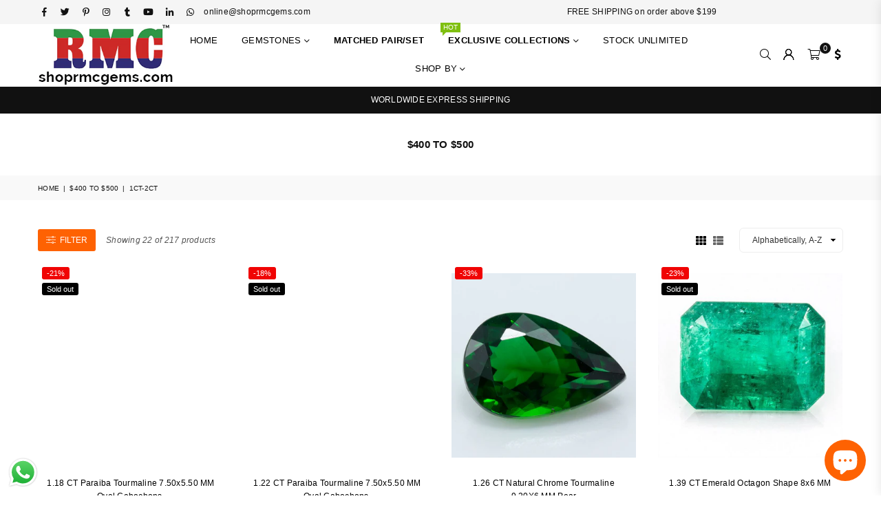

--- FILE ---
content_type: text/html; charset=utf-8
request_url: https://shoprmcgems.com/collections/400-to-500?constraint=1ct-2ct
body_size: 51474
content:
<!doctype html>
<html class="no-js" lang="en" >
<head>

  
  







      

      
<script type="text/javascript">
var a = window.performance && window.performance.mark;
if (a) {
  window.performance.mark("shopsheriff.amp-snippet.start");
}
var doc = document;
var redirect = "/cart" === window.location.pathname
&& (doc.referrer.includes("ampproject.org") || doc.referrer.includes("/a/s/") )
&& !doc.location.search.includes("utm");

if(redirect) {
  var f = doc.location.search ? "&" : "?";
  window.location =
    window.location.origin
  + window.location.pathname
  + f
  + "utm_source=shopsheriff&utm_medium=amp&utm_campaign=shopsheriff&utm_content=add-to-cart";
}
if (a) {
  window.performance.mark("shopsheriff.amp-snippet.end");
}
      </script>





<!-- Meta Pixel Code -->
<script>
!function(f,b,e,v,n,t,s)
{if(f.fbq)return;n=f.fbq=function(){n.callMethod?
n.callMethod.apply(n,arguments):n.queue.push(arguments)};
if(!f._fbq)f._fbq=n;n.push=n;n.loaded=!0;n.version='2.0';
n.queue=[];t=b.createElement(e);t.async=!0;
t.src=v;s=b.getElementsByTagName(e)[0];
s.parentNode.insertBefore(t,s)}(window, document,'script',
'https://connect.facebook.net/en_US/fbevents.js');
fbq('init', '744227207839189');
fbq('track', 'PageView');
</script>
<noscript><img height="1" width="1" style="display:none"
src="https://www.facebook.com/tr?id=744227207839189&ev=PageView&noscript=1"
/></noscript>
<!-- End Meta Pixel Code -->
  
<!-- Google tag (gtag.js) -->
<script async src="https://www.googletagmanager.com/gtag/js?id=AW-11463075253">
</script>
<script>
  window.dataLayer = window.dataLayer || [];
  function gtag(){dataLayer.push(arguments);}
  gtag('js', new Date());

  gtag('config', 'AW-11463075253');
</script>
  

<script async type="text/javascript"

  src="https://cloud.wordlift.io/app/bootstrap.js"></script> 






  
  <script src="https://www.googleoptimize.com/optimize.js?id=OPT-NLVZNZ8"></script>
<style>div#usercentrics-root {display:block; }</style>
<meta data-privacy-proxy-server='https://privacy-proxy-server.usercentrics.eu'>


  
  <!-- Facebook Pixel Code -->
<script>
!function(f,b,e,v,n,t,s)
{if(f.fbq)return;n=f.fbq=function(){n.callMethod?
n.callMethod.apply(n,arguments):n.queue.push(arguments)};
if(!f._fbq)f._fbq=n;n.push=n;n.loaded=!0;n.version='2.0';
n.queue=[];t=b.createElement(e);t.async=!0;
t.src=v;s=b.getElementsByTagName(e)[0];
s.parentNode.insertBefore(t,s)}(window,document,'script',
'https://connect.facebook.net/en_US/fbevents.js');
 fbq('init', '302275224925248'); 
fbq('track', 'PageView');
</script>
<noscript>
 <img height="1" width="1" 
src="https://www.facebook.com/tr?id=302275224925248&ev=PageView
&noscript=1"/>
</noscript>
<!-- End Facebook Pixel Code -->
  
  
<!-- Global site tag (gtag.js) - Google Ads: 753866767 -->
<script async src="https://www.googletagmanager.com/gtag/js?id=AW-753866767"></script>
<script>
  window.dataLayer = window.dataLayer || [];
  function gtag(){dataLayer.push(arguments);}
  gtag('js', new Date());

  gtag('config', 'AW-753866767');
</script>

  <!-- Global site tag (gtag.js) - Google Analytics -->
<script async src="https://www.googletagmanager.com/gtag/js?id=UA-139562887-1"></script>
<script>
  window.dataLayer = window.dataLayer || [];
  function gtag(){dataLayer.push(arguments);}
  gtag('js', new Date());

  gtag('config', 'UA-139562887-1');
</script>
<!-- Global site tag (gtag.js) - Google Analytics -->
<script async src="https://www.googletagmanager.com/gtag/js?id=G-TF0CMM957K"></script>
<script>
  window.dataLayer = window.dataLayer || [];
  function gtag(){dataLayer.push(arguments);}
  gtag('js', new Date());

  gtag('config', 'G-TF0CMM957K');
</script>
  
  <script src="https://country-blocker.zend-apps.com/scripts/6459/95cbccd215b174ddee376b6eb425975a.js" async></script>
<!-- Start of Booster Apps Seo-0.1--><title>$400 to $500 – Tagged &quot;1ct-2ct&quot;</title><meta name="google-site-verification" content="3q1LX4wU_kc_HGiIsBJ_U06N8bRekYG0oVouHXuoRNM" />
<meta name="description" content="" />
<!-- end of Booster Apps SEO -->

<meta name="google-site-verification" content="3q1LX4wU_kc_HGiIsBJ_U06N8bRekYG0oVouHXuoRNM" /><meta charset="utf-8"><meta http-equiv="X-UA-Compatible" content="IE=edge,chrome=1"><meta name="viewport" content="width=device-width, initial-scale=1.0, maximum-scale=1.0, user-scalable=no"><meta name="theme-color" content="#000"><meta name="format-detection" content="telephone=no"><meta name="google-site-verification" content="3q1LX4wU_kc_HGiIsBJ_U06N8bRekYG0oVouHXuoRNM" /><link rel="canonical" href="https://shoprmcgems.com/collections/400-to-500?constraint=1ct-2ct"><link rel="dns-prefetch" href="https://shoprmcgems.com" crossorigin><link rel="dns-prefetch" href="https://shoprmcgems.myshopify.com" crossorigin><link rel="dns-prefetch" href="https://cdn.shopify.com" crossorigin><link rel="dns-prefetch" href="https://fonts.shopifycdn.com" crossorigin><link rel="preconnect" href="https//fonts.shopifycdn.com/" crossorigin><link rel="preconnect" href="https//cdn.shopify.com" crossorigin><link rel="shortcut icon" href="//shoprmcgems.com/cdn/shop/files/shoprmcgemsretina_32x32.jpg?v=1695628411" type="image/png"><link rel="apple-touch-icon-precomposed" type="image/png" sizes="152x152" href="//shoprmcgems.com/cdn/shop/files/shoprmcgemsretina_152x.jpg?v=1695628411"><!-- /snippets/social-meta-tags.liquid --> <meta name="keywords" content="shoprmcgems, shoprmcgems.com" /><meta name="author" content="Shoprmcgems.com"><meta property="og:site_name" content="shoprmcgems"><meta property="og:url" content="https://shoprmcgems.com/collections/400-to-500?constraint=1ct-2ct"><meta property="og:title" content="$400 to $500"><meta property="og:type" content="product.group"><meta property="og:description" content="Buy Gemstones, Aquamarine, Natural Loose Gems, Morganite, Paraiba at Wholesale Prices - Topaz, Tourmaline, Amethyst, Sapphire, Emerald, Ruby, Birthstones, Crystals, Diamonds, Lab Grown Diamond, Beads and online store for all type of Precious and Semi-precious gemstones."><meta property="og:image" content="http://shoprmcgems.com/cdn/shop/files/shoprmclogo_a023da4f-9c43-49f6-9af0-1b52a5b84bf5_1200x1200.png?v=1698130736"><meta property="og:image:secure_url" content="https://shoprmcgems.com/cdn/shop/files/shoprmclogo_a023da4f-9c43-49f6-9af0-1b52a5b84bf5_1200x1200.png?v=1698130736"><meta name="twitter:site" content="@rmcgems"><meta name="twitter:card" content="summary_large_image"><meta name="twitter:title" content="$400 to $500"><meta name="twitter:description" content="Buy Gemstones, Aquamarine, Natural Loose Gems, Morganite, Paraiba at Wholesale Prices - Topaz, Tourmaline, Amethyst, Sapphire, Emerald, Ruby, Birthstones, Crystals, Diamonds, Lab Grown Diamond, Beads and online store for all type of Precious and Semi-precious gemstones.">
<link rel="preload" as="style" href="//shoprmcgems.com/cdn/shop/t/23/assets/theme.css?v=10547585765657386381716461589"><link rel="preload" as="font" href="" type="font/woff2" crossorigin><link rel="preload" as="font" href="" type="font/woff2" crossorigin><link rel="preload" as="font" href="//shoprmcgems.com/cdn/shop/t/23/assets/adorn-icons.woff2?v=23110375483909177801637156743" type="font/woff2" crossorigin><style type="text/css">:root{--ft1:Helvetica,Arial, sans-serif;--ft2:Helvetica,Arial, sans-serif;--ft3:Helvetica,Arial, sans-serif;--site_gutter:15px;--grid_gutter:30px;--grid_gutter_sm:15px;--input_height:38px;--input_height_sm:32px;--error:#d20000}@media (prefers-reduced-motion:no-preference){:root{scroll-behavior:smooth}}*,::after,::before{box-sizing:border-box}html{overflow-x:hidden}article,aside,details,figcaption,figure,footer,header,hgroup,main,menu,nav,section,summary{display:block}body,button,input,select,textarea{ font-family:-apple-system, BlinkMacSystemFont,"Segoe UI","Roboto","Oxygen","Ubuntu","Cantarell","Fira Sans","Droid Sans","Helvetica Neue",sans-serif;-webkit-font-smoothing:antialiased;-webkit-text-size-adjust:100%}a{background-color:transparent;text-decoration:none}a,img{outline:0!important;border:0}a,a:after, a:before,.anim{transition:all .3s ease-in-out}a:focus, a:hover{outline:0!important}code,pre{font-family:Consolas, monospace;font-size:1em}pre{overflow:auto}small,.txt--minor,.small-font{font-size:80%}.small-font {font-size:90%;}sub,sup{font-size:75%;line-height:0;position:relative;vertical-align:baseline}sup{top:-.5em}sub{bottom:-.25em}img{max-width:100%;border:0}table{width:100%;border-collapse:collapse;border-spacing:0}td,th{padding:0}textarea{overflow:auto;-webkit-appearance:none;-moz-appearance:none}[tabindex='-1']:focus{outline:0}form{margin:0}legend{border:0;padding:0}button,input,optgroup,select,textarea{color:inherit;font:inherit;margin:0;outline:0}button[disabled],input[disabled]{cursor:default}input[type=text],input[type=email],input[type=number],input[type=password],input[type=search],input[type=tel]{-webkit-appearance:none;-moz-appearance:none}button{cursor:pointer}input[type=submit]{cursor:pointer}[type=checkbox]+label,[type=radio]+label {display:inline-block;margin-bottom:0}label[for]{cursor:pointer}textarea{min-height:100px;resize:none;}input[type=checkbox],input[type=radio]{margin:0 5px 0 0;vertical-align:middle}select::-ms-expand{display:none}[role=button],a,button,input,label,select,textarea{touch-action:manipulation}.clearfix::after{content:'';display:table;clear:both}.clear{clear:both}.fallback_txt,.hidden_txt{position:absolute!important;overflow:hidden;clip:rect(0 0 0 0);height:1px;width:1px;margin:-1px;padding:0;border:0}.v_hidden,[data-shopify-xr-hidden]{visibility:hidden}.of_hidden{overflow:hidden}.of_auto{overflow:auto}.js-focus-hidden:focus{outline:0}.no-js:not(html),.no-js .js{display:none}.no-js .no-js:not(html){display:block}.skip-link:focus{clip:auto;width:auto;height:auto;margin:0;color:#111;background-color:#fff;padding:10px;opacity:1;z-index:10000;transition:none}blockquote{background:#f8f8f8;font-weight:600;font-size:15px;font-style:normal;text-align:center;padding:0 30px;margin:0}blockquote p+cite{margin-top:7.5px}blockquote cite{display:block;font-size:13px;font-style:inherit}p{margin:0 0 20px 0}p:last-child{margin-bottom:0}.fine-print{font-size:1.07692em;font-style:italic;margin:20px 0}.txt--emphasis{font-style:italic}svg:not(:root){overflow:hidden}.icon{display:inline-block;width:20px;height:20px;vertical-align:middle;fill:currentColor}.no-svg .icon{display:none}svg.icon:not(.icon--full-color) *{fill:inherit;stroke:inherit}.no-svg .fallback-txt{position:static!important;overflow:inherit;clip:none;height:auto;width:auto;margin:0}ol, ul{margin:0;padding:0}ol{list-style:decimal}li{list-style:none}.tb-wrap{max-width:100%;overflow:auto;-webkit-overflow-scrolling:touch}.vd-wrap{position:relative;overflow:hidden;max-width:100%;padding-bottom:56.25%;height:auto}.vd-wrap iframe{position:absolute;top:0;left:0;width:100%;height:100%}.form-vertical input,.form-vertical select,.form-vertical textarea{display:block;width:100%}.form-vertical [type=checkbox],.form-vertical [type=radio]{display:inline-block;width:auto;margin-right:5px}.grid{list-style:none;margin:0 -15px;padding:0}.grid::after{content:'';display:table;clear:both}.grid__item{float:left;padding-left:15px;padding-right:15px;width:100%}@media only screen and (max-width:1024px){.grid{margin:0 -7.5px}.grid__item{padding-left:7.5px;padding-right:7.5px}}.grid__item[class*="--push"]{position:relative}.grid--rev{direction:rtl;text-align:left}.grid--rev>.grid__item{direction:ltr;text-align:left;float:right}.col-1,.one-whole{width:100%}.col-2,.five-tenths,.four-eighths,.one-half,.three-sixths,.two-quarters,.wd-50{width:50%}.col-3,.one-third,.two-sixths{width:33.33333%}.four-sixths,.two-thirds{width:66.66667%}.col-4,.one-quarter,.two-eighths{width:25%}.six-eighths,.three-quarters{width:75%}.col-5,.one-fifth,.two-tenths{width:20%}.four-tenths,.two-fifths,.wd-40{width:40%}.six-tenths,.three-fifths,.wd-60{width:60%}.eight-tenths,.four-fifths,.wd-80{width:80%}.col-6,.one-sixth{width:16.66667%}.five-sixths{width:83.33333%}.col-7,.one-seventh{width:14.28571%}.col-8,.one-eighth{width:12.5%}.three-eighths{width:37.5%}.five-eighths{width:62.5%}.seven-eighths{width:87.5%}.col-9,.one-nineth{width:11.11111%}.col-10,.one-tenth{width:10%}.three-tenths,.wd-30{width:30%}.seven-tenths,.wd-70{width:70%}.nine-tenths,.wd-90{width:90%}.show{display:block!important}.hide{display:none!important}@media only screen and (min-width:767px){.medium-up--one-whole{width:100%}.medium-up--five-tenths,.medium-up--four-eighths,.medium-up--one-half,.medium-up--three-sixths,.medium-up--two-quarters{width:50%}.medium-up--one-third,.medium-up--two-sixths{width:33.33333%}.medium-up--four-sixths,.medium-up--two-thirds{width:66.66667%}.medium-up--one-quarter,.medium-up--two-eighths{width:25%}.medium-up--six-eighths,.medium-up--three-quarters{width:75%}.medium-up--one-fifth,.medium-up--two-tenths{width:20%}.medium-up--four-tenths,.medium-up--two-fifths{width:40%}.medium-up--six-tenths,.medium-up--three-fifths{width:60%}.medium-up--eight-tenths,.medium-up--four-fifths{width:80%}.medium-up--one-sixth{width:16.66667%}.medium-up--five-sixths{width:83.33333%}.medium-up--one-seventh{width:14.28571%}.medium-up--one-eighth{width:12.5%}.medium-up--three-eighths{width:37.5%}.medium-up--five-eighths{width:62.5%}.medium-up--seven-eighths{width:87.5%}.medium-up--one-nineth{width:11.11111%}.medium-up--one-tenth{width:10%}.medium-up--three-tenths{width:30%}.medium-up--seven-tenths{width:70%}.medium-up--nine-tenths{width:90%}.grid--uniform .medium-up--five-tenths:nth-child(2n+1),.grid--uniform .medium-up--four-eighths:nth-child(2n+1),.grid--uniform .medium-up--one-eighth:nth-child(8n+1),.grid--uniform .medium-up--one-fifth:nth-child(5n+1),.grid--uniform .medium-up--one-half:nth-child(2n+1),.grid--uniform .medium-up--one-quarter:nth-child(4n+1),.grid--uniform .medium-up--one-seventh:nth-child(7n+1),.grid--uniform .medium-up--one-sixth:nth-child(6n+1),.grid--uniform .medium-up--one-third:nth-child(3n+1),.grid--uniform .medium-up--three-sixths:nth-child(2n+1),.grid--uniform .medium-up--two-eighths:nth-child(4n+1),.grid--uniform .medium-up--two-sixths:nth-child(3n+1){clear:both}.medium-up--show{display:block!important}.medium-up--hide{display:none!important}}@media only screen and (min-width:1025px){.large-up--one-whole{width:100%}.large-up--five-tenths,.large-up--four-eighths,.large-up--one-half,.large-up--three-sixths,.large-up--two-quarters{width:50%}.large-up--one-third,.large-up--two-sixths{width:33.33333%}.large-up--four-sixths,.large-up--two-thirds{width:66.66667%}.large-up--one-quarter,.large-up--two-eighths{width:25%}.large-up--six-eighths,.large-up--three-quarters{width:75%}.large-up--one-fifth,.large-up--two-tenths{width:20%}.large-up--four-tenths,.large-up--two-fifths{width:40%}.large-up--six-tenths,.large-up--three-fifths{width:60%}.large-up--eight-tenths,.large-up--four-fifths{width:80%}.large-up--one-sixth{width:16.66667%}.large-up--five-sixths{width:83.33333%}.large-up--one-seventh{width:14.28571%}.large-up--one-eighth{width:12.5%}.large-up--three-eighths{width:37.5%}.large-up--five-eighths{width:62.5%}.large-up--seven-eighths{width:87.5%}.large-up--one-nineth{width:11.11111%}.large-up--one-tenth{width:10%}.large-up--three-tenths{width:30%}.large-up--seven-tenths{width:70%}.large-up--nine-tenths{width:90%}.grid--uniform .large-up--five-tenths:nth-child(2n+1),.grid--uniform .large-up--four-eighths:nth-child(2n+1),.grid--uniform .large-up--one-eighth:nth-child(8n+1),.grid--uniform .large-up--one-fifth:nth-child(5n+1),.grid--uniform .large-up--one-half:nth-child(2n+1),.grid--uniform .large-up--one-quarter:nth-child(4n+1),.grid--uniform .large-up--one-seventh:nth-child(7n+1),.grid--uniform .large-up--one-sixth:nth-child(6n+1),.grid--uniform .large-up--one-third:nth-child(3n+1),.grid--uniform .large-up--three-sixths:nth-child(2n+1),.grid--uniform .large-up--two-eighths:nth-child(4n+1),.grid--uniform .large-up--two-sixths:nth-child(3n+1){clear:both}.large-up--show{display:block!important}.large-up--hide{display:none!important}}@media only screen and (min-width:1280px){.widescreen--one-whole{width:100%}.widescreen--five-tenths,.widescreen--four-eighths,.widescreen--one-half,.widescreen--three-sixths,.widescreen--two-quarters{width:50%}.widescreen--one-third,.widescreen--two-sixths{width:33.33333%}.widescreen--four-sixths,.widescreen--two-thirds{width:66.66667%}.widescreen--one-quarter,.widescreen--two-eighths{width:25%}.widescreen--six-eighths,.widescreen--three-quarters{width:75%}.widescreen--one-fifth,.widescreen--two-tenths{width:20%}.widescreen--four-tenths,.widescreen--two-fifths{width:40%}.widescreen--six-tenths,.widescreen--three-fifths{width:60%}.widescreen--eight-tenths,.widescreen--four-fifths{width:80%}.widescreen--one-sixth{width:16.66667%}.widescreen--five-sixths{width:83.33333%}.widescreen--one-seventh{width:14.28571%}.widescreen--one-eighth{width:12.5%}.widescreen--three-eighths{width:37.5%}.widescreen--five-eighths{width:62.5%}.widescreen--seven-eighths{width:87.5%}.widescreen--one-nineth{width:11.11111%}.widescreen--one-tenth{width:10%}.widescreen--three-tenths{width:30%}.widescreen--seven-tenths{width:70%}.widescreen--nine-tenths{width:90%}.grid--uniform .widescreen--five-tenths:nth-child(2n+1),.grid--uniform .widescreen--four-eighths:nth-child(2n+1),.grid--uniform .widescreen--one-eighth:nth-child(8n+1),.grid--uniform .widescreen--one-fifth:nth-child(5n+1),.grid--uniform .widescreen--one-half:nth-child(2n+1),.grid--uniform .widescreen--one-quarter:nth-child(4n+1),.grid--uniform .widescreen--one-seventh:nth-child(7n+1),.grid--uniform .widescreen--one-sixth:nth-child(6n+1),.grid--uniform .widescreen--one-third:nth-child(3n+1),.grid--uniform .widescreen--three-sixths:nth-child(2n+1),.grid--uniform .widescreen--two-eighths:nth-child(4n+1),.grid--uniform .widescreen--two-sixths:nth-child(3n+1){clear:both}.widescreen--show{display:block!important}.widescreen--hide{display:none!important}}@media only screen and (min-width:767px) and (max-width:1024px){.medium--one-whole{width:100%}.medium--five-tenths,.medium--four-eighths,.medium--one-half,.medium--three-sixths,.medium--two-quarters{width:50%}.medium--one-third,.medium--two-sixths{width:33.33333%}.medium--four-sixths,.medium--two-thirds{width:66.66667%}.medium--one-quarter,.medium--two-eighths{width:25%}.medium--six-eighths,.medium--three-quarters{width:75%}.medium--one-fifth,.medium--two-tenths{width:20%}.medium--four-tenths,.medium--two-fifths{width:40%}.medium--six-tenths,.medium--three-fifths{width:60%}.medium--eight-tenths,.medium--four-fifths{width:80%}.medium--one-sixth{width:16.66667%}.medium--five-sixths{width:83.33333%}.medium--one-seventh{width:14.28571%}.medium--one-eighth{width:12.5%}.medium--three-eighths{width:37.5%}.medium--five-eighths{width:62.5%}.medium--seven-eighths{width:87.5%}.medium--one-nineth{width:11.11111%}.medium--one-tenth{width:10%}.medium--three-tenths{width:30%}.medium--seven-tenths{width:70%}.medium--nine-tenths{width:90%}.grid--uniform .medium--five-tenths:nth-child(2n+1),.grid--uniform .medium--four-eighths:nth-child(2n+1),.grid--uniform .medium--one-eighth:nth-child(8n+1),.grid--uniform .medium--one-fifth:nth-child(5n+1),.grid--uniform .medium--one-half:nth-child(2n+1),.grid--uniform .medium--one-quarter:nth-child(4n+1),.grid--uniform .medium--one-seventh:nth-child(7n+1),.grid--uniform .medium--one-sixth:nth-child(6n+1),.grid--uniform .medium--one-third:nth-child(3n+1),.grid--uniform .medium--three-sixths:nth-child(2n+1),.grid--uniform .medium--two-eighths:nth-child(4n+1),.grid--uniform .medium--two-sixths:nth-child(3n+1){clear:both}.medium--show{display:block!important}.medium--hide{display:none!important}}@media only screen and (max-width:766px){.grid{margin:0 -5px}.grid__item{padding-left:5px;padding-right:5px}.small--one-whole{width:100%}.small--five-tenths,.small--four-eighths,.small--one-half,.small--three-sixths,.small--two-quarters{width:50%}.small--one-third,.small--two-sixths{width:33.33333%}.small--four-sixths,.small--two-thirds{width:66.66667%}.small--one-quarter,.small--two-eighths{width:25%}.small--six-eighths,.small--three-quarters{width:75%}.small--one-fifth,.small--two-tenths{width:20%}.small--four-tenths,.small--two-fifths{width:40%}.small--six-tenths,.small--three-fifths{width:60%}.small--eight-tenths,.small--four-fifths{width:80%}.small--one-sixth{width:16.66667%}.small--five-sixths{width:83.33333%}.small--one-seventh{width:14.28571%}.small--one-eighth{width:12.5%}.small--three-eighths{width:37.5%}.small--five-eighths{width:62.5%}.small--seven-eighths{width:87.5%}.small--one-nineth{width:11.11111%}.small--one-tenth{width:10%}.small--three-tenths{width:30%}.small--seven-tenths{width:70%}.small--nine-tenths{width:90%}.grid--uniform .small--five-tenths:nth-child(2n+1),.grid--uniform .small--four-eighths:nth-child(2n+1),.grid--uniform .small--one-eighth:nth-child(8n+1),.grid--uniform .small--one-half:nth-child(2n+1),.grid--uniform .small--one-quarter:nth-child(4n+1),.grid--uniform .small--one-seventh:nth-child(7n+1),.grid--uniform .small--one-sixth:nth-child(6n+1),.grid--uniform .small--one-third:nth-child(3n+1),.grid--uniform .small--three-sixths:nth-child(2n+1),.grid--uniform .small--two-eighths:nth-child(4n+1),.grid--uniform .small--two-sixths:nth-child(3n+1),.grid--uniform.small--one-fifth:nth-child(5n+1){clear:both}.small--show{display:block!important}.small--hide{display:none!important}}.grid-tbl{display:table;table-layout:fixed;width:100%}.grid-tbl>.grid-col,.grid-tbl>.grid__item{float:none;display:table-cell;vertical-align:middle}.m_auto {margin-left:auto;margin-right:auto}.m0 {margin:0!important}.mt0 {margin-top:0!important}.ml0 {margin-left:0!important}.mr0 {margin-right:0!important}.mb0 {margin-bottom:0!important}.ml5 {margin-left:5px}.mt5 {margin-top:5px}.mr5 {margin-right:5px}.mb5 {margin-bottom:5px}.ml10 {margin-left:10px}.mt10 {margin-top:10px}.mr10 {margin-right:10px}.mb10 {margin-bottom:10px}.ml15 {margin-left:15px}.mt15 {margin-top:15px}.mr15 {margin-right:15px}.mb15 {margin-bottom:15px}.ml20 {margin-left:20px}.mt20 {margin-top:20px}.mr20 {margin-right:20px}.mb20 {margin-bottom:20px}.ml25 {margin-left:25px}.mt25 {margin-top:25px}.mr25 {margin-right:25px}.mb25 {margin-bottom:25px}.ml30 {margin-left:30px}.mt30 {margin-top:30px}.mr30 {margin-right:30px}.mb30 {margin-bottom:30px}.pd0 {padding:0!important}.pd_t {padding-top:0}.pd_l {padding-left:0}.pd_r {padding-right:0}.pd_b {padding-bottom:0}.p5 {padding:5px}.p10 {padding:10px}.p15 {padding:15px}.p20 {padding:20px}.p25 {padding:25px}.p30 {padding:30px}.mt1 { margin-top:1px;}.mt2 { margin-top:2px;}.mt3 { margin-top:3px;}.mt4 { margin-top:4px;}.bdr_rd0{border-radius:0}.bdr_rd3{border-radius:3px}.bdr_rd4{border-radius:4px}.bdr_rd5{border-radius:5px}.bdr_rd6{border-radius:6px}.bdr_rd7{border-radius:7px}.bdr_rd8{border-radius:8px}.bdr_rd9{border-radius:9px}.bdr_rd10{border-radius:10px}.bdr_rd15{border-radius:15px}.bdr_rd50{border-radius:50%}.db{display:block}.dbi{display:inline-block}.dn {display:none}.pa {position:absolute}.pr {position:relative}.fwl{font-weight:300}.fwr{font-weight:400}.fwm{font-weight:500}.fwsb{font-weight:600}b,strong,.fwb{font-weight:700}em,.em{font-style:italic}.ttu{text-transform:uppercase}.ttl{text-transform:lowercase}.ttc{text-transform:capitalize}.ttn{text-transform:none}.tdn {text-decoration:none!important}.tdu {text-decoration:underline}.grid-sizer{width:25%;position:absolute}.w_auto {width:auto!important}.h_auto{height:auto}.w_100{width:100%!important}.h_100{height:100%!important}.img_fl{display:block;width:100%;height:auto}.imgWrapper{display:block;margin:auto}.bgImg{background-size:cover;background-repeat:no-repeat;background-position:center}.fl{display:flex}.fl1{flex:1}.f-row{flex-direction:row}.f-col{flex-direction:column}.f-wrap{flex-wrap:wrap}.f-nowrap{flex-wrap:nowrap}.f-jcs{justify-content:flex-start}.f-jce{justify-content:flex-end}.f-jcc{justify-content:center}.f-jcsb{justify-content:space-between}.f-jcsa{justify-content:space-around}.f-jcse{justify-content:space-evenly}.f-ais{align-items:flex-start}.f-aie{align-items:flex-end}.f-aic{align-items:center}.f-aib{align-items:baseline}.f-aist{align-items:stretch}.f-acs{align-content:flex-start}.f-ace{align-content:flex-end}.f-acc{align-content:center}.f-acsb{align-content:space-between}.f-acsa{align-content:space-around}.f-acst{align-content:stretch}.f-asa{align-self:auto}.f-ass{align-self:flex-start}.f-ase{align-self:flex-end}.f-asc{align-self:center}.f-asb{align-self:baseline}.f-asst{align-self:stretch}.order0{order:0}.order1{order:1}.order2{order:2}.order3{order:3}.tl{text-align:left!important}.tc{text-align:center!important}.tr{text-align:right!important}@media (min-width:768px){.tl-md{text-align:left!important}.tc-md{text-align:center!important}.tr-md{text-align:right!important}.f-row-md{flex-direction:row}.f-col-md{flex-direction:column}.f-wrap-md{flex-wrap:wrap}.f-nowrap-md{flex-wrap:nowrap}.f-jcs-md{justify-content:flex-start}.f-jce-md{justify-content:flex-end}.f-jcc-md{justify-content:center}.f-jcsb-md{justify-content:space-between}.f-jcsa-md{justify-content:space-around}.f-jcse-md{justify-content:space-evenly}.f-ais-md{align-items:flex-start}.f-aie-md{align-items:flex-end}.f-aic-md{align-items:center}.f-aib-md{align-items:baseline}.f-aist-md{align-items:stretch}.f-acs-md{align-content:flex-start}.f-ace-md{align-content:flex-end}.f-acc-md{align-content:center}.f-acsb-md{align-content:space-between}.f-acsa-md{align-content:space-around}.f-acst-md{align-content:stretch}.f-asa-md{align-self:auto}.f-ass-md{align-self:flex-start}.f-ase-md{align-self:flex-end}.f-asc-md{align-self:center}.f-asb-md{align-self:baseline}.f-asst-md{align-self:stretch}}@media (min-width:1025px){.f-row-lg{flex-direction:row}.f-col-lg{flex-direction:column}.f-wrap-lg{flex-wrap:wrap}.f-nowrap-lg{flex-wrap:nowrap}.tl-lg {text-align:left!important}.tc-lg {text-align:center!important}.tr-lg {text-align:right!important}}@media (min-width:1280px){.f-wrap-xl{flex-wrap:wrap}.f-col-xl{flex-direction:column}.tl-xl {text-align:left!important}.tc-xl {text-align:center!important}.tr-xl {text-align:right!important}}@font-face{font-family:Adorn-Icons;src:url("//shoprmcgems.com/cdn/shop/t/23/assets/adorn-icons.woff2?v=23110375483909177801637156743") format('woff2'),url("//shoprmcgems.com/cdn/shop/t/23/assets/adorn-icons.woff?v=3660380726993999231637156742") format('woff');font-weight:400;font-style:normal;font-display:swap}.at{font:normal normal normal 15px/1 Adorn-Icons;speak:none;text-transform:none;display:inline-block;vertical-align:middle;text-rendering:auto;-webkit-font-smoothing:antialiased;-moz-osx-font-smoothing:grayscale}</style><link href="//shoprmcgems.com/cdn/shop/t/23/assets/theme.css?v=10547585765657386381716461589" rel="stylesheet" type="text/css" media="all" /><link href="//shoprmcgems.com/cdn/shop/t/23/assets/collection.css?v=87845530566428350721716461589" rel="stylesheet" type="text/css" media="all" /><link rel="preload" href="//shoprmcgems.com/cdn/shop/t/23/assets/jquery.min.js?v=115907627783842276491637156749" as="script"><link rel="preload" href="//shoprmcgems.com/cdn/shop/t/23/assets/vendor.min.js?v=147777637051995765591637156762" as="script"><script src="//shoprmcgems.com/cdn/shop/t/23/assets/jquery.min.js?v=115907627783842276491637156749" defer="defer"></script><script>var theme = {strings:{addToCart:"Add to cart",soldOut:"Sold out",unavailable:"Sold out",showMore:"Show More",showLess:"Show Less"},mlcurrency:true,moneyFormat:"\u003cspan class=money\u003e ${{amount}}\u003c\/span\u003e",currencyFormat:"money_format",shopCurrency:"USD",autoCurrencies:false,money_currency_format:"${{amount}} USD ",money_format:" ${{amount}}",ajax_cart:true,fixedHeader:true,animation:true,animationMobile:true,searchresult:"See all results",wlAvailable:"Available in Wishlist",rtl:false,days:"Days",hours:"Hrs",minuts:"Min",seconds:"Sec",};document.documentElement.className = document.documentElement.className.replace('no-js', 'js');window.lazySizesConfig = window.lazySizesConfig || {};window.lazySizesConfig.loadMode = 1;window.lazySizesConfig.expand = 10;window.lazySizesConfig.expFactor = 1.5;window.lazySizesConfig.loadHidden = false;var Metatheme = null,thm = 'Optimal', shpeml = 'online@shoprmcgems.com', dmn = window.location.hostname;</script><script src="//shoprmcgems.com/cdn/shop/t/23/assets/vendor.min.js?v=147777637051995765591637156762" defer="defer"></script>
<script>window.performance && window.performance.mark && window.performance.mark('shopify.content_for_header.start');</script><meta name="google-site-verification" content="3q1LX4wU_kc_HGiIsBJ_U06N8bRekYG0oVouHXuoRNM">
<meta id="shopify-digital-wallet" name="shopify-digital-wallet" content="/8000045171/digital_wallets/dialog">
<link rel="alternate" type="application/atom+xml" title="Feed" href="/collections/400-to-500.atom" />
<link rel="alternate" hreflang="x-default" href="https://shoprmcgems.com/collections/400-to-500?constraint=1ct-2ct">
<link rel="alternate" hreflang="en" href="https://shoprmcgems.com/collections/400-to-500?constraint=1ct-2ct">
<link rel="alternate" hreflang="en-FR" href="https://shoprmcgems.com/en-fr/collections/400-to-500?constraint=1ct-2ct">
<link rel="alternate" hreflang="en-IL" href="https://shoprmcgems.com/en-il/collections/400-to-500?constraint=1ct-2ct">
<link rel="alternate" hreflang="en-JP" href="https://shoprmcgems.com/en-jp/collections/400-to-500?constraint=1ct-2ct">
<link rel="alternate" type="application/json+oembed" href="https://shoprmcgems.com/collections/400-to-500.oembed?constraint=1ct-2ct">
<script async="async" data-src="/checkouts/internal/preloads.js?locale=en-US"></script>
<script id="shopify-features" type="application/json">{"accessToken":"a7f11e5e8dcd1f5a0facc3ea61e548c3","betas":["rich-media-storefront-analytics"],"domain":"shoprmcgems.com","predictiveSearch":true,"shopId":8000045171,"locale":"en"}</script>
<script>var Shopify = Shopify || {};
Shopify.shop = "shoprmcgems.myshopify.com";
Shopify.locale = "en";
Shopify.currency = {"active":"USD","rate":"1.0"};
Shopify.country = "US";
Shopify.theme = {"name":"Demo-04-modern - dynamic Filters","id":120846614615,"schema_name":"Optimal","schema_version":"v1.3","theme_store_id":null,"role":"main"};
Shopify.theme.handle = "null";
Shopify.theme.style = {"id":null,"handle":null};
Shopify.cdnHost = "shoprmcgems.com/cdn";
Shopify.routes = Shopify.routes || {};
Shopify.routes.root = "/";</script>
<script type="module">!function(o){(o.Shopify=o.Shopify||{}).modules=!0}(window);</script>
<script>!function(o){function n(){var o=[];function n(){o.push(Array.prototype.slice.apply(arguments))}return n.q=o,n}var t=o.Shopify=o.Shopify||{};t.loadFeatures=n(),t.autoloadFeatures=n()}(window);</script>
<script id="shop-js-analytics" type="application/json">{"pageType":"collection"}</script>
<script defer="defer" async type="module" src="//shoprmcgems.com/cdn/shopifycloud/shop-js/modules/v2/client.init-shop-cart-sync_BT-GjEfc.en.esm.js"></script>
<script defer="defer" async type="module" src="//shoprmcgems.com/cdn/shopifycloud/shop-js/modules/v2/chunk.common_D58fp_Oc.esm.js"></script>
<script defer="defer" async type="module" src="//shoprmcgems.com/cdn/shopifycloud/shop-js/modules/v2/chunk.modal_xMitdFEc.esm.js"></script>
<script type="module">
  await import("//shoprmcgems.com/cdn/shopifycloud/shop-js/modules/v2/client.init-shop-cart-sync_BT-GjEfc.en.esm.js");
await import("//shoprmcgems.com/cdn/shopifycloud/shop-js/modules/v2/chunk.common_D58fp_Oc.esm.js");
await import("//shoprmcgems.com/cdn/shopifycloud/shop-js/modules/v2/chunk.modal_xMitdFEc.esm.js");

  window.Shopify.SignInWithShop?.initShopCartSync?.({"fedCMEnabled":true,"windoidEnabled":true});

</script>
<script>(function() {
  var isLoaded = false;
  function asyncLoad() {
    if (isLoaded) return;
    isLoaded = true;
    var urls = ["https:\/\/ecommplugins-scripts.trustpilot.com\/v2.1\/js\/header.min.js?settings=eyJrZXkiOiJydzJxSjgzR1Q2cDVWZFhUIiwicyI6InNrdSJ9\u0026shop=shoprmcgems.myshopify.com","https:\/\/ecommplugins-trustboxsettings.trustpilot.com\/shoprmcgems.myshopify.com.js?settings=1709705121373\u0026shop=shoprmcgems.myshopify.com","https:\/\/widget.trustpilot.com\/bootstrap\/v5\/tp.widget.sync.bootstrap.min.js?shop=shoprmcgems.myshopify.com","https:\/\/schemaplusfiles.s3.amazonaws.com\/loader.min.js?shop=shoprmcgems.myshopify.com","https:\/\/assets1.adroll.com\/shopify\/latest\/j\/shopify_rolling_bootstrap_v2.js?adroll_adv_id=4HDMDG5UTZAPDONTGJ3ALS\u0026adroll_pix_id=LTF5LBOVD5A7ZF4GJJIBML\u0026shop=shoprmcgems.myshopify.com"];
    for (var i = 0; i < urls.length; i++) {
      var s = document.createElement('script');
      s.type = 'text/javascript';
      s.async = true;
      s.src = urls[i];
      var x = document.getElementsByTagName('script')[0];
      x.parentNode.insertBefore(s, x);
    }
  };
  document.addEventListener('StartAsyncLoading', function(event){asyncLoad();});if(window.attachEvent) {
    window.attachEvent('onload', function(){});
  } else {
    window.addEventListener('load', function(){}, false);
  }
})();</script>
<script id="__st">var __st={"a":8000045171,"offset":25200,"reqid":"ee145f33-b68e-411d-85e1-0f31666bae8e-1769191328","pageurl":"shoprmcgems.com\/collections\/400-to-500?constraint=1ct-2ct","u":"4baece967a35","p":"collection","rtyp":"collection","rid":262362202199};</script>
<script>window.ShopifyPaypalV4VisibilityTracking = true;</script>
<script id="captcha-bootstrap">!function(){'use strict';const t='contact',e='account',n='new_comment',o=[[t,t],['blogs',n],['comments',n],[t,'customer']],c=[[e,'customer_login'],[e,'guest_login'],[e,'recover_customer_password'],[e,'create_customer']],r=t=>t.map((([t,e])=>`form[action*='/${t}']:not([data-nocaptcha='true']) input[name='form_type'][value='${e}']`)).join(','),a=t=>()=>t?[...document.querySelectorAll(t)].map((t=>t.form)):[];function s(){const t=[...o],e=r(t);return a(e)}const i='password',u='form_key',d=['recaptcha-v3-token','g-recaptcha-response','h-captcha-response',i],f=()=>{try{return window.sessionStorage}catch{return}},m='__shopify_v',_=t=>t.elements[u];function p(t,e,n=!1){try{const o=window.sessionStorage,c=JSON.parse(o.getItem(e)),{data:r}=function(t){const{data:e,action:n}=t;return t[m]||n?{data:e,action:n}:{data:t,action:n}}(c);for(const[e,n]of Object.entries(r))t.elements[e]&&(t.elements[e].value=n);n&&o.removeItem(e)}catch(o){console.error('form repopulation failed',{error:o})}}const l='form_type',E='cptcha';function T(t){t.dataset[E]=!0}const w=window,h=w.document,L='Shopify',v='ce_forms',y='captcha';let A=!1;((t,e)=>{const n=(g='f06e6c50-85a8-45c8-87d0-21a2b65856fe',I='https://cdn.shopify.com/shopifycloud/storefront-forms-hcaptcha/ce_storefront_forms_captcha_hcaptcha.v1.5.2.iife.js',D={infoText:'Protected by hCaptcha',privacyText:'Privacy',termsText:'Terms'},(t,e,n)=>{const o=w[L][v],c=o.bindForm;if(c)return c(t,g,e,D).then(n);var r;o.q.push([[t,g,e,D],n]),r=I,A||(h.body.append(Object.assign(h.createElement('script'),{id:'captcha-provider',async:!0,src:r})),A=!0)});var g,I,D;w[L]=w[L]||{},w[L][v]=w[L][v]||{},w[L][v].q=[],w[L][y]=w[L][y]||{},w[L][y].protect=function(t,e){n(t,void 0,e),T(t)},Object.freeze(w[L][y]),function(t,e,n,w,h,L){const[v,y,A,g]=function(t,e,n){const i=e?o:[],u=t?c:[],d=[...i,...u],f=r(d),m=r(i),_=r(d.filter((([t,e])=>n.includes(e))));return[a(f),a(m),a(_),s()]}(w,h,L),I=t=>{const e=t.target;return e instanceof HTMLFormElement?e:e&&e.form},D=t=>v().includes(t);t.addEventListener('submit',(t=>{const e=I(t);if(!e)return;const n=D(e)&&!e.dataset.hcaptchaBound&&!e.dataset.recaptchaBound,o=_(e),c=g().includes(e)&&(!o||!o.value);(n||c)&&t.preventDefault(),c&&!n&&(function(t){try{if(!f())return;!function(t){const e=f();if(!e)return;const n=_(t);if(!n)return;const o=n.value;o&&e.removeItem(o)}(t);const e=Array.from(Array(32),(()=>Math.random().toString(36)[2])).join('');!function(t,e){_(t)||t.append(Object.assign(document.createElement('input'),{type:'hidden',name:u})),t.elements[u].value=e}(t,e),function(t,e){const n=f();if(!n)return;const o=[...t.querySelectorAll(`input[type='${i}']`)].map((({name:t})=>t)),c=[...d,...o],r={};for(const[a,s]of new FormData(t).entries())c.includes(a)||(r[a]=s);n.setItem(e,JSON.stringify({[m]:1,action:t.action,data:r}))}(t,e)}catch(e){console.error('failed to persist form',e)}}(e),e.submit())}));const S=(t,e)=>{t&&!t.dataset[E]&&(n(t,e.some((e=>e===t))),T(t))};for(const o of['focusin','change'])t.addEventListener(o,(t=>{const e=I(t);D(e)&&S(e,y())}));const B=e.get('form_key'),M=e.get(l),P=B&&M;t.addEventListener('StartAsyncLoading',(()=>{const t=y();if(P)for(const e of t)e.elements[l].value===M&&p(e,B);[...new Set([...A(),...v().filter((t=>'true'===t.dataset.shopifyCaptcha))])].forEach((e=>S(e,t)))}))}(h,new URLSearchParams(w.location.search),n,t,e,['guest_login'])})(!0,!0)}();</script>
<script integrity="sha256-4kQ18oKyAcykRKYeNunJcIwy7WH5gtpwJnB7kiuLZ1E=" data-source-attribution="shopify.loadfeatures" defer="defer" data-src="//shoprmcgems.com/cdn/shopifycloud/storefront/assets/storefront/load_feature-a0a9edcb.js" crossorigin="anonymous"></script>
<script data-source-attribution="shopify.dynamic_checkout.dynamic.init">var Shopify=Shopify||{};Shopify.PaymentButton=Shopify.PaymentButton||{isStorefrontPortableWallets:!0,init:function(){window.Shopify.PaymentButton.init=function(){};var t=document.createElement("script");t.src="https://shoprmcgems.com/cdn/shopifycloud/portable-wallets/latest/portable-wallets.en.js",t.type="module",document.head.appendChild(t)}};
</script>
<script data-source-attribution="shopify.dynamic_checkout.buyer_consent">
  function portableWalletsHideBuyerConsent(e){var t=document.getElementById("shopify-buyer-consent"),n=document.getElementById("shopify-subscription-policy-button");t&&n&&(t.classList.add("hidden"),t.setAttribute("aria-hidden","true"),n.removeEventListener("click",e))}function portableWalletsShowBuyerConsent(e){var t=document.getElementById("shopify-buyer-consent"),n=document.getElementById("shopify-subscription-policy-button");t&&n&&(t.classList.remove("hidden"),t.removeAttribute("aria-hidden"),n.addEventListener("click",e))}window.Shopify?.PaymentButton&&(window.Shopify.PaymentButton.hideBuyerConsent=portableWalletsHideBuyerConsent,window.Shopify.PaymentButton.showBuyerConsent=portableWalletsShowBuyerConsent);
</script>
<script data-source-attribution="shopify.dynamic_checkout.cart.bootstrap">document.addEventListener("StartAsyncLoading",(function(){function t(){return document.querySelector("shopify-accelerated-checkout-cart, shopify-accelerated-checkout")}if(t())Shopify.PaymentButton.init();else{new MutationObserver((function(e,n){t()&&(Shopify.PaymentButton.init(),n.disconnect())})).observe(document.body,{childList:!0,subtree:!0})}}));
</script>
<link id="shopify-accelerated-checkout-styles" rel="stylesheet" media="screen" href="https://shoprmcgems.com/cdn/shopifycloud/portable-wallets/latest/accelerated-checkout-backwards-compat.css" crossorigin="anonymous">
<style id="shopify-accelerated-checkout-cart">
        #shopify-buyer-consent {
  margin-top: 1em;
  display: inline-block;
  width: 100%;
}

#shopify-buyer-consent.hidden {
  display: none;
}

#shopify-subscription-policy-button {
  background: none;
  border: none;
  padding: 0;
  text-decoration: underline;
  font-size: inherit;
  cursor: pointer;
}

#shopify-subscription-policy-button::before {
  box-shadow: none;
}

      </style>

<script>window.performance && window.performance.mark && window.performance.mark('shopify.content_for_header.end');</script><!-- "snippets/weglot_hreftags.liquid" was not rendered, the associated app was uninstalled -->
	<!-- "snippets/weglot_switcher.liquid" was not rendered, the associated app was uninstalled -->
<div id="shopify-section-filter-menu-settings" class="shopify-section"><style type="text/css">
/*  Filter Menu Color and Image Section CSS */</style>
<link href="//shoprmcgems.com/cdn/shop/t/23/assets/filter-menu.scss.css?v=165801764090477218051697618045" rel="stylesheet" type="text/css" media="all" />
<script src="//shoprmcgems.com/cdn/shop/t/23/assets/filter-menu.js?v=75263510052632169711697618044" type="text/javascript"></script>





</div>
<!-- Global site tag (gtag.js) - Google Analytics -->
<script async src="https://www.googletagmanager.com/gtag/js?id=UA-121822154-1"></script>
<script>
  window.dataLayer = window.dataLayer || [];
  function gtag(){dataLayer.push(arguments);}
  gtag('js', new Date());

  gtag('config', 'UA-121822154-1');
</script>

  <!-- Google Tag Manager -->
<script>(function(w,d,s,l,i){w[l]=w[l]||[];w[l].push({'gtm.start':
new Date().getTime(),event:'gtm.js'});var f=d.getElementsByTagName(s)[0],
j=d.createElement(s),dl=l!='dataLayer'?'&l='+l:'';j.async=true;j.src=
'https://www.googletagmanager.com/gtm.js?id='+i+dl;f.parentNode.insertBefore(j,f);
})(window,document,'script','dataLayer','GTM-PHMFSGW');</script>
<!-- End Google Tag Manager -->
  
  
  <!-- AMP Analytics --><script async custom-element="amp-analytics" src="https://cdn.ampproject.org/v0/amp-analytics-0.1.js"></script>
  
  <!-- BEGIN app block: shopify://apps/epa-easy-product-addons/blocks/speedup_link/0099190e-a0cb-49e7-8d26-026c9d26f337 -->

  <script>
    window["sg_addons_coll_ids"] = {
      ids:""
    };
    window["items_with_ids"] = false || {}
  </script>


<!-- BEGIN app snippet: sg-globals -->
<script type="text/javascript">
  (function(){
    const convertLang = (locale) => {
      let t = locale.toUpperCase();
      return "PT-BR" === t || "PT-PT" === t || "ZH-CN" === t || "ZH-TW" === t ? t.replace("-", "_") : t.match(/^[a-zA-Z]{2}-[a-zA-Z]{2}$/) ? t.substring(0, 2) : t
    }

    const sg_addon_setGlobalVariables = () => {
      try{
        let locale = "en";
        window["sg_addon_currentLanguage"] = convertLang(locale);
        window["sg_addon_defaultLanguage"] ="en";
        window["sg_addon_defaultRootUrl"] ="/";
        window["sg_addon_currentRootUrl"] ="/";
        window["sg_addon_shopLocales"] = sgAddonGetAllLocales();
      }catch(err){
        console.log("Language Config:- ",err);
      }
    }

    const sgAddonGetAllLocales = () => {
      let shopLocales = {};
      try{shopLocales["en"] = {
            endonymName : "English",
            isoCode : "en",
            name : "English",
            primary : true,
            rootUrl : "\/"
          };}catch(err){
        console.log("getAllLocales Config:- ",err);
      }
      return shopLocales;
    }

    sg_addon_setGlobalVariables();
    
    window["sg_addon_sfApiVersion"]='2025-04';
    window["sgAddon_moneyFormats"] = {
      "money": "\u003cspan class=money\u003e ${{amount}}\u003c\/span\u003e",
      "moneyCurrency": "\u003cspan class=money\u003e${{amount}} USD \u003c\/span\u003e"
    };
    window["sg_addon_groupsData"] = {};
    try {
      let customSGAddonMeta = {};
      if (customSGAddonMeta.sg_addon_custom_js) {
        Function(customSGAddonMeta.sg_addon_custom_js)();
      }
    } catch (error) {
      console.warn("Error In SG Addon Custom Code", error);
    }
  })();
</script>
<!-- END app snippet -->
<!-- BEGIN app snippet: sg_speedup -->


<script>
  try{
    window["sgAddon_all_translated"] = {}
    window["sg_addon_settings_config"] =  "" ;
    window["sgAddon_translated_locale"] =  "" ;
    window["sg_addon_all_group_translations"] = {};
    window["sgAddon_group_translated_locale"] =  "" ;
  } catch(error){
    console.warn("Error in getting settings or translate", error);
  }
</script>



<!-- ADDONS SCRIPT FROM SPEEDUP CDN -->
	<script type="text/javascript" src='https://cdnbspa.spicegems.com/js/serve/shop/shoprmcgems.myshopify.com/index_c5a42a151b2c1a669115e10ef545462bf6a64d8b.js?v=infytonow803&shop=shoprmcgems.myshopify.com' type="text/javascript" async></script>

<!-- END app snippet -->



<!-- END app block --><!-- BEGIN app block: shopify://apps/adroll-advertising-marketing/blocks/adroll-pixel/c60853ed-1adb-4359-83ae-4ed43ed0b559 -->
  <!-- AdRoll Customer: not found -->



  
  
  <!-- AdRoll Advertisable: 4HDMDG5UTZAPDONTGJ3ALS -->
  <!-- AdRoll Pixel: LTF5LBOVD5A7ZF4GJJIBML -->
  <script async src="https://assets1.adroll.com/shopify/latest/j/shopify_rolling_bootstrap_v2.js?adroll_adv_id=4HDMDG5UTZAPDONTGJ3ALS&adroll_pix_id=LTF5LBOVD5A7ZF4GJJIBML"></script>



<!-- END app block --><script src="https://cdn.shopify.com/extensions/019b35a3-cff8-7eb0-85f4-edb1f960047c/avada-app-49/assets/avada-cookie.js" type="text/javascript" defer="defer"></script>
<script src="https://cdn.shopify.com/extensions/019b6dda-9f81-7c8b-b5f5-7756ae4a26fb/dondy-whatsapp-chat-widget-85/assets/ChatBubble.js" type="text/javascript" defer="defer"></script>
<link href="https://cdn.shopify.com/extensions/019b6dda-9f81-7c8b-b5f5-7756ae4a26fb/dondy-whatsapp-chat-widget-85/assets/ChatBubble.css" rel="stylesheet" type="text/css" media="all">
<script src="https://cdn.shopify.com/extensions/019b8d54-2388-79d8-becc-d32a3afe2c7a/omnisend-50/assets/omnisend-in-shop.js" type="text/javascript" defer="defer"></script>
<script src="https://cdn.shopify.com/extensions/019bc5da-5ba6-7e9a-9888-a6222a70d7c3/js-client-214/assets/pushowl-shopify.js" type="text/javascript" defer="defer"></script>
<script src="https://cdn.shopify.com/extensions/c2721a0b-a351-409d-9014-931c48e6390d/wixpa-ads-tracking-18/assets/Pixels-app-block.js" type="text/javascript" defer="defer"></script>
<script src="https://cdn.shopify.com/extensions/e8878072-2f6b-4e89-8082-94b04320908d/inbox-1254/assets/inbox-chat-loader.js" type="text/javascript" defer="defer"></script>
<script src="https://cdn.shopify.com/extensions/1f805629-c1d3-44c5-afa0-f2ef641295ef/booster-page-speed-optimizer-1/assets/speed-embed.js" type="text/javascript" defer="defer"></script>
<link href="https://monorail-edge.shopifysvc.com" rel="dns-prefetch">
<script>(function(){if ("sendBeacon" in navigator && "performance" in window) {try {var session_token_from_headers = performance.getEntriesByType('navigation')[0].serverTiming.find(x => x.name == '_s').description;} catch {var session_token_from_headers = undefined;}var session_cookie_matches = document.cookie.match(/_shopify_s=([^;]*)/);var session_token_from_cookie = session_cookie_matches && session_cookie_matches.length === 2 ? session_cookie_matches[1] : "";var session_token = session_token_from_headers || session_token_from_cookie || "";function handle_abandonment_event(e) {var entries = performance.getEntries().filter(function(entry) {return /monorail-edge.shopifysvc.com/.test(entry.name);});if (!window.abandonment_tracked && entries.length === 0) {window.abandonment_tracked = true;var currentMs = Date.now();var navigation_start = performance.timing.navigationStart;var payload = {shop_id: 8000045171,url: window.location.href,navigation_start,duration: currentMs - navigation_start,session_token,page_type: "collection"};window.navigator.sendBeacon("https://monorail-edge.shopifysvc.com/v1/produce", JSON.stringify({schema_id: "online_store_buyer_site_abandonment/1.1",payload: payload,metadata: {event_created_at_ms: currentMs,event_sent_at_ms: currentMs}}));}}window.addEventListener('pagehide', handle_abandonment_event);}}());</script>
<script id="web-pixels-manager-setup">(function e(e,d,r,n,o){if(void 0===o&&(o={}),!Boolean(null===(a=null===(i=window.Shopify)||void 0===i?void 0:i.analytics)||void 0===a?void 0:a.replayQueue)){var i,a;window.Shopify=window.Shopify||{};var t=window.Shopify;t.analytics=t.analytics||{};var s=t.analytics;s.replayQueue=[],s.publish=function(e,d,r){return s.replayQueue.push([e,d,r]),!0};try{self.performance.mark("wpm:start")}catch(e){}var l=function(){var e={modern:/Edge?\/(1{2}[4-9]|1[2-9]\d|[2-9]\d{2}|\d{4,})\.\d+(\.\d+|)|Firefox\/(1{2}[4-9]|1[2-9]\d|[2-9]\d{2}|\d{4,})\.\d+(\.\d+|)|Chrom(ium|e)\/(9{2}|\d{3,})\.\d+(\.\d+|)|(Maci|X1{2}).+ Version\/(15\.\d+|(1[6-9]|[2-9]\d|\d{3,})\.\d+)([,.]\d+|)( \(\w+\)|)( Mobile\/\w+|) Safari\/|Chrome.+OPR\/(9{2}|\d{3,})\.\d+\.\d+|(CPU[ +]OS|iPhone[ +]OS|CPU[ +]iPhone|CPU IPhone OS|CPU iPad OS)[ +]+(15[._]\d+|(1[6-9]|[2-9]\d|\d{3,})[._]\d+)([._]\d+|)|Android:?[ /-](13[3-9]|1[4-9]\d|[2-9]\d{2}|\d{4,})(\.\d+|)(\.\d+|)|Android.+Firefox\/(13[5-9]|1[4-9]\d|[2-9]\d{2}|\d{4,})\.\d+(\.\d+|)|Android.+Chrom(ium|e)\/(13[3-9]|1[4-9]\d|[2-9]\d{2}|\d{4,})\.\d+(\.\d+|)|SamsungBrowser\/([2-9]\d|\d{3,})\.\d+/,legacy:/Edge?\/(1[6-9]|[2-9]\d|\d{3,})\.\d+(\.\d+|)|Firefox\/(5[4-9]|[6-9]\d|\d{3,})\.\d+(\.\d+|)|Chrom(ium|e)\/(5[1-9]|[6-9]\d|\d{3,})\.\d+(\.\d+|)([\d.]+$|.*Safari\/(?![\d.]+ Edge\/[\d.]+$))|(Maci|X1{2}).+ Version\/(10\.\d+|(1[1-9]|[2-9]\d|\d{3,})\.\d+)([,.]\d+|)( \(\w+\)|)( Mobile\/\w+|) Safari\/|Chrome.+OPR\/(3[89]|[4-9]\d|\d{3,})\.\d+\.\d+|(CPU[ +]OS|iPhone[ +]OS|CPU[ +]iPhone|CPU IPhone OS|CPU iPad OS)[ +]+(10[._]\d+|(1[1-9]|[2-9]\d|\d{3,})[._]\d+)([._]\d+|)|Android:?[ /-](13[3-9]|1[4-9]\d|[2-9]\d{2}|\d{4,})(\.\d+|)(\.\d+|)|Mobile Safari.+OPR\/([89]\d|\d{3,})\.\d+\.\d+|Android.+Firefox\/(13[5-9]|1[4-9]\d|[2-9]\d{2}|\d{4,})\.\d+(\.\d+|)|Android.+Chrom(ium|e)\/(13[3-9]|1[4-9]\d|[2-9]\d{2}|\d{4,})\.\d+(\.\d+|)|Android.+(UC? ?Browser|UCWEB|U3)[ /]?(15\.([5-9]|\d{2,})|(1[6-9]|[2-9]\d|\d{3,})\.\d+)\.\d+|SamsungBrowser\/(5\.\d+|([6-9]|\d{2,})\.\d+)|Android.+MQ{2}Browser\/(14(\.(9|\d{2,})|)|(1[5-9]|[2-9]\d|\d{3,})(\.\d+|))(\.\d+|)|K[Aa][Ii]OS\/(3\.\d+|([4-9]|\d{2,})\.\d+)(\.\d+|)/},d=e.modern,r=e.legacy,n=navigator.userAgent;return n.match(d)?"modern":n.match(r)?"legacy":"unknown"}(),u="modern"===l?"modern":"legacy",c=(null!=n?n:{modern:"",legacy:""})[u],f=function(e){return[e.baseUrl,"/wpm","/b",e.hashVersion,"modern"===e.buildTarget?"m":"l",".js"].join("")}({baseUrl:d,hashVersion:r,buildTarget:u}),m=function(e){var d=e.version,r=e.bundleTarget,n=e.surface,o=e.pageUrl,i=e.monorailEndpoint;return{emit:function(e){var a=e.status,t=e.errorMsg,s=(new Date).getTime(),l=JSON.stringify({metadata:{event_sent_at_ms:s},events:[{schema_id:"web_pixels_manager_load/3.1",payload:{version:d,bundle_target:r,page_url:o,status:a,surface:n,error_msg:t},metadata:{event_created_at_ms:s}}]});if(!i)return console&&console.warn&&console.warn("[Web Pixels Manager] No Monorail endpoint provided, skipping logging."),!1;try{return self.navigator.sendBeacon.bind(self.navigator)(i,l)}catch(e){}var u=new XMLHttpRequest;try{return u.open("POST",i,!0),u.setRequestHeader("Content-Type","text/plain"),u.send(l),!0}catch(e){return console&&console.warn&&console.warn("[Web Pixels Manager] Got an unhandled error while logging to Monorail."),!1}}}}({version:r,bundleTarget:l,surface:e.surface,pageUrl:self.location.href,monorailEndpoint:e.monorailEndpoint});try{o.browserTarget=l,function(e){var d=e.src,r=e.async,n=void 0===r||r,o=e.onload,i=e.onerror,a=e.sri,t=e.scriptDataAttributes,s=void 0===t?{}:t,l=document.createElement("script"),u=document.querySelector("head"),c=document.querySelector("body");if(l.async=n,l.src=d,a&&(l.integrity=a,l.crossOrigin="anonymous"),s)for(var f in s)if(Object.prototype.hasOwnProperty.call(s,f))try{l.dataset[f]=s[f]}catch(e){}if(o&&l.addEventListener("load",o),i&&l.addEventListener("error",i),u)u.appendChild(l);else{if(!c)throw new Error("Did not find a head or body element to append the script");c.appendChild(l)}}({src:f,async:!0,onload:function(){if(!function(){var e,d;return Boolean(null===(d=null===(e=window.Shopify)||void 0===e?void 0:e.analytics)||void 0===d?void 0:d.initialized)}()){var d=window.webPixelsManager.init(e)||void 0;if(d){var r=window.Shopify.analytics;r.replayQueue.forEach((function(e){var r=e[0],n=e[1],o=e[2];d.publishCustomEvent(r,n,o)})),r.replayQueue=[],r.publish=d.publishCustomEvent,r.visitor=d.visitor,r.initialized=!0}}},onerror:function(){return m.emit({status:"failed",errorMsg:"".concat(f," has failed to load")})},sri:function(e){var d=/^sha384-[A-Za-z0-9+/=]+$/;return"string"==typeof e&&d.test(e)}(c)?c:"",scriptDataAttributes:o}),m.emit({status:"loading"})}catch(e){m.emit({status:"failed",errorMsg:(null==e?void 0:e.message)||"Unknown error"})}}})({shopId: 8000045171,storefrontBaseUrl: "https://shoprmcgems.com",extensionsBaseUrl: "https://extensions.shopifycdn.com/cdn/shopifycloud/web-pixels-manager",monorailEndpoint: "https://monorail-edge.shopifysvc.com/unstable/produce_batch",surface: "storefront-renderer",enabledBetaFlags: ["2dca8a86"],webPixelsConfigList: [{"id":"430080087","configuration":"{\"subdomain\": \"shoprmcgems\"}","eventPayloadVersion":"v1","runtimeContext":"STRICT","scriptVersion":"69e1bed23f1568abe06fb9d113379033","type":"APP","apiClientId":1615517,"privacyPurposes":["ANALYTICS","MARKETING","SALE_OF_DATA"],"dataSharingAdjustments":{"protectedCustomerApprovalScopes":["read_customer_address","read_customer_email","read_customer_name","read_customer_personal_data","read_customer_phone"]}},{"id":"399769687","configuration":"{\"config\":\"{\\\"pixel_id\\\":\\\"G-TF0CMM957K\\\",\\\"target_country\\\":\\\"US\\\",\\\"gtag_events\\\":[{\\\"type\\\":\\\"search\\\",\\\"action_label\\\":[\\\"G-TF0CMM957K\\\",\\\"AW-11463075253\\\/ubNmCIGFh4UZELXLgtoq\\\"]},{\\\"type\\\":\\\"begin_checkout\\\",\\\"action_label\\\":[\\\"G-TF0CMM957K\\\",\\\"AW-11463075253\\\/P0kMCIeFh4UZELXLgtoq\\\"]},{\\\"type\\\":\\\"view_item\\\",\\\"action_label\\\":[\\\"G-TF0CMM957K\\\",\\\"AW-11463075253\\\/8SvOCP6Eh4UZELXLgtoq\\\",\\\"MC-7EJ28YBEY5\\\"]},{\\\"type\\\":\\\"purchase\\\",\\\"action_label\\\":[\\\"G-TF0CMM957K\\\",\\\"AW-11463075253\\\/izpZCPiEh4UZELXLgtoq\\\",\\\"MC-7EJ28YBEY5\\\"]},{\\\"type\\\":\\\"page_view\\\",\\\"action_label\\\":[\\\"G-TF0CMM957K\\\",\\\"AW-11463075253\\\/k-1NCPuEh4UZELXLgtoq\\\",\\\"MC-7EJ28YBEY5\\\"]},{\\\"type\\\":\\\"add_payment_info\\\",\\\"action_label\\\":[\\\"G-TF0CMM957K\\\",\\\"AW-11463075253\\\/efwoCIqFh4UZELXLgtoq\\\"]},{\\\"type\\\":\\\"add_to_cart\\\",\\\"action_label\\\":[\\\"G-TF0CMM957K\\\",\\\"AW-11463075253\\\/kqVwCISFh4UZELXLgtoq\\\"]}],\\\"enable_monitoring_mode\\\":false}\"}","eventPayloadVersion":"v1","runtimeContext":"OPEN","scriptVersion":"b2a88bafab3e21179ed38636efcd8a93","type":"APP","apiClientId":1780363,"privacyPurposes":[],"dataSharingAdjustments":{"protectedCustomerApprovalScopes":["read_customer_address","read_customer_email","read_customer_name","read_customer_personal_data","read_customer_phone"]}},{"id":"370835543","configuration":"{\"advertisableEid\":\"4HDMDG5UTZAPDONTGJ3ALS\",\"pixelEid\":\"LTF5LBOVD5A7ZF4GJJIBML\"}","eventPayloadVersion":"v1","runtimeContext":"STRICT","scriptVersion":"ba1ef5286d067b01e04bdc37410b8082","type":"APP","apiClientId":1005866,"privacyPurposes":[],"dataSharingAdjustments":{"protectedCustomerApprovalScopes":["read_customer_address","read_customer_email","read_customer_name","read_customer_personal_data","read_customer_phone"]}},{"id":"181305431","configuration":"{\"pixel_id\":\"1570580357130862\",\"pixel_type\":\"facebook_pixel\",\"metaapp_system_user_token\":\"-\"}","eventPayloadVersion":"v1","runtimeContext":"OPEN","scriptVersion":"ca16bc87fe92b6042fbaa3acc2fbdaa6","type":"APP","apiClientId":2329312,"privacyPurposes":["ANALYTICS","MARKETING","SALE_OF_DATA"],"dataSharingAdjustments":{"protectedCustomerApprovalScopes":["read_customer_address","read_customer_email","read_customer_name","read_customer_personal_data","read_customer_phone"]}},{"id":"79462487","configuration":"{\"apiURL\":\"https:\/\/api.omnisend.com\",\"appURL\":\"https:\/\/app.omnisend.com\",\"brandID\":\"5ca2cb098653ed1769544433\",\"trackingURL\":\"https:\/\/wt.omnisendlink.com\"}","eventPayloadVersion":"v1","runtimeContext":"STRICT","scriptVersion":"aa9feb15e63a302383aa48b053211bbb","type":"APP","apiClientId":186001,"privacyPurposes":["ANALYTICS","MARKETING","SALE_OF_DATA"],"dataSharingAdjustments":{"protectedCustomerApprovalScopes":["read_customer_address","read_customer_email","read_customer_name","read_customer_personal_data","read_customer_phone"]}},{"id":"shopify-app-pixel","configuration":"{}","eventPayloadVersion":"v1","runtimeContext":"STRICT","scriptVersion":"0450","apiClientId":"shopify-pixel","type":"APP","privacyPurposes":["ANALYTICS","MARKETING"]},{"id":"shopify-custom-pixel","eventPayloadVersion":"v1","runtimeContext":"LAX","scriptVersion":"0450","apiClientId":"shopify-pixel","type":"CUSTOM","privacyPurposes":["ANALYTICS","MARKETING"]}],isMerchantRequest: false,initData: {"shop":{"name":"shoprmcgems","paymentSettings":{"currencyCode":"USD"},"myshopifyDomain":"shoprmcgems.myshopify.com","countryCode":"TH","storefrontUrl":"https:\/\/shoprmcgems.com"},"customer":null,"cart":null,"checkout":null,"productVariants":[],"purchasingCompany":null},},"https://shoprmcgems.com/cdn","fcfee988w5aeb613cpc8e4bc33m6693e112",{"modern":"","legacy":""},{"shopId":"8000045171","storefrontBaseUrl":"https:\/\/shoprmcgems.com","extensionBaseUrl":"https:\/\/extensions.shopifycdn.com\/cdn\/shopifycloud\/web-pixels-manager","surface":"storefront-renderer","enabledBetaFlags":"[\"2dca8a86\"]","isMerchantRequest":"false","hashVersion":"fcfee988w5aeb613cpc8e4bc33m6693e112","publish":"custom","events":"[[\"page_viewed\",{}],[\"collection_viewed\",{\"collection\":{\"id\":\"262362202199\",\"title\":\"$400 to $500\",\"productVariants\":[{\"price\":{\"amount\":413.99,\"currencyCode\":\"USD\"},\"product\":{\"title\":\"1.18 CT  Paraiba Tourmaline 7.50x5.50 MM Oval Cabochons.\",\"vendor\":\"RMCGEMS\",\"id\":\"4557747617879\",\"untranslatedTitle\":\"1.18 CT  Paraiba Tourmaline 7.50x5.50 MM Oval Cabochons.\",\"url\":\"\/products\/1-18-ct-paraiba-tourmaline-7-50x5-50-mm-oval-cabochons\",\"type\":\"Gemstone\"},\"id\":\"32204545097815\",\"image\":null,\"sku\":\"PAROVC02\",\"title\":\"Default Title\",\"untranslatedTitle\":\"Default Title\"},{\"price\":{\"amount\":427.99,\"currencyCode\":\"USD\"},\"product\":{\"title\":\"1.22 CT  Paraiba Tourmaline 7.50x5.50 MM Oval Cabochons.\",\"vendor\":\"RMCGEMS\",\"id\":\"4557748273239\",\"untranslatedTitle\":\"1.22 CT  Paraiba Tourmaline 7.50x5.50 MM Oval Cabochons.\",\"url\":\"\/products\/1-22-ct-paraiba-tourmaline-7-50x5-50-mm-oval-cabochons\",\"type\":\"Gemstone\"},\"id\":\"32204548374615\",\"image\":null,\"sku\":\"PAROVC03\",\"title\":\"Default Title\",\"untranslatedTitle\":\"Default Title\"},{\"price\":{\"amount\":499.99,\"currencyCode\":\"USD\"},\"product\":{\"title\":\"1.26 CT Natural Chrome Tourmaline 9.20X6 MM Pear\",\"vendor\":\"RMCGEMS\",\"id\":\"4432507600983\",\"untranslatedTitle\":\"1.26 CT Natural Chrome Tourmaline 9.20X6 MM Pear\",\"url\":\"\/products\/1-26-ct-natural-chrome-tourmaline-9-20x6-mm-pear\",\"type\":\"Gemstone\"},\"id\":\"31586468233303\",\"image\":{\"src\":\"\/\/shoprmcgems.com\/cdn\/shop\/products\/126-ct-natural-chrome-tourmaline-920x6-mm-pear-gemstones-vendor-unknown-857679.jpg?v=1625638414\"},\"sku\":\"CHTPS02\",\"title\":\"Default Title\",\"untranslatedTitle\":\"Default Title\"},{\"price\":{\"amount\":419.99,\"currencyCode\":\"USD\"},\"product\":{\"title\":\"1.39 CT Emerald Octagon Shape 8x6 MM\",\"vendor\":\"RMCGEMS\",\"id\":\"3926777561203\",\"untranslatedTitle\":\"1.39 CT Emerald Octagon Shape 8x6 MM\",\"url\":\"\/products\/1-39-ct-emerald-octagon-shape-8x6-mm\",\"type\":\"Gemstone\"},\"id\":\"29388827590771\",\"image\":{\"src\":\"\/\/shoprmcgems.com\/cdn\/shop\/products\/139-ct-emerald-octagon-shape-8x6-mm-gemstones-rmcgems-168063.jpg?v=1570814586\"},\"sku\":\"EMOC04\",\"title\":\"Default Title\",\"untranslatedTitle\":\"Default Title\"},{\"price\":{\"amount\":449.99,\"currencyCode\":\"USD\"},\"product\":{\"title\":\"1.50 CT Emerald Pear Shape 13.30x5.70 MM.\",\"vendor\":\"RMCGEMS\",\"id\":\"3926848176243\",\"untranslatedTitle\":\"1.50 CT Emerald Pear Shape 13.30x5.70 MM.\",\"url\":\"\/products\/1-50-ct-emerald-pear-shape-13-30x5-70-mm\",\"type\":\"Gemstone\"},\"id\":\"29389559136371\",\"image\":{\"src\":\"\/\/shoprmcgems.com\/cdn\/shop\/products\/150-ct-emerald-pear-shape-1330x570-mm-gemstones-rmcgems-925987.jpg?v=1570814595\"},\"sku\":\"EMPS03\",\"title\":\"Default Title\",\"untranslatedTitle\":\"Default Title\"},{\"price\":{\"amount\":405.99,\"currencyCode\":\"USD\"},\"product\":{\"title\":\"1.62 CT Pink Tourmaline 9.50X6.50 MM Octagon\",\"vendor\":\"RMCGEMS\",\"id\":\"4440248844375\",\"untranslatedTitle\":\"1.62 CT Pink Tourmaline 9.50X6.50 MM Octagon\",\"url\":\"\/products\/1-62-ct-pink-tourmaline-9-50x6-50-mm-octagon\",\"type\":\"Gemstone\"},\"id\":\"31624875802711\",\"image\":{\"src\":\"\/\/shoprmcgems.com\/cdn\/shop\/files\/162-ct-pink-tourmaline-950x650-mm-octagon-gemstone-rmcgems-223814.jpg?v=1706856694\"},\"sku\":\"PTOC53\",\"title\":\"Default Title\",\"untranslatedTitle\":\"Default Title\"},{\"price\":{\"amount\":423.99,\"currencyCode\":\"USD\"},\"product\":{\"title\":\"1.68 CT Pink Tourmaline 9x5.8 MM Octagon\",\"vendor\":\"RMCGEMS\",\"id\":\"4440232853591\",\"untranslatedTitle\":\"1.68 CT Pink Tourmaline 9x5.8 MM Octagon\",\"url\":\"\/products\/1-68-ct-pink-tourmaline-9x5-8-mm-octagon\",\"type\":\"Gemstone\"},\"id\":\"31624789164119\",\"image\":{\"src\":\"\/\/shoprmcgems.com\/cdn\/shop\/files\/168-ct-pink-tourmaline-9x58-mm-octagon-gemstone-rmcgems-939550.jpg?v=1706856669\"},\"sku\":\"PTOC42\",\"title\":\"Default Title\",\"untranslatedTitle\":\"Default Title\"},{\"price\":{\"amount\":431.99,\"currencyCode\":\"USD\"},\"product\":{\"title\":\"1.82 CT Pink Tourmaline 10x5.50 MM Octagon.\",\"vendor\":\"RMCGEMS\",\"id\":\"4440231510103\",\"untranslatedTitle\":\"1.82 CT Pink Tourmaline 10x5.50 MM Octagon.\",\"url\":\"\/products\/1-82-ct-pink-tourmaline-10x5-50-mm-octagon\",\"type\":\"Gemstone\"},\"id\":\"31624781758551\",\"image\":{\"src\":\"\/\/shoprmcgems.com\/cdn\/shop\/files\/182-ct-pink-tourmaline-10x550-mm-octagon-gemstone-rmcgems-860515.jpg?v=1706855495\"},\"sku\":\"PTOC29\",\"title\":\"Default Title\",\"untranslatedTitle\":\"Default Title\"},{\"price\":{\"amount\":411.99,\"currencyCode\":\"USD\"},\"product\":{\"title\":\"1.83 CT Pink Tourmaline 7x7 MM Octagon.\",\"vendor\":\"RMCGEMS\",\"id\":\"4440230363223\",\"untranslatedTitle\":\"1.83 CT Pink Tourmaline 7x7 MM Octagon.\",\"url\":\"\/products\/1-83-ct-pink-tourmaline-7x7-mm-octagon\",\"type\":\"Gemstone\"},\"id\":\"31624774189143\",\"image\":{\"src\":\"\/\/shoprmcgems.com\/cdn\/shop\/files\/183-ct-pink-tourmaline-7x7-mm-octagon-gemstone-rmcgems-245127.jpg?v=1706855366\"},\"sku\":\"PTOC16\",\"title\":\"Default Title\",\"untranslatedTitle\":\"Default Title\"},{\"price\":{\"amount\":487.99,\"currencyCode\":\"USD\"},\"product\":{\"title\":\"1.86 CT Pink Tourmaline 8.70X5.60 MM Octagon.\",\"vendor\":\"RMCGEMS\",\"id\":\"4440200118359\",\"untranslatedTitle\":\"1.86 CT Pink Tourmaline 8.70X5.60 MM Octagon.\",\"url\":\"\/products\/1-86-ct-pink-tourmaline-8-70x5-60-mm-octagon\",\"type\":\"Gemstone\"},\"id\":\"31624662810711\",\"image\":{\"src\":\"\/\/shoprmcgems.com\/cdn\/shop\/files\/186-ct-pink-tourmaline-870x560-mm-octagon-gemstone-rmcgems-942403.jpg?v=1706855880\"},\"sku\":\"PTOC41\",\"title\":\"Default Title\",\"untranslatedTitle\":\"Default Title\"},{\"price\":{\"amount\":449.99,\"currencyCode\":\"USD\"},\"product\":{\"title\":\"1.88 CT Pink Tourmaline Oval Shape 10x7 MM\",\"vendor\":\"RMCGEMS\",\"id\":\"4440829362263\",\"untranslatedTitle\":\"1.88 CT Pink Tourmaline Oval Shape 10x7 MM\",\"url\":\"\/products\/1-88-ct-pink-tourmaline-oval-shape-10x7-mm\",\"type\":\"Gemstone\"},\"id\":\"31627929223255\",\"image\":{\"src\":\"\/\/shoprmcgems.com\/cdn\/shop\/files\/188-ct-pink-tourmaline-oval-shape-10x7-mm-gemstone-rmcgems-392983.jpg?v=1706855188\"},\"sku\":\"PTOV46\",\"title\":\"Default Title\",\"untranslatedTitle\":\"Default Title\"},{\"price\":{\"amount\":495.99,\"currencyCode\":\"USD\"},\"product\":{\"title\":\"1.89 CT Pink Tourmaline 9X6 MM Octagon.\",\"vendor\":\"RMCGEMS\",\"id\":\"4440250712151\",\"untranslatedTitle\":\"1.89 CT Pink Tourmaline 9X6 MM Octagon.\",\"url\":\"\/products\/1-89-ct-pink-tourmaline-9x6-mm-octagon\",\"type\":\"Gemstone\"},\"id\":\"31624882389079\",\"image\":{\"src\":\"\/\/shoprmcgems.com\/cdn\/shop\/files\/189-ct-pink-tourmaline-9x6-mm-octagon-gemstone-rmcgems-446256.jpg?v=1706857768\"},\"sku\":\"PTOC26\",\"title\":\"Default Title\",\"untranslatedTitle\":\"Default Title\"},{\"price\":{\"amount\":473.99,\"currencyCode\":\"USD\"},\"product\":{\"title\":\"1.90 CT Pink Tourmaline 10X5.20 MM Octagon\",\"vendor\":\"RMCGEMS\",\"id\":\"4440266047575\",\"untranslatedTitle\":\"1.90 CT Pink Tourmaline 10X5.20 MM Octagon\",\"url\":\"\/products\/1-90-ct-pink-tourmaline-10x5-20-mm-octagon\",\"type\":\"Gemstone\"},\"id\":\"31624931803223\",\"image\":{\"src\":\"\/\/shoprmcgems.com\/cdn\/shop\/files\/190-ct-pink-tourmaline-10x520-mm-octagon-gemstone-rmcgems-456370.jpg?v=1706857598\"},\"sku\":\"PTOC46\",\"title\":\"Default Title\",\"untranslatedTitle\":\"Default Title\"},{\"price\":{\"amount\":473.99,\"currencyCode\":\"USD\"},\"product\":{\"title\":\"1.90 CT Pink Tourmaline 9.60X6 MM Octagon\",\"vendor\":\"RMCGEMS\",\"id\":\"4440319656023\",\"untranslatedTitle\":\"1.90 CT Pink Tourmaline 9.60X6 MM Octagon\",\"url\":\"\/products\/1-90-ct-pink-tourmaline-9-60x6-mm-octagon\",\"type\":\"Gemstone\"},\"id\":\"31625206661207\",\"image\":{\"src\":\"\/\/shoprmcgems.com\/cdn\/shop\/files\/190-ct-pink-tourmaline-960x6-mm-octagon-gemstone-rmcgems-567434.jpg?v=1706855606\"},\"sku\":\"PTOC48\",\"title\":\"Default Title\",\"untranslatedTitle\":\"Default Title\"},{\"price\":{\"amount\":482.99,\"currencyCode\":\"USD\"},\"product\":{\"title\":\"1.93 CT Pink Tourmaline 9X6 MM Octagon\",\"vendor\":\"RMCGEMS\",\"id\":\"4440293802071\",\"untranslatedTitle\":\"1.93 CT Pink Tourmaline 9X6 MM Octagon\",\"url\":\"\/products\/1-93-ct-pink-tourmaline-9x6-mm-octagon\",\"type\":\"Gemstone\"},\"id\":\"31625069428823\",\"image\":{\"src\":\"\/\/shoprmcgems.com\/cdn\/shop\/files\/193-ct-pink-tourmaline-9x6-mm-octagon-gemstone-rmcgems-864583.jpg?v=1706854291\"},\"sku\":\"PTOC51\",\"title\":\"Default Title\",\"untranslatedTitle\":\"Default Title\"},{\"price\":{\"amount\":475.99,\"currencyCode\":\"USD\"},\"product\":{\"title\":\"Natural Rubellite 1.98 CT Oval 9.4X6.9 MM\",\"vendor\":\"RMCGEMS\",\"id\":\"6843418083415\",\"untranslatedTitle\":\"Natural Rubellite 1.98 CT Oval 9.4X6.9 MM\",\"url\":\"\/products\/natural-rubellite-1-98-ct-oval-9-4x6-9-mm\",\"type\":\"Gemstones\"},\"id\":\"40058071515223\",\"image\":{\"src\":\"\/\/shoprmcgems.com\/cdn\/shop\/files\/RUBOV110.jpg?v=1693205847\"},\"sku\":\"RUBOV110\",\"title\":\"Default Title\",\"untranslatedTitle\":\"Default Title\"},{\"price\":{\"amount\":416.99,\"currencyCode\":\"USD\"},\"product\":{\"title\":\"Pink Tourmaline 9X7 MM Pear 1.71 Cts\",\"vendor\":\"RMCGEMS\",\"id\":\"6703131885655\",\"untranslatedTitle\":\"Pink Tourmaline 9X7 MM Pear 1.71 Cts\",\"url\":\"\/products\/pink-tourmaline-9x7-mm-pear-1-71-cts\",\"type\":\"Gemstones\"},\"id\":\"39560164212823\",\"image\":{\"src\":\"\/\/shoprmcgems.com\/cdn\/shop\/products\/PTPS14_e66813d2-f184-4a64-87ae-b814b122eeb1.jpg?v=1646287899\"},\"sku\":\"PTPS14\",\"title\":\"Default Title\",\"untranslatedTitle\":\"Default Title\"},{\"price\":{\"amount\":485.99,\"currencyCode\":\"USD\"},\"product\":{\"title\":\"Pink Tourmaline 9X7 MM Pear 1.99 Cts\",\"vendor\":\"RMCGEMS\",\"id\":\"6703104458839\",\"untranslatedTitle\":\"Pink Tourmaline 9X7 MM Pear 1.99 Cts\",\"url\":\"\/products\/pink-tourmaline-9x7-mm-pear-1-99-cts\",\"type\":\"Gemstones\"},\"id\":\"39560120402007\",\"image\":{\"src\":\"\/\/shoprmcgems.com\/cdn\/shop\/products\/PTPS11_84a3c1d9-7960-4db2-be63-f833121ed51f.jpg?v=1646287862\"},\"sku\":\"PTPS11\",\"title\":\"Default Title\",\"untranslatedTitle\":\"Default Title\"},{\"price\":{\"amount\":444.99,\"currencyCode\":\"USD\"},\"product\":{\"title\":\"Rubellite 1.70CT Pear\",\"vendor\":\"RMCGEMS\",\"id\":\"7307369414743\",\"untranslatedTitle\":\"Rubellite 1.70CT Pear\",\"url\":\"\/products\/rubellite-1-70ct-pear\",\"type\":\"Gemstone\"},\"id\":\"41312592592983\",\"image\":{\"src\":\"\/\/shoprmcgems.com\/cdn\/shop\/files\/RUBPS55.jpg?v=1728633285\"},\"sku\":\"RUBPS55\",\"title\":\"Default Title\",\"untranslatedTitle\":\"Default Title\"},{\"price\":{\"amount\":494.0,\"currencyCode\":\"USD\"},\"product\":{\"title\":\"Rubellite 1.90CT Oval\",\"vendor\":\"RMCGEMS\",\"id\":\"7278599602263\",\"untranslatedTitle\":\"Rubellite 1.90CT Oval\",\"url\":\"\/products\/rubellite-1-90ct-oval\",\"type\":\"Gemstone\"},\"id\":\"41211266269271\",\"image\":{\"src\":\"\/\/shoprmcgems.com\/cdn\/shop\/files\/RUBOV124FRONT.jpg?v=1725607166\"},\"sku\":\"RUBOV124\",\"title\":\"Default Title\",\"untranslatedTitle\":\"Default Title\"},{\"price\":{\"amount\":499.99,\"currencyCode\":\"USD\"},\"product\":{\"title\":\"Rubellite 1.91 CT Pear\",\"vendor\":\"RMCGEMS\",\"id\":\"7350996926551\",\"untranslatedTitle\":\"Rubellite 1.91 CT Pear\",\"url\":\"\/products\/rubellite-1-91-ct-pear\",\"type\":\"Gemstone\"},\"id\":\"41470292066391\",\"image\":{\"src\":\"\/\/shoprmcgems.com\/cdn\/shop\/files\/RUBPS62.jpg?v=1735960016\"},\"sku\":\"RUBPS62\",\"title\":\"Default Title\",\"untranslatedTitle\":\"Default Title\"},{\"price\":{\"amount\":474.99,\"currencyCode\":\"USD\"},\"product\":{\"title\":\"Rubellite 13X6 MM 1.81CT Pear\",\"vendor\":\"RMCGEMS\",\"id\":\"7310815101015\",\"untranslatedTitle\":\"Rubellite 13X6 MM 1.81CT Pear\",\"url\":\"\/products\/rubellite-13x6-mm-1-81ct-pear\",\"type\":\"Gemstone\"},\"id\":\"41324659081303\",\"image\":{\"src\":\"\/\/shoprmcgems.com\/cdn\/shop\/files\/RUBPS59.jpg?v=1729571278\"},\"sku\":\"RUBPS59\",\"title\":\"Default Title\",\"untranslatedTitle\":\"Default Title\"}]}}]]"});</script><script>
  window.ShopifyAnalytics = window.ShopifyAnalytics || {};
  window.ShopifyAnalytics.meta = window.ShopifyAnalytics.meta || {};
  window.ShopifyAnalytics.meta.currency = 'USD';
  var meta = {"products":[{"id":4557747617879,"gid":"gid:\/\/shopify\/Product\/4557747617879","vendor":"RMCGEMS","type":"Gemstone","handle":"1-18-ct-paraiba-tourmaline-7-50x5-50-mm-oval-cabochons","variants":[{"id":32204545097815,"price":41399,"name":"1.18 CT  Paraiba Tourmaline 7.50x5.50 MM Oval Cabochons.","public_title":null,"sku":"PAROVC02"}],"remote":false},{"id":4557748273239,"gid":"gid:\/\/shopify\/Product\/4557748273239","vendor":"RMCGEMS","type":"Gemstone","handle":"1-22-ct-paraiba-tourmaline-7-50x5-50-mm-oval-cabochons","variants":[{"id":32204548374615,"price":42799,"name":"1.22 CT  Paraiba Tourmaline 7.50x5.50 MM Oval Cabochons.","public_title":null,"sku":"PAROVC03"}],"remote":false},{"id":4432507600983,"gid":"gid:\/\/shopify\/Product\/4432507600983","vendor":"RMCGEMS","type":"Gemstone","handle":"1-26-ct-natural-chrome-tourmaline-9-20x6-mm-pear","variants":[{"id":31586468233303,"price":49999,"name":"1.26 CT Natural Chrome Tourmaline 9.20X6 MM Pear","public_title":null,"sku":"CHTPS02"}],"remote":false},{"id":3926777561203,"gid":"gid:\/\/shopify\/Product\/3926777561203","vendor":"RMCGEMS","type":"Gemstone","handle":"1-39-ct-emerald-octagon-shape-8x6-mm","variants":[{"id":29388827590771,"price":41999,"name":"1.39 CT Emerald Octagon Shape 8x6 MM","public_title":null,"sku":"EMOC04"}],"remote":false},{"id":3926848176243,"gid":"gid:\/\/shopify\/Product\/3926848176243","vendor":"RMCGEMS","type":"Gemstone","handle":"1-50-ct-emerald-pear-shape-13-30x5-70-mm","variants":[{"id":29389559136371,"price":44999,"name":"1.50 CT Emerald Pear Shape 13.30x5.70 MM.","public_title":null,"sku":"EMPS03"}],"remote":false},{"id":4440248844375,"gid":"gid:\/\/shopify\/Product\/4440248844375","vendor":"RMCGEMS","type":"Gemstone","handle":"1-62-ct-pink-tourmaline-9-50x6-50-mm-octagon","variants":[{"id":31624875802711,"price":40599,"name":"1.62 CT Pink Tourmaline 9.50X6.50 MM Octagon","public_title":null,"sku":"PTOC53"}],"remote":false},{"id":4440232853591,"gid":"gid:\/\/shopify\/Product\/4440232853591","vendor":"RMCGEMS","type":"Gemstone","handle":"1-68-ct-pink-tourmaline-9x5-8-mm-octagon","variants":[{"id":31624789164119,"price":42399,"name":"1.68 CT Pink Tourmaline 9x5.8 MM Octagon","public_title":null,"sku":"PTOC42"}],"remote":false},{"id":4440231510103,"gid":"gid:\/\/shopify\/Product\/4440231510103","vendor":"RMCGEMS","type":"Gemstone","handle":"1-82-ct-pink-tourmaline-10x5-50-mm-octagon","variants":[{"id":31624781758551,"price":43199,"name":"1.82 CT Pink Tourmaline 10x5.50 MM Octagon.","public_title":null,"sku":"PTOC29"}],"remote":false},{"id":4440230363223,"gid":"gid:\/\/shopify\/Product\/4440230363223","vendor":"RMCGEMS","type":"Gemstone","handle":"1-83-ct-pink-tourmaline-7x7-mm-octagon","variants":[{"id":31624774189143,"price":41199,"name":"1.83 CT Pink Tourmaline 7x7 MM Octagon.","public_title":null,"sku":"PTOC16"}],"remote":false},{"id":4440200118359,"gid":"gid:\/\/shopify\/Product\/4440200118359","vendor":"RMCGEMS","type":"Gemstone","handle":"1-86-ct-pink-tourmaline-8-70x5-60-mm-octagon","variants":[{"id":31624662810711,"price":48799,"name":"1.86 CT Pink Tourmaline 8.70X5.60 MM Octagon.","public_title":null,"sku":"PTOC41"}],"remote":false},{"id":4440829362263,"gid":"gid:\/\/shopify\/Product\/4440829362263","vendor":"RMCGEMS","type":"Gemstone","handle":"1-88-ct-pink-tourmaline-oval-shape-10x7-mm","variants":[{"id":31627929223255,"price":44999,"name":"1.88 CT Pink Tourmaline Oval Shape 10x7 MM","public_title":null,"sku":"PTOV46"}],"remote":false},{"id":4440250712151,"gid":"gid:\/\/shopify\/Product\/4440250712151","vendor":"RMCGEMS","type":"Gemstone","handle":"1-89-ct-pink-tourmaline-9x6-mm-octagon","variants":[{"id":31624882389079,"price":49599,"name":"1.89 CT Pink Tourmaline 9X6 MM Octagon.","public_title":null,"sku":"PTOC26"}],"remote":false},{"id":4440266047575,"gid":"gid:\/\/shopify\/Product\/4440266047575","vendor":"RMCGEMS","type":"Gemstone","handle":"1-90-ct-pink-tourmaline-10x5-20-mm-octagon","variants":[{"id":31624931803223,"price":47399,"name":"1.90 CT Pink Tourmaline 10X5.20 MM Octagon","public_title":null,"sku":"PTOC46"}],"remote":false},{"id":4440319656023,"gid":"gid:\/\/shopify\/Product\/4440319656023","vendor":"RMCGEMS","type":"Gemstone","handle":"1-90-ct-pink-tourmaline-9-60x6-mm-octagon","variants":[{"id":31625206661207,"price":47399,"name":"1.90 CT Pink Tourmaline 9.60X6 MM Octagon","public_title":null,"sku":"PTOC48"}],"remote":false},{"id":4440293802071,"gid":"gid:\/\/shopify\/Product\/4440293802071","vendor":"RMCGEMS","type":"Gemstone","handle":"1-93-ct-pink-tourmaline-9x6-mm-octagon","variants":[{"id":31625069428823,"price":48299,"name":"1.93 CT Pink Tourmaline 9X6 MM Octagon","public_title":null,"sku":"PTOC51"}],"remote":false},{"id":6843418083415,"gid":"gid:\/\/shopify\/Product\/6843418083415","vendor":"RMCGEMS","type":"Gemstones","handle":"natural-rubellite-1-98-ct-oval-9-4x6-9-mm","variants":[{"id":40058071515223,"price":47599,"name":"Natural Rubellite 1.98 CT Oval 9.4X6.9 MM","public_title":null,"sku":"RUBOV110"}],"remote":false},{"id":6703131885655,"gid":"gid:\/\/shopify\/Product\/6703131885655","vendor":"RMCGEMS","type":"Gemstones","handle":"pink-tourmaline-9x7-mm-pear-1-71-cts","variants":[{"id":39560164212823,"price":41699,"name":"Pink Tourmaline 9X7 MM Pear 1.71 Cts","public_title":null,"sku":"PTPS14"}],"remote":false},{"id":6703104458839,"gid":"gid:\/\/shopify\/Product\/6703104458839","vendor":"RMCGEMS","type":"Gemstones","handle":"pink-tourmaline-9x7-mm-pear-1-99-cts","variants":[{"id":39560120402007,"price":48599,"name":"Pink Tourmaline 9X7 MM Pear 1.99 Cts","public_title":null,"sku":"PTPS11"}],"remote":false},{"id":7307369414743,"gid":"gid:\/\/shopify\/Product\/7307369414743","vendor":"RMCGEMS","type":"Gemstone","handle":"rubellite-1-70ct-pear","variants":[{"id":41312592592983,"price":44499,"name":"Rubellite 1.70CT Pear","public_title":null,"sku":"RUBPS55"}],"remote":false},{"id":7278599602263,"gid":"gid:\/\/shopify\/Product\/7278599602263","vendor":"RMCGEMS","type":"Gemstone","handle":"rubellite-1-90ct-oval","variants":[{"id":41211266269271,"price":49400,"name":"Rubellite 1.90CT Oval","public_title":null,"sku":"RUBOV124"}],"remote":false},{"id":7350996926551,"gid":"gid:\/\/shopify\/Product\/7350996926551","vendor":"RMCGEMS","type":"Gemstone","handle":"rubellite-1-91-ct-pear","variants":[{"id":41470292066391,"price":49999,"name":"Rubellite 1.91 CT Pear","public_title":null,"sku":"RUBPS62"}],"remote":false},{"id":7310815101015,"gid":"gid:\/\/shopify\/Product\/7310815101015","vendor":"RMCGEMS","type":"Gemstone","handle":"rubellite-13x6-mm-1-81ct-pear","variants":[{"id":41324659081303,"price":47499,"name":"Rubellite 13X6 MM 1.81CT Pear","public_title":null,"sku":"RUBPS59"}],"remote":false}],"page":{"pageType":"collection","resourceType":"collection","resourceId":262362202199,"requestId":"ee145f33-b68e-411d-85e1-0f31666bae8e-1769191328"}};
  for (var attr in meta) {
    window.ShopifyAnalytics.meta[attr] = meta[attr];
  }
</script>
<script class="analytics">
  (function () {
    var customDocumentWrite = function(content) {
      var jquery = null;

      if (window.jQuery) {
        jquery = window.jQuery;
      } else if (window.Checkout && window.Checkout.$) {
        jquery = window.Checkout.$;
      }

      if (jquery) {
        jquery('body').append(content);
      }
    };

    var hasLoggedConversion = function(token) {
      if (token) {
        return document.cookie.indexOf('loggedConversion=' + token) !== -1;
      }
      return false;
    }

    var setCookieIfConversion = function(token) {
      if (token) {
        var twoMonthsFromNow = new Date(Date.now());
        twoMonthsFromNow.setMonth(twoMonthsFromNow.getMonth() + 2);

        document.cookie = 'loggedConversion=' + token + '; expires=' + twoMonthsFromNow;
      }
    }

    var trekkie = window.ShopifyAnalytics.lib = window.trekkie = window.trekkie || [];
    if (trekkie.integrations) {
      return;
    }
    trekkie.methods = [
      'identify',
      'page',
      'ready',
      'track',
      'trackForm',
      'trackLink'
    ];
    trekkie.factory = function(method) {
      return function() {
        var args = Array.prototype.slice.call(arguments);
        args.unshift(method);
        trekkie.push(args);
        return trekkie;
      };
    };
    for (var i = 0; i < trekkie.methods.length; i++) {
      var key = trekkie.methods[i];
      trekkie[key] = trekkie.factory(key);
    }
    trekkie.load = function(config) {
      trekkie.config = config || {};
      trekkie.config.initialDocumentCookie = document.cookie;
      var first = document.getElementsByTagName('script')[0];
      var script = document.createElement('script');
      script.type = 'text/javascript';
      script.onerror = function(e) {
        var scriptFallback = document.createElement('script');
        scriptFallback.type = 'text/javascript';
        scriptFallback.onerror = function(error) {
                var Monorail = {
      produce: function produce(monorailDomain, schemaId, payload) {
        var currentMs = new Date().getTime();
        var event = {
          schema_id: schemaId,
          payload: payload,
          metadata: {
            event_created_at_ms: currentMs,
            event_sent_at_ms: currentMs
          }
        };
        return Monorail.sendRequest("https://" + monorailDomain + "/v1/produce", JSON.stringify(event));
      },
      sendRequest: function sendRequest(endpointUrl, payload) {
        // Try the sendBeacon API
        if (window && window.navigator && typeof window.navigator.sendBeacon === 'function' && typeof window.Blob === 'function' && !Monorail.isIos12()) {
          var blobData = new window.Blob([payload], {
            type: 'text/plain'
          });

          if (window.navigator.sendBeacon(endpointUrl, blobData)) {
            return true;
          } // sendBeacon was not successful

        } // XHR beacon

        var xhr = new XMLHttpRequest();

        try {
          xhr.open('POST', endpointUrl);
          xhr.setRequestHeader('Content-Type', 'text/plain');
          xhr.send(payload);
        } catch (e) {
          console.log(e);
        }

        return false;
      },
      isIos12: function isIos12() {
        return window.navigator.userAgent.lastIndexOf('iPhone; CPU iPhone OS 12_') !== -1 || window.navigator.userAgent.lastIndexOf('iPad; CPU OS 12_') !== -1;
      }
    };
    Monorail.produce('monorail-edge.shopifysvc.com',
      'trekkie_storefront_load_errors/1.1',
      {shop_id: 8000045171,
      theme_id: 120846614615,
      app_name: "storefront",
      context_url: window.location.href,
      source_url: "//shoprmcgems.com/cdn/s/trekkie.storefront.8d95595f799fbf7e1d32231b9a28fd43b70c67d3.min.js"});

        };
        scriptFallback.async = true;
        scriptFallback.src = '//shoprmcgems.com/cdn/s/trekkie.storefront.8d95595f799fbf7e1d32231b9a28fd43b70c67d3.min.js';
        first.parentNode.insertBefore(scriptFallback, first);
      };
      script.async = true;
      script.src = '//shoprmcgems.com/cdn/s/trekkie.storefront.8d95595f799fbf7e1d32231b9a28fd43b70c67d3.min.js';
      first.parentNode.insertBefore(script, first);
    };
    trekkie.load(
      {"Trekkie":{"appName":"storefront","development":false,"defaultAttributes":{"shopId":8000045171,"isMerchantRequest":null,"themeId":120846614615,"themeCityHash":"1454936010194670502","contentLanguage":"en","currency":"USD","eventMetadataId":"3eb40272-dde2-4071-b777-63412727c7ac"},"isServerSideCookieWritingEnabled":true,"monorailRegion":"shop_domain","enabledBetaFlags":["65f19447"]},"Session Attribution":{},"S2S":{"facebookCapiEnabled":true,"source":"trekkie-storefront-renderer","apiClientId":580111}}
    );

    var loaded = false;
    trekkie.ready(function() {
      if (loaded) return;
      loaded = true;

      window.ShopifyAnalytics.lib = window.trekkie;

      var originalDocumentWrite = document.write;
      document.write = customDocumentWrite;
      try { window.ShopifyAnalytics.merchantGoogleAnalytics.call(this); } catch(error) {};
      document.write = originalDocumentWrite;

      window.ShopifyAnalytics.lib.page(null,{"pageType":"collection","resourceType":"collection","resourceId":262362202199,"requestId":"ee145f33-b68e-411d-85e1-0f31666bae8e-1769191328","shopifyEmitted":true});

      var match = window.location.pathname.match(/checkouts\/(.+)\/(thank_you|post_purchase)/)
      var token = match? match[1]: undefined;
      if (!hasLoggedConversion(token)) {
        setCookieIfConversion(token);
        window.ShopifyAnalytics.lib.track("Viewed Product Category",{"currency":"USD","category":"Collection: 400-to-500","collectionName":"400-to-500","collectionId":262362202199,"nonInteraction":true},undefined,undefined,{"shopifyEmitted":true});
      }
    });


        var eventsListenerScript = document.createElement('script');
        eventsListenerScript.async = true;
        eventsListenerScript.src = "//shoprmcgems.com/cdn/shopifycloud/storefront/assets/shop_events_listener-3da45d37.js";
        document.getElementsByTagName('head')[0].appendChild(eventsListenerScript);

})();</script>
  <script>
  if (!window.ga || (window.ga && typeof window.ga !== 'function')) {
    window.ga = function ga() {
      (window.ga.q = window.ga.q || []).push(arguments);
      if (window.Shopify && window.Shopify.analytics && typeof window.Shopify.analytics.publish === 'function') {
        window.Shopify.analytics.publish("ga_stub_called", {}, {sendTo: "google_osp_migration"});
      }
      console.error("Shopify's Google Analytics stub called with:", Array.from(arguments), "\nSee https://help.shopify.com/manual/promoting-marketing/pixels/pixel-migration#google for more information.");
    };
    if (window.Shopify && window.Shopify.analytics && typeof window.Shopify.analytics.publish === 'function') {
      window.Shopify.analytics.publish("ga_stub_initialized", {}, {sendTo: "google_osp_migration"});
    }
  }
</script>
<script
  defer
  src="https://shoprmcgems.com/cdn/shopifycloud/perf-kit/shopify-perf-kit-3.0.4.min.js"
  data-application="storefront-renderer"
  data-shop-id="8000045171"
  data-render-region="gcp-us-central1"
  data-page-type="collection"
  data-theme-instance-id="120846614615"
  data-theme-name="Optimal"
  data-theme-version="v1.3"
  data-monorail-region="shop_domain"
  data-resource-timing-sampling-rate="10"
  data-shs="true"
  data-shs-beacon="true"
  data-shs-export-with-fetch="true"
  data-shs-logs-sample-rate="1"
  data-shs-beacon-endpoint="https://shoprmcgems.com/api/collect"
></script>
</head>

<script>
  fbq('track', 'ViewContent');
</script>

  <script>
  fbq('track', 'Search');
</script>

  <script>
  fbq('track', 'AddToWishlist');
</script>

  <script>
  fbq('track', 'AddToCart');
</script>

<script>
  fbq('track', 'InitiateCheckout');
</script>
  
  <script>
  fbq('track', 'AddPaymentInfo');
</script>

<script>
  fbq('track', 'Purchase');
</script>

  <script>
  fbq('track', 'Subscribe');
</script>

<script>
  fbq('track', 'Contact');
</script>
  
  <script>
  fbq('track', 'FindLocation');
</script>
<script>
  fbq('track', 'Lead');
</script>
<script>
  fbq('track', 'SubmitApplication');
</script>
<script>
  fbq('track', 'CustomizeProduct');
</script><body class="template-collection"><div id="shopify-section-promotion-bar" class="shopify-section index-section promoBr">
</div><div class="top_hdr_wrap"><div class="fl top_hdr page-width "><div class="left-hdr small--hide medium--hide"> <ul class="fl social-icons"><li><a class="social-icons__link" href="https://www.facebook.com/rmcgems" title="shoprmcgems on Facebook" target="_blank"><i class="at at-facebook" aria-hidden="true"></i><span class="fallback_txt">Facebook</span> </a> </li><li><a class="social-icons__link" href="https://twitter.com/rmcgems" title="shoprmcgems on Twitter" target="_blank"><i class="at at-twitter" aria-hidden="true"></i><span class="fallback_txt">Twitter</span> </a> </li><li><a class="social-icons__link" href="https://www.pinterest.com/shoprmcgems/" title="shoprmcgems on Pinterest" target="_blank"><i class="at at-pinterest-p" aria-hidden="true"></i><span class="fallback_txt">Pinterest</span> </a> </li><li><a class="social-icons__link" href="https://www.instagram.com/rmcgems/" title="shoprmcgems on Instagram" target="_blank"><i class="at at-instagram" aria-hidden="true"></i><span class="fallback_txt">Instagram</span> </a> </li><li><a class="social-icons__link" href="https://shoprmcgems.tumblr.com/" title="shoprmcgems on Tumblr" target="_blank"><i class="at at-tumblr" aria-hidden="true"></i><span class="fallback_txt">Tumblr</span> </a> </li><li><a class="social-icons__link" href="https://www.youtube.com/channel/UCA5UCH2jrp0lG1gf1OEKdcQ" title="shoprmcgems on YouTube" target="_blank"><i class="at at-youtube" aria-hidden="true"></i><span class="fallback_txt">YouTube</span> </a> </li><li><a class="social-icons__link" href="https://www.linkedin.com/company/shoprmcgems/" title="shoprmcgems on Linkedin" target="_blank"><i class="at at-linkedin" aria-hidden="true"></i><span class="fallback_txt">Linkedin</span> </a> </li><li><a class="social-icons__link" href="https://api.whatsapp.com/send?phone=+66827635302" title="shoprmcgems on Whatsapp" target="_blank"><i class="at at-whatsapp" aria-hidden="true"></i><span class="fallback_txt">Whatsapp</span></a></li></ul>online@shoprmcgems.com</div><div class="middle-hdr tc">FREE SHIPPING on order above $199</div></div></div><div id="header" data-section-id="header" data-section-type="header-section"><div id="hdr_wrap" ><header class="fl main_hdr left"><div class="fl1 mobile-nav large-up--hide"><a href="#" class="hdicon js-mobile-nav-toggle open"><i class="at at-bars-l" aria-hidden="true"></i><i class="at at-times-l" aria-hidden="true"></i></a></div><div class="fl1 header-logo"><a href="/" itemprop="url" class="hdr_logo_lnk"><img src="//shoprmcgems.com/cdn/shop/files/logonew_200x.jpg?v=1702008722" width="200" height="90" alt="Sustainable Sparkle: Gemstones Online Morganite, Topaz, Aquamarine, Tourmaline, Rubellite, Sapphire, Tanzanite, Buy Gemstones Online, Precious & Semi-precious Gemstones for sale, Swiss Blue Topaz, Amethyst, Citrine, Garnet" srcset="//shoprmcgems.com/cdn/shop/files/logonew_200x@2x.jpg?v=1702008722 1x, //shoprmcgems.com/cdn/shop/files/logonew.jpg?v=1702008722 1.1x"><span class="hidden_txt">shoprmcgems</span></a></div><div id="shopify-section-navigation" class="shopify-section fl1 small--hide medium--hide"><nav id="main_nav_wr" class="" role="navigation" data-section-id="site-navigation" data-section-type="site-navigation"><ul id="main_nav" class="site-nav tc"><li class="lvl1"><a href="/">Home</a></li><li class="lvl1 parent megamenu" ><a href="/collections/all" >Gemstones <i class="at at-angle-down-l"></i></a><div class="megamenu style1 mmfull"> <ul class="grid"><li class="grid__item lvl-1 large-up--one-sixth"><a href="/collections/tourmaline" class="site-nav lvl-1">Tourmaline </a><ul class="subLinks"><li class="lvl-2"><a href="/collections/paraiba-tourmaline" class="site-nav lvl-2">Paraiba Tourmaline</a></li><li class="lvl-2"><a href="/collections/bi-color-tourmaline-gemstone-buy-online" class="site-nav lvl-2">Bi-Color Tourmaline</a></li><li class="lvl-2"><a href="/collections/blue-tourmaline-gemstone-buy-online" class="site-nav lvl-2">Blue Tourmaline</a></li><li class="lvl-2"><a href="/collections/chrome-tourmaline-gemstones-online" class="site-nav lvl-2">Chrome Tourmaline</a></li><li class="lvl-2"><a href="/collections/green-tourmaline" class="site-nav lvl-2">Green Tourmaline</a></li><li class="lvl-2"><a href="/collections/buy-indicolite-tourmaline-online" class="site-nav lvl-2">Indicolite</a></li><li class="lvl-2"><a href="/collections/buy-multi-tourmaline-gemstones-online" class="site-nav lvl-2">Multi Tourmaline</a></li><li class="lvl-2"><a href="/collections/pink-tourmaline-gemstone-buy-online" class="site-nav lvl-2">Pink Tourmaline</a></li><li class="lvl-2"><a href="/collections/rubellite-tourmaline-gemstone-buy-online" class="site-nav lvl-2">Rubellite</a></li></ul></li><li class="grid__item lvl-1 large-up--one-sixth"><a href="https://shoprmcgems.com/collections/exclusive-collection" class="site-nav lvl-1">Exclusive Stones </a><ul class="subLinks"><li class="lvl-2"><a href="/collections/alexandrite" class="site-nav lvl-2">Alexandrite</a></li><li class="lvl-2"><a href="/collections/aquamarine" class="site-nav lvl-2">Aquamarine </a></li><li class="lvl-2"><a href="/collections/emerald" class="site-nav lvl-2">Emerald</a></li><li class="lvl-2"><a href="/collections/kunzite" class="site-nav lvl-2">Kunzite</a></li><li class="lvl-2"><a href="/collections/lab-grown-diamond" class="site-nav lvl-2">Lab Grown Diamond</a></li><li class="lvl-2"><a href="/collections/morganite-1" class="site-nav lvl-2">Morganite</a><ul class="subLinks"><li class="lvl-3 "><a href="/collections/pink-morganite" class="site-nav lvl-3">Pink Morganite</a></li><li class="lvl-3 "><a href="/collections/peach-morganite" class="site-nav lvl-3">Peach Morganite</a></li></ul></li><li class="lvl-2"><a href="/collections/paraiba-tourmaline" class="site-nav lvl-2">Paraiba</a></li><li class="lvl-2"><a href="/collections/ruby" class="site-nav lvl-2">Ruby</a></li><li class="lvl-2"><a href="/collections/sapphire" class="site-nav lvl-2">Sapphire</a></li><li class="lvl-2"><a href="/collections/tanzanite" class="site-nav lvl-2">Tanzanite</a></li><li class="lvl-2"><a href="/collections/tsavorite" class="site-nav lvl-2">Tsavorite</a></li><li class="lvl-2"><a href="/collections/yellow-beryl" class="site-nav lvl-2">Yellow Beryl </a></li></ul></li><li class="grid__item lvl-1 large-up--one-sixth"><a href="https://shoprmcgems.com/collections/topaz" class="site-nav lvl-1">Topaz</a><ul class="subLinks"><li class="lvl-2"><a href="/collections/london-blue-topaz" class="site-nav lvl-2">London Blue Topaz </a></li><li class="lvl-2"><a href="/collections/mystic-topaz" class="site-nav lvl-2">Mystic Topaz</a></li><li class="lvl-2"><a href="/collections/pink-topaz" class="site-nav lvl-2">Pink Topaz</a></li><li class="lvl-2"><a href="/collections/sky-blue-topaz" class="site-nav lvl-2">Sky Blue Topaz </a></li><li class="lvl-2"><a href="/collections/swiss-blue-topaz" class="site-nav lvl-2">Swiss Blue Topaz </a></li><li class="lvl-2"><a href="/collections/white-topaz" class="site-nav lvl-2">White Topaz </a></li></ul></li><li class="grid__item lvl-1 large-up--one-sixth"><a href="/collections" class="site-nav lvl-1">Other Stones</a><ul class="subLinks"><li class="lvl-2"><a href="/collections/black-onyx" class="site-nav lvl-2">Black Onyx</a></li><li class="lvl-2"><a href="/collections/created-emerald-1" class="site-nav lvl-2">Created Emerald</a></li><li class="lvl-2"><a href="/collections/diamonds-inside-of-stones" class="site-nav lvl-2">Diamonds Inside of Stones</a></li><li class="lvl-2"><a href="/collections/free-form-polki" class="site-nav lvl-2">Free-form (Polki)</a></li><li class="lvl-2"><a href="/collections/iolite" class="site-nav lvl-2">Iolite</a></li><li class="lvl-2"><a href="/collections/labradorite" class="site-nav lvl-2">Labradorite</a></li><li class="lvl-2"><a href="/collections/moonstone" class="site-nav lvl-2">Moonstone</a></li><li class="lvl-2"><a href="/collections/opal" class="site-nav lvl-2">Opal</a></li><li class="lvl-2"><a href="/collections/spessartite" class="site-nav lvl-2">Spessartite</a></li><li class="lvl-2"><a href="/collections/sphene" class="site-nav lvl-2">Sphene</a></li><li class="lvl-2"><a href="/collections/spinel" class="site-nav lvl-2">Spinel</a></li><li class="lvl-2"><a href="/collections/turquoise" class="site-nav lvl-2">Turquoise</a></li></ul></li><li class="grid__item lvl-1 large-up--one-sixth"><a href="#" class="site-nav lvl-1">Other Stones</a><ul class="subLinks"><li class="lvl-2"><a href="/collections/ametrine" class="site-nav lvl-2">Ametrine</a></li><li class="lvl-2"><a href="/collections/apatite" class="site-nav lvl-2">Apatite</a></li><li class="lvl-2"><a href="/collections/chalcedony" class="site-nav lvl-2">Chalcedony</a></li><li class="lvl-2"><a href="/collections/chrome-diopside" class="site-nav lvl-2">Chrome Diopside</a></li><li class="lvl-2"><a href="/collections/citrine" class="site-nav lvl-2">Citrine</a></li><li class="lvl-2"><a href="/collections/fluorite" class="site-nav lvl-2">Fluorite</a></li><li class="lvl-2"><a href="/collections/garnet" class="site-nav lvl-2">Garnet</a></li><li class="lvl-2"><a href="/collections/kyanite" class="site-nav lvl-2">Kyanite</a></li><li class="lvl-2"><a href="/collections/lapis" class="site-nav lvl-2">Lapis</a></li><li class="lvl-2"><a href="/collections/peridot" class="site-nav lvl-2">Peridot </a></li><li class="lvl-2"><a href="/collections/rhodolite" class="site-nav lvl-2">Rhodolite </a></li><li class="lvl-2"><a href="/collections/zircon" class="site-nav lvl-2">Zircon</a></li></ul></li><li class="grid__item lvl-1 large-up--one-sixth"><a href="/collections/amethyst" class="site-nav lvl-1">Amethyst</a><ul class="subLinks"><li class="lvl-2"><a href="/collections/african-amethyst" class="site-nav lvl-2">African Amethyst</a></li><li class="lvl-2"><a href="/collections/brazillian-amethyst" class="site-nav lvl-2">Brazillian Amethyst</a></li><li class="lvl-2"><a href="/collections/green-amethyst" class="site-nav lvl-2">Green Amethyst</a></li><li class="lvl-2"><a href="/collections/pink-amethyst" class="site-nav lvl-2">Pink Amethyst</a></li></ul></li><li class="grid__item lvl-1 large-up--one-sixth"><a href="/collections/quartz" class="site-nav lvl-1">Quartz</a><ul class="subLinks"><li class="lvl-2"><a href="/collections/champagne-quartz" class="site-nav lvl-2">Champagne Quartz</a></li><li class="lvl-2"><a href="/collections/lemon-quartz" class="site-nav lvl-2">Lemon Quartz </a></li><li class="lvl-2"><a href="/collections/rose-quartz" class="site-nav lvl-2">Rose Quartz</a></li><li class="lvl-2"><a href="/collections/rutile-quartz" class="site-nav lvl-2">Rutile Quartz</a></li><li class="lvl-2"><a href="/collections/smokey-quartz" class="site-nav lvl-2">Smokey Quartz</a></li><li class="lvl-2"><a href="/collections/titanium-quartz" class="site-nav lvl-2">Titanium Quartz</a></li></ul></li><li class="grid__item lvl-1 large-up--one-sixth"><a href="https://shoprmcgems.com/search?type=product&q=STOCK%20UNLIMITED" class="site-nav lvl-1">STOCK UNLIMITED</a></li><li class="grid__item lvl-1 large-up--one-sixth"><a href="/products/gift-card" class="site-nav lvl-1">GIFT CARD</a></li><li class="grid__item lvl-1 large-up--one-sixth"><a href="/collections/beads" class="site-nav lvl-1">Beads</a></li><li class="grid__item lvl-1 large-up--one-sixth"><a href="https://shoprmcgems.com/pages/your-query" class="site-nav lvl-1">Custom Order</a></li></ul> <ul class="grid grid--uniform" ><li class="grid__item medium-up--one-third imageCol tc"><a href="/collections/exclusive-collection"><div class="img bgImg lazyload" data-bgset="//shoprmcgems.com/cdn/shop/files/menuheader_150x.png?v=1614310203 150w 47h,//shoprmcgems.com/cdn/shop/files/menuheader_300x.png?v=1614310203 300w 95h,//shoprmcgems.com/cdn/shop/files/menuheader_500x.png?v=1614310203 500w 158h,//shoprmcgems.com/cdn/shop/files/menuheader.png?v=1614310203 570w 180h" data-sizes="auto" data-parent-fit="contain" style="padding-bottom:31.578947368421055%;"></div></a></li><li class="grid__item medium-up--one-third imageCol tc"><a href="/collections/morganite-1"><div class="img bgImg lazyload" data-bgset="//shoprmcgems.com/cdn/shop/files/menuheader1_150x.png?v=1614310203 150w 47h,//shoprmcgems.com/cdn/shop/files/menuheader1_300x.png?v=1614310203 300w 95h,//shoprmcgems.com/cdn/shop/files/menuheader1_500x.png?v=1614310203 500w 158h,//shoprmcgems.com/cdn/shop/files/menuheader1.png?v=1614310203 570w 180h" data-sizes="auto" data-parent-fit="contain" style="padding-bottom:31.578947368421055%;"></div></a></li><li class="grid__item medium-up--one-third imageCol tc"><a href="/collections/paraiba-tourmaline"><div class="img bgImg lazyload" data-bgset="//shoprmcgems.com/cdn/shop/files/menuheader2_150x.png?v=1614310203 150w 47h,//shoprmcgems.com/cdn/shop/files/menuheader2_300x.png?v=1614310203 300w 95h,//shoprmcgems.com/cdn/shop/files/menuheader2_500x.png?v=1614310203 500w 158h,//shoprmcgems.com/cdn/shop/files/menuheader2.png?v=1614310203 570w 180h" data-sizes="auto" data-parent-fit="contain" style="padding-bottom:31.578947368421055%;"></div></a></li></ul></div></li><li class="lvl1"><a href="/collections/matched-pair-set" ><b>Matched Pair/Set</b> <span class="lbl nm_label3">Hot</span></a></li><li class="lvl1 parent megamenu"><a href="/collections/exclusive-collection" ><b>Exclusive Collections </b> <i class="at at-angle-down-l"></i></a><div class="megamenu style3 mmfull"><ul class="grid mmWrapper"><li class="grid__item large-up--one-fifth lvl-1"><a href="/collections/aquamarine" class="lvl-1"><div class="img bgImg lazyload" data-bgset="//shoprmcgems.com/cdn/shop/files/aquamarinecol_f3e8b63d-27ad-4cb0-a2a3-942d9470de37_150x.png?v=1614310204 150w 150h,//shoprmcgems.com/cdn/shop/files/aquamarinecol_f3e8b63d-27ad-4cb0-a2a3-942d9470de37_300x.png?v=1614310204 300w 300h,//shoprmcgems.com/cdn/shop/files/aquamarinecol_f3e8b63d-27ad-4cb0-a2a3-942d9470de37.png?v=1614310204 476w 476h" data-sizes="auto" data-parent-fit="contain" style="padding-bottom:100.0%;"></div><span class="title">Aquamarine </span></a><ul></ul></li><li class="grid__item large-up--one-fifth lvl-1"><a href="/collections/paraiba-tourmaline" class="lvl-1"><div class="img bgImg lazyload" data-bgset="//shoprmcgems.com/cdn/shop/files/paraibacoll_f9bab187-3899-40fe-b7c0-d2e7800adb56_150x.png?v=1614310204 150w 150h,//shoprmcgems.com/cdn/shop/files/paraibacoll_f9bab187-3899-40fe-b7c0-d2e7800adb56_300x.png?v=1614310204 300w 300h,//shoprmcgems.com/cdn/shop/files/paraibacoll_f9bab187-3899-40fe-b7c0-d2e7800adb56.png?v=1614310204 476w 476h" data-sizes="auto" data-parent-fit="contain" style="padding-bottom:100.0%;"></div><span class="title">Paraiba </span></a><ul></ul></li><li class="grid__item large-up--one-fifth lvl-1"><a href="/collections/morganite-1" class="lvl-1"><div class="img bgImg lazyload" data-bgset="//shoprmcgems.com/cdn/shop/files/morganitecoll_dbb2c204-5eeb-4660-8e68-2e26426ba1ba_150x.png?v=1614310182 150w 150h,//shoprmcgems.com/cdn/shop/files/morganitecoll_dbb2c204-5eeb-4660-8e68-2e26426ba1ba_300x.png?v=1614310182 300w 300h,//shoprmcgems.com/cdn/shop/files/morganitecoll_dbb2c204-5eeb-4660-8e68-2e26426ba1ba.png?v=1614310182 476w 476h" data-sizes="auto" data-parent-fit="contain" style="padding-bottom:100.0%;"></div><span class="title">Morganite </span></a><ul></ul></li><li class="grid__item large-up--one-fifth lvl-1"><a href="/collections/rubellite-tourmaline-gemstone-buy-online" class="lvl-1"><div class="img bgImg lazyload" data-bgset="//shoprmcgems.com/cdn/shop/files/rubellite_150x.png?v=1614310182 150w 150h,//shoprmcgems.com/cdn/shop/files/rubellite_300x.png?v=1614310182 300w 300h,//shoprmcgems.com/cdn/shop/files/rubellite.png?v=1614310182 476w 476h" data-sizes="auto" data-parent-fit="contain" style="padding-bottom:100.0%;"></div><span class="title">Tourmaline </span></a><ul></ul></li><li class="grid__item large-up--one-fifth lvl-1"><a href="/collections/sapphire" class="lvl-1"><div class="img bgImg lazyload" data-bgset="//shoprmcgems.com/cdn/shop/files/bluesapphiremaina_150x.png?v=1614333974 150w 150h,//shoprmcgems.com/cdn/shop/files/bluesapphiremaina_300x.png?v=1614333974 300w 300h,//shoprmcgems.com/cdn/shop/files/bluesapphiremaina.png?v=1614333974 476w 476h" data-sizes="auto" data-parent-fit="contain" style="padding-bottom:100.0%;"></div><span class="title">Sapphire </span></a><ul></ul></li></ul></div></li><li class="lvl1"><a href="/collections/stock-unlimited" >STOCK UNLIMITED </a></li><li class="lvl1 parent megamenu"><a href="https://shoprmcgems.com/collections/all/" >SHOP BY <i class="at at-angle-down-l"></i></a><div class="megamenu style4 mmfull" style=""><ul class="grid grid--uniform mmWrapper" ><li class="grid__item lvl-1 large-up--one-fifth"><a href="https://shoprmcgems.com/collections/all/" class="site-nav lvl-1">PRICE</a><ul class="subLinks"><li class="lvl-2"><a href="https://shoprmcgems.com/collections/all/under-100" class="site-nav lvl-2">Under $100</a></li><li class="lvl-2"><a href="https://shoprmcgems.com/collections/all/100-200" class="site-nav lvl-2">$100 - $200</a></li><li class="lvl-2"><a href="https://shoprmcgems.com/collections/all/200-300" class="site-nav lvl-2">$200 - $300</a></li><li class="lvl-2"><a href="https://shoprmcgems.com/collections/all/300-400" class="site-nav lvl-2">$300 - $400</a></li><li class="lvl-2"><a href="https://shoprmcgems.com/collections/all/400-500" class="site-nav lvl-2">$400 - $500</a></li><li class="lvl-2"><a href="https://shoprmcgems.com/collections/all/500-600" class="site-nav lvl-2">$500 - $600</a></li><li class="lvl-2"><a href="https://shoprmcgems.com/collections/all/600-700" class="site-nav lvl-2">$600 - $700</a></li><li class="lvl-2"><a href="https://shoprmcgems.com/collections/all/700-800" class="site-nav lvl-2">$700 - $800</a></li><li class="lvl-2"><a href="https://shoprmcgems.com/collections/all/800-900" class="site-nav lvl-2">$800 - $900</a></li><li class="lvl-2"><a href="https://shoprmcgems.com/collections/all/900-999" class="site-nav lvl-2">$900 - $999</a></li><li class="lvl-2"><a href="https://shoprmcgems.com/collections/all/1000-and-above" class="site-nav lvl-2">$1000 and above</a></li></ul></li><li class="grid__item lvl-1 large-up--one-fifth"><a href="/collections/buy-gemstone-by-shapes-and-cuts" class="site-nav lvl-1">SHAPE</a><ul class="subLinks"><li class="lvl-2"><a href="https://shoprmcgems.com/search?type=product&q=Baguette" class="site-nav lvl-2">Baguette</a></li><li class="lvl-2"><a href="https://shoprmcgems.com/search?type=product&q=Cushion" class="site-nav lvl-2">Cushion</a></li><li class="lvl-2"><a href="https://shoprmcgems.com/search?type=product&q=Fancy" class="site-nav lvl-2">Fancy</a></li><li class="lvl-2"><a href="https://shoprmcgems.com/search?type=product&q=Heart" class="site-nav lvl-2">Heart</a></li><li class="lvl-2"><a href="https://shoprmcgems.com/search?type=product&q=Marquise" class="site-nav lvl-2">Marquise</a></li><li class="lvl-2"><a href="https://shoprmcgems.com/search?type=product&q=Octagon" class="site-nav lvl-2">Octagon</a></li><li class="lvl-2"><a href="https://shoprmcgems.com/search?type=product&q=Oval" class="site-nav lvl-2">Oval</a></li><li class="lvl-2"><a href="https://shoprmcgems.com/search?type=product&q=Pear" class="site-nav lvl-2">Pear</a></li><li class="lvl-2"><a href="https://shoprmcgems.com/search?type=product&q=Round" class="site-nav lvl-2">Round</a></li><li class="lvl-2"><a href="https://shoprmcgems.com/search?type=product&q=Square" class="site-nav lvl-2">Square</a></li><li class="lvl-2"><a href="https://shoprmcgems.com/search?type=product&q=Trillion" class="site-nav lvl-2">Trillion</a></li></ul></li><li class="grid__item lvl-1 large-up--one-fifth"><a href="https://shoprmcgems.com/collections/all?sort_by=created-descending" class="site-nav lvl-1">WEIGHT</a><ul class="subLinks"><li class="lvl-2"><a href="https://shoprmcgems.com/search?type=product&q=Below%201CT" class="site-nav lvl-2">BELOW 1CT</a></li><li class="lvl-2"><a href="https://shoprmcgems.com/search?type=product&q=1CT%20-%202CT" class="site-nav lvl-2">1CT - 2CT</a></li><li class="lvl-2"><a href="https://shoprmcgems.com/search?type=product&q=2CT%20-3CT" class="site-nav lvl-2">2CT - 3CT</a></li><li class="lvl-2"><a href="https://shoprmcgems.com/search?type=product&q=3CT%20-%204CT" class="site-nav lvl-2">3CT - 4CT</a></li><li class="lvl-2"><a href="https://shoprmcgems.com/search?type=product&q=4CT%20-%205CT" class="site-nav lvl-2">4CT - 5CT</a></li><li class="lvl-2"><a href="https://shoprmcgems.com/search?type=product&q=5CT%20-%206CT" class="site-nav lvl-2">5CT - 6CT</a></li><li class="lvl-2"><a href="https://shoprmcgems.com/search?type=product&q=6CT%20-%207CT" class="site-nav lvl-2">6CT - 7CT</a></li><li class="lvl-2"><a href="https://shoprmcgems.com/search?type=product&q=7CT%20-%208CT" class="site-nav lvl-2">7CT - 8CT</a></li><li class="lvl-2"><a href="https://shoprmcgems.com/search?type=product&q=8CT%20-%209CT" class="site-nav lvl-2">8CT - 9CT</a></li><li class="lvl-2"><a href="https://shoprmcgems.com/search?type=product&q=9CT%20-%2010CT" class="site-nav lvl-2">9CT - 10CT</a></li><li class="lvl-2"><a href="https://shoprmcgems.com/search?type=product&q=10.1CT%20-%2020CT" class="site-nav lvl-2">10.1CT - 20CT</a></li><li class="lvl-2"><a href="https://shoprmcgems.com/search?type=product&q=20.1CT%20-%2030CT" class="site-nav lvl-2">20.1CT - 30CT</a></li><li class="lvl-2"><a href="https://shoprmcgems.com/search?type=product&q=30.1CT%20-%2040CT" class="site-nav lvl-2">30.1CT - 40CT</a></li><li class="lvl-2"><a href="https://shoprmcgems.com/search?type=product&q=40.1CT%20-%2050CT" class="site-nav lvl-2">40.1CT - 50CT</a></li><li class="lvl-2"><a href="https://shoprmcgems.com/search?type=product&q=50.1CT%20-100CT" class="site-nav lvl-2">50.1CT -100CT</a></li><li class="lvl-2"><a href="https://shoprmcgems.com/search?q=100+and+above+" class="site-nav lvl-2">100 and above</a></li></ul></li><li class="grid__item lvl-1 large-up--one-fifth"><a href="#" class="site-nav lvl-1">GEMSTONE CUTS</a><ul class="subLinks"><li class="lvl-2"><a href="https://shoprmcgems.com/search?type=product&q=Brilliant" class="site-nav lvl-2">Brilliant</a></li><li class="lvl-2"><a href="https://shoprmcgems.com/search?type=product&q=Briolite" class="site-nav lvl-2">Briolette</a></li><li class="lvl-2"><a href="https://shoprmcgems.com/search?type=product&q=concave" class="site-nav lvl-2">Concave</a></li><li class="lvl-2"><a href="https://shoprmcgems.com/search?type=product&q=CABOUCHONES" class="site-nav lvl-2">Cabochon</a></li><li class="lvl-2"><a href="https://shoprmcgems.com/search?type=product&q=CHECKERBOARDS" class="site-nav lvl-2">Checkerboard</a></li><li class="lvl-2"><a href="https://shoprmcgems.com/search?type=product&q=FANCY" class="site-nav lvl-2">Fancy Cut</a></li><li class="lvl-2"><a href="https://shoprmcgems.com/search?type=product&q=NORMAL%20CUT" class="site-nav lvl-2">Normal Cut</a></li><li class="lvl-2"><a href="https://shoprmcgems.com/search?type=product&q=PRINCESS%20CUT" class="site-nav lvl-2">Radiant Cut</a></li><li class="lvl-2"><a href="https://shoprmcgems.com/search?type=product&q=ROSE%20CUT%20/%20POLKI" class="site-nav lvl-2">ROSE CUT / POLKI</a></li><li class="lvl-2"><a href="https://shoprmcgems.com/search?type=product&q=PRINCESS%20CUT" class="site-nav lvl-2">Princess Cut</a></li><li class="lvl-2"><a href="https://shoprmcgems.com/search?q=DROPS" class="site-nav lvl-2">Drops</a></li><li class="lvl-2"><a href="https://shoprmcgems.com/search?q=DOMES" class="site-nav lvl-2">Domes</a></li></ul></li><li class="grid__item lvl-1 large-up--one-fifth"><a href="https://shoprmcgems.com/collections/all?sort_by=created-descending" class="site-nav lvl-1">Calibrated Size</a><ul class="subLinks"><li class="lvl-2"><a href="https://shoprmcgems.com/search?q=14mm" class="site-nav lvl-2">14MM</a></li><li class="lvl-2"><a href="https://shoprmcgems.com/search?q=3mm" class="site-nav lvl-2">3MM</a></li><li class="lvl-2"><a href="https://shoprmcgems.com/search?q=4mm" class="site-nav lvl-2">4MM</a></li><li class="lvl-2"><a href="https://shoprmcgems.com/search?q=6MM" class="site-nav lvl-2">6MM</a></li><li class="lvl-2"><a href="https://shoprmcgems.com/search?q=7MM" class="site-nav lvl-2">7MM</a></li><li class="lvl-2"><a href="https://shoprmcgems.com/search?q=8mm" class="site-nav lvl-2">8MM</a></li><li class="lvl-2"><a href="https://shoprmcgems.com/search?q=9mm" class="site-nav lvl-2">9MM</a></li><li class="lvl-2"><a href="https://shoprmcgems.com/search?q=10mm" class="site-nav lvl-2">10MM</a></li><li class="lvl-2"><a href="https://shoprmcgems.com/search?q=11mm" class="site-nav lvl-2">11mm</a></li><li class="lvl-2"><a href="https://shoprmcgems.com/search?q=12mm" class="site-nav lvl-2">12MM</a></li><li class="lvl-2"><a href="https://shoprmcgems.com/search?q=20mm" class="site-nav lvl-2">20MM</a></li><li class="lvl-2"><a href="https://shoprmcgems.com/search?type=product&q=6x4mm" class="site-nav lvl-2">6X4MM</a></li><li class="lvl-2"><a href="https://shoprmcgems.com/search?type=product&q=7x5mm" class="site-nav lvl-2">7X5MM</a></li><li class="lvl-2"><a href="https://shoprmcgems.com/search?type=product&q=8x6mm" class="site-nav lvl-2">8X6MM</a></li><li class="lvl-2"><a href="https://shoprmcgems.com/search?type=product&q=9x7mm" class="site-nav lvl-2">9X7MM</a></li><li class="lvl-2"><a href="https://shoprmcgems.com/search?type=product&q=9x7mm" class="site-nav lvl-2">9X7MM</a></li><li class="lvl-2"><a href="https://shoprmcgems.com/search?type=product&q=10x8mm" class="site-nav lvl-2">10X8MM</a></li><li class="lvl-2"><a href="https://shoprmcgems.com/search?q=11x9mm" class="site-nav lvl-2">11X9MM</a></li><li class="lvl-2"><a href="https://shoprmcgems.com/search?q=12x10mm" class="site-nav lvl-2">12X10MM</a></li><li class="lvl-2"><a href="https://shoprmcgems.com/search?type=product&q=16x12mm" class="site-nav lvl-2">16X12MM</a></li><li class="lvl-2"><a href="https://shoprmcgems.com/search?type=product&q=18x13mm" class="site-nav lvl-2">18X13MM</a></li><li class="lvl-2"><a href="https://shoprmcgems.com/collections/shapes/products/38-19-ct-iolite-27x20-mm-oval?_pos=1&_sid=d5f992613&_ss=r" class="site-nav lvl-2">27X25MM</a></li></ul></li><li class="grid__item lvl-1 large-up--one-fifth"><a href="https://shoprmcgems.com/collections/all?sort_by=created-descending" class="site-nav lvl-1">CLARITY</a><ul class="subLinks"><li class="lvl-2"><a href="https://shoprmcgems.com/collections/all?sort_by=created-descending" class="site-nav lvl-2">Internally Flawless (IF)</a></li><li class="lvl-2"><a href="https://shoprmcgems.com/collections/all?sort_by=created-descending" class="site-nav lvl-2">Very Very Slight (VVS)</a></li><li class="lvl-2"><a href="https://shoprmcgems.com/collections/all?sort_by=created-descending" class="site-nav lvl-2">Very Slight (VS)</a></li><li class="lvl-2"><a href="https://shoprmcgems.com/collections/all?sort_by=created-descending" class="site-nav lvl-2">Slight Inclusion (SI)</a></li><li class="lvl-2"><a href="https://shoprmcgems.com/collections/all?sort_by=created-descending" class="site-nav lvl-2">Inclusions (I)</a></li><li class="lvl-2"><a href="https://shoprmcgems.com/collections/all?sort_by=created-descending" class="site-nav lvl-2">Translucent (TS)</a></li><li class="lvl-2"><a href="https://shoprmcgems.com/collections/all?sort_by=created-descending" class="site-nav lvl-2">Opaque (O)</a></li></ul></li><li class="grid__item lvl-1 large-up--one-fifth"><a href="https://shoprmcgems.com/search?type=product&q=Single" class="site-nav lvl-1">PARCEL TYPE </a><ul class="subLinks"><li class="lvl-2"><a href="https://shoprmcgems.com/search?type=product&q=Single" class="site-nav lvl-2">Single</a></li><li class="lvl-2"><a href="https://shoprmcgems.com/search?type=product&q=Lots" class="site-nav lvl-2">Lot</a></li><li class="lvl-2"><a href="https://shoprmcgems.com/collections/matched-pair-set" class="site-nav lvl-2">Matching Pairs/Set</a></li><li class="lvl-2"><a href="https://shoprmcgems.com/collections/stock-unlimited" class="site-nav lvl-2">Stock Unlimited</a></li></ul></li><li class="grid__item lvl-1 large-up--one-fifth"><a href="https://shoprmcgems.com/collections/all?sort_by=created-descending" class="site-nav lvl-1">Color</a><ul class="subLinks"><li class="lvl-2"><a href="https://shoprmcgems.com/search?type=product&q=Black" class="site-nav lvl-2">Black</a></li><li class="lvl-2"><a href="https://shoprmcgems.com/search?type=product&q=%20Blue" class="site-nav lvl-2">Blue</a></li><li class="lvl-2"><a href="https://shoprmcgems.com/search?type=product&q=Brown" class="site-nav lvl-2">Brown</a></li><li class="lvl-2"><a href="https://shoprmcgems.com/search?type=product&q=Cyan" class="site-nav lvl-2">Cyan</a></li><li class="lvl-2"><a href="https://shoprmcgems.com/search?type=product&q=DarkBlue" class="site-nav lvl-2">Dark Blue</a></li><li class="lvl-2"><a href="https://shoprmcgems.com/search?type=product&q=Gold" class="site-nav lvl-2">Gold</a></li><li class="lvl-2"><a href="https://shoprmcgems.com/search?type=product&q=Green" class="site-nav lvl-2">Green</a></li><li class="lvl-2"><a href="https://shoprmcgems.com/search?type=product&q=Lavender" class="site-nav lvl-2">Lavender</a></li><li class="lvl-2"><a href="https://shoprmcgems.com/search?type=product&q=Pink" class="site-nav lvl-2">Pink</a></li><li class="lvl-2"><a href="https://shoprmcgems.com/search?q=LimeGreen" class="site-nav lvl-2">Lime Green</a></li><li class="lvl-2"><a href="https://shoprmcgems.com/search?type=product&q=Orange" class="site-nav lvl-2">Orange</a></li><li class="lvl-2"><a href="https://shoprmcgems.com/search?type=product&q=Red" class="site-nav lvl-2">Red</a></li><li class="lvl-2"><a href="https://shoprmcgems.com/search?type=product&q=White" class="site-nav lvl-2">White</a></li><li class="lvl-2"><a href="https://shoprmcgems.com/search?type=product&q=Yellow" class="site-nav lvl-2">Yellow</a></li></ul></li></ul></div></li></ul></nav></div><div class="fl fl1 icons-col tr"> <a href="#" class="hdicon search-icn" title="SEARCH"><i class="at at-search-l"></i></a> <a class="hdicon user-menu"title="Logout"><i class="at at-user-expand"></i></a><ul class="user-links classic"><li><a href="/account/login">LOGIN</a></li><li><a href="/account/register" class="register">SIGNUP</a></li><li><a href="/pages/wishlist">WISHLIST</a></li></ul> <a href="/cart" class="hdicon header-cart"title="Cart"><i class="at at-cart-l"></i><span id="CartCount" data-cart-render="item_count">0</span></a><a href="#" class="hdicon site_set" title="Settings"><i class="at at-dollar-sign"></i></a><div id="set_box"><div class="currency-picker"><span class="bxttl">CURRENCY</span><span class="selected-currency">USD</span><ul id="currencies" class="cnrLangList"><li data-currency="GBP" class=""><a>GBP</a></li><li data-currency="CAD" class=""><a>CAD</a></li><li data-currency="USD" class=""><a>USD</a></li><li data-currency="AUD" class=""><a>AUD</a></li><li data-currency="EUR" class=""><a>EUR</a></li><li data-currency="JPY" class=""><a>JPY</a></li><li data-currency="THB" class=""><a>THB</a></li></ul></div><div class="language-picker"><span class="bxttl">LANGUAGE</span><ul id="language" class="cnrLangList"></ul></div></div></div></header><div id="s_pop"> <form action="/search" method="get" class="search " role="search"><div class="input-group"> <input type="hidden" name="type" value="product" /><input class="input-group__field s_input" type="search" name="q" placeholder="Search by keyword or #" value="" autocomplete="off" /><span class="input-group__btn"><button class="btn s_submit" type="submit"><i class="at at-search-l"></i> <span class="fallback_txt">Submit</span></button></span></div><a class="closeSearch" href="#"><i class="at at-times-l" aria-hidden="true"></i></a> <ul class="s_res fl f-wrap f-jcs" style="display:none;"></ul></form></div></div></div><div class="mob_nav_wr large-up--hide" role="navigation"><div class="cl_mob_m js-mobile-nav-toggle fl f-jcsb f-aic">Close Menu<i class="at at-times-l" aria-hidden="true"></i></div><ul id="mob_nav"><li class="lvl1"><a href="https://shoprmcgems.com">Home</a></li><li class="lvl1 parent megamenu"><a href="/collections/all" >Gemstones <i class="at at-plus-l"></i></a><ul><li class="lvl-1"><a href="/collections/tourmaline" class="site-nav">Tourmaline <i class="at at-plus-l" aria-hidden="true"></i></a><ul class="subLinks"><li class="lvl-2"><a href="/collections/paraiba-tourmaline" class="site-nav lvl-2">Paraiba Tourmaline</a></li><li class="lvl-2"><a href="/collections/bi-color-tourmaline-gemstone-buy-online" class="site-nav lvl-2">Bi-Color Tourmaline</a></li><li class="lvl-2"><a href="/collections/blue-tourmaline-gemstone-buy-online" class="site-nav lvl-2">Blue Tourmaline</a></li><li class="lvl-2"><a href="/collections/chrome-tourmaline-gemstones-online" class="site-nav lvl-2">Chrome Tourmaline</a></li><li class="lvl-2"><a href="/collections/green-tourmaline" class="site-nav lvl-2">Green Tourmaline</a></li><li class="lvl-2"><a href="/collections/buy-indicolite-tourmaline-online" class="site-nav lvl-2">Indicolite</a></li><li class="lvl-2"><a href="/collections/buy-multi-tourmaline-gemstones-online" class="site-nav lvl-2">Multi Tourmaline</a></li><li class="lvl-2"><a href="/collections/pink-tourmaline-gemstone-buy-online" class="site-nav lvl-2">Pink Tourmaline</a></li><li class="lvl-2"><a href="/collections/rubellite-tourmaline-gemstone-buy-online" class="site-nav lvl-2">Rubellite</a></li></ul></li><li class="lvl-1"><a href="https://shoprmcgems.com/collections/exclusive-collection" class="site-nav">Exclusive Stones <i class="at at-plus-l" aria-hidden="true"></i></a><ul class="subLinks"><li class="lvl-2"><a href="/collections/alexandrite" class="site-nav lvl-2">Alexandrite</a></li><li class="lvl-2"><a href="/collections/aquamarine" class="site-nav lvl-2">Aquamarine </a></li><li class="lvl-2"><a href="/collections/emerald" class="site-nav lvl-2">Emerald</a></li><li class="lvl-2"><a href="/collections/kunzite" class="site-nav lvl-2">Kunzite</a></li><li class="lvl-2"><a href="/collections/lab-grown-diamond" class="site-nav lvl-2">Lab Grown Diamond</a></li><li class="lvl-2"><a href="/collections/morganite-1" class="site-nav lvl-2">Morganite<i class="at at-plus-l" aria-hidden="true"></i></a><ul class="subLinks"><li class="lvl-3 "><a href="/collections/pink-morganite" class="site-nav lvl-3">Pink Morganite</a></li><li class="lvl-3 "><a href="/collections/peach-morganite" class="site-nav lvl-3">Peach Morganite</a></li></ul></li><li class="lvl-2"><a href="/collections/paraiba-tourmaline" class="site-nav lvl-2">Paraiba</a></li><li class="lvl-2"><a href="/collections/ruby" class="site-nav lvl-2">Ruby</a></li><li class="lvl-2"><a href="/collections/sapphire" class="site-nav lvl-2">Sapphire</a></li><li class="lvl-2"><a href="/collections/tanzanite" class="site-nav lvl-2">Tanzanite</a></li><li class="lvl-2"><a href="/collections/tsavorite" class="site-nav lvl-2">Tsavorite</a></li><li class="lvl-2"><a href="/collections/yellow-beryl" class="site-nav lvl-2">Yellow Beryl </a></li></ul></li><li class="lvl-1"><a href="https://shoprmcgems.com/collections/topaz" class="site-nav">Topaz<i class="at at-plus-l" aria-hidden="true"></i></a><ul class="subLinks"><li class="lvl-2"><a href="/collections/london-blue-topaz" class="site-nav lvl-2">London Blue Topaz </a></li><li class="lvl-2"><a href="/collections/mystic-topaz" class="site-nav lvl-2">Mystic Topaz</a></li><li class="lvl-2"><a href="/collections/pink-topaz" class="site-nav lvl-2">Pink Topaz</a></li><li class="lvl-2"><a href="/collections/sky-blue-topaz" class="site-nav lvl-2">Sky Blue Topaz </a></li><li class="lvl-2"><a href="/collections/swiss-blue-topaz" class="site-nav lvl-2">Swiss Blue Topaz </a></li><li class="lvl-2"><a href="/collections/white-topaz" class="site-nav lvl-2">White Topaz </a></li></ul></li><li class="lvl-1"><a href="/collections" class="site-nav">Other Stones<i class="at at-plus-l" aria-hidden="true"></i></a><ul class="subLinks"><li class="lvl-2"><a href="/collections/black-onyx" class="site-nav lvl-2">Black Onyx</a></li><li class="lvl-2"><a href="/collections/created-emerald-1" class="site-nav lvl-2">Created Emerald</a></li><li class="lvl-2"><a href="/collections/diamonds-inside-of-stones" class="site-nav lvl-2">Diamonds Inside of Stones</a></li><li class="lvl-2"><a href="/collections/free-form-polki" class="site-nav lvl-2">Free-form (Polki)</a></li><li class="lvl-2"><a href="/collections/iolite" class="site-nav lvl-2">Iolite</a></li><li class="lvl-2"><a href="/collections/labradorite" class="site-nav lvl-2">Labradorite</a></li><li class="lvl-2"><a href="/collections/moonstone" class="site-nav lvl-2">Moonstone</a></li><li class="lvl-2"><a href="/collections/opal" class="site-nav lvl-2">Opal</a></li><li class="lvl-2"><a href="/collections/spessartite" class="site-nav lvl-2">Spessartite</a></li><li class="lvl-2"><a href="/collections/sphene" class="site-nav lvl-2">Sphene</a></li><li class="lvl-2"><a href="/collections/spinel" class="site-nav lvl-2">Spinel</a></li><li class="lvl-2"><a href="/collections/turquoise" class="site-nav lvl-2">Turquoise</a></li></ul></li><li class="lvl-1"><a href="#" class="site-nav">Other Stones<i class="at at-plus-l" aria-hidden="true"></i></a><ul class="subLinks"><li class="lvl-2"><a href="/collections/ametrine" class="site-nav lvl-2">Ametrine</a></li><li class="lvl-2"><a href="/collections/apatite" class="site-nav lvl-2">Apatite</a></li><li class="lvl-2"><a href="/collections/chalcedony" class="site-nav lvl-2">Chalcedony</a></li><li class="lvl-2"><a href="/collections/chrome-diopside" class="site-nav lvl-2">Chrome Diopside</a></li><li class="lvl-2"><a href="/collections/citrine" class="site-nav lvl-2">Citrine</a></li><li class="lvl-2"><a href="/collections/fluorite" class="site-nav lvl-2">Fluorite</a></li><li class="lvl-2"><a href="/collections/garnet" class="site-nav lvl-2">Garnet</a></li><li class="lvl-2"><a href="/collections/kyanite" class="site-nav lvl-2">Kyanite</a></li><li class="lvl-2"><a href="/collections/lapis" class="site-nav lvl-2">Lapis</a></li><li class="lvl-2"><a href="/collections/peridot" class="site-nav lvl-2">Peridot </a></li><li class="lvl-2"><a href="/collections/rhodolite" class="site-nav lvl-2">Rhodolite </a></li><li class="lvl-2"><a href="/collections/zircon" class="site-nav lvl-2">Zircon</a></li></ul></li><li class="lvl-1"><a href="/collections/amethyst" class="site-nav">Amethyst<i class="at at-plus-l" aria-hidden="true"></i></a><ul class="subLinks"><li class="lvl-2"><a href="/collections/african-amethyst" class="site-nav lvl-2">African Amethyst</a></li><li class="lvl-2"><a href="/collections/brazillian-amethyst" class="site-nav lvl-2">Brazillian Amethyst</a></li><li class="lvl-2"><a href="/collections/green-amethyst" class="site-nav lvl-2">Green Amethyst</a></li><li class="lvl-2"><a href="/collections/pink-amethyst" class="site-nav lvl-2">Pink Amethyst</a></li></ul></li><li class="lvl-1"><a href="/collections/quartz" class="site-nav">Quartz<i class="at at-plus-l" aria-hidden="true"></i></a><ul class="subLinks"><li class="lvl-2"><a href="/collections/champagne-quartz" class="site-nav lvl-2">Champagne Quartz</a></li><li class="lvl-2"><a href="/collections/lemon-quartz" class="site-nav lvl-2">Lemon Quartz </a></li><li class="lvl-2"><a href="/collections/rose-quartz" class="site-nav lvl-2">Rose Quartz</a></li><li class="lvl-2"><a href="/collections/rutile-quartz" class="site-nav lvl-2">Rutile Quartz</a></li><li class="lvl-2"><a href="/collections/smokey-quartz" class="site-nav lvl-2">Smokey Quartz</a></li><li class="lvl-2"><a href="/collections/titanium-quartz" class="site-nav lvl-2">Titanium Quartz</a></li></ul></li><li class="lvl-1"><a href="https://shoprmcgems.com/search?type=product&q=STOCK%20UNLIMITED" class="site-nav">STOCK UNLIMITED</a></li><li class="lvl-1"><a href="/products/gift-card" class="site-nav">GIFT CARD</a></li><li class="lvl-1"><a href="/collections/beads" class="site-nav">Beads</a></li><li class="lvl-1"><a href="https://shoprmcgems.com/pages/your-query" class="site-nav">Custom Order</a></li></ul></li><li class="lvl1"><a href="/collections/matched-pair-set" ><b>Matched Pair/Set</b> <span class="lbl nm_label3">Hot</span> </a></li><li class="lvl1 parent megamenu"><a href="/collections/exclusive-collection" ><b>Exclusive Collections </b> <i class="at at-plus-l"></i></a><ul><li class="lvl-1"><a href="/collections/aquamarine" class="lvl-1">Aquamarine</a><ul></ul></li><li class="lvl-1"><a href="/collections/paraiba-tourmaline" class="lvl-1">Paraiba</a><ul></ul></li><li class="lvl-1"><a href="/collections/morganite-1" class="lvl-1">Morganite</a><ul></ul></li><li class="lvl-1"><a href="/collections/rubellite-tourmaline-gemstone-buy-online" class="lvl-1">Tourmaline</a><ul></ul></li><li class="lvl-1"><a href="/collections/sapphire" class="lvl-1">Sapphire</a><ul></ul></li></ul></li><li class="lvl1"><a href="/collections/stock-unlimited" >STOCK UNLIMITED </a></li><li class="lvl1 parent megamenu"><a href="https://shoprmcgems.com/collections/all/" >SHOP BY <i class="at at-plus-l"></i></a><ul><li class="lvl-1"><a href="https://shoprmcgems.com/collections/all/" class="site-nav">PRICE<i class="at at-plus-l" aria-hidden="true"></i></a><ul class="subLinks"><li class="lvl-2"><a href="https://shoprmcgems.com/collections/all/under-100" class="site-nav lvl-2">Under $100</a></li><li class="lvl-2"><a href="https://shoprmcgems.com/collections/all/100-200" class="site-nav lvl-2">$100 - $200</a></li><li class="lvl-2"><a href="https://shoprmcgems.com/collections/all/200-300" class="site-nav lvl-2">$200 - $300</a></li><li class="lvl-2"><a href="https://shoprmcgems.com/collections/all/300-400" class="site-nav lvl-2">$300 - $400</a></li><li class="lvl-2"><a href="https://shoprmcgems.com/collections/all/400-500" class="site-nav lvl-2">$400 - $500</a></li><li class="lvl-2"><a href="https://shoprmcgems.com/collections/all/500-600" class="site-nav lvl-2">$500 - $600</a></li><li class="lvl-2"><a href="https://shoprmcgems.com/collections/all/600-700" class="site-nav lvl-2">$600 - $700</a></li><li class="lvl-2"><a href="https://shoprmcgems.com/collections/all/700-800" class="site-nav lvl-2">$700 - $800</a></li><li class="lvl-2"><a href="https://shoprmcgems.com/collections/all/800-900" class="site-nav lvl-2">$800 - $900</a></li><li class="lvl-2"><a href="https://shoprmcgems.com/collections/all/900-999" class="site-nav lvl-2">$900 - $999</a></li><li class="lvl-2"><a href="https://shoprmcgems.com/collections/all/1000-and-above" class="site-nav lvl-2">$1000 and above</a></li></ul></li><li class="lvl-1"><a href="/collections/buy-gemstone-by-shapes-and-cuts" class="site-nav">SHAPE<i class="at at-plus-l" aria-hidden="true"></i></a><ul class="subLinks"><li class="lvl-2"><a href="https://shoprmcgems.com/search?type=product&q=Baguette" class="site-nav lvl-2">Baguette</a></li><li class="lvl-2"><a href="https://shoprmcgems.com/search?type=product&q=Cushion" class="site-nav lvl-2">Cushion</a></li><li class="lvl-2"><a href="https://shoprmcgems.com/search?type=product&q=Fancy" class="site-nav lvl-2">Fancy</a></li><li class="lvl-2"><a href="https://shoprmcgems.com/search?type=product&q=Heart" class="site-nav lvl-2">Heart</a></li><li class="lvl-2"><a href="https://shoprmcgems.com/search?type=product&q=Marquise" class="site-nav lvl-2">Marquise</a></li><li class="lvl-2"><a href="https://shoprmcgems.com/search?type=product&q=Octagon" class="site-nav lvl-2">Octagon</a></li><li class="lvl-2"><a href="https://shoprmcgems.com/search?type=product&q=Oval" class="site-nav lvl-2">Oval</a></li><li class="lvl-2"><a href="https://shoprmcgems.com/search?type=product&q=Pear" class="site-nav lvl-2">Pear</a></li><li class="lvl-2"><a href="https://shoprmcgems.com/search?type=product&q=Round" class="site-nav lvl-2">Round</a></li><li class="lvl-2"><a href="https://shoprmcgems.com/search?type=product&q=Square" class="site-nav lvl-2">Square</a></li><li class="lvl-2"><a href="https://shoprmcgems.com/search?type=product&q=Trillion" class="site-nav lvl-2">Trillion</a></li></ul></li><li class="lvl-1"><a href="https://shoprmcgems.com/collections/all?sort_by=created-descending" class="site-nav">WEIGHT<i class="at at-plus-l" aria-hidden="true"></i></a><ul class="subLinks"><li class="lvl-2"><a href="https://shoprmcgems.com/search?type=product&q=Below%201CT" class="site-nav lvl-2">BELOW 1CT</a></li><li class="lvl-2"><a href="https://shoprmcgems.com/search?type=product&q=1CT%20-%202CT" class="site-nav lvl-2">1CT - 2CT</a></li><li class="lvl-2"><a href="https://shoprmcgems.com/search?type=product&q=2CT%20-3CT" class="site-nav lvl-2">2CT - 3CT</a></li><li class="lvl-2"><a href="https://shoprmcgems.com/search?type=product&q=3CT%20-%204CT" class="site-nav lvl-2">3CT - 4CT</a></li><li class="lvl-2"><a href="https://shoprmcgems.com/search?type=product&q=4CT%20-%205CT" class="site-nav lvl-2">4CT - 5CT</a></li><li class="lvl-2"><a href="https://shoprmcgems.com/search?type=product&q=5CT%20-%206CT" class="site-nav lvl-2">5CT - 6CT</a></li><li class="lvl-2"><a href="https://shoprmcgems.com/search?type=product&q=6CT%20-%207CT" class="site-nav lvl-2">6CT - 7CT</a></li><li class="lvl-2"><a href="https://shoprmcgems.com/search?type=product&q=7CT%20-%208CT" class="site-nav lvl-2">7CT - 8CT</a></li><li class="lvl-2"><a href="https://shoprmcgems.com/search?type=product&q=8CT%20-%209CT" class="site-nav lvl-2">8CT - 9CT</a></li><li class="lvl-2"><a href="https://shoprmcgems.com/search?type=product&q=9CT%20-%2010CT" class="site-nav lvl-2">9CT - 10CT</a></li><li class="lvl-2"><a href="https://shoprmcgems.com/search?type=product&q=10.1CT%20-%2020CT" class="site-nav lvl-2">10.1CT - 20CT</a></li><li class="lvl-2"><a href="https://shoprmcgems.com/search?type=product&q=20.1CT%20-%2030CT" class="site-nav lvl-2">20.1CT - 30CT</a></li><li class="lvl-2"><a href="https://shoprmcgems.com/search?type=product&q=30.1CT%20-%2040CT" class="site-nav lvl-2">30.1CT - 40CT</a></li><li class="lvl-2"><a href="https://shoprmcgems.com/search?type=product&q=40.1CT%20-%2050CT" class="site-nav lvl-2">40.1CT - 50CT</a></li><li class="lvl-2"><a href="https://shoprmcgems.com/search?type=product&q=50.1CT%20-100CT" class="site-nav lvl-2">50.1CT -100CT</a></li><li class="lvl-2"><a href="https://shoprmcgems.com/search?q=100+and+above+" class="site-nav lvl-2">100 and above</a></li></ul></li><li class="lvl-1"><a href="#" class="site-nav">GEMSTONE CUTS<i class="at at-plus-l" aria-hidden="true"></i></a><ul class="subLinks"><li class="lvl-2"><a href="https://shoprmcgems.com/search?type=product&q=Brilliant" class="site-nav lvl-2">Brilliant</a></li><li class="lvl-2"><a href="https://shoprmcgems.com/search?type=product&q=Briolite" class="site-nav lvl-2">Briolette</a></li><li class="lvl-2"><a href="https://shoprmcgems.com/search?type=product&q=concave" class="site-nav lvl-2">Concave</a></li><li class="lvl-2"><a href="https://shoprmcgems.com/search?type=product&q=CABOUCHONES" class="site-nav lvl-2">Cabochon</a></li><li class="lvl-2"><a href="https://shoprmcgems.com/search?type=product&q=CHECKERBOARDS" class="site-nav lvl-2">Checkerboard</a></li><li class="lvl-2"><a href="https://shoprmcgems.com/search?type=product&q=FANCY" class="site-nav lvl-2">Fancy Cut</a></li><li class="lvl-2"><a href="https://shoprmcgems.com/search?type=product&q=NORMAL%20CUT" class="site-nav lvl-2">Normal Cut</a></li><li class="lvl-2"><a href="https://shoprmcgems.com/search?type=product&q=PRINCESS%20CUT" class="site-nav lvl-2">Radiant Cut</a></li><li class="lvl-2"><a href="https://shoprmcgems.com/search?type=product&q=ROSE%20CUT%20/%20POLKI" class="site-nav lvl-2">ROSE CUT / POLKI</a></li><li class="lvl-2"><a href="https://shoprmcgems.com/search?type=product&q=PRINCESS%20CUT" class="site-nav lvl-2">Princess Cut</a></li><li class="lvl-2"><a href="https://shoprmcgems.com/search?q=DROPS" class="site-nav lvl-2">Drops</a></li><li class="lvl-2"><a href="https://shoprmcgems.com/search?q=DOMES" class="site-nav lvl-2">Domes</a></li></ul></li><li class="lvl-1"><a href="https://shoprmcgems.com/collections/all?sort_by=created-descending" class="site-nav">Calibrated Size<i class="at at-plus-l" aria-hidden="true"></i></a><ul class="subLinks"><li class="lvl-2"><a href="https://shoprmcgems.com/search?q=14mm" class="site-nav lvl-2">14MM</a></li><li class="lvl-2"><a href="https://shoprmcgems.com/search?q=3mm" class="site-nav lvl-2">3MM</a></li><li class="lvl-2"><a href="https://shoprmcgems.com/search?q=4mm" class="site-nav lvl-2">4MM</a></li><li class="lvl-2"><a href="https://shoprmcgems.com/search?q=6MM" class="site-nav lvl-2">6MM</a></li><li class="lvl-2"><a href="https://shoprmcgems.com/search?q=7MM" class="site-nav lvl-2">7MM</a></li><li class="lvl-2"><a href="https://shoprmcgems.com/search?q=8mm" class="site-nav lvl-2">8MM</a></li><li class="lvl-2"><a href="https://shoprmcgems.com/search?q=9mm" class="site-nav lvl-2">9MM</a></li><li class="lvl-2"><a href="https://shoprmcgems.com/search?q=10mm" class="site-nav lvl-2">10MM</a></li><li class="lvl-2"><a href="https://shoprmcgems.com/search?q=11mm" class="site-nav lvl-2">11mm</a></li><li class="lvl-2"><a href="https://shoprmcgems.com/search?q=12mm" class="site-nav lvl-2">12MM</a></li><li class="lvl-2"><a href="https://shoprmcgems.com/search?q=20mm" class="site-nav lvl-2">20MM</a></li><li class="lvl-2"><a href="https://shoprmcgems.com/search?type=product&q=6x4mm" class="site-nav lvl-2">6X4MM</a></li><li class="lvl-2"><a href="https://shoprmcgems.com/search?type=product&q=7x5mm" class="site-nav lvl-2">7X5MM</a></li><li class="lvl-2"><a href="https://shoprmcgems.com/search?type=product&q=8x6mm" class="site-nav lvl-2">8X6MM</a></li><li class="lvl-2"><a href="https://shoprmcgems.com/search?type=product&q=9x7mm" class="site-nav lvl-2">9X7MM</a></li><li class="lvl-2"><a href="https://shoprmcgems.com/search?type=product&q=9x7mm" class="site-nav lvl-2">9X7MM</a></li><li class="lvl-2"><a href="https://shoprmcgems.com/search?type=product&q=10x8mm" class="site-nav lvl-2">10X8MM</a></li><li class="lvl-2"><a href="https://shoprmcgems.com/search?q=11x9mm" class="site-nav lvl-2">11X9MM</a></li><li class="lvl-2"><a href="https://shoprmcgems.com/search?q=12x10mm" class="site-nav lvl-2">12X10MM</a></li><li class="lvl-2"><a href="https://shoprmcgems.com/search?type=product&q=16x12mm" class="site-nav lvl-2">16X12MM</a></li><li class="lvl-2"><a href="https://shoprmcgems.com/search?type=product&q=18x13mm" class="site-nav lvl-2">18X13MM</a></li><li class="lvl-2"><a href="https://shoprmcgems.com/collections/shapes/products/38-19-ct-iolite-27x20-mm-oval?_pos=1&_sid=d5f992613&_ss=r" class="site-nav lvl-2">27X25MM</a></li></ul></li><li class="lvl-1"><a href="https://shoprmcgems.com/collections/all?sort_by=created-descending" class="site-nav">CLARITY<i class="at at-plus-l" aria-hidden="true"></i></a><ul class="subLinks"><li class="lvl-2"><a href="https://shoprmcgems.com/collections/all?sort_by=created-descending" class="site-nav lvl-2">Internally Flawless (IF)</a></li><li class="lvl-2"><a href="https://shoprmcgems.com/collections/all?sort_by=created-descending" class="site-nav lvl-2">Very Very Slight (VVS)</a></li><li class="lvl-2"><a href="https://shoprmcgems.com/collections/all?sort_by=created-descending" class="site-nav lvl-2">Very Slight (VS)</a></li><li class="lvl-2"><a href="https://shoprmcgems.com/collections/all?sort_by=created-descending" class="site-nav lvl-2">Slight Inclusion (SI)</a></li><li class="lvl-2"><a href="https://shoprmcgems.com/collections/all?sort_by=created-descending" class="site-nav lvl-2">Inclusions (I)</a></li><li class="lvl-2"><a href="https://shoprmcgems.com/collections/all?sort_by=created-descending" class="site-nav lvl-2">Translucent (TS)</a></li><li class="lvl-2"><a href="https://shoprmcgems.com/collections/all?sort_by=created-descending" class="site-nav lvl-2">Opaque (O)</a></li></ul></li><li class="lvl-1"><a href="https://shoprmcgems.com/search?type=product&q=Single" class="site-nav">PARCEL TYPE <i class="at at-plus-l" aria-hidden="true"></i></a><ul class="subLinks"><li class="lvl-2"><a href="https://shoprmcgems.com/search?type=product&q=Single" class="site-nav lvl-2">Single</a></li><li class="lvl-2"><a href="https://shoprmcgems.com/search?type=product&q=Lots" class="site-nav lvl-2">Lot</a></li><li class="lvl-2"><a href="https://shoprmcgems.com/collections/matched-pair-set" class="site-nav lvl-2">Matching Pairs/Set</a></li><li class="lvl-2"><a href="https://shoprmcgems.com/collections/stock-unlimited" class="site-nav lvl-2">Stock Unlimited</a></li></ul></li><li class="lvl-1"><a href="https://shoprmcgems.com/collections/all?sort_by=created-descending" class="site-nav">Color<i class="at at-plus-l" aria-hidden="true"></i></a><ul class="subLinks"><li class="lvl-2"><a href="https://shoprmcgems.com/search?type=product&q=Black" class="site-nav lvl-2">Black</a></li><li class="lvl-2"><a href="https://shoprmcgems.com/search?type=product&q=%20Blue" class="site-nav lvl-2">Blue</a></li><li class="lvl-2"><a href="https://shoprmcgems.com/search?type=product&q=Brown" class="site-nav lvl-2">Brown</a></li><li class="lvl-2"><a href="https://shoprmcgems.com/search?type=product&q=Cyan" class="site-nav lvl-2">Cyan</a></li><li class="lvl-2"><a href="https://shoprmcgems.com/search?type=product&q=DarkBlue" class="site-nav lvl-2">Dark Blue</a></li><li class="lvl-2"><a href="https://shoprmcgems.com/search?type=product&q=Gold" class="site-nav lvl-2">Gold</a></li><li class="lvl-2"><a href="https://shoprmcgems.com/search?type=product&q=Green" class="site-nav lvl-2">Green</a></li><li class="lvl-2"><a href="https://shoprmcgems.com/search?type=product&q=Lavender" class="site-nav lvl-2">Lavender</a></li><li class="lvl-2"><a href="https://shoprmcgems.com/search?type=product&q=Pink" class="site-nav lvl-2">Pink</a></li><li class="lvl-2"><a href="https://shoprmcgems.com/search?q=LimeGreen" class="site-nav lvl-2">Lime Green</a></li><li class="lvl-2"><a href="https://shoprmcgems.com/search?type=product&q=Orange" class="site-nav lvl-2">Orange</a></li><li class="lvl-2"><a href="https://shoprmcgems.com/search?type=product&q=Red" class="site-nav lvl-2">Red</a></li><li class="lvl-2"><a href="https://shoprmcgems.com/search?type=product&q=White" class="site-nav lvl-2">White</a></li><li class="lvl-2"><a href="https://shoprmcgems.com/search?type=product&q=Yellow" class="site-nav lvl-2">Yellow</a></li></ul></li></ul></li><li class="acLink"></li><li><a href="/account/login">LOGIN</a></li><li><a href="/account/register" class="register">SIGNUP</a></li><li><a href="/pages/wishlist">WISHLIST</a></li></ul></div><script type="application/ld+json">{"@context": "http://schema.org","@type": "Organization","name": "shoprmcgems","logo": "https://shoprmcgems.com/cdn/shop/files/logonew_500x.jpg?v=1702008722","sameAs": ["https://twitter.com/rmcgems","https://www.facebook.com/rmcgems","https://www.pinterest.com/shoprmcgems/","https://www.instagram.com/rmcgems/","https://shoprmcgems.tumblr.com/","","https://www.youtube.com/channel/UCA5UCH2jrp0lG1gf1OEKdcQ",""],"url": "https://shoprmcgems.com"}</script>
<div id="shopify-section-top-info-panel" class="shopify-section index-section top_info_br"><div class="top-bar tc"><div class="wrtop-info-panel page-width" id="carousel-top-info-panel" data-section-id="top-info-panel" data-section-type="quotes"> <div id="Quotes-top-info-panel" class="fl" data-slick='{"slidesToShow": 1,"slidesToScroll": 1,"arrows":false,"infinite": true, "autoplay": true, "autoplaySpeed": 5000, "responsive":[{"breakpoint": 1024,"settings":{"slidesToShow": 1 }},{"breakpoint": 776,"settings":{"slidesToShow":1 }} ]}' ><div class="fl1 tc-lg" ><div class="wr-info-text"> <a href="">WORLDWIDE EXPRESS SHIPPING</a></div> </div></div></div></div><style>.wr-info-text { padding-top:10px; padding-bottom:10px;}.top-bar { background:#111111; }.top-bar a,.top-bar { color:#ffffff; font-size:12px;}.top-bar .slick-prev, .top-bar .slick-next { background:none;}.top-bar .slick-prev:before, .top-bar .slick-next:before {color:#ffffff; } @media screen and (min-width: 1024px) {  .fl1 + .fl1 .wr-info-text { border-left:1px solid #ffffff;}}</style>

 

</div><main id="PageContainer" class="main-content collection" id="MainContent" role="main"><div id="shopify-section-template--14252375933015__banner" class="shopify-section collectionPage">
<style type="text/css">  :root {   --flbgcl:#efe8e8;  --flbdr:#eeeeee;    --wdttl:14px;    --filterby:13px;  --wdtcl:#000000;    --opt:13px;    --optcl:#000000;    --actclr:#000000;    --actftxt:#000000;    --actfbg:#efe8e8;    --actfbd:rgba(0, 0, 0, 0.2);    --tfminH:30px;    --catactl:#5aa2de;    --catlbd:#eeeeee;  }</style><div id="template--14252375933015__banner" data-section-type="collection-template">   <div class="cl_bnr style1" ><h1 class="cl_ttl m0" itemprop="name">$400 to $500</h1></div><div class="bc_wr ttu"><nav class="page-width obc tl" role="navigation" aria-label="breadcrumbs"><a href="/" title="Back to the home page">Home</a><span aria-hidden="true" class="symbol">|</span><a href="/collections/400-to-500" title="">$400 to $500</a><span aria-hidden="true" class="symbol">|</span><span>1ct-2ct</span></nav></div>  <collection-filters-form class="facets db page-width" id="Collection"><div class="fl f-col f-ais f-row-md"><div class="sidebar sb_filter anim collection-filters flbg sb_popup" id="main-collection-filters" data-id="template--14252375933015__banner"><!-- Filter Menu brought to you by Shopify Power Tools. Version 2.1 --><style type="text/css">.filter-group-amethyst{display:none;}.filter-selected-amethyst .filter-group-amethyst{display:inherit;}.filter-group-quartz{display:none;}.filter-selected-quartz .filter-group-quartz{display:inherit;}.filter-group-topaz{display:none;}.filter-selected-topaz .filter-group-topaz{display:inherit;}.filter-group-tourmaline{display:none;}.filter-selected-tourmaline .filter-group-tourmaline{display:inherit;}.filter-group-tourmaline{display:none;}.filter-selected-tourmaline .filter-group-tourmaline{display:inherit;}.filter-group-topaz{display:none;}.filter-selected-topaz .filter-group-topaz{display:inherit;}.filter-group-amethyst{display:none;}.filter-selected-amethyst .filter-group-amethyst{display:inherit;}.filter-group-quartz{display:none;}.filter-selected-quartz .filter-group-quartz{display:inherit;}</style><div class="filter-menu  filter-selected-400-to-500 filter-selected-1ct-2ct" data-total-tag-count="27">    <div class="pt-mobile-header">        <a id="pt-nav-toggle" class="pt-nav-toggle" href="#" aria-label="Show Filters" aria-expanded="false"><span></span> <p>Filter</p></a>    </div>    <div class="filter-group filter-group-sort-orders ">      <h4>Sort By</h4>      <div class="scroll-content">        <ul class="nav-sort-orders"><li class="active "><div class="collection-name"><a href="/collections/400-to-500?sort_by=price-ascending"><i class="check-icon"></i> Price: Low to High</a></div></li><li class="active "><div class="collection-name"><a href="/collections/400-to-500?sort_by=price-descending"><i class="check-icon"></i> Price: High to Low</a></div></li><li class="active "><div class="collection-name"><a href="/collections/400-to-500?sort_by=created-descending"><i class="check-icon"></i> Newest</a></div></li><li class="active "><div class="collection-name"><a href="/collections/400-to-500?sort_by=created-ascending"><i class="check-icon"></i> Newest Last</a></div></li><li class="active "><div class="collection-name"><a href="/collections/400-to-500?sort_by=best-selling"><i class="check-icon"></i> Best Selling</a></div></li><li class="active selected"><div class="collection-name"><a href="/collections/400-to-500"><i class="check-icon"></i> A-Z</a></div></li><li class="active "><div class="collection-name"><a href="/collections/400-to-500?sort_by=title-descending"><i class="check-icon"></i> Z-A</a></div></li></ul>       </div>    </div><div class="filter-group filter-group-price  has_single_item  pt-display-scroll pt-display-search pt-filter-mode-and ">        <h4 tabindex="0">Price</h4>        <div class="scroll-content">        <label for="search-price">Search</label>        <input id="search-price" type="text" class="fm-search-box" name="filter"          placeholder="search..." style="display:none" autocomplete="off">        <ul class="nav-price "></ul>        </div></div><div class="filter-group filter-group-shape  has_mutliple_items  pt-display-scroll pt-display-search pt-filter-mode-and ">        <h4 tabindex="0">Shape</h4>        <div class="scroll-content">        <label for="search-shape">Search</label>        <input id="search-shape" type="text" class="fm-search-box" name="filter"          placeholder="search..." style="display:none" autocomplete="off">        <ul class="nav-shape "><li class="collection-container filter-active-oval active  ">                <div class="collection-name"><a href="/collections/400-to-500/1ct-2ct+oval" title="Narrow selection to products matching tag oval"><i class="check-icon"></i> Oval</a></div>            </li><li class="collection-container filter-active-pear active  ">                <div class="collection-name"><a href="/collections/400-to-500/1ct-2ct+pear" title="Narrow selection to products matching tag pear"><i class="check-icon"></i> Pear</a></div>            </li><li class="collection-container filter-active-cushion active  ">                <div class="collection-name"><a href="/collections/400-to-500/1ct-2ct+cushion" title="Narrow selection to products matching tag cushion"><i class="check-icon"></i> Cushion</a></div>            </li><li class="collection-container filter-active-octagon active  ">                <div class="collection-name"><a href="/collections/400-to-500/1ct-2ct+octagon" title="Narrow selection to products matching tag octagon"><i class="check-icon"></i> Octagon</a></div>            </li></ul>        </div></div><div class="filter-group filter-group-otsezwxv has_group_selected has_single_item  pt-display-scroll pt-display-search pt-filter-mode-and ">        <h4 tabindex="0">Weight</h4>        <div class="scroll-content">        <label for="search-otsezwxv">Search</label>        <input id="search-otsezwxv" type="text" class="fm-search-box" name="filter"          placeholder="search..." style="display:none" autocomplete="off">        <ul class="nav-otsezwxv has_selected"><li class="collection-container filter-active-1ct-2ct active selected ">                <div class="collection-name"><a href="/collections/400-to-500" title="Remove tag 1ct-2ct"><i class="check-icon"></i> 1CT - 2CT</a></div>            </li></ul>        </div><a class="filter-clear" href="/collections/400-to-500">clear</a></div><div class="filter-group filter-group-size  has_mutliple_items  pt-display-scroll pt-display-search pt-filter-mode-and ">        <h4 tabindex="0">Size</h4>        <div class="scroll-content">        <label for="search-size">Search</label>        <input id="search-size" type="text" class="fm-search-box" name="filter"          placeholder="search..." style="display:none" autocomplete="off">        <ul class="nav-size "><li class="collection-container filter-active-9x7-mm-oval active  ">                <div class="collection-name"><a href="/collections/400-to-500/1ct-2ct+9x7-mm-oval" title="Narrow selection to products matching tag 9x7-mm-oval"><i class="check-icon"></i> 9X7 MM Oval</a></div>            </li><li class="collection-container filter-active-8x6mm-octagon active  ">                <div class="collection-name"><a href="/collections/400-to-500/1ct-2ct+8x6mm-octagon" title="Narrow selection to products matching tag 8x6mm-octagon"><i class="check-icon"></i> 8X6MM Octagon</a></div>            </li><li class="collection-container filter-active-9x6mm-octagon active  ">                <div class="collection-name"><a href="/collections/400-to-500/1ct-2ct+9x6mm-octagon" title="Narrow selection to products matching tag 9x6mm-octagon"><i class="check-icon"></i> 9X6MM Octagon</a></div>            </li></ul>        </div></div><div class="filter-group filter-group-tourmaline  has_mutliple_items  pt-display-scroll pt-display-search pt-filter-mode-and ">        <h4 tabindex="0">Tourmaline</h4>        <div class="scroll-content">        <label for="search-tourmaline">Search</label>        <input id="search-tourmaline" type="text" class="fm-search-box" name="filter"          placeholder="search..." style="display:none" autocomplete="off">        <ul class="nav-tourmaline "></ul>        </div></div><div class="filter-group filter-group-stones  has_mutliple_items  pt-display-scroll pt-display-search pt-filter-mode-and ">        <h4 tabindex="0">Stones</h4>        <div class="scroll-content">        <label for="search-stones">Search</label>        <input id="search-stones" type="text" class="fm-search-box" name="filter"          placeholder="search..." style="display:none" autocomplete="off">        <ul class="nav-stones "><li class="collection-container filter-active-tourmaline active  ">                <div class="collection-name"><a href="/collections/400-to-500/1ct-2ct+tourmaline" title="Narrow selection to products matching tag tourmaline"><i class="check-icon"></i> Tourmaline</a></div>            </li><li class="collection-container filter-active-emerald active  ">                <div class="collection-name"><a href="/collections/400-to-500/1ct-2ct+emerald" title="Narrow selection to products matching tag emerald"><i class="check-icon"></i> Emerald</a></div>            </li></ul>        </div></div><div class="filter-group filter-group-not-shown has_group_selected ">      <h4 tabindex="0">Collection</h4>      <div class="scroll-content">        <ul class="nav-not-shown">            <li class="collection-container filter-active-400-to-500 active selected">                <div class="collection-name">                    <a href="/collections/all/1ct-2ct" title="$400 to $500"><i class="check-icon"></i> $400 to $500</a>                </div>            </li>        </ul>        <a class="filter-clear" href="/collections/all/1ct-2ct">clear</a>      </div>    </div></div>  <form id="CollectionFiltersForm" class="flForm fl f-col f-ais f-row-md h_100">  <div class="closeFilter"><i class="at at-times-r" aria-hidden="true"></i></div><div class="filterWrap fl f-col w_100" data-url="https://shoprmcgems.com/collections/400-to-500">                                                <label class="flby mb20 col-1">Filter By</label>                                            <details class="filterBx pr" data-index="1" open>                          <summary class="flTtl">                              <span class="fl f-jcsb f-aic fwsb ttu">                                  Price                                  <span class="count-bubble"></span> <i class="at at-angle-down-l"></i>                              </span>                          </summary>                          <div class="filterDD prsld">                            <price-range class="fl flList ttc">                              <div class="field hide">                                <label class="field__label" for="Filter-Price-GTE">From</label>                                <input class="prRange w_100" name="filter.v.price.gte" id="Filter-Price-GTE" type="number" placeholder="0" min="0"max="499.99" />                              </div>                              <div class="field hide" style="margin-left:10px;">                                <label class="field__label" for="Filter-Price-LTE">To</label>                                <input class="prRange w_100" name="filter.v.price.lte" id="Filter-Price-LTE" type="number" placeholder="499.99" min="0"max="499.99" />                              </div>                              <input class="range-slider" type="hidden" value="0,499.99" />                            </price-range>                         </div>                      </details>                                        <details class="filterBx pr js-filter" data-index="2" open>                          <summary class="flTtl">                              <span class="fl f-jcsb f-aic fwsb ttu">                                Availability                                <span class="count-bubble"></span>                                 <i class="at at-angle-down-l"></i>                              </span>                          </summary><div class="filterDD">                              <div class="bxTtl fl f-jcsb hide">                                  <span class="facets__selected no-js-hidden">0 selected</span>                                  <a href="/collections/400-to-500?constraint=1ct-2ct" class="facets__reset link underlined-link js-facet-remove" >Reset</a>                              </div>                              <ul class="flList ttc" role="list" >                              <li>                                    <label for="Filter-Availability-1" class="m0 fl-checkbox">                                          <input type="checkbox" name="filter.v.availability" value="1" id="Filter-Availability-1" class="custCheck dyfl"                                           >                                        <span class="checkbox"></span> In stock <span class="prcnt">(19)</span>                                      </label>                                  </li><li>                                    <label for="Filter-Availability-2" class="m0 fl-checkbox">                                          <input type="checkbox" name="filter.v.availability" value="0" id="Filter-Availability-2" class="custCheck dyfl"                                           >                                        <span class="checkbox"></span> Out of stock <span class="prcnt">(3)</span>                                      </label>                                  </li>                              </ul>                          </div>                      </details>                                                                                                                      <details class="filterBx pr js-filter" data-index="2" open>                <summary class="flTtl">                  <span class="fl f-jcsb f-aic fwsb ttu">STONES <i class="at at-angle-down-l"></i></span>                </summary>              <div class="filterDD"><ul class="flList ttc" role="list" ></ul>              </div>      </details>                                                                                                                                <details class="filterBx pr js-filter" data-index="3" open>                <summary class="flTtl">                  <span class="fl f-jcsb f-aic fwsb ttu">Price <i class="at at-angle-down-l"></i></span>                </summary>              <div class="filterDD"><ul class="flList ttc" role="list" ></ul>              </div>      </details>                                                                                                                                <details class="filterBx pr js-filter" data-index="4" open>                <summary class="flTtl">                  <span class="fl f-jcsb f-aic fwsb ttu">Weight <i class="at at-angle-down-l"></i></span>                </summary>              <div class="filterDD"><ul class="flList ttc" role="list" ></ul>              </div>      </details>                                                                                                                                <details class="filterBx pr js-filter" data-index="5" open>                <summary class="flTtl">                  <span class="fl f-jcsb f-aic fwsb ttu">Shape <i class="at at-angle-down-l"></i></span>                </summary>              <div class="filterDD"><ul class="flList ttc" role="list" ></ul>              </div>      </details>                                                                                                                                <details class="filterBx pr js-filter" data-index="6" open>                <summary class="flTtl">                  <span class="fl f-jcsb f-aic fwsb ttu">Size <i class="at at-angle-down-l"></i></span>                </summary>              <div class="filterDD"><ul class="flList ttc" role="list" ></ul>              </div>      </details>                                                                                                                                <details class="filterBx pr js-filter" data-index="7" open>                <summary class="flTtl">                  <span class="fl f-jcsb f-aic fwsb ttu">Stone Type <i class="at at-angle-down-l"></i></span>                </summary>              <div class="filterDD"><ul class="flList ttc" role="list" ></ul>              </div>      </details>                                                                                                                                                <details class="filterBx pr js-filter" data-index="8" open>              <summary class="flTtl">                <span class="fl f-jcsb f-aic fwsb ttu">Color <i class="at at-angle-down-l"></i></span>              </summary>              <div class="filterDD filterClr">                                <ul class="flList ttc" role="list" ><li class="color">                    <label for="69fc8aba-59c9-46ed-836d-9329ce9845f3-8" class="m0 fl-checkbox">                      <input class="custCheck optTag" type="checkbox" value="pink" id="69fc8aba-59c9-46ed-836d-9329ce9845f3-8"  />                      <span class="swt swtpink clrbox medium rounded_rectangle" style="background-color:pink;"></span>                      <span class="tooltip-label top">Pink</span>                    </label>                  </li></ul>               </div>      </details>                                                                                                                                                                    <div class="filterBx small--hide medium--hide">                <div class="flTtl"><span class="fl f-jcsb f-aic fwsb ttu">Popular Products</span></div>            <div class="sdBlock">                            <div class="side-pr-list" >                                                         <div class="pr_list fl f-aic mb15 wow fadeIn" data-wow-delay="0ms">  <div class="pr_list_img">        <a class="db" href="/collections/400-to-500/products/rubellite-9-5x7-mm-2-06ct-marquise">               <div class="grid_img lazyload" data-bgset="//shoprmcgems.com/cdn/shop/files/RUBMQ01A_100x.jpg?v=1739934028 100w 100h,//shoprmcgems.com/cdn/shop/files/RUBMQ01A_200x.jpg?v=1739934028 200w 200h,//shoprmcgems.com/cdn/shop/files/RUBMQ01A_300x.jpg?v=1739934028 300w 300h,//shoprmcgems.com/cdn/shop/files/RUBMQ01A_400x.jpg?v=1739934028 400w 400h,//shoprmcgems.com/cdn/shop/files/RUBMQ01A.jpg?v=1739934028 1500w 1500h" data-sizes="auto" data-parent-fit="contain"></div>    </a>     </div>  <div class="fl1 pr_list_detail">    <a href="/collections/400-to-500/products/rubellite-9-5x7-mm-2-06ct-marquise" class="pr_list_ttl">Rubellite 13X6 MM 2CT Marquise</a>     <div class="pr_list_meta mt5">      <span class="hidden_txt">Regular price</span>    <s class="pr_price regular"><span class=money> $755.32</span></s>    <span class="pr_price pr_price_sale"><span class=money> $529.99</span></span>  </div><div class="pr_review"><span class="shopify-product-reviews-badge" data-id="7374417395799"></span></div>  </div></div>                                                                           <div class="pr_list fl f-aic mb15 wow fadeIn" data-wow-delay="50ms">  <div class="pr_list_img">        <a class="db" href="/collections/400-to-500/products/rubellite-10x6-5-mm-2-57ct-octagon">               <div class="grid_img lazyload" data-bgset="//shoprmcgems.com/cdn/shop/files/RUBOC04_100x.jpg?v=1736390173 100w 100h,//shoprmcgems.com/cdn/shop/files/RUBOC04_200x.jpg?v=1736390173 200w 200h,//shoprmcgems.com/cdn/shop/files/RUBOC04_300x.jpg?v=1736390173 300w 300h,//shoprmcgems.com/cdn/shop/files/RUBOC04_400x.jpg?v=1736390173 400w 400h,//shoprmcgems.com/cdn/shop/files/RUBOC04.jpg?v=1736390173 1500w 1500h" data-sizes="auto" data-parent-fit="contain"></div>    </a>     </div>  <div class="fl1 pr_list_detail">    <a href="/collections/400-to-500/products/rubellite-10x6-5-mm-2-57ct-octagon" class="pr_list_ttl">Rubellite 10X6.5 MM 2.57CT Octagon</a>     <div class="pr_list_meta mt5">      <span class="hidden_txt">Regular price</span>    <s class="pr_price regular"><span class=money> $954.54</span></s>    <span class="pr_price pr_price_sale"><span class=money> $669.99</span></span>  </div><div class="pr_review"><span class="shopify-product-reviews-badge" data-id="7354000474199"></span></div>  </div></div>                                                                           <div class="pr_list fl f-aic mb15 wow fadeIn" data-wow-delay="100ms">  <div class="pr_list_img">        <a class="db" href="/collections/400-to-500/products/rubellite-9-5x7-mm-2-06ct-pear">               <div class="grid_img lazyload" data-bgset="//shoprmcgems.com/cdn/shop/files/RUBPS60_100x.jpg?v=1729572898 100w 100h,//shoprmcgems.com/cdn/shop/files/RUBPS60_200x.jpg?v=1729572898 200w 200h,//shoprmcgems.com/cdn/shop/files/RUBPS60_300x.jpg?v=1729572898 300w 300h,//shoprmcgems.com/cdn/shop/files/RUBPS60_400x.jpg?v=1729572898 400w 400h,//shoprmcgems.com/cdn/shop/files/RUBPS60.jpg?v=1729572898 1800w 1800h" data-sizes="auto" data-parent-fit="contain"></div>    </a>     </div>  <div class="fl1 pr_list_detail">    <a href="/collections/400-to-500/products/rubellite-9-5x7-mm-2-06ct-pear" class="pr_list_ttl">Rubellite 9.5X7 MM 2.06CT Pear</a>     <div class="pr_list_meta mt5">      <span class="hidden_txt">Regular price</span>    <s class="pr_price regular"><span class=money> $765.32</span></s>    <span class="pr_price pr_price_sale"><span class=money> $539.99</span></span>  </div><div class="pr_review"><span class="shopify-product-reviews-badge" data-id="7310815920215"></span></div>  </div></div>                                                                           <div class="pr_list fl f-aic mb15 wow fadeIn" data-wow-delay="150ms">  <div class="pr_list_img">        <a class="db" href="/collections/400-to-500/products/rubellite-13x6-mm-1-81ct-pear">               <div class="grid_img lazyload" data-bgset="//shoprmcgems.com/cdn/shop/files/RUBPS59_100x.jpg?v=1729571278 100w 100h,//shoprmcgems.com/cdn/shop/files/RUBPS59_200x.jpg?v=1729571278 200w 200h,//shoprmcgems.com/cdn/shop/files/RUBPS59_300x.jpg?v=1729571278 300w 300h,//shoprmcgems.com/cdn/shop/files/RUBPS59_400x.jpg?v=1729571278 400w 400h,//shoprmcgems.com/cdn/shop/files/RUBPS59.jpg?v=1729571278 1800w 1800h" data-sizes="auto" data-parent-fit="contain"></div>    </a>     </div>  <div class="fl1 pr_list_detail">    <a href="/collections/400-to-500/products/rubellite-13x6-mm-1-81ct-pear" class="pr_list_ttl">Rubellite 13X6 MM 1.81CT Pear</a>     <div class="pr_list_meta mt5">      <span class="hidden_txt">Regular price</span>    <s class="pr_price regular"><span class=money> $599.43</span></s>    <span class="pr_price pr_price_sale"><span class=money> $474.99</span></span>  </div><div class="pr_review"><span class="shopify-product-reviews-badge" data-id="7310815101015"></span></div>  </div></div>                                                                    <div class="text-center"><a href="exclusive-collection" class="btn">View All</a></div>                               </div>                           </div>          </div>                                                                                                                                                      <div class="filterBx small--hide medium--hide">            <a href="https://shoprmcgems.com/pages/newsletter-signup?_pos=1&_sid=e6b8d5e1d&_ss=r">                          <img src="//shoprmcgems.com/cdn/shop/files/dfbd5cac8740bb6250fd6c80ce4adb6c_300x.png?v=1614334936" alt="" />                        </a>          </div>                                                                                                                                                        <div class="filterBx small--hide medium--hide">            <div class="flTtl"><span class="fl f-jcsb f-aic fwsb ttu">Join Our Mailing List</span></div>            <div class="sdBlock">                            <p>Sign Up for our exclusive email list and be the first to know about new products and special offers</p>                          </div>          </div>                    </div>    <div class="hide">      <select name="sort_by" class="select__select sortBy" id="SortBy" aria-describedby="a11y-refresh-page-message"><option value="manual">Featured</option><option value="best-selling">Best selling</option><option value="title-ascending" selected="selected">Alphabetically, A-Z</option><option value="title-descending">Alphabetically, Z-A</option><option value="price-ascending">Price, low to high</option><option value="price-descending">Price, high to low</option><option value="created-ascending">Date, old to new</option><option value="created-descending">Date, new to old</option></select>      <input type="hidden" name="view" value="grid">      <noscript><button type="submit" class="button button--small">Sort</button></noscript>    </div>  </form></div>          <div class="main-col fl1 w_100" id="CollectionProductGrid">                                                                                                                                       <div class="active-facets active-facets-desktop fl f-wrap">                <a href="/collections/400-to-500?sort_by=title-ascending" class="active-fl removefl">Clear all</a></div>            <div class="tlbr fl f-jcsb f-aic mb15">                                                       <button type="button" class="mr15 btn btn-filter"><i class="at at-slider-3" aria-hidden="true"></i><span class="small--hide medium--hide"> Filter</span></button>                                                           <div class="tlbr_item tlbr_item_cnt">      <span class="tlbr_pr_cnt collection-product-count light" role="status">Showing 22 of 217 products</span>    </div>    <div class="prView">    <button type="button" title="Grid View" class="change-view active_view" data-view="grid"><i class="at at-th" aria-hidden="true"></i></button>        <button type="button" title="List View" class="change-view" data-view="list"><i class="at at-th-list" aria-hidden="true"></i></button></div><div class="collection-filters__item sorting"><select name="sortby" class="select__select sortBy" id="SortBySt" aria-describedby="a11y-refresh-page-message"><option value="manual">                    Featured                  </option><option value="best-selling">                    Best selling                  </option><option value="title-ascending" selected="selected">                    Alphabetically, A-Z                  </option><option value="title-descending">                    Alphabetically, Z-A                  </option><option value="price-ascending">                    Price, low to high                  </option><option value="price-descending">                    Price, high to low                  </option><option value="created-ascending">                    Date, old to new                  </option><option value="created-descending">                    Date, new to old                  </option></select></div>            </div>            <div class="collection">                                <div id="collectionPr" data-id="template--14252375933015__banner" class="grid grid--uniform grid-products">                                                    <div class="grid__item small--one-half medium--one-third large-up--one-quarter"><div class="grid_bx grid_5 sold-out wow fadeIn" data-wow-delay="0ms">    <div class="grid_img_wr">    <a class="grid_lnk" href="/collections/400-to-500/products/1-18-ct-paraiba-tourmaline-7-50x5-50-mm-oval-cabochons">      <div class="grid_img lazyload" data-bgset="" data-sizes="auto" data-parent-fit="contain"></div><div class="grid_img hover variantImg"></div></a><i class="at at-spinner4 at-spin"></i>    <!-- product label --><div class="pr_lbl radius">          <label class="lbl on-sale">-21%</label>        <label class="lbl sold-out"><span>Sold out</span></label></div><!-- countdown timer -->         <!-- product buttons -->    <div class="button-set small--hide">    <a class="btn wishlist addto-wishlist" href="/pages/wishlist" rel="1-18-ct-paraiba-tourmaline-7-50x5-50-mm-oval-cabochons"><i class="at at-heart-l"></i><span class="tooltip-label left">Wishlist</span></a><a href="/products/1-18-ct-paraiba-tourmaline-7-50x5-50-mm-oval-cabochons?view=quick_view" rel="nofollow" class="btn quick-view"><i class="at at-search-l" aria-hidden="true"></i><span class="tooltip-label left">Quick View</span></a>      </div></div>     <div class="details">                    <div class="grid_title">       <a href="/collections/400-to-500/products/1-18-ct-paraiba-tourmaline-7-50x5-50-mm-oval-cabochons">1.18 CT  Paraiba Tourmaline 7.50x5.50 MM Oval Cabochons.            </a>    </div><div class="pr_review"><span class="shopify-product-reviews-badge" data-id="4557747617879"></span></div>    <ul class="grswatches"></ul>      </div>    <!-- quick shop -->  <div class="quick_shop fl" id="ProductSection-4557747617879"></div>  </div></div>                                                    <div class="grid__item small--one-half medium--one-third large-up--one-quarter"><div class="grid_bx grid_5 sold-out wow fadeIn" data-wow-delay="50ms">    <div class="grid_img_wr">    <a class="grid_lnk" href="/collections/400-to-500/products/1-22-ct-paraiba-tourmaline-7-50x5-50-mm-oval-cabochons">      <div class="grid_img lazyload" data-bgset="" data-sizes="auto" data-parent-fit="contain"></div><div class="grid_img hover variantImg"></div></a><i class="at at-spinner4 at-spin"></i>    <!-- product label --><div class="pr_lbl radius">          <label class="lbl on-sale">-18%</label>        <label class="lbl sold-out"><span>Sold out</span></label></div><!-- countdown timer -->         <!-- product buttons -->    <div class="button-set small--hide">    <a class="btn wishlist addto-wishlist" href="/pages/wishlist" rel="1-22-ct-paraiba-tourmaline-7-50x5-50-mm-oval-cabochons"><i class="at at-heart-l"></i><span class="tooltip-label left">Wishlist</span></a><a href="/products/1-22-ct-paraiba-tourmaline-7-50x5-50-mm-oval-cabochons?view=quick_view" rel="nofollow" class="btn quick-view"><i class="at at-search-l" aria-hidden="true"></i><span class="tooltip-label left">Quick View</span></a>      </div></div>     <div class="details">                    <div class="grid_title">       <a href="/collections/400-to-500/products/1-22-ct-paraiba-tourmaline-7-50x5-50-mm-oval-cabochons">1.22 CT  Paraiba Tourmaline 7.50x5.50 MM Oval Cabochons.            </a>    </div><div class="pr_review"><span class="shopify-product-reviews-badge" data-id="4557748273239"></span></div>    <ul class="grswatches"></ul>      </div>    <!-- quick shop -->  <div class="quick_shop fl" id="ProductSection-4557748273239"></div>  </div></div>                                                    <div class="grid__item small--one-half medium--one-third large-up--one-quarter"><div class="grid_bx grid_5 wow fadeIn" data-wow-delay="100ms">    <div class="grid_img_wr">    <a class="grid_lnk" href="/collections/400-to-500/products/1-26-ct-natural-chrome-tourmaline-9-20x6-mm-pear">      <div class="grid_img lazyload primary" data-bgset="//shoprmcgems.com/cdn/shop/products/126-ct-natural-chrome-tourmaline-920x6-mm-pear-gemstones-vendor-unknown-857679_150x.jpg?v=1625638414 150w 150h,//shoprmcgems.com/cdn/shop/products/126-ct-natural-chrome-tourmaline-920x6-mm-pear-gemstones-vendor-unknown-857679_350x.jpg?v=1625638414 350w 350h,//shoprmcgems.com/cdn/shop/products/126-ct-natural-chrome-tourmaline-920x6-mm-pear-gemstones-vendor-unknown-857679_550x.jpg?v=1625638414 550w 550h,//shoprmcgems.com/cdn/shop/products/126-ct-natural-chrome-tourmaline-920x6-mm-pear-gemstones-vendor-unknown-857679_750x.jpg?v=1625638414 750w 750h,//shoprmcgems.com/cdn/shop/products/126-ct-natural-chrome-tourmaline-920x6-mm-pear-gemstones-vendor-unknown-857679.jpg?v=1625638414 1000w 1000h" data-sizes="auto" data-parent-fit="contain"></div><div class="grid_img lazyload hover" data-bgset="//shoprmcgems.com/cdn/shop/products/126-ct-natural-chrome-tourmaline-920x6-mm-pear-gemstones-vendor-unknown-261649_150x.jpg?v=1625637496 150w 150h,//shoprmcgems.com/cdn/shop/products/126-ct-natural-chrome-tourmaline-920x6-mm-pear-gemstones-vendor-unknown-261649_350x.jpg?v=1625637496 350w 350h,//shoprmcgems.com/cdn/shop/products/126-ct-natural-chrome-tourmaline-920x6-mm-pear-gemstones-vendor-unknown-261649_550x.jpg?v=1625637496 550w 550h,//shoprmcgems.com/cdn/shop/products/126-ct-natural-chrome-tourmaline-920x6-mm-pear-gemstones-vendor-unknown-261649_750x.jpg?v=1625637496 750w 750h,//shoprmcgems.com/cdn/shop/products/126-ct-natural-chrome-tourmaline-920x6-mm-pear-gemstones-vendor-unknown-261649.jpg?v=1625637496 1000w 1000h" data-sizes="auto" data-parent-fit="contain"></div><div class="grid_img hover variantImg"></div></a><i class="at at-spinner4 at-spin"></i>    <!-- product label --><div class="pr_lbl radius">          <label class="lbl on-sale">-33%</label>        </div><!-- countdown timer -->         <!-- product buttons -->    <div class="button-set small--hide">    <a class="btn wishlist addto-wishlist" href="/pages/wishlist" rel="1-26-ct-natural-chrome-tourmaline-9-20x6-mm-pear"><i class="at at-heart-l"></i><span class="tooltip-label left">Wishlist</span></a>                                                      <a class="btn add-to-cart" href="javascript:void(0);" id="31586468233303" rel="1"><i class="at at-cart-l" aria-hidden="true"></i><span class="tooltip-label left">Add to cart</span></a>                              <form action="/cart/add" method="post" enctype="multipart/form-data" class="hide"><input type="hidden" name="id" value="31586468233303" /></form>        <a href="/products/1-26-ct-natural-chrome-tourmaline-9-20x6-mm-pear?view=quick_view" rel="nofollow" class="btn quick-view"><i class="at at-search-l" aria-hidden="true"></i><span class="tooltip-label left">Quick View</span></a>      </div></div>     <div class="details">                    <div class="grid_title">       <a href="/collections/400-to-500/products/1-26-ct-natural-chrome-tourmaline-9-20x6-mm-pear">1.26 CT Natural Chrome Tourmaline 9.20X6 MM Pear            </a>    </div><div class="pr_review"><span class="shopify-product-reviews-badge" data-id="4432507600983"></span></div>    <ul class="grswatches"></ul>      </div>    <!-- quick shop -->  <div class="quick_shop fl" id="ProductSection-4432507600983"></div>  </div></div>                                                    <div class="grid__item small--one-half medium--one-third large-up--one-quarter"><div class="grid_bx grid_5 sold-out wow fadeIn" data-wow-delay="150ms">    <div class="grid_img_wr">    <a class="grid_lnk" href="/collections/400-to-500/products/1-39-ct-emerald-octagon-shape-8x6-mm">      <div class="grid_img lazyload primary" data-bgset="//shoprmcgems.com/cdn/shop/products/139-ct-emerald-octagon-shape-8x6-mm-gemstones-rmcgems-168063_150x.jpg?v=1570814586 150w 150h,//shoprmcgems.com/cdn/shop/products/139-ct-emerald-octagon-shape-8x6-mm-gemstones-rmcgems-168063_350x.jpg?v=1570814586 350w 350h,//shoprmcgems.com/cdn/shop/products/139-ct-emerald-octagon-shape-8x6-mm-gemstones-rmcgems-168063_550x.jpg?v=1570814586 550w 550h,//shoprmcgems.com/cdn/shop/products/139-ct-emerald-octagon-shape-8x6-mm-gemstones-rmcgems-168063.jpg?v=1570814586 600w 600h" data-sizes="auto" data-parent-fit="contain"></div><div class="grid_img lazyload hover" data-bgset="//shoprmcgems.com/cdn/shop/products/139-ct-emerald-octagon-shape-8x6-mm-gemstones-rmcgems-192771_150x.jpg?v=1570814586 150w 150h,//shoprmcgems.com/cdn/shop/products/139-ct-emerald-octagon-shape-8x6-mm-gemstones-rmcgems-192771_350x.jpg?v=1570814586 350w 350h,//shoprmcgems.com/cdn/shop/products/139-ct-emerald-octagon-shape-8x6-mm-gemstones-rmcgems-192771_550x.jpg?v=1570814586 550w 550h,//shoprmcgems.com/cdn/shop/products/139-ct-emerald-octagon-shape-8x6-mm-gemstones-rmcgems-192771.jpg?v=1570814586 600w 600h" data-sizes="auto" data-parent-fit="contain"></div><div class="grid_img hover variantImg"></div></a><i class="at at-spinner4 at-spin"></i>    <!-- product label --><div class="pr_lbl radius">          <label class="lbl on-sale">-23%</label>        <label class="lbl sold-out"><span>Sold out</span></label></div><!-- countdown timer -->         <!-- product buttons -->    <div class="button-set small--hide">    <a class="btn wishlist addto-wishlist" href="/pages/wishlist" rel="1-39-ct-emerald-octagon-shape-8x6-mm"><i class="at at-heart-l"></i><span class="tooltip-label left">Wishlist</span></a><a href="/products/1-39-ct-emerald-octagon-shape-8x6-mm?view=quick_view" rel="nofollow" class="btn quick-view"><i class="at at-search-l" aria-hidden="true"></i><span class="tooltip-label left">Quick View</span></a>      </div></div>     <div class="details">                    <div class="grid_title">       <a href="/collections/400-to-500/products/1-39-ct-emerald-octagon-shape-8x6-mm">1.39 CT Emerald Octagon Shape 8x6 MM            </a>    </div><div class="pr_review"><span class="shopify-product-reviews-badge" data-id="3926777561203"></span></div>    <ul class="grswatches"></ul>      </div>    <!-- quick shop -->  <div class="quick_shop fl" id="ProductSection-3926777561203"></div>  </div></div>                                                    <div class="grid__item small--one-half medium--one-third large-up--one-quarter"><div class="grid_bx grid_5 wow fadeIn" data-wow-delay="200ms">    <div class="grid_img_wr">    <a class="grid_lnk" href="/collections/400-to-500/products/1-50-ct-emerald-pear-shape-13-30x5-70-mm">      <div class="grid_img lazyload" data-bgset="//shoprmcgems.com/cdn/shop/products/150-ct-emerald-pear-shape-1330x570-mm-gemstones-rmcgems-925987_150x.jpg?v=1570814595 150w 150h,//shoprmcgems.com/cdn/shop/products/150-ct-emerald-pear-shape-1330x570-mm-gemstones-rmcgems-925987_350x.jpg?v=1570814595 350w 350h,//shoprmcgems.com/cdn/shop/products/150-ct-emerald-pear-shape-1330x570-mm-gemstones-rmcgems-925987_550x.jpg?v=1570814595 550w 550h,//shoprmcgems.com/cdn/shop/products/150-ct-emerald-pear-shape-1330x570-mm-gemstones-rmcgems-925987.jpg?v=1570814595 600w 600h" data-sizes="auto" data-parent-fit="contain"></div><div class="grid_img hover variantImg"></div></a><i class="at at-spinner4 at-spin"></i>    <!-- product label --><div class="pr_lbl radius">          <label class="lbl on-sale">-15%</label>        </div><!-- countdown timer -->         <!-- product buttons -->    <div class="button-set small--hide">    <a class="btn wishlist addto-wishlist" href="/pages/wishlist" rel="1-50-ct-emerald-pear-shape-13-30x5-70-mm"><i class="at at-heart-l"></i><span class="tooltip-label left">Wishlist</span></a>                                                      <a class="btn add-to-cart" href="javascript:void(0);" id="29389559136371" rel="1"><i class="at at-cart-l" aria-hidden="true"></i><span class="tooltip-label left">Add to cart</span></a>                              <form action="/cart/add" method="post" enctype="multipart/form-data" class="hide"><input type="hidden" name="id" value="29389559136371" /></form>        <a href="/products/1-50-ct-emerald-pear-shape-13-30x5-70-mm?view=quick_view" rel="nofollow" class="btn quick-view"><i class="at at-search-l" aria-hidden="true"></i><span class="tooltip-label left">Quick View</span></a>      </div></div>     <div class="details">                    <div class="grid_title">       <a href="/collections/400-to-500/products/1-50-ct-emerald-pear-shape-13-30x5-70-mm">1.50 CT Emerald Pear Shape 13.30x5.70 MM.            </a>    </div><div class="pr_review"><span class="shopify-product-reviews-badge" data-id="3926848176243"></span></div>    <ul class="grswatches"></ul>      </div>    <!-- quick shop -->  <div class="quick_shop fl" id="ProductSection-3926848176243"></div>  </div></div>                                                    <div class="grid__item small--one-half medium--one-third large-up--one-quarter"><div class="grid_bx grid_5 wow fadeIn" data-wow-delay="250ms">    <div class="grid_img_wr">    <a class="grid_lnk" href="/collections/400-to-500/products/1-62-ct-pink-tourmaline-9-50x6-50-mm-octagon">      <div class="grid_img lazyload primary" data-bgset="//shoprmcgems.com/cdn/shop/files/162-ct-pink-tourmaline-950x650-mm-octagon-gemstone-rmcgems-223814_150x.jpg?v=1706856694 150w 150h,//shoprmcgems.com/cdn/shop/files/162-ct-pink-tourmaline-950x650-mm-octagon-gemstone-rmcgems-223814_350x.jpg?v=1706856694 350w 350h,//shoprmcgems.com/cdn/shop/files/162-ct-pink-tourmaline-950x650-mm-octagon-gemstone-rmcgems-223814_550x.jpg?v=1706856694 550w 550h,//shoprmcgems.com/cdn/shop/files/162-ct-pink-tourmaline-950x650-mm-octagon-gemstone-rmcgems-223814_750x.jpg?v=1706856694 750w 750h,//shoprmcgems.com/cdn/shop/files/162-ct-pink-tourmaline-950x650-mm-octagon-gemstone-rmcgems-223814.jpg?v=1706856694 1500w 1500h" data-sizes="auto" data-parent-fit="contain"></div><div class="grid_img lazyload hover" data-bgset="//shoprmcgems.com/cdn/shop/files/162-ct-pink-tourmaline-950x650-mm-octagon-gemstone-rmcgems-711830_150x.jpg?v=1706855759 150w 150h,//shoprmcgems.com/cdn/shop/files/162-ct-pink-tourmaline-950x650-mm-octagon-gemstone-rmcgems-711830_350x.jpg?v=1706855759 350w 350h,//shoprmcgems.com/cdn/shop/files/162-ct-pink-tourmaline-950x650-mm-octagon-gemstone-rmcgems-711830_550x.jpg?v=1706855759 550w 550h,//shoprmcgems.com/cdn/shop/files/162-ct-pink-tourmaline-950x650-mm-octagon-gemstone-rmcgems-711830_750x.jpg?v=1706855759 750w 750h,//shoprmcgems.com/cdn/shop/files/162-ct-pink-tourmaline-950x650-mm-octagon-gemstone-rmcgems-711830.jpg?v=1706855759 1226w 1226h" data-sizes="auto" data-parent-fit="contain"></div><div class="grid_img hover variantImg"></div></a><i class="at at-spinner4 at-spin"></i>    <!-- product label --><div class="pr_lbl radius">          <label class="lbl on-sale">-26%</label>        </div><!-- countdown timer -->         <!-- product buttons -->    <div class="button-set small--hide">    <a class="btn wishlist addto-wishlist" href="/pages/wishlist" rel="1-62-ct-pink-tourmaline-9-50x6-50-mm-octagon"><i class="at at-heart-l"></i><span class="tooltip-label left">Wishlist</span></a>                                                      <a class="btn add-to-cart" href="javascript:void(0);" id="31624875802711" rel="1"><i class="at at-cart-l" aria-hidden="true"></i><span class="tooltip-label left">Add to cart</span></a>                              <form action="/cart/add" method="post" enctype="multipart/form-data" class="hide"><input type="hidden" name="id" value="31624875802711" /></form>        <a href="/products/1-62-ct-pink-tourmaline-9-50x6-50-mm-octagon?view=quick_view" rel="nofollow" class="btn quick-view"><i class="at at-search-l" aria-hidden="true"></i><span class="tooltip-label left">Quick View</span></a>      </div></div>     <div class="details">                    <div class="grid_title">       <a href="/collections/400-to-500/products/1-62-ct-pink-tourmaline-9-50x6-50-mm-octagon">1.62 CT Pink Tourmaline 9.50X6.50 MM Octagon            </a>    </div><div class="grid_meta">      <span class="hidden_txt">Regular price</span>    <s class="pr_price regular"><span class=money> $550.00</span></s>    <span class="pr_price pr_price_sale"><span class=money> $405.99</span></span>  </div><div class="pr_review"><span class="shopify-product-reviews-badge" data-id="4440248844375"></span></div>    <ul class="grswatches"></ul>      </div>    <!-- quick shop -->  <div class="quick_shop fl" id="ProductSection-4440248844375"></div>  </div></div>                                                    <div class="grid__item small--one-half medium--one-third large-up--one-quarter"><div class="grid_bx grid_5 wow fadeIn" data-wow-delay="300ms">    <div class="grid_img_wr">    <a class="grid_lnk" href="/collections/400-to-500/products/1-68-ct-pink-tourmaline-9x5-8-mm-octagon">      <div class="grid_img lazyload primary" data-bgset="//shoprmcgems.com/cdn/shop/files/168-ct-pink-tourmaline-9x58-mm-octagon-gemstone-rmcgems-939550_150x.jpg?v=1706856669 150w 150h,//shoprmcgems.com/cdn/shop/files/168-ct-pink-tourmaline-9x58-mm-octagon-gemstone-rmcgems-939550_350x.jpg?v=1706856669 350w 350h,//shoprmcgems.com/cdn/shop/files/168-ct-pink-tourmaline-9x58-mm-octagon-gemstone-rmcgems-939550_550x.jpg?v=1706856669 550w 550h,//shoprmcgems.com/cdn/shop/files/168-ct-pink-tourmaline-9x58-mm-octagon-gemstone-rmcgems-939550_750x.jpg?v=1706856669 750w 750h,//shoprmcgems.com/cdn/shop/files/168-ct-pink-tourmaline-9x58-mm-octagon-gemstone-rmcgems-939550.jpg?v=1706856669 1000w 1000h" data-sizes="auto" data-parent-fit="contain"></div><div class="grid_img lazyload hover" data-bgset="//shoprmcgems.com/cdn/shop/files/168-ct-pink-tourmaline-9x58-mm-octagon-gemstone-rmcgems-726159_150x.jpg?v=1706857784 150w 150h,//shoprmcgems.com/cdn/shop/files/168-ct-pink-tourmaline-9x58-mm-octagon-gemstone-rmcgems-726159_350x.jpg?v=1706857784 350w 350h,//shoprmcgems.com/cdn/shop/files/168-ct-pink-tourmaline-9x58-mm-octagon-gemstone-rmcgems-726159_550x.jpg?v=1706857784 550w 550h,//shoprmcgems.com/cdn/shop/files/168-ct-pink-tourmaline-9x58-mm-octagon-gemstone-rmcgems-726159_750x.jpg?v=1706857784 750w 750h,//shoprmcgems.com/cdn/shop/files/168-ct-pink-tourmaline-9x58-mm-octagon-gemstone-rmcgems-726159.jpg?v=1706857784 1000w 1000h" data-sizes="auto" data-parent-fit="contain"></div><div class="grid_img hover variantImg"></div></a><i class="at at-spinner4 at-spin"></i>    <!-- product label --><div class="pr_lbl radius">          <label class="lbl on-sale">-28%</label>        </div><!-- countdown timer -->         <!-- product buttons -->    <div class="button-set small--hide">    <a class="btn wishlist addto-wishlist" href="/pages/wishlist" rel="1-68-ct-pink-tourmaline-9x5-8-mm-octagon"><i class="at at-heart-l"></i><span class="tooltip-label left">Wishlist</span></a>                                                      <a class="btn add-to-cart" href="javascript:void(0);" id="31624789164119" rel="1"><i class="at at-cart-l" aria-hidden="true"></i><span class="tooltip-label left">Add to cart</span></a>                              <form action="/cart/add" method="post" enctype="multipart/form-data" class="hide"><input type="hidden" name="id" value="31624789164119" /></form>        <a href="/products/1-68-ct-pink-tourmaline-9x5-8-mm-octagon?view=quick_view" rel="nofollow" class="btn quick-view"><i class="at at-search-l" aria-hidden="true"></i><span class="tooltip-label left">Quick View</span></a>      </div></div>     <div class="details">                    <div class="grid_title">       <a href="/collections/400-to-500/products/1-68-ct-pink-tourmaline-9x5-8-mm-octagon">1.68 CT Pink Tourmaline 9x5.8 MM Octagon            </a>    </div><div class="grid_meta">      <span class="hidden_txt">Regular price</span>    <s class="pr_price regular"><span class=money> $590.00</span></s>    <span class="pr_price pr_price_sale"><span class=money> $423.99</span></span>  </div><div class="pr_review"><span class="shopify-product-reviews-badge" data-id="4440232853591"></span></div>    <ul class="grswatches"></ul>      </div>    <!-- quick shop -->  <div class="quick_shop fl" id="ProductSection-4440232853591"></div>  </div></div>                                                    <div class="grid__item small--one-half medium--one-third large-up--one-quarter"><div class="grid_bx grid_5 wow fadeIn" data-wow-delay="350ms">    <div class="grid_img_wr">    <a class="grid_lnk" href="/collections/400-to-500/products/1-82-ct-pink-tourmaline-10x5-50-mm-octagon">      <div class="grid_img lazyload primary" data-bgset="//shoprmcgems.com/cdn/shop/files/182-ct-pink-tourmaline-10x550-mm-octagon-gemstone-rmcgems-860515_150x.jpg?v=1706855495 150w 150h,//shoprmcgems.com/cdn/shop/files/182-ct-pink-tourmaline-10x550-mm-octagon-gemstone-rmcgems-860515_350x.jpg?v=1706855495 350w 350h,//shoprmcgems.com/cdn/shop/files/182-ct-pink-tourmaline-10x550-mm-octagon-gemstone-rmcgems-860515_550x.jpg?v=1706855495 550w 550h,//shoprmcgems.com/cdn/shop/files/182-ct-pink-tourmaline-10x550-mm-octagon-gemstone-rmcgems-860515_750x.jpg?v=1706855495 750w 750h,//shoprmcgems.com/cdn/shop/files/182-ct-pink-tourmaline-10x550-mm-octagon-gemstone-rmcgems-860515.jpg?v=1706855495 1000w 1000h" data-sizes="auto" data-parent-fit="contain"></div><div class="grid_img lazyload hover" data-bgset="//shoprmcgems.com/cdn/shop/files/182-ct-pink-tourmaline-10x550-mm-octagon-gemstone-rmcgems-390452_150x.jpg?v=1706857826 150w 150h,//shoprmcgems.com/cdn/shop/files/182-ct-pink-tourmaline-10x550-mm-octagon-gemstone-rmcgems-390452_350x.jpg?v=1706857826 350w 350h,//shoprmcgems.com/cdn/shop/files/182-ct-pink-tourmaline-10x550-mm-octagon-gemstone-rmcgems-390452_550x.jpg?v=1706857826 550w 550h,//shoprmcgems.com/cdn/shop/files/182-ct-pink-tourmaline-10x550-mm-octagon-gemstone-rmcgems-390452_750x.jpg?v=1706857826 750w 750h,//shoprmcgems.com/cdn/shop/files/182-ct-pink-tourmaline-10x550-mm-octagon-gemstone-rmcgems-390452.jpg?v=1706857826 1000w 1000h" data-sizes="auto" data-parent-fit="contain"></div><div class="grid_img hover variantImg"></div></a><i class="at at-spinner4 at-spin"></i>    <!-- product label --><div class="pr_lbl radius">          <label class="lbl on-sale">-21%</label>        </div><!-- countdown timer -->         <!-- product buttons -->    <div class="button-set small--hide">    <a class="btn wishlist addto-wishlist" href="/pages/wishlist" rel="1-82-ct-pink-tourmaline-10x5-50-mm-octagon"><i class="at at-heart-l"></i><span class="tooltip-label left">Wishlist</span></a>                                                      <a class="btn add-to-cart" href="javascript:void(0);" id="31624781758551" rel="1"><i class="at at-cart-l" aria-hidden="true"></i><span class="tooltip-label left">Add to cart</span></a>                              <form action="/cart/add" method="post" enctype="multipart/form-data" class="hide"><input type="hidden" name="id" value="31624781758551" /></form>        <a href="/products/1-82-ct-pink-tourmaline-10x5-50-mm-octagon?view=quick_view" rel="nofollow" class="btn quick-view"><i class="at at-search-l" aria-hidden="true"></i><span class="tooltip-label left">Quick View</span></a>      </div></div>     <div class="details">                    <div class="grid_title">       <a href="/collections/400-to-500/products/1-82-ct-pink-tourmaline-10x5-50-mm-octagon">1.82 CT Pink Tourmaline 10x5.50 MM Octagon.            </a>    </div><div class="grid_meta">      <span class="hidden_txt">Regular price</span>    <s class="pr_price regular"><span class=money> $550.00</span></s>    <span class="pr_price pr_price_sale"><span class=money> $431.99</span></span>  </div><div class="pr_review"><span class="shopify-product-reviews-badge" data-id="4440231510103"></span></div>    <ul class="grswatches"></ul>      </div>    <!-- quick shop -->  <div class="quick_shop fl" id="ProductSection-4440231510103"></div>  </div></div>                                                    <div class="grid__item small--one-half medium--one-third large-up--one-quarter"><div class="grid_bx grid_5 wow fadeIn" data-wow-delay="400ms">    <div class="grid_img_wr">    <a class="grid_lnk" href="/collections/400-to-500/products/1-83-ct-pink-tourmaline-7x7-mm-octagon">      <div class="grid_img lazyload primary" data-bgset="//shoprmcgems.com/cdn/shop/files/183-ct-pink-tourmaline-7x7-mm-octagon-gemstone-rmcgems-245127_150x.jpg?v=1706855366 150w 150h,//shoprmcgems.com/cdn/shop/files/183-ct-pink-tourmaline-7x7-mm-octagon-gemstone-rmcgems-245127_350x.jpg?v=1706855366 350w 350h,//shoprmcgems.com/cdn/shop/files/183-ct-pink-tourmaline-7x7-mm-octagon-gemstone-rmcgems-245127_550x.jpg?v=1706855366 550w 550h,//shoprmcgems.com/cdn/shop/files/183-ct-pink-tourmaline-7x7-mm-octagon-gemstone-rmcgems-245127_750x.jpg?v=1706855366 750w 750h,//shoprmcgems.com/cdn/shop/files/183-ct-pink-tourmaline-7x7-mm-octagon-gemstone-rmcgems-245127.jpg?v=1706855366 1000w 1000h" data-sizes="auto" data-parent-fit="contain"></div><div class="grid_img lazyload hover" data-bgset="//shoprmcgems.com/cdn/shop/files/183-ct-pink-tourmaline-7x7-mm-octagon-gemstone-rmcgems-315439_150x.jpg?v=1706857428 150w 150h,//shoprmcgems.com/cdn/shop/files/183-ct-pink-tourmaline-7x7-mm-octagon-gemstone-rmcgems-315439_350x.jpg?v=1706857428 350w 350h,//shoprmcgems.com/cdn/shop/files/183-ct-pink-tourmaline-7x7-mm-octagon-gemstone-rmcgems-315439_550x.jpg?v=1706857428 550w 550h,//shoprmcgems.com/cdn/shop/files/183-ct-pink-tourmaline-7x7-mm-octagon-gemstone-rmcgems-315439_750x.jpg?v=1706857428 750w 750h,//shoprmcgems.com/cdn/shop/files/183-ct-pink-tourmaline-7x7-mm-octagon-gemstone-rmcgems-315439.jpg?v=1706857428 1000w 1000h" data-sizes="auto" data-parent-fit="contain"></div><div class="grid_img hover variantImg"></div></a><i class="at at-spinner4 at-spin"></i>    <!-- product label --><div class="pr_lbl radius">          <label class="lbl on-sale">-25%</label>        </div><!-- countdown timer -->         <!-- product buttons -->    <div class="button-set small--hide">    <a class="btn wishlist addto-wishlist" href="/pages/wishlist" rel="1-83-ct-pink-tourmaline-7x7-mm-octagon"><i class="at at-heart-l"></i><span class="tooltip-label left">Wishlist</span></a>                                                      <a class="btn add-to-cart" href="javascript:void(0);" id="31624774189143" rel="1"><i class="at at-cart-l" aria-hidden="true"></i><span class="tooltip-label left">Add to cart</span></a>                              <form action="/cart/add" method="post" enctype="multipart/form-data" class="hide"><input type="hidden" name="id" value="31624774189143" /></form>        <a href="/products/1-83-ct-pink-tourmaline-7x7-mm-octagon?view=quick_view" rel="nofollow" class="btn quick-view"><i class="at at-search-l" aria-hidden="true"></i><span class="tooltip-label left">Quick View</span></a>      </div></div>     <div class="details">                    <div class="grid_title">       <a href="/collections/400-to-500/products/1-83-ct-pink-tourmaline-7x7-mm-octagon">1.83 CT Pink Tourmaline 7x7 MM Octagon.            </a>    </div><div class="grid_meta">      <span class="hidden_txt">Regular price</span>    <s class="pr_price regular"><span class=money> $550.00</span></s>    <span class="pr_price pr_price_sale"><span class=money> $411.99</span></span>  </div><div class="pr_review"><span class="shopify-product-reviews-badge" data-id="4440230363223"></span></div>    <ul class="grswatches"></ul>      </div>    <!-- quick shop -->  <div class="quick_shop fl" id="ProductSection-4440230363223"></div>  </div></div>                                                    <div class="grid__item small--one-half medium--one-third large-up--one-quarter"><div class="grid_bx grid_5 wow fadeIn" data-wow-delay="450ms">    <div class="grid_img_wr">    <a class="grid_lnk" href="/collections/400-to-500/products/1-86-ct-pink-tourmaline-8-70x5-60-mm-octagon">      <div class="grid_img lazyload primary" data-bgset="//shoprmcgems.com/cdn/shop/files/186-ct-pink-tourmaline-870x560-mm-octagon-gemstone-rmcgems-942403_150x.jpg?v=1706855880 150w 150h,//shoprmcgems.com/cdn/shop/files/186-ct-pink-tourmaline-870x560-mm-octagon-gemstone-rmcgems-942403_350x.jpg?v=1706855880 350w 350h,//shoprmcgems.com/cdn/shop/files/186-ct-pink-tourmaline-870x560-mm-octagon-gemstone-rmcgems-942403_550x.jpg?v=1706855880 550w 550h,//shoprmcgems.com/cdn/shop/files/186-ct-pink-tourmaline-870x560-mm-octagon-gemstone-rmcgems-942403_750x.jpg?v=1706855880 750w 750h,//shoprmcgems.com/cdn/shop/files/186-ct-pink-tourmaline-870x560-mm-octagon-gemstone-rmcgems-942403.jpg?v=1706855880 1000w 1000h" data-sizes="auto" data-parent-fit="contain"></div><div class="grid_img lazyload hover" data-bgset="//shoprmcgems.com/cdn/shop/files/186-ct-pink-tourmaline-870x560-mm-octagon-gemstone-rmcgems-143390_150x.jpg?v=1706857386 150w 150h,//shoprmcgems.com/cdn/shop/files/186-ct-pink-tourmaline-870x560-mm-octagon-gemstone-rmcgems-143390_350x.jpg?v=1706857386 350w 350h,//shoprmcgems.com/cdn/shop/files/186-ct-pink-tourmaline-870x560-mm-octagon-gemstone-rmcgems-143390_550x.jpg?v=1706857386 550w 550h,//shoprmcgems.com/cdn/shop/files/186-ct-pink-tourmaline-870x560-mm-octagon-gemstone-rmcgems-143390_750x.jpg?v=1706857386 750w 750h,//shoprmcgems.com/cdn/shop/files/186-ct-pink-tourmaline-870x560-mm-octagon-gemstone-rmcgems-143390.jpg?v=1706857386 1000w 1000h" data-sizes="auto" data-parent-fit="contain"></div><div class="grid_img hover variantImg"></div></a><i class="at at-spinner4 at-spin"></i>    <!-- product label --><div class="pr_lbl radius">          <label class="lbl on-sale">-11%</label>        </div><!-- countdown timer -->         <!-- product buttons -->    <div class="button-set small--hide">    <a class="btn wishlist addto-wishlist" href="/pages/wishlist" rel="1-86-ct-pink-tourmaline-8-70x5-60-mm-octagon"><i class="at at-heart-l"></i><span class="tooltip-label left">Wishlist</span></a>                                                      <a class="btn add-to-cart" href="javascript:void(0);" id="31624662810711" rel="1"><i class="at at-cart-l" aria-hidden="true"></i><span class="tooltip-label left">Add to cart</span></a>                              <form action="/cart/add" method="post" enctype="multipart/form-data" class="hide"><input type="hidden" name="id" value="31624662810711" /></form>        <a href="/products/1-86-ct-pink-tourmaline-8-70x5-60-mm-octagon?view=quick_view" rel="nofollow" class="btn quick-view"><i class="at at-search-l" aria-hidden="true"></i><span class="tooltip-label left">Quick View</span></a>      </div></div>     <div class="details">                    <div class="grid_title">       <a href="/collections/400-to-500/products/1-86-ct-pink-tourmaline-8-70x5-60-mm-octagon">1.86 CT Pink Tourmaline 8.70X5.60 MM Octagon.            </a>    </div><div class="grid_meta">      <span class="hidden_txt">Regular price</span>    <s class="pr_price regular"><span class=money> $550.00</span></s>    <span class="pr_price pr_price_sale"><span class=money> $487.99</span></span>  </div><div class="pr_review"><span class="shopify-product-reviews-badge" data-id="4440200118359"></span></div>    <ul class="grswatches"></ul>      </div>    <!-- quick shop -->  <div class="quick_shop fl" id="ProductSection-4440200118359"></div>  </div></div>                                                    <div class="grid__item small--one-half medium--one-third large-up--one-quarter"><div class="grid_bx grid_5 wow fadeIn" data-wow-delay="500ms">    <div class="grid_img_wr">    <a class="grid_lnk" href="/collections/400-to-500/products/1-88-ct-pink-tourmaline-oval-shape-10x7-mm">      <div class="grid_img lazyload primary" data-bgset="//shoprmcgems.com/cdn/shop/files/188-ct-pink-tourmaline-oval-shape-10x7-mm-gemstone-rmcgems-392983_150x.jpg?v=1706855188 150w 150h,//shoprmcgems.com/cdn/shop/files/188-ct-pink-tourmaline-oval-shape-10x7-mm-gemstone-rmcgems-392983_350x.jpg?v=1706855188 350w 350h,//shoprmcgems.com/cdn/shop/files/188-ct-pink-tourmaline-oval-shape-10x7-mm-gemstone-rmcgems-392983_550x.jpg?v=1706855188 550w 550h,//shoprmcgems.com/cdn/shop/files/188-ct-pink-tourmaline-oval-shape-10x7-mm-gemstone-rmcgems-392983_750x.jpg?v=1706855188 750w 750h,//shoprmcgems.com/cdn/shop/files/188-ct-pink-tourmaline-oval-shape-10x7-mm-gemstone-rmcgems-392983.jpg?v=1706855188 1500w 1500h" data-sizes="auto" data-parent-fit="contain"></div><div class="grid_img lazyload hover" data-bgset="//shoprmcgems.com/cdn/shop/files/188-ct-pink-tourmaline-oval-shape-10x7-mm-gemstone-rmcgems-572041_150x.jpg?v=1706856702 150w 150h,//shoprmcgems.com/cdn/shop/files/188-ct-pink-tourmaline-oval-shape-10x7-mm-gemstone-rmcgems-572041_350x.jpg?v=1706856702 350w 350h,//shoprmcgems.com/cdn/shop/files/188-ct-pink-tourmaline-oval-shape-10x7-mm-gemstone-rmcgems-572041_550x.jpg?v=1706856702 550w 550h,//shoprmcgems.com/cdn/shop/files/188-ct-pink-tourmaline-oval-shape-10x7-mm-gemstone-rmcgems-572041_750x.jpg?v=1706856702 750w 750h,//shoprmcgems.com/cdn/shop/files/188-ct-pink-tourmaline-oval-shape-10x7-mm-gemstone-rmcgems-572041.jpg?v=1706856702 1500w 1500h" data-sizes="auto" data-parent-fit="contain"></div><div class="grid_img hover variantImg"></div></a><i class="at at-spinner4 at-spin"></i>    <!-- product label --><div class="pr_lbl radius">          <label class="lbl on-sale">-18%</label>        </div><!-- countdown timer -->         <!-- product buttons -->    <div class="button-set small--hide">    <a class="btn wishlist addto-wishlist" href="/pages/wishlist" rel="1-88-ct-pink-tourmaline-oval-shape-10x7-mm"><i class="at at-heart-l"></i><span class="tooltip-label left">Wishlist</span></a>                                                      <a class="btn add-to-cart" href="javascript:void(0);" id="31627929223255" rel="1"><i class="at at-cart-l" aria-hidden="true"></i><span class="tooltip-label left">Add to cart</span></a>                              <form action="/cart/add" method="post" enctype="multipart/form-data" class="hide"><input type="hidden" name="id" value="31627929223255" /></form>        <a href="/products/1-88-ct-pink-tourmaline-oval-shape-10x7-mm?view=quick_view" rel="nofollow" class="btn quick-view"><i class="at at-search-l" aria-hidden="true"></i><span class="tooltip-label left">Quick View</span></a>      </div></div>     <div class="details">                    <div class="grid_title">       <a href="/collections/400-to-500/products/1-88-ct-pink-tourmaline-oval-shape-10x7-mm">1.88 CT Pink Tourmaline Oval Shape 10x7 MM            </a>    </div><div class="grid_meta">      <span class="hidden_txt">Regular price</span>    <s class="pr_price regular"><span class=money> $550.00</span></s>    <span class="pr_price pr_price_sale"><span class=money> $449.99</span></span>  </div><div class="pr_review"><span class="shopify-product-reviews-badge" data-id="4440829362263"></span></div>    <ul class="grswatches"></ul>      </div>    <!-- quick shop -->  <div class="quick_shop fl" id="ProductSection-4440829362263"></div>  </div></div>                                                    <div class="grid__item small--one-half medium--one-third large-up--one-quarter"><div class="grid_bx grid_5 wow fadeIn" data-wow-delay="550ms">    <div class="grid_img_wr">    <a class="grid_lnk" href="/collections/400-to-500/products/1-89-ct-pink-tourmaline-9x6-mm-octagon">      <div class="grid_img lazyload primary" data-bgset="//shoprmcgems.com/cdn/shop/files/189-ct-pink-tourmaline-9x6-mm-octagon-gemstone-rmcgems-446256_150x.jpg?v=1706857768 150w 150h,//shoprmcgems.com/cdn/shop/files/189-ct-pink-tourmaline-9x6-mm-octagon-gemstone-rmcgems-446256_350x.jpg?v=1706857768 350w 350h,//shoprmcgems.com/cdn/shop/files/189-ct-pink-tourmaline-9x6-mm-octagon-gemstone-rmcgems-446256_550x.jpg?v=1706857768 550w 550h,//shoprmcgems.com/cdn/shop/files/189-ct-pink-tourmaline-9x6-mm-octagon-gemstone-rmcgems-446256_750x.jpg?v=1706857768 750w 750h,//shoprmcgems.com/cdn/shop/files/189-ct-pink-tourmaline-9x6-mm-octagon-gemstone-rmcgems-446256.jpg?v=1706857768 1000w 1000h" data-sizes="auto" data-parent-fit="contain"></div><div class="grid_img lazyload hover" data-bgset="//shoprmcgems.com/cdn/shop/files/189-ct-pink-tourmaline-9x6-mm-octagon-gemstone-rmcgems-472115_150x.jpg?v=1706854160 150w 150h,//shoprmcgems.com/cdn/shop/files/189-ct-pink-tourmaline-9x6-mm-octagon-gemstone-rmcgems-472115_350x.jpg?v=1706854160 350w 350h,//shoprmcgems.com/cdn/shop/files/189-ct-pink-tourmaline-9x6-mm-octagon-gemstone-rmcgems-472115_550x.jpg?v=1706854160 550w 550h,//shoprmcgems.com/cdn/shop/files/189-ct-pink-tourmaline-9x6-mm-octagon-gemstone-rmcgems-472115_750x.jpg?v=1706854160 750w 750h,//shoprmcgems.com/cdn/shop/files/189-ct-pink-tourmaline-9x6-mm-octagon-gemstone-rmcgems-472115.jpg?v=1706854160 1000w 1000h" data-sizes="auto" data-parent-fit="contain"></div><div class="grid_img hover variantImg"></div></a><i class="at at-spinner4 at-spin"></i>    <!-- product label --><div class="pr_lbl radius">          <label class="lbl on-sale">-23%</label>        </div><!-- countdown timer -->         <!-- product buttons -->    <div class="button-set small--hide">    <a class="btn wishlist addto-wishlist" href="/pages/wishlist" rel="1-89-ct-pink-tourmaline-9x6-mm-octagon"><i class="at at-heart-l"></i><span class="tooltip-label left">Wishlist</span></a>                                                      <a class="btn add-to-cart" href="javascript:void(0);" id="31624882389079" rel="1"><i class="at at-cart-l" aria-hidden="true"></i><span class="tooltip-label left">Add to cart</span></a>                              <form action="/cart/add" method="post" enctype="multipart/form-data" class="hide"><input type="hidden" name="id" value="31624882389079" /></form>        <a href="/products/1-89-ct-pink-tourmaline-9x6-mm-octagon?view=quick_view" rel="nofollow" class="btn quick-view"><i class="at at-search-l" aria-hidden="true"></i><span class="tooltip-label left">Quick View</span></a>      </div></div>     <div class="details">                    <div class="grid_title">       <a href="/collections/400-to-500/products/1-89-ct-pink-tourmaline-9x6-mm-octagon">1.89 CT Pink Tourmaline 9X6 MM Octagon.            </a>    </div><div class="grid_meta">      <span class="hidden_txt">Regular price</span>    <s class="pr_price regular"><span class=money> $650.00</span></s>    <span class="pr_price pr_price_sale"><span class=money> $495.99</span></span>  </div><div class="pr_review"><span class="shopify-product-reviews-badge" data-id="4440250712151"></span></div>    <ul class="grswatches"></ul>      </div>    <!-- quick shop -->  <div class="quick_shop fl" id="ProductSection-4440250712151"></div>  </div></div>                                                    <div class="grid__item small--one-half medium--one-third large-up--one-quarter"><div class="grid_bx grid_5 wow fadeIn" data-wow-delay="600ms">    <div class="grid_img_wr">    <a class="grid_lnk" href="/collections/400-to-500/products/1-90-ct-pink-tourmaline-10x5-20-mm-octagon">      <div class="grid_img lazyload primary" data-bgset="//shoprmcgems.com/cdn/shop/files/190-ct-pink-tourmaline-10x520-mm-octagon-gemstone-rmcgems-456370_150x.jpg?v=1706857598 150w 150h,//shoprmcgems.com/cdn/shop/files/190-ct-pink-tourmaline-10x520-mm-octagon-gemstone-rmcgems-456370_350x.jpg?v=1706857598 350w 350h,//shoprmcgems.com/cdn/shop/files/190-ct-pink-tourmaline-10x520-mm-octagon-gemstone-rmcgems-456370_550x.jpg?v=1706857598 550w 550h,//shoprmcgems.com/cdn/shop/files/190-ct-pink-tourmaline-10x520-mm-octagon-gemstone-rmcgems-456370_750x.jpg?v=1706857598 750w 750h,//shoprmcgems.com/cdn/shop/files/190-ct-pink-tourmaline-10x520-mm-octagon-gemstone-rmcgems-456370.jpg?v=1706857598 1500w 1500h" data-sizes="auto" data-parent-fit="contain"></div><div class="grid_img lazyload hover" data-bgset="//shoprmcgems.com/cdn/shop/files/190-ct-pink-tourmaline-10x520-mm-octagon-gemstone-rmcgems-211169_150x.jpg?v=1706858818 150w 150h,//shoprmcgems.com/cdn/shop/files/190-ct-pink-tourmaline-10x520-mm-octagon-gemstone-rmcgems-211169_350x.jpg?v=1706858818 350w 350h,//shoprmcgems.com/cdn/shop/files/190-ct-pink-tourmaline-10x520-mm-octagon-gemstone-rmcgems-211169_550x.jpg?v=1706858818 550w 550h,//shoprmcgems.com/cdn/shop/files/190-ct-pink-tourmaline-10x520-mm-octagon-gemstone-rmcgems-211169_750x.jpg?v=1706858818 750w 750h,//shoprmcgems.com/cdn/shop/files/190-ct-pink-tourmaline-10x520-mm-octagon-gemstone-rmcgems-211169.jpg?v=1706858818 776w 776h" data-sizes="auto" data-parent-fit="contain"></div><div class="grid_img hover variantImg"></div></a><i class="at at-spinner4 at-spin"></i>    <!-- product label --><div class="pr_lbl radius">          <label class="lbl on-sale">-18%</label>        </div><!-- countdown timer -->         <!-- product buttons -->    <div class="button-set small--hide">    <a class="btn wishlist addto-wishlist" href="/pages/wishlist" rel="1-90-ct-pink-tourmaline-10x5-20-mm-octagon"><i class="at at-heart-l"></i><span class="tooltip-label left">Wishlist</span></a>                                                      <a class="btn add-to-cart" href="javascript:void(0);" id="31624931803223" rel="1"><i class="at at-cart-l" aria-hidden="true"></i><span class="tooltip-label left">Add to cart</span></a>                              <form action="/cart/add" method="post" enctype="multipart/form-data" class="hide"><input type="hidden" name="id" value="31624931803223" /></form>        <a href="/products/1-90-ct-pink-tourmaline-10x5-20-mm-octagon?view=quick_view" rel="nofollow" class="btn quick-view"><i class="at at-search-l" aria-hidden="true"></i><span class="tooltip-label left">Quick View</span></a>      </div></div>     <div class="details">                    <div class="grid_title">       <a href="/collections/400-to-500/products/1-90-ct-pink-tourmaline-10x5-20-mm-octagon">1.90 CT Pink Tourmaline 10X5.20 MM Octagon            </a>    </div><div class="grid_meta">      <span class="hidden_txt">Regular price</span>    <s class="pr_price regular"><span class=money> $580.00</span></s>    <span class="pr_price pr_price_sale"><span class=money> $473.99</span></span>  </div><div class="pr_review"><span class="shopify-product-reviews-badge" data-id="4440266047575"></span></div>    <ul class="grswatches"></ul>      </div>    <!-- quick shop -->  <div class="quick_shop fl" id="ProductSection-4440266047575"></div>  </div></div>                                                    <div class="grid__item small--one-half medium--one-third large-up--one-quarter"><div class="grid_bx grid_5 wow fadeIn" data-wow-delay="650ms">    <div class="grid_img_wr">    <a class="grid_lnk" href="/collections/400-to-500/products/1-90-ct-pink-tourmaline-9-60x6-mm-octagon">      <div class="grid_img lazyload primary" data-bgset="//shoprmcgems.com/cdn/shop/files/190-ct-pink-tourmaline-960x6-mm-octagon-gemstone-rmcgems-567434_150x.jpg?v=1706855606 150w 150h,//shoprmcgems.com/cdn/shop/files/190-ct-pink-tourmaline-960x6-mm-octagon-gemstone-rmcgems-567434_350x.jpg?v=1706855606 350w 350h,//shoprmcgems.com/cdn/shop/files/190-ct-pink-tourmaline-960x6-mm-octagon-gemstone-rmcgems-567434_550x.jpg?v=1706855606 550w 550h,//shoprmcgems.com/cdn/shop/files/190-ct-pink-tourmaline-960x6-mm-octagon-gemstone-rmcgems-567434_750x.jpg?v=1706855606 750w 750h,//shoprmcgems.com/cdn/shop/files/190-ct-pink-tourmaline-960x6-mm-octagon-gemstone-rmcgems-567434.jpg?v=1706855606 1500w 1500h" data-sizes="auto" data-parent-fit="contain"></div><div class="grid_img lazyload hover" data-bgset="//shoprmcgems.com/cdn/shop/files/190-ct-pink-tourmaline-960x6-mm-octagon-gemstone-rmcgems-130875_150x.jpg?v=1706855228 150w 150h,//shoprmcgems.com/cdn/shop/files/190-ct-pink-tourmaline-960x6-mm-octagon-gemstone-rmcgems-130875_350x.jpg?v=1706855228 350w 350h,//shoprmcgems.com/cdn/shop/files/190-ct-pink-tourmaline-960x6-mm-octagon-gemstone-rmcgems-130875_550x.jpg?v=1706855228 550w 550h,//shoprmcgems.com/cdn/shop/files/190-ct-pink-tourmaline-960x6-mm-octagon-gemstone-rmcgems-130875_750x.jpg?v=1706855228 750w 750h,//shoprmcgems.com/cdn/shop/files/190-ct-pink-tourmaline-960x6-mm-octagon-gemstone-rmcgems-130875.jpg?v=1706855228 870w 870h" data-sizes="auto" data-parent-fit="contain"></div><div class="grid_img hover variantImg"></div></a><i class="at at-spinner4 at-spin"></i>    <!-- product label --><div class="pr_lbl radius">          <label class="lbl on-sale">-19%</label>        </div><!-- countdown timer -->         <!-- product buttons -->    <div class="button-set small--hide">    <a class="btn wishlist addto-wishlist" href="/pages/wishlist" rel="1-90-ct-pink-tourmaline-9-60x6-mm-octagon"><i class="at at-heart-l"></i><span class="tooltip-label left">Wishlist</span></a>                                                      <a class="btn add-to-cart" href="javascript:void(0);" id="31625206661207" rel="1"><i class="at at-cart-l" aria-hidden="true"></i><span class="tooltip-label left">Add to cart</span></a>                              <form action="/cart/add" method="post" enctype="multipart/form-data" class="hide"><input type="hidden" name="id" value="31625206661207" /></form>        <a href="/products/1-90-ct-pink-tourmaline-9-60x6-mm-octagon?view=quick_view" rel="nofollow" class="btn quick-view"><i class="at at-search-l" aria-hidden="true"></i><span class="tooltip-label left">Quick View</span></a>      </div></div>     <div class="details">                    <div class="grid_title">       <a href="/collections/400-to-500/products/1-90-ct-pink-tourmaline-9-60x6-mm-octagon">1.90 CT Pink Tourmaline 9.60X6 MM Octagon            </a>    </div><div class="grid_meta">      <span class="hidden_txt">Regular price</span>    <s class="pr_price regular"><span class=money> $590.00</span></s>    <span class="pr_price pr_price_sale"><span class=money> $473.99</span></span>  </div><div class="pr_review"><span class="shopify-product-reviews-badge" data-id="4440319656023"></span></div>    <ul class="grswatches"></ul>      </div>    <!-- quick shop -->  <div class="quick_shop fl" id="ProductSection-4440319656023"></div>  </div></div>                                                    <div class="grid__item small--one-half medium--one-third large-up--one-quarter"><div class="grid_bx grid_5 wow fadeIn" data-wow-delay="700ms">    <div class="grid_img_wr">    <a class="grid_lnk" href="/collections/400-to-500/products/1-93-ct-pink-tourmaline-9x6-mm-octagon">      <div class="grid_img lazyload primary" data-bgset="//shoprmcgems.com/cdn/shop/files/193-ct-pink-tourmaline-9x6-mm-octagon-gemstone-rmcgems-864583_150x.jpg?v=1706854291 150w 150h,//shoprmcgems.com/cdn/shop/files/193-ct-pink-tourmaline-9x6-mm-octagon-gemstone-rmcgems-864583_350x.jpg?v=1706854291 350w 350h,//shoprmcgems.com/cdn/shop/files/193-ct-pink-tourmaline-9x6-mm-octagon-gemstone-rmcgems-864583_550x.jpg?v=1706854291 550w 550h,//shoprmcgems.com/cdn/shop/files/193-ct-pink-tourmaline-9x6-mm-octagon-gemstone-rmcgems-864583_750x.jpg?v=1706854291 750w 750h,//shoprmcgems.com/cdn/shop/files/193-ct-pink-tourmaline-9x6-mm-octagon-gemstone-rmcgems-864583.jpg?v=1706854291 1500w 1500h" data-sizes="auto" data-parent-fit="contain"></div><div class="grid_img lazyload hover" data-bgset="//shoprmcgems.com/cdn/shop/files/193-ct-pink-tourmaline-9x6-mm-octagon-gemstone-rmcgems-586736_150x.jpg?v=1706853519 150w 150h,//shoprmcgems.com/cdn/shop/files/193-ct-pink-tourmaline-9x6-mm-octagon-gemstone-rmcgems-586736_350x.jpg?v=1706853519 350w 350h,//shoprmcgems.com/cdn/shop/files/193-ct-pink-tourmaline-9x6-mm-octagon-gemstone-rmcgems-586736_550x.jpg?v=1706853519 550w 550h,//shoprmcgems.com/cdn/shop/files/193-ct-pink-tourmaline-9x6-mm-octagon-gemstone-rmcgems-586736_750x.jpg?v=1706853519 750w 750h,//shoprmcgems.com/cdn/shop/files/193-ct-pink-tourmaline-9x6-mm-octagon-gemstone-rmcgems-586736.jpg?v=1706853519 850w 850h" data-sizes="auto" data-parent-fit="contain"></div><div class="grid_img hover variantImg"></div></a><i class="at at-spinner4 at-spin"></i>    <!-- product label --><div class="pr_lbl radius">          <label class="lbl on-sale">-25%</label>        </div><!-- countdown timer -->         <!-- product buttons -->    <div class="button-set small--hide">    <a class="btn wishlist addto-wishlist" href="/pages/wishlist" rel="1-93-ct-pink-tourmaline-9x6-mm-octagon"><i class="at at-heart-l"></i><span class="tooltip-label left">Wishlist</span></a>                                                      <a class="btn add-to-cart" href="javascript:void(0);" id="31625069428823" rel="1"><i class="at at-cart-l" aria-hidden="true"></i><span class="tooltip-label left">Add to cart</span></a>                              <form action="/cart/add" method="post" enctype="multipart/form-data" class="hide"><input type="hidden" name="id" value="31625069428823" /></form>        <a href="/products/1-93-ct-pink-tourmaline-9x6-mm-octagon?view=quick_view" rel="nofollow" class="btn quick-view"><i class="at at-search-l" aria-hidden="true"></i><span class="tooltip-label left">Quick View</span></a>      </div></div>     <div class="details">                    <div class="grid_title">       <a href="/collections/400-to-500/products/1-93-ct-pink-tourmaline-9x6-mm-octagon">1.93 CT Pink Tourmaline 9X6 MM Octagon            </a>    </div><div class="grid_meta">      <span class="hidden_txt">Regular price</span>    <s class="pr_price regular"><span class=money> $650.00</span></s>    <span class="pr_price pr_price_sale"><span class=money> $482.99</span></span>  </div><div class="pr_review"><span class="shopify-product-reviews-badge" data-id="4440293802071"></span></div>    <ul class="grswatches"></ul>      </div>    <!-- quick shop -->  <div class="quick_shop fl" id="ProductSection-4440293802071"></div>  </div></div>                                                    <div class="grid__item small--one-half medium--one-third large-up--one-quarter"><div class="grid_bx grid_5 wow fadeIn" data-wow-delay="750ms">    <div class="grid_img_wr">    <a class="grid_lnk" href="/collections/400-to-500/products/natural-rubellite-1-98-ct-oval-9-4x6-9-mm">      <div class="grid_img lazyload primary" data-bgset="//shoprmcgems.com/cdn/shop/files/RUBOV110_150x.jpg?v=1693205847 150w 150h,//shoprmcgems.com/cdn/shop/files/RUBOV110_350x.jpg?v=1693205847 350w 350h,//shoprmcgems.com/cdn/shop/files/RUBOV110_550x.jpg?v=1693205847 550w 550h,//shoprmcgems.com/cdn/shop/files/RUBOV110_750x.jpg?v=1693205847 750w 750h,//shoprmcgems.com/cdn/shop/files/RUBOV110.jpg?v=1693205847 1500w 1500h" data-sizes="auto" data-parent-fit="contain"></div><div class="grid_img lazyload hover" data-bgset="//shoprmcgems.com/cdn/shop/files/RUBOV110_A_150x.jpg?v=1693205847 150w 150h,//shoprmcgems.com/cdn/shop/files/RUBOV110_A_350x.jpg?v=1693205847 350w 350h,//shoprmcgems.com/cdn/shop/files/RUBOV110_A_550x.jpg?v=1693205847 550w 550h,//shoprmcgems.com/cdn/shop/files/RUBOV110_A_750x.jpg?v=1693205847 750w 750h,//shoprmcgems.com/cdn/shop/files/RUBOV110_A.jpg?v=1693205847 1500w 1500h" data-sizes="auto" data-parent-fit="contain"></div><div class="grid_img hover variantImg"></div></a><i class="at at-spinner4 at-spin"></i>    <!-- product label --><div class="pr_lbl radius">          <label class="lbl on-sale">-19%</label>        </div><!-- countdown timer -->         <!-- product buttons -->    <div class="button-set small--hide">    <a class="btn wishlist addto-wishlist" href="/pages/wishlist" rel="natural-rubellite-1-98-ct-oval-9-4x6-9-mm"><i class="at at-heart-l"></i><span class="tooltip-label left">Wishlist</span></a>                                                      <a class="btn add-to-cart" href="javascript:void(0);" id="40058071515223" rel="1"><i class="at at-cart-l" aria-hidden="true"></i><span class="tooltip-label left">Add to cart</span></a>                              <form action="/cart/add" method="post" enctype="multipart/form-data" class="hide"><input type="hidden" name="id" value="40058071515223" /></form>        <a href="/products/natural-rubellite-1-98-ct-oval-9-4x6-9-mm?view=quick_view" rel="nofollow" class="btn quick-view"><i class="at at-search-l" aria-hidden="true"></i><span class="tooltip-label left">Quick View</span></a>      </div></div>     <div class="details">                    <div class="grid_title">       <a href="/collections/400-to-500/products/natural-rubellite-1-98-ct-oval-9-4x6-9-mm">Natural Rubellite 1.98 CT Oval 9.4X6.9 MM            </a>    </div><div class="pr_review"><span class="shopify-product-reviews-badge" data-id="6843418083415"></span></div>    <ul class="grswatches"></ul>      </div>    <!-- quick shop -->  <div class="quick_shop fl" id="ProductSection-6843418083415"></div>  </div></div>                                                    <div class="grid__item small--one-half medium--one-third large-up--one-quarter"><div class="grid_bx grid_5 wow fadeIn" data-wow-delay="800ms">    <div class="grid_img_wr">    <a class="grid_lnk" href="/collections/400-to-500/products/pink-tourmaline-9x7-mm-pear-1-71-cts">      <div class="grid_img lazyload primary" data-bgset="//shoprmcgems.com/cdn/shop/products/PTPS14_e66813d2-f184-4a64-87ae-b814b122eeb1_150x.jpg?v=1646287899 150w 150h,//shoprmcgems.com/cdn/shop/products/PTPS14_e66813d2-f184-4a64-87ae-b814b122eeb1_350x.jpg?v=1646287899 350w 350h,//shoprmcgems.com/cdn/shop/products/PTPS14_e66813d2-f184-4a64-87ae-b814b122eeb1_550x.jpg?v=1646287899 550w 550h,//shoprmcgems.com/cdn/shop/products/PTPS14_e66813d2-f184-4a64-87ae-b814b122eeb1_750x.jpg?v=1646287899 750w 750h,//shoprmcgems.com/cdn/shop/products/PTPS14_e66813d2-f184-4a64-87ae-b814b122eeb1.jpg?v=1646287899 1200w 1200h" data-sizes="auto" data-parent-fit="contain"></div><div class="grid_img lazyload hover" data-bgset="//shoprmcgems.com/cdn/shop/products/PTPS14A_150x.jpg?v=1646287899 150w 150h,//shoprmcgems.com/cdn/shop/products/PTPS14A_350x.jpg?v=1646287899 350w 350h,//shoprmcgems.com/cdn/shop/products/PTPS14A_550x.jpg?v=1646287899 550w 550h,//shoprmcgems.com/cdn/shop/products/PTPS14A_750x.jpg?v=1646287899 750w 750h,//shoprmcgems.com/cdn/shop/products/PTPS14A.jpg?v=1646287899 1200w 1200h" data-sizes="auto" data-parent-fit="contain"></div><div class="grid_img hover variantImg"></div></a><i class="at at-spinner4 at-spin"></i>    <!-- product label --><div class="pr_lbl radius">          <label class="lbl on-sale">-25%</label>        </div><!-- countdown timer -->         <!-- product buttons -->    <div class="button-set small--hide">    <a class="btn wishlist addto-wishlist" href="/pages/wishlist" rel="pink-tourmaline-9x7-mm-pear-1-71-cts"><i class="at at-heart-l"></i><span class="tooltip-label left">Wishlist</span></a>                                                      <a class="btn add-to-cart" href="javascript:void(0);" id="39560164212823" rel="1"><i class="at at-cart-l" aria-hidden="true"></i><span class="tooltip-label left">Add to cart</span></a>                              <form action="/cart/add" method="post" enctype="multipart/form-data" class="hide"><input type="hidden" name="id" value="39560164212823" /></form>        <a href="/products/pink-tourmaline-9x7-mm-pear-1-71-cts?view=quick_view" rel="nofollow" class="btn quick-view"><i class="at at-search-l" aria-hidden="true"></i><span class="tooltip-label left">Quick View</span></a>      </div></div>     <div class="details">                    <div class="grid_title">       <a href="/collections/400-to-500/products/pink-tourmaline-9x7-mm-pear-1-71-cts">Pink Tourmaline 9X7 MM Pear 1.71 Cts            </a>    </div><div class="pr_review"><span class="shopify-product-reviews-badge" data-id="6703131885655"></span></div>    <ul class="grswatches"></ul>      </div>    <!-- quick shop -->  <div class="quick_shop fl" id="ProductSection-6703131885655"></div>  </div></div>                                                    <div class="grid__item small--one-half medium--one-third large-up--one-quarter"><div class="grid_bx grid_5 wow fadeIn" data-wow-delay="850ms">    <div class="grid_img_wr">    <a class="grid_lnk" href="/collections/400-to-500/products/pink-tourmaline-9x7-mm-pear-1-99-cts">      <div class="grid_img lazyload primary" data-bgset="//shoprmcgems.com/cdn/shop/products/PTPS11_84a3c1d9-7960-4db2-be63-f833121ed51f_150x.jpg?v=1646287862 150w 150h,//shoprmcgems.com/cdn/shop/products/PTPS11_84a3c1d9-7960-4db2-be63-f833121ed51f_350x.jpg?v=1646287862 350w 350h,//shoprmcgems.com/cdn/shop/products/PTPS11_84a3c1d9-7960-4db2-be63-f833121ed51f_550x.jpg?v=1646287862 550w 550h,//shoprmcgems.com/cdn/shop/products/PTPS11_84a3c1d9-7960-4db2-be63-f833121ed51f_750x.jpg?v=1646287862 750w 750h,//shoprmcgems.com/cdn/shop/products/PTPS11_84a3c1d9-7960-4db2-be63-f833121ed51f.jpg?v=1646287862 1200w 1200h" data-sizes="auto" data-parent-fit="contain"></div><div class="grid_img lazyload hover" data-bgset="//shoprmcgems.com/cdn/shop/products/PTPS11A_150x.jpg?v=1646287861 150w 150h,//shoprmcgems.com/cdn/shop/products/PTPS11A_350x.jpg?v=1646287861 350w 350h,//shoprmcgems.com/cdn/shop/products/PTPS11A_550x.jpg?v=1646287861 550w 550h,//shoprmcgems.com/cdn/shop/products/PTPS11A_750x.jpg?v=1646287861 750w 750h,//shoprmcgems.com/cdn/shop/products/PTPS11A.jpg?v=1646287861 1200w 1200h" data-sizes="auto" data-parent-fit="contain"></div><div class="grid_img hover variantImg"></div></a><i class="at at-spinner4 at-spin"></i>    <!-- product label --><div class="pr_lbl radius">          <label class="lbl on-sale">-18%</label>        </div><!-- countdown timer -->         <!-- product buttons -->    <div class="button-set small--hide">    <a class="btn wishlist addto-wishlist" href="/pages/wishlist" rel="pink-tourmaline-9x7-mm-pear-1-99-cts"><i class="at at-heart-l"></i><span class="tooltip-label left">Wishlist</span></a>                                                      <a class="btn add-to-cart" href="javascript:void(0);" id="39560120402007" rel="1"><i class="at at-cart-l" aria-hidden="true"></i><span class="tooltip-label left">Add to cart</span></a>                              <form action="/cart/add" method="post" enctype="multipart/form-data" class="hide"><input type="hidden" name="id" value="39560120402007" /></form>        <a href="/products/pink-tourmaline-9x7-mm-pear-1-99-cts?view=quick_view" rel="nofollow" class="btn quick-view"><i class="at at-search-l" aria-hidden="true"></i><span class="tooltip-label left">Quick View</span></a>      </div></div>     <div class="details">                    <div class="grid_title">       <a href="/collections/400-to-500/products/pink-tourmaline-9x7-mm-pear-1-99-cts">Pink Tourmaline 9X7 MM Pear 1.99 Cts            </a>    </div><div class="pr_review"><span class="shopify-product-reviews-badge" data-id="6703104458839"></span></div>    <ul class="grswatches"></ul>      </div>    <!-- quick shop -->  <div class="quick_shop fl" id="ProductSection-6703104458839"></div>  </div></div>                                                    <div class="grid__item small--one-half medium--one-third large-up--one-quarter"><div class="grid_bx grid_5 wow fadeIn" data-wow-delay="900ms">    <div class="grid_img_wr">    <a class="grid_lnk" href="/collections/400-to-500/products/rubellite-1-70ct-pear">      <div class="grid_img lazyload primary" data-bgset="//shoprmcgems.com/cdn/shop/files/RUBPS55_150x.jpg?v=1728633285 150w 150h,//shoprmcgems.com/cdn/shop/files/RUBPS55_350x.jpg?v=1728633285 350w 350h,//shoprmcgems.com/cdn/shop/files/RUBPS55_550x.jpg?v=1728633285 550w 550h,//shoprmcgems.com/cdn/shop/files/RUBPS55_750x.jpg?v=1728633285 750w 750h,//shoprmcgems.com/cdn/shop/files/RUBPS55.jpg?v=1728633285 1800w 1800h" data-sizes="auto" data-parent-fit="contain"></div><div class="grid_img lazyload hover" data-bgset="//shoprmcgems.com/cdn/shop/files/RUBPS55A_150x.jpg?v=1728633285 150w 100h,//shoprmcgems.com/cdn/shop/files/RUBPS55A_350x.jpg?v=1728633285 350w 233h,//shoprmcgems.com/cdn/shop/files/RUBPS55A_550x.jpg?v=1728633285 550w 367h,//shoprmcgems.com/cdn/shop/files/RUBPS55A_750x.jpg?v=1728633285 750w 500h,//shoprmcgems.com/cdn/shop/files/RUBPS55A.jpg?v=1728633285 1200w 800h" data-sizes="auto" data-parent-fit="contain"></div><div class="grid_img hover variantImg"></div></a><i class="at at-spinner4 at-spin"></i>    <!-- product label --><div class="pr_lbl radius">          <label class="lbl on-sale">-21%</label>        </div><!-- countdown timer -->         <!-- product buttons -->    <div class="button-set small--hide">    <a class="btn wishlist addto-wishlist" href="/pages/wishlist" rel="rubellite-1-70ct-pear"><i class="at at-heart-l"></i><span class="tooltip-label left">Wishlist</span></a>                                                      <a class="btn add-to-cart" href="javascript:void(0);" id="41312592592983" rel="1"><i class="at at-cart-l" aria-hidden="true"></i><span class="tooltip-label left">Add to cart</span></a>                              <form action="/cart/add" method="post" enctype="multipart/form-data" class="hide"><input type="hidden" name="id" value="41312592592983" /></form>        <a href="/products/rubellite-1-70ct-pear?view=quick_view" rel="nofollow" class="btn quick-view"><i class="at at-search-l" aria-hidden="true"></i><span class="tooltip-label left">Quick View</span></a>      </div></div>     <div class="details">                    <div class="grid_title">       <a href="/collections/400-to-500/products/rubellite-1-70ct-pear">Rubellite 1.70CT Pear            </a>    </div><div class="pr_review"><span class="shopify-product-reviews-badge" data-id="7307369414743"></span></div>    <ul class="grswatches"></ul>      </div>    <!-- quick shop -->  <div class="quick_shop fl" id="ProductSection-7307369414743"></div>  </div></div>                                                    <div class="grid__item small--one-half medium--one-third large-up--one-quarter"><div class="grid_bx grid_5 wow fadeIn" data-wow-delay="950ms">    <div class="grid_img_wr">    <a class="grid_lnk" href="/collections/400-to-500/products/rubellite-1-90ct-oval">      <div class="grid_img lazyload primary" data-bgset="//shoprmcgems.com/cdn/shop/files/RUBOV124FRONT_150x.jpg?v=1725607166 150w 150h,//shoprmcgems.com/cdn/shop/files/RUBOV124FRONT_350x.jpg?v=1725607166 350w 350h,//shoprmcgems.com/cdn/shop/files/RUBOV124FRONT_550x.jpg?v=1725607166 550w 550h,//shoprmcgems.com/cdn/shop/files/RUBOV124FRONT_750x.jpg?v=1725607166 750w 750h,//shoprmcgems.com/cdn/shop/files/RUBOV124FRONT.jpg?v=1725607166 1800w 1800h" data-sizes="auto" data-parent-fit="contain"></div><div class="grid_img lazyload hover" data-bgset="//shoprmcgems.com/cdn/shop/files/RUBOV124SIDE_150x.jpg?v=1726043236 150w 150h,//shoprmcgems.com/cdn/shop/files/RUBOV124SIDE_350x.jpg?v=1726043236 350w 350h,//shoprmcgems.com/cdn/shop/files/RUBOV124SIDE_550x.jpg?v=1726043236 550w 550h,//shoprmcgems.com/cdn/shop/files/RUBOV124SIDE_750x.jpg?v=1726043236 750w 750h,//shoprmcgems.com/cdn/shop/files/RUBOV124SIDE.jpg?v=1726043236 1800w 1800h" data-sizes="auto" data-parent-fit="contain"></div><div class="grid_img hover variantImg"></div></a><i class="at at-spinner4 at-spin"></i>    <!-- product label --><div class="pr_lbl radius">          <label class="lbl on-sale">-7%</label>        </div><!-- countdown timer -->         <!-- product buttons -->    <div class="button-set small--hide">    <a class="btn wishlist addto-wishlist" href="/pages/wishlist" rel="rubellite-1-90ct-oval"><i class="at at-heart-l"></i><span class="tooltip-label left">Wishlist</span></a>                                                      <a class="btn add-to-cart" href="javascript:void(0);" id="41211266269271" rel="1"><i class="at at-cart-l" aria-hidden="true"></i><span class="tooltip-label left">Add to cart</span></a>                              <form action="/cart/add" method="post" enctype="multipart/form-data" class="hide"><input type="hidden" name="id" value="41211266269271" /></form>        <a href="/products/rubellite-1-90ct-oval?view=quick_view" rel="nofollow" class="btn quick-view"><i class="at at-search-l" aria-hidden="true"></i><span class="tooltip-label left">Quick View</span></a>      </div></div>     <div class="details">                    <div class="grid_title">       <a href="/collections/400-to-500/products/rubellite-1-90ct-oval">Rubellite 1.90CT Oval            </a>    </div><div class="pr_review"><span class="shopify-product-reviews-badge" data-id="7278599602263"></span></div>    <ul class="grswatches"></ul>      </div>    <!-- quick shop -->  <div class="quick_shop fl" id="ProductSection-7278599602263"></div>  </div></div>                                                    <div class="grid__item small--one-half medium--one-third large-up--one-quarter"><div class="grid_bx grid_5 wow fadeIn" data-wow-delay="1000ms">    <div class="grid_img_wr">    <a class="grid_lnk" href="/collections/400-to-500/products/rubellite-1-91-ct-pear">      <div class="grid_img lazyload primary" data-bgset="//shoprmcgems.com/cdn/shop/files/RUBPS62_150x.jpg?v=1735960016 150w 150h,//shoprmcgems.com/cdn/shop/files/RUBPS62_350x.jpg?v=1735960016 350w 350h,//shoprmcgems.com/cdn/shop/files/RUBPS62_550x.jpg?v=1735960016 550w 550h,//shoprmcgems.com/cdn/shop/files/RUBPS62_750x.jpg?v=1735960016 750w 750h,//shoprmcgems.com/cdn/shop/files/RUBPS62.jpg?v=1735960016 1800w 1800h" data-sizes="auto" data-parent-fit="contain"></div><div class="grid_img lazyload hover" data-bgset="//shoprmcgems.com/cdn/shop/files/RUBPS62A_150x.jpg?v=1735960016 150w 100h,//shoprmcgems.com/cdn/shop/files/RUBPS62A_350x.jpg?v=1735960016 350w 233h,//shoprmcgems.com/cdn/shop/files/RUBPS62A_550x.jpg?v=1735960016 550w 367h,//shoprmcgems.com/cdn/shop/files/RUBPS62A_750x.jpg?v=1735960016 750w 500h,//shoprmcgems.com/cdn/shop/files/RUBPS62A.jpg?v=1735960016 1500w 1000h" data-sizes="auto" data-parent-fit="contain"></div><div class="grid_img hover variantImg"></div></a><i class="at at-spinner4 at-spin"></i>    <!-- product label --><div class="pr_lbl radius">          <label class="lbl on-sale">-23%</label>        </div><!-- countdown timer -->         <!-- product buttons -->    <div class="button-set small--hide">    <a class="btn wishlist addto-wishlist" href="/pages/wishlist" rel="rubellite-1-91-ct-pear"><i class="at at-heart-l"></i><span class="tooltip-label left">Wishlist</span></a>                                                      <a class="btn add-to-cart" href="javascript:void(0);" id="41470292066391" rel="1"><i class="at at-cart-l" aria-hidden="true"></i><span class="tooltip-label left">Add to cart</span></a>                              <form action="/cart/add" method="post" enctype="multipart/form-data" class="hide"><input type="hidden" name="id" value="41470292066391" /></form>        <a href="/products/rubellite-1-91-ct-pear?view=quick_view" rel="nofollow" class="btn quick-view"><i class="at at-search-l" aria-hidden="true"></i><span class="tooltip-label left">Quick View</span></a>      </div></div>     <div class="details">                    <div class="grid_title">       <a href="/collections/400-to-500/products/rubellite-1-91-ct-pear">Rubellite 1.91 CT Pear            </a>    </div><div class="pr_review"><span class="shopify-product-reviews-badge" data-id="7350996926551"></span></div>    <ul class="grswatches"></ul>      </div>    <!-- quick shop -->  <div class="quick_shop fl" id="ProductSection-7350996926551"></div>  </div></div>                                                    <div class="grid__item small--one-half medium--one-third large-up--one-quarter"><div class="grid_bx grid_5 wow fadeIn" data-wow-delay="1050ms">    <div class="grid_img_wr">    <a class="grid_lnk" href="/collections/400-to-500/products/rubellite-13x6-mm-1-81ct-pear">      <div class="grid_img lazyload primary" data-bgset="//shoprmcgems.com/cdn/shop/files/RUBPS59_150x.jpg?v=1729571278 150w 150h,//shoprmcgems.com/cdn/shop/files/RUBPS59_350x.jpg?v=1729571278 350w 350h,//shoprmcgems.com/cdn/shop/files/RUBPS59_550x.jpg?v=1729571278 550w 550h,//shoprmcgems.com/cdn/shop/files/RUBPS59_750x.jpg?v=1729571278 750w 750h,//shoprmcgems.com/cdn/shop/files/RUBPS59.jpg?v=1729571278 1800w 1800h" data-sizes="auto" data-parent-fit="contain"></div><div class="grid_img lazyload hover" data-bgset="//shoprmcgems.com/cdn/shop/files/RUBPS59A_150x.jpg?v=1729571278 150w 100h,//shoprmcgems.com/cdn/shop/files/RUBPS59A_350x.jpg?v=1729571278 350w 233h,//shoprmcgems.com/cdn/shop/files/RUBPS59A_550x.jpg?v=1729571278 550w 367h,//shoprmcgems.com/cdn/shop/files/RUBPS59A_750x.jpg?v=1729571278 750w 500h,//shoprmcgems.com/cdn/shop/files/RUBPS59A.jpg?v=1729571278 1500w 1000h" data-sizes="auto" data-parent-fit="contain"></div><div class="grid_img hover variantImg"></div></a><i class="at at-spinner4 at-spin"></i>    <!-- product label --><div class="pr_lbl radius">          <label class="lbl on-sale">-20%</label>        </div><!-- countdown timer -->         <!-- product buttons -->    <div class="button-set small--hide">    <a class="btn wishlist addto-wishlist" href="/pages/wishlist" rel="rubellite-13x6-mm-1-81ct-pear"><i class="at at-heart-l"></i><span class="tooltip-label left">Wishlist</span></a>                                                      <a class="btn add-to-cart" href="javascript:void(0);" id="41324659081303" rel="1"><i class="at at-cart-l" aria-hidden="true"></i><span class="tooltip-label left">Add to cart</span></a>                              <form action="/cart/add" method="post" enctype="multipart/form-data" class="hide"><input type="hidden" name="id" value="41324659081303" /></form>        <a href="/products/rubellite-13x6-mm-1-81ct-pear?view=quick_view" rel="nofollow" class="btn quick-view"><i class="at at-search-l" aria-hidden="true"></i><span class="tooltip-label left">Quick View</span></a>      </div></div>     <div class="details">                    <div class="grid_title">       <a href="/collections/400-to-500/products/rubellite-13x6-mm-1-81ct-pear">Rubellite 13X6 MM 1.81CT Pear            </a>    </div><div class="pr_review"><span class="shopify-product-reviews-badge" data-id="7310815101015"></span></div>    <ul class="grswatches"></ul>      </div>    <!-- quick shop -->  <div class="quick_shop fl" id="ProductSection-7310815101015"></div>  </div></div></div>                        </div>                            <br/>               </div>          </div> </collection-filters-form></div><style>      .cl_bnr {background-color:rgba(0,0,0,0); height:90px;}     @media only screen and (min-width: 768px) {    .template-collection .fullwidth { padding-left:55px; padding-right:55px; }      }  @media only screen and (max-width: 1024px) {    .cl_bnr { height:100px;}  }  @media only screen and (max-width: 767px) {    .template-collection .fullwidth  { padding-left:15px; padding-right:15px; }                 .cl_bnr { height:80px;}  }  .cl_ttl,  .cl_desc { color:#111111;}</style><script src="//shoprmcgems.com/cdn/shop/t/23/assets/jquery.range-min.js?v=34895931523259185661637156750" defer="defer"></script><script type="text/javascript">    window.addEventListener('DOMContentLoaded',function(){priceSlider = function(){      var minPrice = $('input[name="filter.v.price.gte"]').val(),            maxPrice = $('input[name="filter.v.price.lte"]').val();    $('.range-slider').jRange({                from: 0,                    to: 499.99,                    step: 1,                  format: '$%s',                    width: 250,                    showLabels: true,                    isRange : true,                    ondragend: function(value){var values = value.split(',');                      if(minPrice != values[0]){                        $('input[name="filter.v.price.gte"]').val(values[0]).trigger('change');                        }                      if(maxPrice != values[1]){                        $('input[name="filter.v.price.lte"]').val(values[1]).trigger('change');                        }                    }});  };            priceSlider();        });</script>    <style>      .slider-container { width:100%; margin:20px 0 10px; }      .slider-container .back-bar { height:5px; position:relative; background-color:#eee; }      .slider-container .back-bar .selected-bar { position:absolute; height:100%; background-color:#333; }      .slider-container .back-bar .pointer { position:absolute; top:-4px; width:14px; height:14px; cursor:col-resize; opacity: 1; z-index:2;        background-color:#ddd; border:1px solid #333; border-radius:50%;       }      .slider-container .back-bar .pointer.last-active { z-index:3; }      .slider-container .back-bar .pointer-label { position:absolute; top:-17px; font-size:10px; white-space:nowrap; line-height:1; }      .slider-container .back-bar .focused { z-index: 10; }      .slider-container .clickable-dummy { cursor:pointer; position:absolute; width:100%; height:100%; z-index:1; }      .slider-container .scale { top:2px; position:relative; }      .slider-container .scale ins { font-size:10px; text-decoration:none; color:#999; line-height:1; }      .slider-container .scale ins:before { content:'$'; }      .slider-container.slider-readonly .clickable-dummy, .slider-container.slider-readonly .pointer { cursor:auto; }    </style>
</div></main><div id="shopify-section-footer" class="shopify-section">
<footer class="o_ft" role="contentinfo"><div class="ft_top"><div class="page-width"><div class="ft_block"><div id="nav_menu-1539946745710" class="ft_block_item medium-up--one-quarter f_links"><h4 class="h4">Why buy from us</h4><ul><li><a href="/pages/faq" >FAQs</a></li><li><a href="/pages/return-policy" >Return Policy</a></li><li><a href="/pages/shipping" >Shipping</a></li><li><a href="/pages/secure-shopping" >Secure Shopping</a></li><li><a href="/pages/terms-of-service" >TERMS OF SERVICE</a></li><li><a href="https://shoprmcgems.com/pages/terms-of-sale" >TERMS OF SALE</a></li><li><a href="https://shoprmcgems.com/pages/frequently-asked-questions" >FAQs Buying Gemstones Online</a></li><li><a href="/pages/gemstone-buying-guides" >Gemstone Buying Guides</a></li></ul></div><div id="nav_menu-1532932009490" class="ft_block_item medium-up--one-quarter f_links"><h4 class="h4">Informations</h4><ul><li><a href="/pages/about-us" >About Us</a></li><li><a href="/pages/contact-us" >Contact Us</a></li><li><a href="/blogs/news" >Blog</a></li><li><a href="/blogs/birthstones" >Birthstones</a></li><li><a href="/blogs/gems-education" >Gems Education</a></li><li><a href="/collections/all" >All Products</a></li><li><a href="/pages/clarity-scale" >CLARITY SCALE</a></li><li><a href="/blogs/jewelry-ideas-tips" >Jewelry Ideas/Tips</a></li><li><a href="/pages/do-not-sell-my-personal-information" >Do not sell my personal information</a></li><li><a href="/blogs/online-gemstones" >Gemstone Buying Tips</a></li></ul></div><div id="nav_menu-1532934965624" class="ft_block_item medium-up--one-quarter f_links"><h4 class="h4">Customer Services</h4><ul><li><a href="/account" >My account</a></li><li><a href="/account/login" >Log In</a></li><li><a href="/account/addresses" >Addresses</a></li><li><a href="/account/orders" >My Orders</a></li><li><a href="/pages/password-page" >Password page</a></li></ul></div><div id="text-1539946776936" class="ft_block_item medium-up--one-quarter contact-box"><h4 class="h4">Contact Us</h4><ul class="f_addr"><li> <i class="at at-map-marker-al " aria-hidden="true"></i><b>RMC GEMS THAI CO. LTD.</b><br>919/478 Jewelry Trade Center Building <br>40th Fl. Silom Road., Bangrak<br> Bangkok 10500, Thailand</li><li class="phone"><i class="at at-phone-l" aria-hidden="true"></i> <a href="tel:+66 (2) 630-0949">+66 (2) 630-0949</a></li><li class="email"><i class="at at-envelope-l" aria-hidden="true"></i><a href="mailto:<b>online@shoprmcgems.com</b>"><b>online@shoprmcgems.com</b></a></li></ul><h5 class="h4">Stay Connected</h5> <ul class="fl social-icons"><li><a class="social-icons__link" href="https://www.facebook.com/rmcgems" title="shoprmcgems on Facebook" target="_blank"><i class="at at-facebook" aria-hidden="true"></i><span class="fallback_txt">Facebook</span> </a> </li><li><a class="social-icons__link" href="https://twitter.com/rmcgems" title="shoprmcgems on Twitter" target="_blank"><i class="at at-twitter" aria-hidden="true"></i><span class="fallback_txt">Twitter</span> </a> </li><li><a class="social-icons__link" href="https://www.pinterest.com/shoprmcgems/" title="shoprmcgems on Pinterest" target="_blank"><i class="at at-pinterest-p" aria-hidden="true"></i><span class="fallback_txt">Pinterest</span> </a> </li><li><a class="social-icons__link" href="https://www.instagram.com/rmcgems/" title="shoprmcgems on Instagram" target="_blank"><i class="at at-instagram" aria-hidden="true"></i><span class="fallback_txt">Instagram</span> </a> </li><li><a class="social-icons__link" href="https://shoprmcgems.tumblr.com/" title="shoprmcgems on Tumblr" target="_blank"><i class="at at-tumblr" aria-hidden="true"></i><span class="fallback_txt">Tumblr</span> </a> </li><li><a class="social-icons__link" href="https://www.youtube.com/channel/UCA5UCH2jrp0lG1gf1OEKdcQ" title="shoprmcgems on YouTube" target="_blank"><i class="at at-youtube" aria-hidden="true"></i><span class="fallback_txt">YouTube</span> </a> </li><li><a class="social-icons__link" href="https://www.linkedin.com/company/shoprmcgems/" title="shoprmcgems on Linkedin" target="_blank"><i class="at at-linkedin" aria-hidden="true"></i><span class="fallback_txt">Linkedin</span> </a> </li><li><a class="social-icons__link" href="https://api.whatsapp.com/send?phone=+66827635302" title="shoprmcgems on Whatsapp" target="_blank"><i class="at at-whatsapp" aria-hidden="true"></i><span class="fallback_txt">Whatsapp</span></a></li></ul> </div> </div></div></div><div class="ft_bottom"><div class="fl f-aic f-col f-row-md page-width"><div class="fl1 paymentCall tc medium-up--one-half tr-md"><svg class="payment-list__item" xmlns="http://www.w3.org/2000/svg" role="img" aria-labelledby="pi-american_express" viewBox="0 0 38 24" width="38" height="24"><title id="pi-american_express">American Express</title><path fill="#000" d="M35 0H3C1.3 0 0 1.3 0 3v18c0 1.7 1.4 3 3 3h32c1.7 0 3-1.3 3-3V3c0-1.7-1.4-3-3-3Z" opacity=".07"/><path fill="#006FCF" d="M35 1c1.1 0 2 .9 2 2v18c0 1.1-.9 2-2 2H3c-1.1 0-2-.9-2-2V3c0-1.1.9-2 2-2h32Z"/><path fill="#FFF" d="M22.012 19.936v-8.421L37 11.528v2.326l-1.732 1.852L37 17.573v2.375h-2.766l-1.47-1.622-1.46 1.628-9.292-.02Z"/><path fill="#006FCF" d="M23.013 19.012v-6.57h5.572v1.513h-3.768v1.028h3.678v1.488h-3.678v1.01h3.768v1.531h-5.572Z"/><path fill="#006FCF" d="m28.557 19.012 3.083-3.289-3.083-3.282h2.386l1.884 2.083 1.89-2.082H37v.051l-3.017 3.23L37 18.92v.093h-2.307l-1.917-2.103-1.898 2.104h-2.321Z"/><path fill="#FFF" d="M22.71 4.04h3.614l1.269 2.881V4.04h4.46l.77 2.159.771-2.159H37v8.421H19l3.71-8.421Z"/><path fill="#006FCF" d="m23.395 4.955-2.916 6.566h2l.55-1.315h2.98l.55 1.315h2.05l-2.904-6.566h-2.31Zm.25 3.777.875-2.09.873 2.09h-1.748Z"/><path fill="#006FCF" d="M28.581 11.52V4.953l2.811.01L32.84 9l1.456-4.046H37v6.565l-1.74.016v-4.51l-1.644 4.494h-1.59L30.35 7.01v4.51h-1.768Z"/></svg><svg class="payment-list__item" version="1.1" xmlns="http://www.w3.org/2000/svg" role="img" x="0" y="0" width="38" height="24" viewBox="0 0 165.521 105.965" xml:space="preserve" aria-labelledby="pi-apple_pay"><title id="pi-apple_pay">Apple Pay</title><path fill="#000" d="M150.698 0H14.823c-.566 0-1.133 0-1.698.003-.477.004-.953.009-1.43.022-1.039.028-2.087.09-3.113.274a10.51 10.51 0 0 0-2.958.975 9.932 9.932 0 0 0-4.35 4.35 10.463 10.463 0 0 0-.975 2.96C.113 9.611.052 10.658.024 11.696a70.22 70.22 0 0 0-.022 1.43C0 13.69 0 14.256 0 14.823v76.318c0 .567 0 1.132.002 1.699.003.476.009.953.022 1.43.028 1.036.09 2.084.275 3.11a10.46 10.46 0 0 0 .974 2.96 9.897 9.897 0 0 0 1.83 2.52 9.874 9.874 0 0 0 2.52 1.83c.947.483 1.917.79 2.96.977 1.025.183 2.073.245 3.112.273.477.011.953.017 1.43.02.565.004 1.132.004 1.698.004h135.875c.565 0 1.132 0 1.697-.004.476-.002.952-.009 1.431-.02 1.037-.028 2.085-.09 3.113-.273a10.478 10.478 0 0 0 2.958-.977 9.955 9.955 0 0 0 4.35-4.35c.483-.947.789-1.917.974-2.96.186-1.026.246-2.074.274-3.11.013-.477.02-.954.022-1.43.004-.567.004-1.132.004-1.699V14.824c0-.567 0-1.133-.004-1.699a63.067 63.067 0 0 0-.022-1.429c-.028-1.038-.088-2.085-.274-3.112a10.4 10.4 0 0 0-.974-2.96 9.94 9.94 0 0 0-4.35-4.35A10.52 10.52 0 0 0 156.939.3c-1.028-.185-2.076-.246-3.113-.274a71.417 71.417 0 0 0-1.431-.022C151.83 0 151.263 0 150.698 0z" /><path fill="#FFF" d="M150.698 3.532l1.672.003c.452.003.905.008 1.36.02.793.022 1.719.065 2.583.22.75.135 1.38.34 1.984.648a6.392 6.392 0 0 1 2.804 2.807c.306.6.51 1.226.645 1.983.154.854.197 1.783.218 2.58.013.45.019.9.02 1.36.005.557.005 1.113.005 1.671v76.318c0 .558 0 1.114-.004 1.682-.002.45-.008.9-.02 1.35-.022.796-.065 1.725-.221 2.589a6.855 6.855 0 0 1-.645 1.975 6.397 6.397 0 0 1-2.808 2.807c-.6.306-1.228.511-1.971.645-.881.157-1.847.2-2.574.22-.457.01-.912.017-1.379.019-.555.004-1.113.004-1.669.004H14.801c-.55 0-1.1 0-1.66-.004a74.993 74.993 0 0 1-1.35-.018c-.744-.02-1.71-.064-2.584-.22a6.938 6.938 0 0 1-1.986-.65 6.337 6.337 0 0 1-1.622-1.18 6.355 6.355 0 0 1-1.178-1.623 6.935 6.935 0 0 1-.646-1.985c-.156-.863-.2-1.788-.22-2.578a66.088 66.088 0 0 1-.02-1.355l-.003-1.327V14.474l.002-1.325a66.7 66.7 0 0 1 .02-1.357c.022-.792.065-1.717.222-2.587a6.924 6.924 0 0 1 .646-1.981c.304-.598.7-1.144 1.18-1.623a6.386 6.386 0 0 1 1.624-1.18 6.96 6.96 0 0 1 1.98-.646c.865-.155 1.792-.198 2.586-.22.452-.012.905-.017 1.354-.02l1.677-.003h135.875" /><g><g><path fill="#000" d="M43.508 35.77c1.404-1.755 2.356-4.112 2.105-6.52-2.054.102-4.56 1.355-6.012 3.112-1.303 1.504-2.456 3.959-2.156 6.266 2.306.2 4.61-1.152 6.063-2.858" /><path fill="#000" d="M45.587 39.079c-3.35-.2-6.196 1.9-7.795 1.9-1.6 0-4.049-1.8-6.698-1.751-3.447.05-6.645 2-8.395 5.1-3.598 6.2-.95 15.4 2.55 20.45 1.699 2.5 3.747 5.25 6.445 5.151 2.55-.1 3.549-1.65 6.647-1.65 3.097 0 3.997 1.65 6.696 1.6 2.798-.05 4.548-2.5 6.247-5 1.95-2.85 2.747-5.6 2.797-5.75-.05-.05-5.396-2.101-5.446-8.251-.05-5.15 4.198-7.6 4.398-7.751-2.399-3.548-6.147-3.948-7.447-4.048" /></g><g><path fill="#000" d="M78.973 32.11c7.278 0 12.347 5.017 12.347 12.321 0 7.33-5.173 12.373-12.529 12.373h-8.058V69.62h-5.822V32.11h14.062zm-8.24 19.807h6.68c5.07 0 7.954-2.729 7.954-7.46 0-4.73-2.885-7.434-7.928-7.434h-6.706v14.894z" /><path fill="#000" d="M92.764 61.847c0-4.809 3.665-7.564 10.423-7.98l7.252-.442v-2.08c0-3.04-2.001-4.704-5.562-4.704-2.938 0-5.07 1.507-5.51 3.82h-5.252c.157-4.86 4.731-8.395 10.918-8.395 6.654 0 10.995 3.483 10.995 8.89v18.663h-5.38v-4.497h-.13c-1.534 2.937-4.914 4.782-8.579 4.782-5.406 0-9.175-3.222-9.175-8.057zm17.675-2.417v-2.106l-6.472.416c-3.64.234-5.536 1.585-5.536 3.95 0 2.288 1.975 3.77 5.068 3.77 3.95 0 6.94-2.522 6.94-6.03z" /><path fill="#000" d="M120.975 79.652v-4.496c.364.051 1.247.103 1.715.103 2.573 0 4.029-1.09 4.913-3.899l.52-1.663-9.852-27.293h6.082l6.863 22.146h.13l6.862-22.146h5.927l-10.216 28.67c-2.34 6.577-5.017 8.735-10.683 8.735-.442 0-1.872-.052-2.261-.157z" /></g></g></svg><svg class="payment-list__item" viewBox="0 0 38 24" xmlns="http://www.w3.org/2000/svg" role="img" width="38" height="24" aria-labelledby="pi-diners_club"><title id="pi-diners_club">Diners Club</title><path opacity=".07" d="M35 0H3C1.3 0 0 1.3 0 3v18c0 1.7 1.4 3 3 3h32c1.7 0 3-1.3 3-3V3c0-1.7-1.4-3-3-3z"/><path fill="#fff" d="M35 1c1.1 0 2 .9 2 2v18c0 1.1-.9 2-2 2H3c-1.1 0-2-.9-2-2V3c0-1.1.9-2 2-2h32"/><path d="M12 12v3.7c0 .3-.2.3-.5.2-1.9-.8-3-3.3-2.3-5.4.4-1.1 1.2-2 2.3-2.4.4-.2.5-.1.5.2V12zm2 0V8.3c0-.3 0-.3.3-.2 2.1.8 3.2 3.3 2.4 5.4-.4 1.1-1.2 2-2.3 2.4-.4.2-.4.1-.4-.2V12zm7.2-7H13c3.8 0 6.8 3.1 6.8 7s-3 7-6.8 7h8.2c3.8 0 6.8-3.1 6.8-7s-3-7-6.8-7z" fill="#3086C8"/></svg><svg class="payment-list__item" viewBox="0 0 38 24" width="38" height="24" role="img" aria-labelledby="pi-discover" fill="none" xmlns="http://www.w3.org/2000/svg"><title id="pi-discover">Discover</title><path fill="#000" opacity=".07" d="M35 0H3C1.3 0 0 1.3 0 3v18c0 1.7 1.4 3 3 3h32c1.7 0 3-1.3 3-3V3c0-1.7-1.4-3-3-3z"/><path d="M35 1c1.1 0 2 .9 2 2v18c0 1.1-.9 2-2 2H3c-1.1 0-2-.9-2-2V3c0-1.1.9-2 2-2h32z" fill="#fff"/><path d="M3.57 7.16H2v5.5h1.57c.83 0 1.43-.2 1.96-.63.63-.52 1-1.3 1-2.11-.01-1.63-1.22-2.76-2.96-2.76zm1.26 4.14c-.34.3-.77.44-1.47.44h-.29V8.1h.29c.69 0 1.11.12 1.47.44.37.33.59.84.59 1.37 0 .53-.22 1.06-.59 1.39zm2.19-4.14h1.07v5.5H7.02v-5.5zm3.69 2.11c-.64-.24-.83-.4-.83-.69 0-.35.34-.61.8-.61.32 0 .59.13.86.45l.56-.73c-.46-.4-1.01-.61-1.62-.61-.97 0-1.72.68-1.72 1.58 0 .76.35 1.15 1.35 1.51.42.15.63.25.74.31.21.14.32.34.32.57 0 .45-.35.78-.83.78-.51 0-.92-.26-1.17-.73l-.69.67c.49.73 1.09 1.05 1.9 1.05 1.11 0 1.9-.74 1.9-1.81.02-.89-.35-1.29-1.57-1.74zm1.92.65c0 1.62 1.27 2.87 2.9 2.87.46 0 .86-.09 1.34-.32v-1.26c-.43.43-.81.6-1.29.6-1.08 0-1.85-.78-1.85-1.9 0-1.06.79-1.89 1.8-1.89.51 0 .9.18 1.34.62V7.38c-.47-.24-.86-.34-1.32-.34-1.61 0-2.92 1.28-2.92 2.88zm12.76.94l-1.47-3.7h-1.17l2.33 5.64h.58l2.37-5.64h-1.16l-1.48 3.7zm3.13 1.8h3.04v-.93h-1.97v-1.48h1.9v-.93h-1.9V8.1h1.97v-.94h-3.04v5.5zm7.29-3.87c0-1.03-.71-1.62-1.95-1.62h-1.59v5.5h1.07v-2.21h.14l1.48 2.21h1.32l-1.73-2.32c.81-.17 1.26-.72 1.26-1.56zm-2.16.91h-.31V8.03h.33c.67 0 1.03.28 1.03.82 0 .55-.36.85-1.05.85z" fill="#231F20"/><path d="M20.16 12.86a2.931 2.931 0 100-5.862 2.931 2.931 0 000 5.862z" fill="url(#pi-paint0_linear)"/><path opacity=".65" d="M20.16 12.86a2.931 2.931 0 100-5.862 2.931 2.931 0 000 5.862z" fill="url(#pi-paint1_linear)"/><path d="M36.57 7.506c0-.1-.07-.15-.18-.15h-.16v.48h.12v-.19l.14.19h.14l-.16-.2c.06-.01.1-.06.1-.13zm-.2.07h-.02v-.13h.02c.06 0 .09.02.09.06 0 .05-.03.07-.09.07z" fill="#231F20"/><path d="M36.41 7.176c-.23 0-.42.19-.42.42 0 .23.19.42.42.42.23 0 .42-.19.42-.42 0-.23-.19-.42-.42-.42zm0 .77c-.18 0-.34-.15-.34-.35 0-.19.15-.35.34-.35.18 0 .33.16.33.35 0 .19-.15.35-.33.35z" fill="#231F20"/><path d="M37 12.984S27.09 19.873 8.976 23h26.023a2 2 0 002-1.984l.024-3.02L37 12.985z" fill="#F48120"/><defs><linearGradient id="pi-paint0_linear" x1="21.657" y1="12.275" x2="19.632" y2="9.104" gradientUnits="userSpaceOnUse"><stop stop-color="#F89F20"/><stop offset=".25" stop-color="#F79A20"/><stop offset=".533" stop-color="#F68D20"/><stop offset=".62" stop-color="#F58720"/><stop offset=".723" stop-color="#F48120"/><stop offset="1" stop-color="#F37521"/></linearGradient><linearGradient id="pi-paint1_linear" x1="21.338" y1="12.232" x2="18.378" y2="6.446" gradientUnits="userSpaceOnUse"><stop stop-color="#F58720"/><stop offset=".359" stop-color="#E16F27"/><stop offset=".703" stop-color="#D4602C"/><stop offset=".982" stop-color="#D05B2E"/></linearGradient></defs></svg><svg class="payment-list__item" xmlns="http://www.w3.org/2000/svg" role="img" viewBox="0 0 38 24" width="38" height="24" aria-labelledby="pi-google_pay"><title id="pi-google_pay">Google Pay</title><path d="M35 0H3C1.3 0 0 1.3 0 3v18c0 1.7 1.4 3 3 3h32c1.7 0 3-1.3 3-3V3c0-1.7-1.4-3-3-3z" fill="#000" opacity=".07"/><path d="M35 1c1.1 0 2 .9 2 2v18c0 1.1-.9 2-2 2H3c-1.1 0-2-.9-2-2V3c0-1.1.9-2 2-2h32" fill="#FFF"/><path d="M18.093 11.976v3.2h-1.018v-7.9h2.691a2.447 2.447 0 0 1 1.747.692 2.28 2.28 0 0 1 .11 3.224l-.11.116c-.47.447-1.098.69-1.747.674l-1.673-.006zm0-3.732v2.788h1.698c.377.012.741-.135 1.005-.404a1.391 1.391 0 0 0-1.005-2.354l-1.698-.03zm6.484 1.348c.65-.03 1.286.188 1.778.613.445.43.682 1.03.65 1.649v3.334h-.969v-.766h-.049a1.93 1.93 0 0 1-1.673.931 2.17 2.17 0 0 1-1.496-.533 1.667 1.667 0 0 1-.613-1.324 1.606 1.606 0 0 1 .613-1.336 2.746 2.746 0 0 1 1.698-.515c.517-.02 1.03.093 1.49.331v-.208a1.134 1.134 0 0 0-.417-.901 1.416 1.416 0 0 0-.98-.368 1.545 1.545 0 0 0-1.319.717l-.895-.564a2.488 2.488 0 0 1 2.182-1.06zM23.29 13.52a.79.79 0 0 0 .337.662c.223.176.5.269.785.263.429-.001.84-.17 1.146-.472.305-.286.478-.685.478-1.103a2.047 2.047 0 0 0-1.324-.374 1.716 1.716 0 0 0-1.03.294.883.883 0 0 0-.392.73zm9.286-3.75l-3.39 7.79h-1.048l1.281-2.728-2.224-5.062h1.103l1.612 3.885 1.569-3.885h1.097z" fill="#5F6368"/><path d="M13.986 11.284c0-.308-.024-.616-.073-.92h-4.29v1.747h2.451a2.096 2.096 0 0 1-.9 1.373v1.134h1.464a4.433 4.433 0 0 0 1.348-3.334z" fill="#4285F4"/><path d="M9.629 15.721a4.352 4.352 0 0 0 3.01-1.097l-1.466-1.14a2.752 2.752 0 0 1-4.094-1.44H5.577v1.17a4.53 4.53 0 0 0 4.052 2.507z" fill="#34A853"/><path d="M7.079 12.05a2.709 2.709 0 0 1 0-1.735v-1.17H5.577a4.505 4.505 0 0 0 0 4.075l1.502-1.17z" fill="#FBBC04"/><path d="M9.629 8.44a2.452 2.452 0 0 1 1.74.68l1.3-1.293a4.37 4.37 0 0 0-3.065-1.183 4.53 4.53 0 0 0-4.027 2.5l1.502 1.171a2.715 2.715 0 0 1 2.55-1.875z" fill="#EA4335"/></svg><svg class="payment-list__item" width="38" height="24" role="img" aria-labelledby="pi-jcb" viewBox="0 0 38 24" xmlns="http://www.w3.org/2000/svg"><title id="pi-jcb">JCB</title><g fill="none" fill-rule="evenodd"><g fill-rule="nonzero"><path d="M35 0H3C1.3 0 0 1.3 0 3v18c0 1.7 1.4 3 3 3h32c1.7 0 3-1.3 3-3V3c0-1.7-1.4-3-3-3z" fill="#000" opacity=".07"/><path d="M35 1c1.1 0 2 .9 2 2v18c0 1.1-.9 2-2 2H3c-1.1 0-2-.9-2-2V3c0-1.1.9-2 2-2h32" fill="#FFF"/></g><path d="M11.5 5H15v11.5a2.5 2.5 0 0 1-2.5 2.5H9V7.5A2.5 2.5 0 0 1 11.5 5z" fill="#006EBC"/><path d="M18.5 5H22v11.5a2.5 2.5 0 0 1-2.5 2.5H16V7.5A2.5 2.5 0 0 1 18.5 5z" fill="#F00036"/><path d="M25.5 5H29v11.5a2.5 2.5 0 0 1-2.5 2.5H23V7.5A2.5 2.5 0 0 1 25.5 5z" fill="#2AB419"/><path d="M10.755 14.5c-1.06 0-2.122-.304-2.656-.987l.78-.676c.068 1.133 3.545 1.24 3.545-.19V9.5h1.802v3.147c0 .728-.574 1.322-1.573 1.632-.466.144-1.365.221-1.898.221zm8.116 0c-.674 0-1.388-.107-1.965-.366-.948-.425-1.312-1.206-1.3-2.199.012-1.014.436-1.782 1.468-2.165 1.319-.49 3.343-.261 3.926.27v.972c-.572-.521-1.958-.898-2.919-.46-.494.226-.737.917-.744 1.448-.006.56.245 1.252.744 1.497.953.467 2.39.04 2.919-.441v1.01c-.358.255-1.253.434-2.129.434zm8.679-2.587c.37-.235.582-.567.582-1.005 0-.438-.116-.687-.348-.939-.206-.207-.58-.469-1.238-.469H23v5h3.546c.696 0 1.097-.23 1.315-.415.283-.25.426-.53.426-.96 0-.431-.155-.908-.737-1.212zm-1.906-.281h-1.428v-1.444h1.495c.956 0 .944 1.444-.067 1.444zm.288 2.157h-1.716v-1.513h1.716c.986 0 1.083 1.513 0 1.513z" fill="#FFF" fill-rule="nonzero"/></g></svg><svg class="payment-list__item" viewBox="0 0 38 24" xmlns="http://www.w3.org/2000/svg" role="img" width="38" height="24" aria-labelledby="pi-master"><title id="pi-master">Mastercard</title><path opacity=".07" d="M35 0H3C1.3 0 0 1.3 0 3v18c0 1.7 1.4 3 3 3h32c1.7 0 3-1.3 3-3V3c0-1.7-1.4-3-3-3z"/><path fill="#fff" d="M35 1c1.1 0 2 .9 2 2v18c0 1.1-.9 2-2 2H3c-1.1 0-2-.9-2-2V3c0-1.1.9-2 2-2h32"/><circle fill="#EB001B" cx="15" cy="12" r="7"/><circle fill="#F79E1B" cx="23" cy="12" r="7"/><path fill="#FF5F00" d="M22 12c0-2.4-1.2-4.5-3-5.7-1.8 1.3-3 3.4-3 5.7s1.2 4.5 3 5.7c1.8-1.2 3-3.3 3-5.7z"/></svg><svg class="payment-list__item" viewBox="0 0 38 24" xmlns="http://www.w3.org/2000/svg" role="img" width="38" height="24" aria-labelledby="pi-visa"><title id="pi-visa">Visa</title><path opacity=".07" d="M35 0H3C1.3 0 0 1.3 0 3v18c0 1.7 1.4 3 3 3h32c1.7 0 3-1.3 3-3V3c0-1.7-1.4-3-3-3z"/><path fill="#fff" d="M35 1c1.1 0 2 .9 2 2v18c0 1.1-.9 2-2 2H3c-1.1 0-2-.9-2-2V3c0-1.1.9-2 2-2h32"/><path d="M28.3 10.1H28c-.4 1-.7 1.5-1 3h1.9c-.3-1.5-.3-2.2-.6-3zm2.9 5.9h-1.7c-.1 0-.1 0-.2-.1l-.2-.9-.1-.2h-2.4c-.1 0-.2 0-.2.2l-.3.9c0 .1-.1.1-.1.1h-2.1l.2-.5L27 8.7c0-.5.3-.7.8-.7h1.5c.1 0 .2 0 .2.2l1.4 6.5c.1.4.2.7.2 1.1.1.1.1.1.1.2zm-13.4-.3l.4-1.8c.1 0 .2.1.2.1.7.3 1.4.5 2.1.4.2 0 .5-.1.7-.2.5-.2.5-.7.1-1.1-.2-.2-.5-.3-.8-.5-.4-.2-.8-.4-1.1-.7-1.2-1-.8-2.4-.1-3.1.6-.4.9-.8 1.7-.8 1.2 0 2.5 0 3.1.2h.1c-.1.6-.2 1.1-.4 1.7-.5-.2-1-.4-1.5-.4-.3 0-.6 0-.9.1-.2 0-.3.1-.4.2-.2.2-.2.5 0 .7l.5.4c.4.2.8.4 1.1.6.5.3 1 .8 1.1 1.4.2.9-.1 1.7-.9 2.3-.5.4-.7.6-1.4.6-1.4 0-2.5.1-3.4-.2-.1.2-.1.2-.2.1zm-3.5.3c.1-.7.1-.7.2-1 .5-2.2 1-4.5 1.4-6.7.1-.2.1-.3.3-.3H18c-.2 1.2-.4 2.1-.7 3.2-.3 1.5-.6 3-1 4.5 0 .2-.1.2-.3.2M5 8.2c0-.1.2-.2.3-.2h3.4c.5 0 .9.3 1 .8l.9 4.4c0 .1 0 .1.1.2 0-.1.1-.1.1-.1l2.1-5.1c-.1-.1 0-.2.1-.2h2.1c0 .1 0 .1-.1.2l-3.1 7.3c-.1.2-.1.3-.2.4-.1.1-.3 0-.5 0H9.7c-.1 0-.2 0-.2-.2L7.9 9.5c-.2-.2-.5-.5-.9-.6-.6-.3-1.7-.5-1.9-.5L5 8.2z" fill="#142688"/></svg></div><div class="fl1 tc medium-up--one-half tl-md"><span>© 2026 (shoprmcgems.com) </span> RMC GEMS THAI CO., LTD. All Rights Reserved.</div></div></div></footer>
</div><link href="//shoprmcgems.com/cdn/shop/t/23/assets/default.css?v=107554696941420539241650537884" rel="stylesheet" type="text/css" media="all" />

  
  <!-- Google Tag Manager (noscript) -->
<noscript><iframe src="https://www.googletagmanager.com/ns.html?id=GTM-PHMFSGW"
height="0" width="0" style="display:none;visibility:hidden"></iframe></noscript>
<!-- End Google Tag Manager (noscript) -->
  
  <!-- Google Tag Manager -->
<amp-analytics config="https://www.googletagmanager.com/amp.json?id=GTM-KTBB5G3&gtm.url=SOURCE_URL" data-credentials="include"></amp-analytics>

  
  <!-- js -->
<script src="//shoprmcgems.com/cdn/shopifycloud/storefront/assets/themes_support/option_selection-b017cd28.js" defer="defer"></script><script src="//cdn.shopify.com/s/javascripts/currencies.js" defer></script>
  <script src="//shoprmcgems.com/cdn/shop/t/23/assets/jquery.currencies.min.js?v=67342368943095982911637156749" defer></script><script src="//shoprmcgems.com/cdn/shop/t/23/assets/wow.min.js?v=105846659834322482331637156762" async></script><script src="//shoprmcgems.com/cdn/shop/t/23/assets/theme.min.js?v=104181472100536854051637156760" defer="defer"></script>
<div class="loadingBox"><i class="at at-spinner4 at-spin"></i></div><div class="modalOverly"></div><div id="errorDrawer" class="modal errorDrawer"><div class="modal-inner"><div class="error-title">Error</div><div class="error-message"></div></div></div><div id="cartDrawer" class="block block-cart fl f-col h_100" data-cart-view="data-cart-view"><h4 class="fl f-jcsb" ><span>YOUR CART (<span data-cart-render="item_count">0</span>)</span><a href="javascript:void(0);" class="close-cart continueCart"><i class="at at-times-r " aria-hidden="true"></i></a></h4><div id="cartEmpty" rv-show="cart.item_count | lt 1" class="tc"><i class="at at-sq-bag"></i> No Products in the Cart</div><ul class="mini_pr_list"><li class="fl f-aic" rv-each-item="cart.items"><a class="pr_image" rv-href="item.url"><img class="img_fl" rv-src="item.image | productImageSize 'small'" width="100" height="100" rv-alt="item.title" /></a><div class="pr_details tl fl1"><a class="pr_name" rv-href="item.url" rv-text="item.product_title"></a><div class="fl f-jcsb w_100"><div><div class="pr_vr" rv-text="item.variant_title"></div><div class="pr_vr" rv-text="item.selling_plan_allocation.selling_plan.name"></div><ul rv-hide="item.propertyArray | empty"><li rv-each-property="item.propertyArray < properties"><small class="text-muted">{property.name}: {property.value}</small></li></ul><div class="pr_price_rw"><span class="product-price" rv-html="item.price | money"></span></div></div><div class="tc"><div class="qtyField sm mb5" title="Quantity"><a class="qtyBtn" href="#" rv-data-cart-update="index | plus 1" rv-data-cart-quantity="item.quantity | minus 1">-</a><span class="qtyBtn" rv-text="item.quantity"></span><a class="qtyBtn" href="#" rv-data-cart-update="index | plus 1" rv-data-cart-quantity="item.quantity | plus 1">+</a></div><a href="#" class="remove ttu tdu small" rv-data-cart-remove="index | plus 1" title="Remove">Remove</a></div></div></div></li> </ul><ul class="cart_btns"rv-show="cart.item_count | gt 0"><li class="cart_total fl m0"> <span>Total:</span> <span class="product-price" rv-html="cart.total_price | money currency.currentCurrency"></span> </li><li class="btns_set" rv-show="cart.item_count | gt 0"> <form action="/cart" method="post" novalidate><input type="submit" name="checkout" id="cartDWcheckout" class="btn btn1 btn-small ttu cartDWcheckout mb10" value="PROCEED TO CHECKOUT"/></form><a id="inlinecheckout-cart" href="/cart" class="btn tc btn2 btn-small ttu">View Cart</a> <a href="javascript:void(0);" class="btn btn2 btn-small ttu continueCart">Continue shopping</a></li></ul></div><script>window.addEventListener('DOMContentLoaded',function(){$(document).ready(function(){/*-- currencie converter in cart --*/CartJS.init({"note":null,"attributes":{},"original_total_price":0,"total_price":0,"total_discount":0,"total_weight":0.0,"item_count":0,"items":[],"requires_shipping":false,"currency":"USD","items_subtotal_price":0,"cart_level_discount_applications":[],"checkout_charge_amount":0},{"moneyFormat": "<span class=money> ${{amount}}</span>","moneyWithCurrencyFormat": "<span class=money>${{amount}} USD </span>","requestBodyClass":"loading"});$(document).on('currency.changed', function(e, oldCurrency, newCurrency) { CartJS.render(e, CartJS.cart); });$("#newsl_pp .cta").click(function(){if($("#dontshow").prop("checked") == true){$.cookie(cookieSignup, 'true', {expires:1, path:'/'});}});});});</script><span id="scroll_top" title="SCROLL UP">SCROLL UP <i class="at at-long-arrow-alt-right" aria-hidden="true"></i></span><script src="//shoprmcgems.com/cdn/shop/t/23/assets/script-loader.js?v=177749816643827161241637156754" defer></script>


<script src="//cdn.shopify.com/s/files/1/0194/1736/6592/t/1/assets/booster-page-speed-optimizer.js?23" type="text/javascript"></script>
<div id="shopify-block-AWlIvdkFVaWsydStBQ__4804304946286255945" class="shopify-block shopify-app-block">
  
  <script>
    const cookieBarMetaFields = {"shopId":"D33OjplFMZ1QlalrLEbM","settings":{"agreeBtnBorder":"#2C332F","specificRegions":{"pipeda":false,"appi":false,"lgpd":false,"gdpr":false,"ccpa":false},"denyTextColor":"#2C332F","desktopPosition":"bottom","privacyLinkColor":"#2C332F","agreeBtnBgColor":"#1AAC7A","customPrivacyLink":"","bgColor":"#FFFFFF","messageColor":"#2C332F","iconType":"default_icon","desktopFloatCardPosition":"bottom_left","denyButtonText":"Decline","theme":"basic","shopId":"D33OjplFMZ1QlalrLEbM","showIcon":true,"textAvada":"rgba(29, 29, 29, 0.8)","urlIcon":"","customCss":"","displayAfter":"5","mobilePositions":"bottom","message":"This website uses cookies to make sure you get the best experience with us.","textColor":"#1D1D1D","optionPolicyLink":"select","agreeButtonText":"Got it!","displayType":"full_bar","themeName":"Basic","showPrivacyPolicy":true,"agreeBtnTextColor":"#FFFFFF","iconColor":"#2C332F","showOnCountry":"all","privacyLink":"/policies/privacy-policy","textFont":"Noto+Sans","advancedSetting":false,"privacyLinkText":"Learn more","removeBranding":true,"id":"CBnuowjiQ1BglLXwHlvt"},"status":true} || {};
    const resetMetafields = false || {};
    const {integration: avadaCbIntegration} = cookieBarMetaFields;
    const shopNameCookie = 'shoprmcgems';
    window.AVADA_COOKIES_BAR = {
      shopName: shopNameCookie,
      shopId: cookieBarMetaFields.shopId,
      status: cookieBarMetaFields.status,
      ...(window.AVADA_COOKIES_BAR || {}),
      ...cookieBarMetaFields.settings,
      translation: cookieBarMetaFields.translations,
      cookies: cookieBarMetaFields.cookies,
      integration: avadaCbIntegration,
      customer: {
        id: null,
        email: null,
        first_name: null,
        last_name: null,
        phone: null
      },
      reset: resetMetafields,
      brandData: {
        primaryBackground: "#f75b04",
        primaryForeground: "#ffffff",
        secondaryBackground: "#073398",
        secondaryForeground: "#303030",
        logo: "\/\/shoprmcgems.com\/cdn\/shop\/files\/shoprmclogo.png?v=1695626675"
      }
    };

    if (avadaCbIntegration?.pinterestConsent?.enabled && typeof pintrk === 'function') {
      console.log('Disabled pinterest consent');
      pintrk('setconsent', false);
    }

    (() => {
      const getCookie= (name) => {
        const nameEQ = name + '=';
        const ca = document.cookie.split(';');
        for (let i = 0; i < ca.length; i++) {
          let c = ca[i];
          while (c.charAt(0) === ' ') c = c.substring(1, c.length);
          if (c.indexOf(nameEQ) === 0) return JSON.parse(decodeURIComponent(c.substring(nameEQ.length, c.length)));
        }
        return {};
      }
      window.AVADA_COOKIE_CONSENT = getCookie('avada_cookie_consent');
    })();

    try {
      const metaPixelScript = avadaCbIntegration?.metaPixel?.script || '';
      window.metaPixelFunc = new Function(metaPixelScript);
      if(avadaCbIntegration?.metaPixel?.enabled && window.AVADA_COOKIE_CONSENT.analytics && window.AVADA_COOKIE_CONSENT.marketing) {
        window.metaPixelFunc();
      }
    } catch (e) {
      console.error('Something went wrong in Meta Pixel:', e)
    }

    try {
      if(avadaCbIntegration?.pinterestConsent?.enabled && window.AVADA_COOKIE_CONSENT.analytics && window.AVADA_COOKIE_CONSENT.marketing) {
        pintrk('setconsent', true);
        console.log('Enabled pinterest consent');
      }
    } catch (e) {
      console.error('Something went wrong in Pinterest integration:', e)
    }

    try {
      const tiktokPixelScript = avadaCbIntegration?.tiktokPixel?.script || '';
      window.tiktokPixelFunc = new Function(tiktokPixelScript);
      if(avadaCbIntegration?.tiktokPixel?.enabled && window.AVADA_COOKIE_CONSENT.analytics && window.AVADA_COOKIE_CONSENT.marketing) {
        window.tiktokPixelFunc();
      }
    } catch (e) {
      console.error('Something went wrong in Tiktok Pixel:', e)
    }

    // handle for customer add metaPixel script in theme
    try {
      if(avadaCbIntegration?.metaPixel?.enabled && window.fbq) {
        const extractPixelId = (jsCode) => {
          const matches = jsCode.matchAll(/fbq\('init',\s*'(\d+)'\);/g);
          return Array.from(matches, match => match[1]);
        };
        window.pixelIds = [];
        window.fbq = function () {
          console.log('Meta/FB Pixel disabled');
        };
        function savePixelIds() {
          const scripts = document.querySelectorAll('script');
          for (let script of scripts) {
              const contentScript = script.innerHTML.trim();
            if (contentScript.includes("!function(f,b,e,v,n,t,s)")) {
              const pixelId = extractPixelId(contentScript);
              window.pixelIds.push(...pixelId);
            }
          }
        }
        savePixelIds();
      }
    } catch (e) {
      console.error('Something went wrong in Meta Pixel:', e)
    }

  </script>



</div><div id="shopify-block-ARjVicGFWZlR2eEcxc__8208493610395315515" class="shopify-block shopify-app-block"><div></div>


</div><div id="shopify-block-AYkpjcWFINkF3RWlJV__1513253815146976218" class="shopify-block shopify-app-block">
</div><div id="shopify-block-AcThYNTRkUW1SdzMyZ__6610233760104865948" class="shopify-block shopify-app-block"><script>
  window.pushowlSubdomain = "shoprmcgems.myshopify.com".split(".")[0]
  window.isPushowlThemeAppExtentionEnabled = true
  window.pushowlGUID = "08d9dce7-fc85-47cf-a41c-78f229610d54"
  window.pushowlEnvironment = "production"
  window.pushowlConfigSource = "pushowl"
  window.pushowlConfigUrl = ""
</script>




</div><div id="shopify-block-ARUNjVzlNeUR3S0dub__2380993455798458788" class="shopify-block shopify-app-block"><script>
    var conversionId = null;
    var metafield = null;
</script>


  <script>
     metafield = {"id":314,"user_id":453,"conversionId":"753866767","purchaseLabel":"x8gzCKuE65wBEI-wvOcC","beginCheckout":"CeffCLSE65wBEI-wvOcC","addToCartLabel":"3K8HCLGE65wBEI-wvOcC","pageViewLabel":"7rk8CKiE65wBEI-wvOcC","created_at":"2023-09-13T08:19:54.000000Z","updated_at":"2023-09-13T08:19:54.000000Z"};
    sessionStorage.setItem('EasyAds', JSON.stringify(metafield));
    if (metafield.conversionId) {
      conversionId = metafield.conversionId;
    }
  </script>



  <script>
    var allProducts = [{"id":4557747617879,"title":"1.18 CT  Paraiba Tourmaline 7.50x5.50 MM Oval Cabochons.","handle":"1-18-ct-paraiba-tourmaline-7-50x5-50-mm-oval-cabochons","description":"1.18 CT Paraiba Tourmaline 7.50x5.50 MM Oval Cabochons. Mined In Africa .\u003cbr\u003e\n\u003ch4\u003eADDITIONAL INFO\u003c\/h4\u003e\n\u003cbr\u003e\n\u003ctable\u003e\n\u003ctbody\u003e\n\u003ctr style=\"height: 20px;\"\u003e\n\u003ctd style=\"height: 20px;\"\u003eSIZE\u003c\/td\u003e\n\u003ctd style=\"height: 20px;\"\u003e7.50x5.50 mm\u003c\/td\u003e\n\u003c\/tr\u003e\n\u003ctr style=\"height: 20px;\"\u003e\n\u003ctd style=\"height: 20px;\"\u003eCUTTINGS\u003c\/td\u003e\n\u003ctd style=\"height: 20px;\"\u003eCabochons\u003c\/td\u003e\n\u003c\/tr\u003e\n\u003ctr style=\"height: 20px;\"\u003e\n\u003ctd style=\"height: 20px;\"\u003eLUSTER\u003c\/td\u003e\n\u003ctd style=\"height: 20px;\"\u003eExcellent\u003c\/td\u003e\n\u003c\/tr\u003e\n\u003ctr style=\"height: 20px;\"\u003e\n\u003ctd style=\"height: 20px;\"\u003eWEIGHT\u003c\/td\u003e\n\u003ctd style=\"height: 20px;\"\u003e1.18 CTS\u003c\/td\u003e\n\u003c\/tr\u003e\n\u003ctr style=\"height: 20px;\"\u003e\n\u003ctd style=\"height: 20px;\"\u003eNUMBER OF PIECES\u003c\/td\u003e\n\u003ctd style=\"height: 20px;\"\u003e1 PCS\u003c\/td\u003e\n\u003c\/tr\u003e\n\u003ctr style=\"height: 20px;\"\u003e\n\u003ctd style=\"height: 20px;\"\u003eSTONE\u003c\/td\u003e\n\u003ctd style=\"height: 20px;\"\u003eParaiba Tourmaline\u003c\/td\u003e\n\u003c\/tr\u003e\n\u003ctr style=\"height: 20px;\"\u003e\n\u003ctd style=\"height: 20px;\"\u003eTREATMENT\u003c\/td\u003e\n\u003ctd style=\"height: 20px;\"\u003eHeated\u003c\/td\u003e\n\u003c\/tr\u003e\n\u003ctr style=\"height: 20px;\"\u003e\n\u003ctd style=\"height: 20px;\"\u003eSTONE SHAPE\u003c\/td\u003e\n\u003ctd style=\"height: 20px;\"\u003eOval\u003c\/td\u003e\n\u003c\/tr\u003e\n\u003ctr style=\"height: 9.08334px;\"\u003e\n\u003ctd style=\"height: 9.08334px;\"\u003eCOUNTRY OF ORIGIN\u003c\/td\u003e\n\u003ctd style=\"height: 9.08334px;\"\u003eMozambique\u003c\/td\u003e\n\u003c\/tr\u003e\n\u003ctr style=\"height: 20px;\"\u003e\n\u003ctd style=\"height: 20px;\"\u003eCLARITY \u003c\/td\u003e\n\u003ctd style=\"height: 20px;\"\u003e\n\u003cp\u003eSI Slightly Included ( \u003ca href=\"https:\/\/shoprmcgems.com\/pages\/clarity-scale\" target=\"_blank\" title=\"Clarity Scale\" rel=\"noopener noreferrer\"\u003eCLARITY SCALE\u003c\/a\u003e ) \u003c\/p\u003e\n\u003c\/td\u003e\n\u003c\/tr\u003e\n\u003c\/tbody\u003e\n\u003c\/table\u003e","published_at":"2023-09-04T16:06:47+07:00","created_at":"2020-06-23T16:37:10+07:00","vendor":"RMCGEMS","type":"Gemstone","tags":["1ct-2ct","400-500","Exclusive collection","Gemstones: Paraiba Tourmaline","hidePrice","oval","paraiba","tourmaline"],"price":41399,"price_min":41399,"price_max":41399,"available":false,"price_varies":false,"compare_at_price":52599,"compare_at_price_min":52599,"compare_at_price_max":52599,"compare_at_price_varies":false,"variants":[{"id":32204545097815,"title":"Default Title","option1":"Default Title","option2":null,"option3":null,"sku":"PAROVC02","requires_shipping":true,"taxable":false,"featured_image":null,"available":false,"name":"1.18 CT  Paraiba Tourmaline 7.50x5.50 MM Oval Cabochons.","public_title":null,"options":["Default Title"],"price":41399,"weight":0,"compare_at_price":52599,"inventory_management":"shopify","barcode":"","requires_selling_plan":false,"selling_plan_allocations":[]}],"images":[],"featured_image":null,"options":["Title"],"requires_selling_plan":false,"selling_plan_groups":[],"content":"1.18 CT Paraiba Tourmaline 7.50x5.50 MM Oval Cabochons. Mined In Africa .\u003cbr\u003e\n\u003ch4\u003eADDITIONAL INFO\u003c\/h4\u003e\n\u003cbr\u003e\n\u003ctable\u003e\n\u003ctbody\u003e\n\u003ctr style=\"height: 20px;\"\u003e\n\u003ctd style=\"height: 20px;\"\u003eSIZE\u003c\/td\u003e\n\u003ctd style=\"height: 20px;\"\u003e7.50x5.50 mm\u003c\/td\u003e\n\u003c\/tr\u003e\n\u003ctr style=\"height: 20px;\"\u003e\n\u003ctd style=\"height: 20px;\"\u003eCUTTINGS\u003c\/td\u003e\n\u003ctd style=\"height: 20px;\"\u003eCabochons\u003c\/td\u003e\n\u003c\/tr\u003e\n\u003ctr style=\"height: 20px;\"\u003e\n\u003ctd style=\"height: 20px;\"\u003eLUSTER\u003c\/td\u003e\n\u003ctd style=\"height: 20px;\"\u003eExcellent\u003c\/td\u003e\n\u003c\/tr\u003e\n\u003ctr style=\"height: 20px;\"\u003e\n\u003ctd style=\"height: 20px;\"\u003eWEIGHT\u003c\/td\u003e\n\u003ctd style=\"height: 20px;\"\u003e1.18 CTS\u003c\/td\u003e\n\u003c\/tr\u003e\n\u003ctr style=\"height: 20px;\"\u003e\n\u003ctd style=\"height: 20px;\"\u003eNUMBER OF PIECES\u003c\/td\u003e\n\u003ctd style=\"height: 20px;\"\u003e1 PCS\u003c\/td\u003e\n\u003c\/tr\u003e\n\u003ctr style=\"height: 20px;\"\u003e\n\u003ctd style=\"height: 20px;\"\u003eSTONE\u003c\/td\u003e\n\u003ctd style=\"height: 20px;\"\u003eParaiba Tourmaline\u003c\/td\u003e\n\u003c\/tr\u003e\n\u003ctr style=\"height: 20px;\"\u003e\n\u003ctd style=\"height: 20px;\"\u003eTREATMENT\u003c\/td\u003e\n\u003ctd style=\"height: 20px;\"\u003eHeated\u003c\/td\u003e\n\u003c\/tr\u003e\n\u003ctr style=\"height: 20px;\"\u003e\n\u003ctd style=\"height: 20px;\"\u003eSTONE SHAPE\u003c\/td\u003e\n\u003ctd style=\"height: 20px;\"\u003eOval\u003c\/td\u003e\n\u003c\/tr\u003e\n\u003ctr style=\"height: 9.08334px;\"\u003e\n\u003ctd style=\"height: 9.08334px;\"\u003eCOUNTRY OF ORIGIN\u003c\/td\u003e\n\u003ctd style=\"height: 9.08334px;\"\u003eMozambique\u003c\/td\u003e\n\u003c\/tr\u003e\n\u003ctr style=\"height: 20px;\"\u003e\n\u003ctd style=\"height: 20px;\"\u003eCLARITY \u003c\/td\u003e\n\u003ctd style=\"height: 20px;\"\u003e\n\u003cp\u003eSI Slightly Included ( \u003ca href=\"https:\/\/shoprmcgems.com\/pages\/clarity-scale\" target=\"_blank\" title=\"Clarity Scale\" rel=\"noopener noreferrer\"\u003eCLARITY SCALE\u003c\/a\u003e ) \u003c\/p\u003e\n\u003c\/td\u003e\n\u003c\/tr\u003e\n\u003c\/tbody\u003e\n\u003c\/table\u003e"},{"id":4557748273239,"title":"1.22 CT  Paraiba Tourmaline 7.50x5.50 MM Oval Cabochons.","handle":"1-22-ct-paraiba-tourmaline-7-50x5-50-mm-oval-cabochons","description":"1.22 CT Paraiba Tourmaline 7.50x5.50 MM Oval Cabochons. Mined In Africa .\u003cbr\u003e\n\u003ch4\u003eADDITIONAL INFO\u003c\/h4\u003e\n\u003cbr\u003e\n\u003ctable\u003e\n\u003ctbody\u003e\n\u003ctr style=\"height: 20px;\"\u003e\n\u003ctd style=\"height: 20px;\"\u003eSIZE\u003c\/td\u003e\n\u003ctd style=\"height: 20px;\"\u003e7.50x5.50 mm\u003c\/td\u003e\n\u003c\/tr\u003e\n\u003ctr style=\"height: 20px;\"\u003e\n\u003ctd style=\"height: 20px;\"\u003eCUTTINGS\u003c\/td\u003e\n\u003ctd style=\"height: 20px;\"\u003eCabochons\u003c\/td\u003e\n\u003c\/tr\u003e\n\u003ctr style=\"height: 20px;\"\u003e\n\u003ctd style=\"height: 20px;\"\u003eLUSTER\u003c\/td\u003e\n\u003ctd style=\"height: 20px;\"\u003eExcellent\u003c\/td\u003e\n\u003c\/tr\u003e\n\u003ctr style=\"height: 20px;\"\u003e\n\u003ctd style=\"height: 20px;\"\u003eWEIGHT\u003c\/td\u003e\n\u003ctd style=\"height: 20px;\"\u003e1.22 CTS\u003c\/td\u003e\n\u003c\/tr\u003e\n\u003ctr style=\"height: 20px;\"\u003e\n\u003ctd style=\"height: 20px;\"\u003eNUMBER OF PIECES\u003c\/td\u003e\n\u003ctd style=\"height: 20px;\"\u003e1 PCS\u003c\/td\u003e\n\u003c\/tr\u003e\n\u003ctr style=\"height: 20px;\"\u003e\n\u003ctd style=\"height: 20px;\"\u003eSTONE\u003c\/td\u003e\n\u003ctd style=\"height: 20px;\"\u003eParaiba Tourmaline\u003c\/td\u003e\n\u003c\/tr\u003e\n\u003ctr style=\"height: 20px;\"\u003e\n\u003ctd style=\"height: 20px;\"\u003eTREATMENT\u003c\/td\u003e\n\u003ctd style=\"height: 20px;\"\u003eHeated\u003c\/td\u003e\n\u003c\/tr\u003e\n\u003ctr style=\"height: 20px;\"\u003e\n\u003ctd style=\"height: 20px;\"\u003eSTONE SHAPE\u003c\/td\u003e\n\u003ctd style=\"height: 20px;\"\u003eOval\u003c\/td\u003e\n\u003c\/tr\u003e\n\u003ctr style=\"height: 9.08334px;\"\u003e\n\u003ctd style=\"height: 9.08334px;\"\u003eCOUNTRY OF ORIGIN\u003c\/td\u003e\n\u003ctd style=\"height: 9.08334px;\"\u003eMozambique\u003c\/td\u003e\n\u003c\/tr\u003e\n\u003ctr style=\"height: 20px;\"\u003e\n\u003ctd style=\"height: 20px;\"\u003eCLARITY \u003c\/td\u003e\n\u003ctd style=\"height: 20px;\"\u003e\n\u003cp\u003eSI Slightly Included ( \u003ca href=\"https:\/\/shoprmcgems.com\/pages\/clarity-scale\" target=\"_blank\" title=\"Clarity Scale\" rel=\"noopener noreferrer\"\u003eCLARITY SCALE\u003c\/a\u003e ) \u003c\/p\u003e\n\u003c\/td\u003e\n\u003c\/tr\u003e\n\u003c\/tbody\u003e\n\u003c\/table\u003e","published_at":"2023-09-04T16:06:45+07:00","created_at":"2020-06-23T16:38:59+07:00","vendor":"RMCGEMS","type":"Gemstone","tags":["1ct-2ct","400-500","Exclusive collection","Gemstones: Paraiba Tourmaline","hidePrice","oval","paraiba","tourmaline"],"price":42799,"price_min":42799,"price_max":42799,"available":false,"price_varies":false,"compare_at_price":52599,"compare_at_price_min":52599,"compare_at_price_max":52599,"compare_at_price_varies":false,"variants":[{"id":32204548374615,"title":"Default Title","option1":"Default Title","option2":null,"option3":null,"sku":"PAROVC03","requires_shipping":true,"taxable":false,"featured_image":null,"available":false,"name":"1.22 CT  Paraiba Tourmaline 7.50x5.50 MM Oval Cabochons.","public_title":null,"options":["Default Title"],"price":42799,"weight":0,"compare_at_price":52599,"inventory_management":"shopify","barcode":"","requires_selling_plan":false,"selling_plan_allocations":[]}],"images":[],"featured_image":null,"options":["Title"],"requires_selling_plan":false,"selling_plan_groups":[],"content":"1.22 CT Paraiba Tourmaline 7.50x5.50 MM Oval Cabochons. Mined In Africa .\u003cbr\u003e\n\u003ch4\u003eADDITIONAL INFO\u003c\/h4\u003e\n\u003cbr\u003e\n\u003ctable\u003e\n\u003ctbody\u003e\n\u003ctr style=\"height: 20px;\"\u003e\n\u003ctd style=\"height: 20px;\"\u003eSIZE\u003c\/td\u003e\n\u003ctd style=\"height: 20px;\"\u003e7.50x5.50 mm\u003c\/td\u003e\n\u003c\/tr\u003e\n\u003ctr style=\"height: 20px;\"\u003e\n\u003ctd style=\"height: 20px;\"\u003eCUTTINGS\u003c\/td\u003e\n\u003ctd style=\"height: 20px;\"\u003eCabochons\u003c\/td\u003e\n\u003c\/tr\u003e\n\u003ctr style=\"height: 20px;\"\u003e\n\u003ctd style=\"height: 20px;\"\u003eLUSTER\u003c\/td\u003e\n\u003ctd style=\"height: 20px;\"\u003eExcellent\u003c\/td\u003e\n\u003c\/tr\u003e\n\u003ctr style=\"height: 20px;\"\u003e\n\u003ctd style=\"height: 20px;\"\u003eWEIGHT\u003c\/td\u003e\n\u003ctd style=\"height: 20px;\"\u003e1.22 CTS\u003c\/td\u003e\n\u003c\/tr\u003e\n\u003ctr style=\"height: 20px;\"\u003e\n\u003ctd style=\"height: 20px;\"\u003eNUMBER OF PIECES\u003c\/td\u003e\n\u003ctd style=\"height: 20px;\"\u003e1 PCS\u003c\/td\u003e\n\u003c\/tr\u003e\n\u003ctr style=\"height: 20px;\"\u003e\n\u003ctd style=\"height: 20px;\"\u003eSTONE\u003c\/td\u003e\n\u003ctd style=\"height: 20px;\"\u003eParaiba Tourmaline\u003c\/td\u003e\n\u003c\/tr\u003e\n\u003ctr style=\"height: 20px;\"\u003e\n\u003ctd style=\"height: 20px;\"\u003eTREATMENT\u003c\/td\u003e\n\u003ctd style=\"height: 20px;\"\u003eHeated\u003c\/td\u003e\n\u003c\/tr\u003e\n\u003ctr style=\"height: 20px;\"\u003e\n\u003ctd style=\"height: 20px;\"\u003eSTONE SHAPE\u003c\/td\u003e\n\u003ctd style=\"height: 20px;\"\u003eOval\u003c\/td\u003e\n\u003c\/tr\u003e\n\u003ctr style=\"height: 9.08334px;\"\u003e\n\u003ctd style=\"height: 9.08334px;\"\u003eCOUNTRY OF ORIGIN\u003c\/td\u003e\n\u003ctd style=\"height: 9.08334px;\"\u003eMozambique\u003c\/td\u003e\n\u003c\/tr\u003e\n\u003ctr style=\"height: 20px;\"\u003e\n\u003ctd style=\"height: 20px;\"\u003eCLARITY \u003c\/td\u003e\n\u003ctd style=\"height: 20px;\"\u003e\n\u003cp\u003eSI Slightly Included ( \u003ca href=\"https:\/\/shoprmcgems.com\/pages\/clarity-scale\" target=\"_blank\" title=\"Clarity Scale\" rel=\"noopener noreferrer\"\u003eCLARITY SCALE\u003c\/a\u003e ) \u003c\/p\u003e\n\u003c\/td\u003e\n\u003c\/tr\u003e\n\u003c\/tbody\u003e\n\u003c\/table\u003e"},{"id":4432507600983,"title":"1.26 CT Natural Chrome Tourmaline 9.20X6 MM Pear","handle":"1-26-ct-natural-chrome-tourmaline-9-20x6-mm-pear","description":"\u003cp\u003eChrome Tourmaline 1.26 CT 9.20X6 MM Pear. Mined In Africa.\u003cbr\u003e\u003c\/p\u003e\n\u003ch4\u003eADDITIONAL INFO\u003c\/h4\u003e\n\u003cp\u003e\u003cbr\u003e\u003c\/p\u003e\n\u003ctable\u003e\n\u003ctbody\u003e\n\u003ctr\u003e\n\u003ctd\u003eCOLOR\u003c\/td\u003e\n\u003ctd\u003eGreen\u003c\/td\u003e\n\u003c\/tr\u003e\n\u003ctr\u003e\n\u003ctd\u003eSIZE\u003c\/td\u003e\n\u003ctd\u003e9.20x6 mm\u003c\/td\u003e\n\u003c\/tr\u003e\n\u003ctr\u003e\n\u003ctd\u003eCUTTINGS\u003c\/td\u003e\n\u003ctd\u003eBrilliant\u003c\/td\u003e\n\u003c\/tr\u003e\n\u003ctr\u003e\n\u003ctd\u003eLUSTER\u003c\/td\u003e\n\u003ctd\u003eExcellent\u003c\/td\u003e\n\u003c\/tr\u003e\n\u003ctr\u003e\n\u003ctd\u003eWEIGHT\u003c\/td\u003e\n\u003ctd\u003e1.26 CTS\u003c\/td\u003e\n\u003c\/tr\u003e\n\u003ctr\u003e\n\u003ctd\u003eNUMBER OF PIECES\u003c\/td\u003e\n\u003ctd\u003e1 PCS\u003c\/td\u003e\n\u003c\/tr\u003e\n\u003ctr\u003e\n\u003ctd\u003eSTONE\u003c\/td\u003e\n\u003ctd\u003eChrome Tourmaline\u003c\/td\u003e\n\u003c\/tr\u003e\n\u003ctr\u003e\n\u003ctd\u003eTREATMENT\u003c\/td\u003e\n\u003ctd\u003eNo Treatement\u003c\/td\u003e\n\u003c\/tr\u003e\n\u003ctr\u003e\n\u003ctd\u003eSTONE SHAPE\u003c\/td\u003e\n\u003ctd\u003ePear\u003c\/td\u003e\n\u003c\/tr\u003e\n\u003ctr\u003e\n\u003ctd\u003eCOUNTRY OF ORIGIN\u003c\/td\u003e\n\u003ctd\u003e\n\u003cmeta charset=\"utf-8\"\u003eAfrica\u003c\/td\u003e\n\u003c\/tr\u003e\n\u003ctr\u003e\n\u003ctd\u003eCLARITY\u003c\/td\u003e\n\u003ctd\u003eIF - Internally Flawless\u003c\/td\u003e\n\u003c\/tr\u003e\n\u003c\/tbody\u003e\n\u003c\/table\u003e","published_at":"2020-03-10T10:42:22+07:00","created_at":"2020-03-06T11:21:04+07:00","vendor":"RMCGEMS","type":"Gemstone","tags":["1ct-2ct","400-500","chrome-tourmaline","Gemstones: Chrome Tourmaline","hidePrice","pear","tourmaline"],"price":49999,"price_min":49999,"price_max":49999,"available":true,"price_varies":false,"compare_at_price":75000,"compare_at_price_min":75000,"compare_at_price_max":75000,"compare_at_price_varies":false,"variants":[{"id":31586468233303,"title":"Default Title","option1":"Default Title","option2":null,"option3":null,"sku":"CHTPS02","requires_shipping":true,"taxable":false,"featured_image":null,"available":true,"name":"1.26 CT Natural Chrome Tourmaline 9.20X6 MM Pear","public_title":null,"options":["Default Title"],"price":49999,"weight":0,"compare_at_price":75000,"inventory_management":"shopify","barcode":"","requires_selling_plan":false,"selling_plan_allocations":[]}],"images":["\/\/shoprmcgems.com\/cdn\/shop\/products\/126-ct-natural-chrome-tourmaline-920x6-mm-pear-gemstones-vendor-unknown-857679.jpg?v=1625638414","\/\/shoprmcgems.com\/cdn\/shop\/products\/126-ct-natural-chrome-tourmaline-920x6-mm-pear-gemstones-vendor-unknown-261649.jpg?v=1625637496","\/\/shoprmcgems.com\/cdn\/shop\/products\/126-ct-natural-chrome-tourmaline-920x6-mm-pear-gemstones-vendor-unknown-660143.jpg?v=1625640104"],"featured_image":"\/\/shoprmcgems.com\/cdn\/shop\/products\/126-ct-natural-chrome-tourmaline-920x6-mm-pear-gemstones-vendor-unknown-857679.jpg?v=1625638414","options":["Title"],"media":[{"alt":"1.26 CT Natural Chrome Tourmaline 9.20X6 MM Pear Gemstones vendor-unknown ","id":20550846677079,"position":1,"preview_image":{"aspect_ratio":1.0,"height":1000,"width":1000,"src":"\/\/shoprmcgems.com\/cdn\/shop\/products\/126-ct-natural-chrome-tourmaline-920x6-mm-pear-gemstones-vendor-unknown-857679.jpg?v=1625638414"},"aspect_ratio":1.0,"height":1000,"media_type":"image","src":"\/\/shoprmcgems.com\/cdn\/shop\/products\/126-ct-natural-chrome-tourmaline-920x6-mm-pear-gemstones-vendor-unknown-857679.jpg?v=1625638414","width":1000},{"alt":"1.26 CT Natural Chrome Tourmaline 9.20X6 MM Pear Gemstones vendor-unknown ","id":20550836093015,"position":2,"preview_image":{"aspect_ratio":1.0,"height":1000,"width":1000,"src":"\/\/shoprmcgems.com\/cdn\/shop\/products\/126-ct-natural-chrome-tourmaline-920x6-mm-pear-gemstones-vendor-unknown-261649.jpg?v=1625637496"},"aspect_ratio":1.0,"height":1000,"media_type":"image","src":"\/\/shoprmcgems.com\/cdn\/shop\/products\/126-ct-natural-chrome-tourmaline-920x6-mm-pear-gemstones-vendor-unknown-261649.jpg?v=1625637496","width":1000},{"alt":"1.26 CT Natural Chrome Tourmaline 9.20X6 MM Pear Gemstones vendor-unknown ","id":20550874529879,"position":3,"preview_image":{"aspect_ratio":1.0,"height":1000,"width":1000,"src":"\/\/shoprmcgems.com\/cdn\/shop\/products\/126-ct-natural-chrome-tourmaline-920x6-mm-pear-gemstones-vendor-unknown-660143.jpg?v=1625640104"},"aspect_ratio":1.0,"height":1000,"media_type":"image","src":"\/\/shoprmcgems.com\/cdn\/shop\/products\/126-ct-natural-chrome-tourmaline-920x6-mm-pear-gemstones-vendor-unknown-660143.jpg?v=1625640104","width":1000}],"requires_selling_plan":false,"selling_plan_groups":[],"content":"\u003cp\u003eChrome Tourmaline 1.26 CT 9.20X6 MM Pear. Mined In Africa.\u003cbr\u003e\u003c\/p\u003e\n\u003ch4\u003eADDITIONAL INFO\u003c\/h4\u003e\n\u003cp\u003e\u003cbr\u003e\u003c\/p\u003e\n\u003ctable\u003e\n\u003ctbody\u003e\n\u003ctr\u003e\n\u003ctd\u003eCOLOR\u003c\/td\u003e\n\u003ctd\u003eGreen\u003c\/td\u003e\n\u003c\/tr\u003e\n\u003ctr\u003e\n\u003ctd\u003eSIZE\u003c\/td\u003e\n\u003ctd\u003e9.20x6 mm\u003c\/td\u003e\n\u003c\/tr\u003e\n\u003ctr\u003e\n\u003ctd\u003eCUTTINGS\u003c\/td\u003e\n\u003ctd\u003eBrilliant\u003c\/td\u003e\n\u003c\/tr\u003e\n\u003ctr\u003e\n\u003ctd\u003eLUSTER\u003c\/td\u003e\n\u003ctd\u003eExcellent\u003c\/td\u003e\n\u003c\/tr\u003e\n\u003ctr\u003e\n\u003ctd\u003eWEIGHT\u003c\/td\u003e\n\u003ctd\u003e1.26 CTS\u003c\/td\u003e\n\u003c\/tr\u003e\n\u003ctr\u003e\n\u003ctd\u003eNUMBER OF PIECES\u003c\/td\u003e\n\u003ctd\u003e1 PCS\u003c\/td\u003e\n\u003c\/tr\u003e\n\u003ctr\u003e\n\u003ctd\u003eSTONE\u003c\/td\u003e\n\u003ctd\u003eChrome Tourmaline\u003c\/td\u003e\n\u003c\/tr\u003e\n\u003ctr\u003e\n\u003ctd\u003eTREATMENT\u003c\/td\u003e\n\u003ctd\u003eNo Treatement\u003c\/td\u003e\n\u003c\/tr\u003e\n\u003ctr\u003e\n\u003ctd\u003eSTONE SHAPE\u003c\/td\u003e\n\u003ctd\u003ePear\u003c\/td\u003e\n\u003c\/tr\u003e\n\u003ctr\u003e\n\u003ctd\u003eCOUNTRY OF ORIGIN\u003c\/td\u003e\n\u003ctd\u003e\n\u003cmeta charset=\"utf-8\"\u003eAfrica\u003c\/td\u003e\n\u003c\/tr\u003e\n\u003ctr\u003e\n\u003ctd\u003eCLARITY\u003c\/td\u003e\n\u003ctd\u003eIF - Internally Flawless\u003c\/td\u003e\n\u003c\/tr\u003e\n\u003c\/tbody\u003e\n\u003c\/table\u003e"},{"id":3926777561203,"title":"1.39 CT Emerald Octagon Shape 8x6 MM","handle":"1-39-ct-emerald-octagon-shape-8x6-mm","description":"\u003cp\u003e1.39 CT Emerald Octagon Shape 8x6 MM. \u003cspan\u003eMined In Africa\u003c\/span\u003e\u003c\/p\u003e\n\u003ctable width=\"100%\" border=\"0\" cellspacing=\"1\" cellpadding=\"1\"\u003e\n\u003ctbody\u003e\n\u003ctr\u003e\n\u003ctd valign=\"top\"\u003e\n\u003ctable width=\"100%\" class=\"no-border unborder\" cellpadding=\"1\" cellspacing=\"1\"\u003e\n\u003ctbody\u003e\n\u003ctr class=\"no-border unborder\"\u003e\n\u003ctd width=\"26%\" align=\"right\" class=\"no-border unborder\" style=\"text-align: right;\"\u003e\u003cstrong\u003eCOLOR:\u003c\/strong\u003e\u003c\/td\u003e\n\u003ctd width=\"57%\" class=\"no-border unborder\"\u003eGreen\u003c\/td\u003e\n\u003c\/tr\u003e\n\u003ctr\u003e\n\u003ctd width=\"26%\" align=\"right\" class=\"no-border unborder\" style=\"text-align: right;\"\u003e\u003cstrong\u003eSIZE:\u003c\/strong\u003e\u003c\/td\u003e\n\u003ctd width=\"57%\" class=\"no-border unborder\"\u003e8x6 MM\u003c\/td\u003e\n\u003c\/tr\u003e\n\u003ctr class=\"no-border unborder\"\u003e\n\u003ctd width=\"26%\" align=\"right\" class=\"no-border unborder\" style=\"text-align: right;\"\u003e\u003cstrong\u003eCUTTINGS:\u003c\/strong\u003e\u003c\/td\u003e\n\u003ctd width=\"57%\" class=\"no-border unborder\"\u003eBrilliant\u003c\/td\u003e\n\u003c\/tr\u003e\n\u003ctr\u003e\n\u003ctd width=\"26%\" align=\"right\" class=\"no-border unborder\" style=\"text-align: right;\"\u003e\u003cstrong\u003eLUSTER:\u003c\/strong\u003e\u003c\/td\u003e\n\u003ctd width=\"57%\" class=\"no-border unborder\"\u003eExcellent\u003c\/td\u003e\n\u003c\/tr\u003e\n\u003ctr\u003e\n\u003ctd width=\"26%\" align=\"right\" class=\"no-border unborder\" style=\"text-align: right;\"\u003e\u003cstrong\u003eWEIGHT:\u003c\/strong\u003e\u003c\/td\u003e\n\u003ctd width=\"57%\" class=\"no-border unborder\"\u003e1.39 cts\u003c\/td\u003e\n\u003c\/tr\u003e\n\u003ctr\u003e\n\u003ctd width=\"26%\" align=\"right\" class=\"no-border unborder\" style=\"text-align: right;\"\u003e\u003cstrong\u003eNUMBER OF PIECES:\u003c\/strong\u003e\u003c\/td\u003e\n\u003ctd width=\"57%\" class=\"no-border unborder\"\u003e1 PCS\u003c\/td\u003e\n\u003c\/tr\u003e\n\u003ctr\u003e\n\u003ctd width=\"26%\" align=\"right\" class=\"no-border unborder\" style=\"text-align: right;\"\u003e\u003cstrong\u003eSTONE:\u003c\/strong\u003e\u003c\/td\u003e\n\u003ctd width=\"57%\" class=\"no-border unborder\"\u003eEmerald\u003c\/td\u003e\n\u003c\/tr\u003e\n\u003ctr\u003e\n\u003ctd width=\"26%\" align=\"right\" class=\"no-border unborder\" style=\"text-align: right;\"\u003e\u003cstrong\u003eTREATMENT:\u003c\/strong\u003e\u003c\/td\u003e\n\u003ctd width=\"57%\" class=\"no-border unborder\"\u003e\u003cspan\u003eUnheated and Untreated \u003c\/span\u003e\u003c\/td\u003e\n\u003c\/tr\u003e\n\u003ctr\u003e\n\u003ctd width=\"26%\" align=\"right\" class=\"no-border unborder\" style=\"text-align: right;\"\u003e\u003cstrong\u003eSTONE SHAPE:\u003c\/strong\u003e\u003c\/td\u003e\n\u003ctd width=\"57%\" class=\"no-border unborder\"\u003eOctagon\u003c\/td\u003e\n\u003c\/tr\u003e\n\u003ctr\u003e\n\u003ctd width=\"26%\" align=\"right\" class=\"no-border unborder\" style=\"text-align: right;\"\u003e\u003cstrong\u003eCOUNTRY OF ORIGIN:\u003c\/strong\u003e\u003c\/td\u003e\n\u003ctd width=\"57%\" class=\"no-border unborder\"\u003eAfrica\u003c\/td\u003e\n\u003c\/tr\u003e\n\u003ctr\u003e\n\u003ctd width=\"26%\" align=\"right\" class=\"no-border unborder\" style=\"text-align: right;\"\u003e\u003cstrong\u003eCLARITY:\u003c\/strong\u003e\u003c\/td\u003e\n\u003ctd width=\"57%\" class=\"no-border unborder\"\u003e\u003cspan\u003e Included\u003c\/span\u003e\u003c\/td\u003e\n\u003c\/tr\u003e\n\u003c\/tbody\u003e\n\u003c\/table\u003e\n\u003c\/td\u003e\n\u003c\/tr\u003e\n\u003c\/tbody\u003e\n\u003c\/table\u003e\n\u003cp\u003e\u003cspan style=\"color: #ff0000;\"\u003e Note:\u003c\/span\u003e Custom made sizes, shapes and cuttings are available on request.\u003c\/p\u003e","published_at":"2019-07-12T15:39:47+07:00","created_at":"2019-07-11T10:52:45+07:00","vendor":"RMCGEMS","type":"Gemstone","tags":["1ct-2ct","400-500","8x6mm-octagon","emerald","Gemstones: Emerald","hidePrice","octagon"],"price":41999,"price_min":41999,"price_max":41999,"available":false,"price_varies":false,"compare_at_price":54999,"compare_at_price_min":54999,"compare_at_price_max":54999,"compare_at_price_varies":false,"variants":[{"id":29388827590771,"title":"Default Title","option1":"Default Title","option2":null,"option3":null,"sku":"EMOC04","requires_shipping":true,"taxable":false,"featured_image":null,"available":false,"name":"1.39 CT Emerald Octagon Shape 8x6 MM","public_title":null,"options":["Default Title"],"price":41999,"weight":0,"compare_at_price":54999,"inventory_management":"shopify","barcode":"","requires_selling_plan":false,"selling_plan_allocations":[]}],"images":["\/\/shoprmcgems.com\/cdn\/shop\/products\/139-ct-emerald-octagon-shape-8x6-mm-gemstones-rmcgems-168063.jpg?v=1570814586","\/\/shoprmcgems.com\/cdn\/shop\/products\/139-ct-emerald-octagon-shape-8x6-mm-gemstones-rmcgems-192771.jpg?v=1570814586"],"featured_image":"\/\/shoprmcgems.com\/cdn\/shop\/products\/139-ct-emerald-octagon-shape-8x6-mm-gemstones-rmcgems-168063.jpg?v=1570814586","options":["Title"],"media":[{"alt":"1.39 CT Emerald Octagon Shape 8x6 MM - shoprmcgems","id":2306066120819,"position":1,"preview_image":{"aspect_ratio":1.0,"height":600,"width":600,"src":"\/\/shoprmcgems.com\/cdn\/shop\/products\/139-ct-emerald-octagon-shape-8x6-mm-gemstones-rmcgems-168063.jpg?v=1570814586"},"aspect_ratio":1.0,"height":600,"media_type":"image","src":"\/\/shoprmcgems.com\/cdn\/shop\/products\/139-ct-emerald-octagon-shape-8x6-mm-gemstones-rmcgems-168063.jpg?v=1570814586","width":600},{"alt":"1.39 CT Emerald Octagon Shape 8x6 MM - shoprmcgems","id":2306064449651,"position":2,"preview_image":{"aspect_ratio":1.0,"height":600,"width":600,"src":"\/\/shoprmcgems.com\/cdn\/shop\/products\/139-ct-emerald-octagon-shape-8x6-mm-gemstones-rmcgems-192771.jpg?v=1570814586"},"aspect_ratio":1.0,"height":600,"media_type":"image","src":"\/\/shoprmcgems.com\/cdn\/shop\/products\/139-ct-emerald-octagon-shape-8x6-mm-gemstones-rmcgems-192771.jpg?v=1570814586","width":600}],"requires_selling_plan":false,"selling_plan_groups":[],"content":"\u003cp\u003e1.39 CT Emerald Octagon Shape 8x6 MM. \u003cspan\u003eMined In Africa\u003c\/span\u003e\u003c\/p\u003e\n\u003ctable width=\"100%\" border=\"0\" cellspacing=\"1\" cellpadding=\"1\"\u003e\n\u003ctbody\u003e\n\u003ctr\u003e\n\u003ctd valign=\"top\"\u003e\n\u003ctable width=\"100%\" class=\"no-border unborder\" cellpadding=\"1\" cellspacing=\"1\"\u003e\n\u003ctbody\u003e\n\u003ctr class=\"no-border unborder\"\u003e\n\u003ctd width=\"26%\" align=\"right\" class=\"no-border unborder\" style=\"text-align: right;\"\u003e\u003cstrong\u003eCOLOR:\u003c\/strong\u003e\u003c\/td\u003e\n\u003ctd width=\"57%\" class=\"no-border unborder\"\u003eGreen\u003c\/td\u003e\n\u003c\/tr\u003e\n\u003ctr\u003e\n\u003ctd width=\"26%\" align=\"right\" class=\"no-border unborder\" style=\"text-align: right;\"\u003e\u003cstrong\u003eSIZE:\u003c\/strong\u003e\u003c\/td\u003e\n\u003ctd width=\"57%\" class=\"no-border unborder\"\u003e8x6 MM\u003c\/td\u003e\n\u003c\/tr\u003e\n\u003ctr class=\"no-border unborder\"\u003e\n\u003ctd width=\"26%\" align=\"right\" class=\"no-border unborder\" style=\"text-align: right;\"\u003e\u003cstrong\u003eCUTTINGS:\u003c\/strong\u003e\u003c\/td\u003e\n\u003ctd width=\"57%\" class=\"no-border unborder\"\u003eBrilliant\u003c\/td\u003e\n\u003c\/tr\u003e\n\u003ctr\u003e\n\u003ctd width=\"26%\" align=\"right\" class=\"no-border unborder\" style=\"text-align: right;\"\u003e\u003cstrong\u003eLUSTER:\u003c\/strong\u003e\u003c\/td\u003e\n\u003ctd width=\"57%\" class=\"no-border unborder\"\u003eExcellent\u003c\/td\u003e\n\u003c\/tr\u003e\n\u003ctr\u003e\n\u003ctd width=\"26%\" align=\"right\" class=\"no-border unborder\" style=\"text-align: right;\"\u003e\u003cstrong\u003eWEIGHT:\u003c\/strong\u003e\u003c\/td\u003e\n\u003ctd width=\"57%\" class=\"no-border unborder\"\u003e1.39 cts\u003c\/td\u003e\n\u003c\/tr\u003e\n\u003ctr\u003e\n\u003ctd width=\"26%\" align=\"right\" class=\"no-border unborder\" style=\"text-align: right;\"\u003e\u003cstrong\u003eNUMBER OF PIECES:\u003c\/strong\u003e\u003c\/td\u003e\n\u003ctd width=\"57%\" class=\"no-border unborder\"\u003e1 PCS\u003c\/td\u003e\n\u003c\/tr\u003e\n\u003ctr\u003e\n\u003ctd width=\"26%\" align=\"right\" class=\"no-border unborder\" style=\"text-align: right;\"\u003e\u003cstrong\u003eSTONE:\u003c\/strong\u003e\u003c\/td\u003e\n\u003ctd width=\"57%\" class=\"no-border unborder\"\u003eEmerald\u003c\/td\u003e\n\u003c\/tr\u003e\n\u003ctr\u003e\n\u003ctd width=\"26%\" align=\"right\" class=\"no-border unborder\" style=\"text-align: right;\"\u003e\u003cstrong\u003eTREATMENT:\u003c\/strong\u003e\u003c\/td\u003e\n\u003ctd width=\"57%\" class=\"no-border unborder\"\u003e\u003cspan\u003eUnheated and Untreated \u003c\/span\u003e\u003c\/td\u003e\n\u003c\/tr\u003e\n\u003ctr\u003e\n\u003ctd width=\"26%\" align=\"right\" class=\"no-border unborder\" style=\"text-align: right;\"\u003e\u003cstrong\u003eSTONE SHAPE:\u003c\/strong\u003e\u003c\/td\u003e\n\u003ctd width=\"57%\" class=\"no-border unborder\"\u003eOctagon\u003c\/td\u003e\n\u003c\/tr\u003e\n\u003ctr\u003e\n\u003ctd width=\"26%\" align=\"right\" class=\"no-border unborder\" style=\"text-align: right;\"\u003e\u003cstrong\u003eCOUNTRY OF ORIGIN:\u003c\/strong\u003e\u003c\/td\u003e\n\u003ctd width=\"57%\" class=\"no-border unborder\"\u003eAfrica\u003c\/td\u003e\n\u003c\/tr\u003e\n\u003ctr\u003e\n\u003ctd width=\"26%\" align=\"right\" class=\"no-border unborder\" style=\"text-align: right;\"\u003e\u003cstrong\u003eCLARITY:\u003c\/strong\u003e\u003c\/td\u003e\n\u003ctd width=\"57%\" class=\"no-border unborder\"\u003e\u003cspan\u003e Included\u003c\/span\u003e\u003c\/td\u003e\n\u003c\/tr\u003e\n\u003c\/tbody\u003e\n\u003c\/table\u003e\n\u003c\/td\u003e\n\u003c\/tr\u003e\n\u003c\/tbody\u003e\n\u003c\/table\u003e\n\u003cp\u003e\u003cspan style=\"color: #ff0000;\"\u003e Note:\u003c\/span\u003e Custom made sizes, shapes and cuttings are available on request.\u003c\/p\u003e"},{"id":3926848176243,"title":"1.50 CT Emerald Pear Shape 13.30x5.70 MM.","handle":"1-50-ct-emerald-pear-shape-13-30x5-70-mm","description":"\u003cp\u003e1.50 CT Emerald Pear Shape 13.30x5.70 MM. \u003cspan\u003eMined In Africa\u003c\/span\u003e\u003c\/p\u003e\n\u003ctable width=\"100%\" border=\"0\" cellspacing=\"1\" cellpadding=\"1\"\u003e\n\u003ctbody\u003e\n\u003ctr\u003e\n\u003ctd valign=\"top\"\u003e\n\u003ctable width=\"100%\" class=\"no-border unborder\" cellpadding=\"1\" cellspacing=\"1\"\u003e\n\u003ctbody\u003e\n\u003ctr class=\"no-border unborder\"\u003e\n\u003ctd width=\"26%\" align=\"right\" class=\"no-border unborder\" style=\"text-align: right;\"\u003e\u003cstrong\u003eCOLOR:\u003c\/strong\u003e\u003c\/td\u003e\n\u003ctd width=\"57%\" class=\"no-border unborder\"\u003eGreen\u003c\/td\u003e\n\u003c\/tr\u003e\n\u003ctr\u003e\n\u003ctd width=\"26%\" align=\"right\" class=\"no-border unborder\" style=\"text-align: right;\"\u003e\u003cstrong\u003eSIZE:\u003c\/strong\u003e\u003c\/td\u003e\n\u003ctd width=\"57%\" class=\"no-border unborder\"\u003e13.30x5.70 MM\u003c\/td\u003e\n\u003c\/tr\u003e\n\u003ctr class=\"no-border unborder\"\u003e\n\u003ctd width=\"26%\" align=\"right\" class=\"no-border unborder\" style=\"text-align: right;\"\u003e\u003cstrong\u003eCUTTINGS:\u003c\/strong\u003e\u003c\/td\u003e\n\u003ctd width=\"57%\" class=\"no-border unborder\"\u003eBrilliant\u003c\/td\u003e\n\u003c\/tr\u003e\n\u003ctr\u003e\n\u003ctd width=\"26%\" align=\"right\" class=\"no-border unborder\" style=\"text-align: right;\"\u003e\u003cstrong\u003eLUSTER:\u003c\/strong\u003e\u003c\/td\u003e\n\u003ctd width=\"57%\" class=\"no-border unborder\"\u003eExcellent\u003c\/td\u003e\n\u003c\/tr\u003e\n\u003ctr\u003e\n\u003ctd width=\"26%\" align=\"right\" class=\"no-border unborder\" style=\"text-align: right;\"\u003e\u003cstrong\u003eWEIGHT:\u003c\/strong\u003e\u003c\/td\u003e\n\u003ctd width=\"57%\" class=\"no-border unborder\"\u003e1.50 cts\u003c\/td\u003e\n\u003c\/tr\u003e\n\u003ctr\u003e\n\u003ctd width=\"26%\" align=\"right\" class=\"no-border unborder\" style=\"text-align: right;\"\u003e\u003cstrong\u003eNUMBER OF PIECES:\u003c\/strong\u003e\u003c\/td\u003e\n\u003ctd width=\"57%\" class=\"no-border unborder\"\u003e1 PCS\u003c\/td\u003e\n\u003c\/tr\u003e\n\u003ctr\u003e\n\u003ctd width=\"26%\" align=\"right\" class=\"no-border unborder\" style=\"text-align: right;\"\u003e\u003cstrong\u003eSTONE:\u003c\/strong\u003e\u003c\/td\u003e\n\u003ctd width=\"57%\" class=\"no-border unborder\"\u003eEmerald\u003c\/td\u003e\n\u003c\/tr\u003e\n\u003ctr\u003e\n\u003ctd width=\"26%\" align=\"right\" class=\"no-border unborder\" style=\"text-align: right;\"\u003e\u003cstrong\u003eTREATMENT:\u003c\/strong\u003e\u003c\/td\u003e\n\u003ctd width=\"57%\" class=\"no-border unborder\"\u003e\u003cspan\u003eUnheated and Untreated \u003c\/span\u003e\u003c\/td\u003e\n\u003c\/tr\u003e\n\u003ctr\u003e\n\u003ctd width=\"26%\" align=\"right\" class=\"no-border unborder\" style=\"text-align: right;\"\u003e\u003cstrong\u003eSTONE SHAPE:\u003c\/strong\u003e\u003c\/td\u003e\n\u003ctd width=\"57%\" class=\"no-border unborder\"\u003ePear\u003c\/td\u003e\n\u003c\/tr\u003e\n\u003ctr\u003e\n\u003ctd width=\"26%\" align=\"right\" class=\"no-border unborder\" style=\"text-align: right;\"\u003e\u003cstrong\u003eCOUNTRY OF ORIGIN:\u003c\/strong\u003e\u003c\/td\u003e\n\u003ctd width=\"57%\" class=\"no-border unborder\"\u003eAfrica\u003c\/td\u003e\n\u003c\/tr\u003e\n\u003ctr\u003e\n\u003ctd width=\"26%\" align=\"right\" class=\"no-border unborder\" style=\"text-align: right;\"\u003e\u003cstrong\u003eCLARITY:\u003c\/strong\u003e\u003c\/td\u003e\n\u003ctd width=\"57%\" class=\"no-border unborder\"\u003e\u003cspan\u003e Included\u003c\/span\u003e\u003c\/td\u003e\n\u003c\/tr\u003e\n\u003c\/tbody\u003e\n\u003c\/table\u003e\n\u003c\/td\u003e\n\u003c\/tr\u003e\n\u003c\/tbody\u003e\n\u003c\/table\u003e\n\u003cp\u003e\u003cspan style=\"color: #ff0000;\"\u003e Note:\u003c\/span\u003e Custom made sizes, shapes and cuttings are available on request.\u003c\/p\u003e","published_at":"2019-07-19T14:57:21+07:00","created_at":"2019-07-11T15:18:44+07:00","vendor":"RMCGEMS","type":"Gemstone","tags":["1ct-2ct","400-500","emerald","Gemstones: Emerald","hidePrice","pear"],"price":44999,"price_min":44999,"price_max":44999,"available":true,"price_varies":false,"compare_at_price":53000,"compare_at_price_min":53000,"compare_at_price_max":53000,"compare_at_price_varies":false,"variants":[{"id":29389559136371,"title":"Default Title","option1":"Default Title","option2":null,"option3":null,"sku":"EMPS03","requires_shipping":true,"taxable":false,"featured_image":null,"available":true,"name":"1.50 CT Emerald Pear Shape 13.30x5.70 MM.","public_title":null,"options":["Default Title"],"price":44999,"weight":0,"compare_at_price":53000,"inventory_management":"shopify","barcode":"","requires_selling_plan":false,"selling_plan_allocations":[]}],"images":["\/\/shoprmcgems.com\/cdn\/shop\/products\/150-ct-emerald-pear-shape-1330x570-mm-gemstones-rmcgems-925987.jpg?v=1570814595"],"featured_image":"\/\/shoprmcgems.com\/cdn\/shop\/products\/150-ct-emerald-pear-shape-1330x570-mm-gemstones-rmcgems-925987.jpg?v=1570814595","options":["Title"],"media":[{"alt":"1.50 CT Emerald Pear Shape 13.30x5.70 MM. - shoprmcgems","id":2306066350195,"position":1,"preview_image":{"aspect_ratio":1.0,"height":600,"width":600,"src":"\/\/shoprmcgems.com\/cdn\/shop\/products\/150-ct-emerald-pear-shape-1330x570-mm-gemstones-rmcgems-925987.jpg?v=1570814595"},"aspect_ratio":1.0,"height":600,"media_type":"image","src":"\/\/shoprmcgems.com\/cdn\/shop\/products\/150-ct-emerald-pear-shape-1330x570-mm-gemstones-rmcgems-925987.jpg?v=1570814595","width":600}],"requires_selling_plan":false,"selling_plan_groups":[],"content":"\u003cp\u003e1.50 CT Emerald Pear Shape 13.30x5.70 MM. \u003cspan\u003eMined In Africa\u003c\/span\u003e\u003c\/p\u003e\n\u003ctable width=\"100%\" border=\"0\" cellspacing=\"1\" cellpadding=\"1\"\u003e\n\u003ctbody\u003e\n\u003ctr\u003e\n\u003ctd valign=\"top\"\u003e\n\u003ctable width=\"100%\" class=\"no-border unborder\" cellpadding=\"1\" cellspacing=\"1\"\u003e\n\u003ctbody\u003e\n\u003ctr class=\"no-border unborder\"\u003e\n\u003ctd width=\"26%\" align=\"right\" class=\"no-border unborder\" style=\"text-align: right;\"\u003e\u003cstrong\u003eCOLOR:\u003c\/strong\u003e\u003c\/td\u003e\n\u003ctd width=\"57%\" class=\"no-border unborder\"\u003eGreen\u003c\/td\u003e\n\u003c\/tr\u003e\n\u003ctr\u003e\n\u003ctd width=\"26%\" align=\"right\" class=\"no-border unborder\" style=\"text-align: right;\"\u003e\u003cstrong\u003eSIZE:\u003c\/strong\u003e\u003c\/td\u003e\n\u003ctd width=\"57%\" class=\"no-border unborder\"\u003e13.30x5.70 MM\u003c\/td\u003e\n\u003c\/tr\u003e\n\u003ctr class=\"no-border unborder\"\u003e\n\u003ctd width=\"26%\" align=\"right\" class=\"no-border unborder\" style=\"text-align: right;\"\u003e\u003cstrong\u003eCUTTINGS:\u003c\/strong\u003e\u003c\/td\u003e\n\u003ctd width=\"57%\" class=\"no-border unborder\"\u003eBrilliant\u003c\/td\u003e\n\u003c\/tr\u003e\n\u003ctr\u003e\n\u003ctd width=\"26%\" align=\"right\" class=\"no-border unborder\" style=\"text-align: right;\"\u003e\u003cstrong\u003eLUSTER:\u003c\/strong\u003e\u003c\/td\u003e\n\u003ctd width=\"57%\" class=\"no-border unborder\"\u003eExcellent\u003c\/td\u003e\n\u003c\/tr\u003e\n\u003ctr\u003e\n\u003ctd width=\"26%\" align=\"right\" class=\"no-border unborder\" style=\"text-align: right;\"\u003e\u003cstrong\u003eWEIGHT:\u003c\/strong\u003e\u003c\/td\u003e\n\u003ctd width=\"57%\" class=\"no-border unborder\"\u003e1.50 cts\u003c\/td\u003e\n\u003c\/tr\u003e\n\u003ctr\u003e\n\u003ctd width=\"26%\" align=\"right\" class=\"no-border unborder\" style=\"text-align: right;\"\u003e\u003cstrong\u003eNUMBER OF PIECES:\u003c\/strong\u003e\u003c\/td\u003e\n\u003ctd width=\"57%\" class=\"no-border unborder\"\u003e1 PCS\u003c\/td\u003e\n\u003c\/tr\u003e\n\u003ctr\u003e\n\u003ctd width=\"26%\" align=\"right\" class=\"no-border unborder\" style=\"text-align: right;\"\u003e\u003cstrong\u003eSTONE:\u003c\/strong\u003e\u003c\/td\u003e\n\u003ctd width=\"57%\" class=\"no-border unborder\"\u003eEmerald\u003c\/td\u003e\n\u003c\/tr\u003e\n\u003ctr\u003e\n\u003ctd width=\"26%\" align=\"right\" class=\"no-border unborder\" style=\"text-align: right;\"\u003e\u003cstrong\u003eTREATMENT:\u003c\/strong\u003e\u003c\/td\u003e\n\u003ctd width=\"57%\" class=\"no-border unborder\"\u003e\u003cspan\u003eUnheated and Untreated \u003c\/span\u003e\u003c\/td\u003e\n\u003c\/tr\u003e\n\u003ctr\u003e\n\u003ctd width=\"26%\" align=\"right\" class=\"no-border unborder\" style=\"text-align: right;\"\u003e\u003cstrong\u003eSTONE SHAPE:\u003c\/strong\u003e\u003c\/td\u003e\n\u003ctd width=\"57%\" class=\"no-border unborder\"\u003ePear\u003c\/td\u003e\n\u003c\/tr\u003e\n\u003ctr\u003e\n\u003ctd width=\"26%\" align=\"right\" class=\"no-border unborder\" style=\"text-align: right;\"\u003e\u003cstrong\u003eCOUNTRY OF ORIGIN:\u003c\/strong\u003e\u003c\/td\u003e\n\u003ctd width=\"57%\" class=\"no-border unborder\"\u003eAfrica\u003c\/td\u003e\n\u003c\/tr\u003e\n\u003ctr\u003e\n\u003ctd width=\"26%\" align=\"right\" class=\"no-border unborder\" style=\"text-align: right;\"\u003e\u003cstrong\u003eCLARITY:\u003c\/strong\u003e\u003c\/td\u003e\n\u003ctd width=\"57%\" class=\"no-border unborder\"\u003e\u003cspan\u003e Included\u003c\/span\u003e\u003c\/td\u003e\n\u003c\/tr\u003e\n\u003c\/tbody\u003e\n\u003c\/table\u003e\n\u003c\/td\u003e\n\u003c\/tr\u003e\n\u003c\/tbody\u003e\n\u003c\/table\u003e\n\u003cp\u003e\u003cspan style=\"color: #ff0000;\"\u003e Note:\u003c\/span\u003e Custom made sizes, shapes and cuttings are available on request.\u003c\/p\u003e"},{"id":4440248844375,"title":"1.62 CT Pink Tourmaline 9.50X6.50 MM Octagon","handle":"1-62-ct-pink-tourmaline-9-50x6-50-mm-octagon","description":"1.62 CT Pink Tourmaline 9.50X6.50 MM Octagon. Mined In Brazil.\u003cbr\u003e\n\u003ch4\u003eADDITIONAL INFO\u003c\/h4\u003e\n\u003cbr\u003e\n\u003ctable\u003e\n\u003ctbody\u003e\n\u003ctr\u003e\n\u003ctd\u003eCOLOR\u003c\/td\u003e\n\u003ctd\u003ePink\u003c\/td\u003e\n\u003c\/tr\u003e\n\u003ctr\u003e\n\u003ctd\u003eSIZE\u003c\/td\u003e\n\u003ctd\u003e9.50X6.50 mm\u003c\/td\u003e\n\u003c\/tr\u003e\n\u003ctr\u003e\n\u003ctd\u003eCUTTINGS\u003c\/td\u003e\n\u003ctd\u003eBrilliant\u003c\/td\u003e\n\u003c\/tr\u003e\n\u003ctr\u003e\n\u003ctd\u003eLUSTER\u003c\/td\u003e\n\u003ctd\u003eExcellent\u003c\/td\u003e\n\u003c\/tr\u003e\n\u003ctr\u003e\n\u003ctd\u003eWEIGHT\u003c\/td\u003e\n\u003ctd\u003e1.62 CTS\u003c\/td\u003e\n\u003c\/tr\u003e\n\u003ctr\u003e\n\u003ctd\u003eNUMBER OF PIECES\u003c\/td\u003e\n\u003ctd\u003e1 PCS\u003c\/td\u003e\n\u003c\/tr\u003e\n\u003ctr\u003e\n\u003ctd\u003eSTONE\u003c\/td\u003e\n\u003ctd\u003ePink Tourmaline\u003c\/td\u003e\n\u003c\/tr\u003e\n\u003ctr\u003e\n\u003ctd\u003eTREATMENT\u003c\/td\u003e\n\u003ctd\u003eNo Treatement\u003c\/td\u003e\n\u003c\/tr\u003e\n\u003ctr\u003e\n\u003ctd\u003eSTONE SHAPE\u003c\/td\u003e\n\u003ctd\u003eOctagon\u003c\/td\u003e\n\u003c\/tr\u003e\n\u003ctr\u003e\n\u003ctd\u003eCOUNTRY OF ORIGIN\u003c\/td\u003e\n\u003ctd\u003eBrazil\u003c\/td\u003e\n\u003c\/tr\u003e\n\u003ctr\u003e\n\u003ctd\u003eCLARITY\u003c\/td\u003e\n\u003ctd\u003eIF - Internally Flawless\u003c\/td\u003e\n\u003c\/tr\u003e\n\u003c\/tbody\u003e\n\u003c\/table\u003e","published_at":"2020-07-21T11:28:27+07:00","created_at":"2020-03-19T15:25:29+07:00","vendor":"RMCGEMS","type":"Gemstone","tags":["1ct-2ct","400-500","Gemstones: Pink Tourmaline","octagon","pink-tourmaline","tourmaline"],"price":40599,"price_min":40599,"price_max":40599,"available":true,"price_varies":false,"compare_at_price":55000,"compare_at_price_min":55000,"compare_at_price_max":55000,"compare_at_price_varies":false,"variants":[{"id":31624875802711,"title":"Default Title","option1":"Default Title","option2":null,"option3":null,"sku":"PTOC53","requires_shipping":true,"taxable":false,"featured_image":null,"available":true,"name":"1.62 CT Pink Tourmaline 9.50X6.50 MM Octagon","public_title":null,"options":["Default Title"],"price":40599,"weight":0,"compare_at_price":55000,"inventory_management":"shopify","barcode":"","requires_selling_plan":false,"selling_plan_allocations":[]}],"images":["\/\/shoprmcgems.com\/cdn\/shop\/files\/162-ct-pink-tourmaline-950x650-mm-octagon-gemstone-rmcgems-223814.jpg?v=1706856694","\/\/shoprmcgems.com\/cdn\/shop\/files\/162-ct-pink-tourmaline-950x650-mm-octagon-gemstone-rmcgems-711830.jpg?v=1706855759"],"featured_image":"\/\/shoprmcgems.com\/cdn\/shop\/files\/162-ct-pink-tourmaline-950x650-mm-octagon-gemstone-rmcgems-223814.jpg?v=1706856694","options":["Title"],"media":[{"alt":null,"id":6571232886871,"position":1,"preview_image":{"aspect_ratio":1.778,"height":1080,"width":1920,"src":"\/\/shoprmcgems.com\/cdn\/shop\/products\/0fded7ec9f7b420eaf2ec490be3d275a.thumbnail.0000000.jpg?v=1595309090"},"aspect_ratio":1.779,"duration":29562,"media_type":"video","sources":[{"format":"mp4","height":480,"mime_type":"video\/mp4","url":"\/\/shoprmcgems.com\/cdn\/shop\/videos\/c\/vp\/0fded7ec9f7b420eaf2ec490be3d275a\/0fded7ec9f7b420eaf2ec490be3d275a.SD-480p-1.5Mbps.mp4?v=0","width":854},{"format":"mp4","height":720,"mime_type":"video\/mp4","url":"\/\/shoprmcgems.com\/cdn\/shop\/videos\/c\/vp\/0fded7ec9f7b420eaf2ec490be3d275a\/0fded7ec9f7b420eaf2ec490be3d275a.HD-720p-4.5Mbps.mp4?v=0","width":1280},{"format":"m3u8","height":720,"mime_type":"application\/x-mpegURL","url":"\/\/shoprmcgems.com\/cdn\/shop\/videos\/c\/vp\/0fded7ec9f7b420eaf2ec490be3d275a\/0fded7ec9f7b420eaf2ec490be3d275a.hls.m3u8?v=0","width":1280}]},{"alt":"1.62 CT Pink Tourmaline 9.50X6.50 MM Octagon Gemstone RMCGEMS ","id":23671749574743,"position":2,"preview_image":{"aspect_ratio":1.0,"height":1500,"width":1500,"src":"\/\/shoprmcgems.com\/cdn\/shop\/files\/162-ct-pink-tourmaline-950x650-mm-octagon-gemstone-rmcgems-223814.jpg?v=1706856694"},"aspect_ratio":1.0,"height":1500,"media_type":"image","src":"\/\/shoprmcgems.com\/cdn\/shop\/files\/162-ct-pink-tourmaline-950x650-mm-octagon-gemstone-rmcgems-223814.jpg?v=1706856694","width":1500},{"alt":"1.62 CT Pink Tourmaline 9.50X6.50 MM Octagon Gemstone RMCGEMS ","id":23671712710743,"position":3,"preview_image":{"aspect_ratio":1.0,"height":1226,"width":1226,"src":"\/\/shoprmcgems.com\/cdn\/shop\/files\/162-ct-pink-tourmaline-950x650-mm-octagon-gemstone-rmcgems-711830.jpg?v=1706855759"},"aspect_ratio":1.0,"height":1226,"media_type":"image","src":"\/\/shoprmcgems.com\/cdn\/shop\/files\/162-ct-pink-tourmaline-950x650-mm-octagon-gemstone-rmcgems-711830.jpg?v=1706855759","width":1226}],"requires_selling_plan":false,"selling_plan_groups":[],"content":"1.62 CT Pink Tourmaline 9.50X6.50 MM Octagon. Mined In Brazil.\u003cbr\u003e\n\u003ch4\u003eADDITIONAL INFO\u003c\/h4\u003e\n\u003cbr\u003e\n\u003ctable\u003e\n\u003ctbody\u003e\n\u003ctr\u003e\n\u003ctd\u003eCOLOR\u003c\/td\u003e\n\u003ctd\u003ePink\u003c\/td\u003e\n\u003c\/tr\u003e\n\u003ctr\u003e\n\u003ctd\u003eSIZE\u003c\/td\u003e\n\u003ctd\u003e9.50X6.50 mm\u003c\/td\u003e\n\u003c\/tr\u003e\n\u003ctr\u003e\n\u003ctd\u003eCUTTINGS\u003c\/td\u003e\n\u003ctd\u003eBrilliant\u003c\/td\u003e\n\u003c\/tr\u003e\n\u003ctr\u003e\n\u003ctd\u003eLUSTER\u003c\/td\u003e\n\u003ctd\u003eExcellent\u003c\/td\u003e\n\u003c\/tr\u003e\n\u003ctr\u003e\n\u003ctd\u003eWEIGHT\u003c\/td\u003e\n\u003ctd\u003e1.62 CTS\u003c\/td\u003e\n\u003c\/tr\u003e\n\u003ctr\u003e\n\u003ctd\u003eNUMBER OF PIECES\u003c\/td\u003e\n\u003ctd\u003e1 PCS\u003c\/td\u003e\n\u003c\/tr\u003e\n\u003ctr\u003e\n\u003ctd\u003eSTONE\u003c\/td\u003e\n\u003ctd\u003ePink Tourmaline\u003c\/td\u003e\n\u003c\/tr\u003e\n\u003ctr\u003e\n\u003ctd\u003eTREATMENT\u003c\/td\u003e\n\u003ctd\u003eNo Treatement\u003c\/td\u003e\n\u003c\/tr\u003e\n\u003ctr\u003e\n\u003ctd\u003eSTONE SHAPE\u003c\/td\u003e\n\u003ctd\u003eOctagon\u003c\/td\u003e\n\u003c\/tr\u003e\n\u003ctr\u003e\n\u003ctd\u003eCOUNTRY OF ORIGIN\u003c\/td\u003e\n\u003ctd\u003eBrazil\u003c\/td\u003e\n\u003c\/tr\u003e\n\u003ctr\u003e\n\u003ctd\u003eCLARITY\u003c\/td\u003e\n\u003ctd\u003eIF - Internally Flawless\u003c\/td\u003e\n\u003c\/tr\u003e\n\u003c\/tbody\u003e\n\u003c\/table\u003e"},{"id":4440232853591,"title":"1.68 CT Pink Tourmaline 9x5.8 MM Octagon","handle":"1-68-ct-pink-tourmaline-9x5-8-mm-octagon","description":"1.68 CT Pink Tourmaline 9x5.80 MM Octagon. Mined In Brazil.\u003cbr\u003e\n\u003ch4\u003eADDITIONAL INFO\u003c\/h4\u003e\n\u003cbr\u003e\n\u003ctable\u003e\n\u003ctbody\u003e\n\u003ctr\u003e\n\u003ctd\u003eCOLOR\u003c\/td\u003e\n\u003ctd\u003ePink\u003c\/td\u003e\n\u003c\/tr\u003e\n\u003ctr\u003e\n\u003ctd\u003eSIZE\u003c\/td\u003e\n\u003ctd\u003e9x5.80 mm\u003c\/td\u003e\n\u003c\/tr\u003e\n\u003ctr\u003e\n\u003ctd\u003eCUTTINGS\u003c\/td\u003e\n\u003ctd\u003eBrilliant\u003c\/td\u003e\n\u003c\/tr\u003e\n\u003ctr\u003e\n\u003ctd\u003eLUSTER\u003c\/td\u003e\n\u003ctd\u003eExcellent\u003c\/td\u003e\n\u003c\/tr\u003e\n\u003ctr\u003e\n\u003ctd\u003eWEIGHT\u003c\/td\u003e\n\u003ctd\u003e1.68 CTS\u003c\/td\u003e\n\u003c\/tr\u003e\n\u003ctr\u003e\n\u003ctd\u003eNUMBER OF PIECES\u003c\/td\u003e\n\u003ctd\u003e1 PCS\u003c\/td\u003e\n\u003c\/tr\u003e\n\u003ctr\u003e\n\u003ctd\u003eSTONE\u003c\/td\u003e\n\u003ctd\u003ePink Tourmaline\u003c\/td\u003e\n\u003c\/tr\u003e\n\u003ctr\u003e\n\u003ctd\u003eTREATMENT\u003c\/td\u003e\n\u003ctd\u003eNo Treatement\u003c\/td\u003e\n\u003c\/tr\u003e\n\u003ctr\u003e\n\u003ctd\u003eSTONE SHAPE\u003c\/td\u003e\n\u003ctd\u003eOctagon\u003c\/td\u003e\n\u003c\/tr\u003e\n\u003ctr\u003e\n\u003ctd\u003eCOUNTRY OF ORIGIN\u003c\/td\u003e\n\u003ctd\u003eBrazil\u003c\/td\u003e\n\u003c\/tr\u003e\n\u003ctr\u003e\n\u003ctd\u003eCLARITY\u003c\/td\u003e\n\u003ctd\u003eIF - Internally Flawless\u003c\/td\u003e\n\u003c\/tr\u003e\n\u003c\/tbody\u003e\n\u003c\/table\u003e","published_at":"2020-09-07T09:44:58+07:00","created_at":"2020-03-19T14:43:11+07:00","vendor":"RMCGEMS","type":"Gemstone","tags":["1ct-2ct","400-500","Gemstones: Pink Tourmaline","octagon","pink-tourmaline","tourmaline"],"price":42399,"price_min":42399,"price_max":42399,"available":true,"price_varies":false,"compare_at_price":59000,"compare_at_price_min":59000,"compare_at_price_max":59000,"compare_at_price_varies":false,"variants":[{"id":31624789164119,"title":"Default Title","option1":"Default Title","option2":null,"option3":null,"sku":"PTOC42","requires_shipping":true,"taxable":false,"featured_image":null,"available":true,"name":"1.68 CT Pink Tourmaline 9x5.8 MM Octagon","public_title":null,"options":["Default Title"],"price":42399,"weight":0,"compare_at_price":59000,"inventory_management":"shopify","barcode":"","requires_selling_plan":false,"selling_plan_allocations":[]}],"images":["\/\/shoprmcgems.com\/cdn\/shop\/files\/168-ct-pink-tourmaline-9x58-mm-octagon-gemstone-rmcgems-939550.jpg?v=1706856669","\/\/shoprmcgems.com\/cdn\/shop\/files\/168-ct-pink-tourmaline-9x58-mm-octagon-gemstone-rmcgems-726159.jpg?v=1706857784","\/\/shoprmcgems.com\/cdn\/shop\/files\/168-ct-pink-tourmaline-9x58-mm-octagon-gemstone-rmcgems-907565.jpg?v=1706857893"],"featured_image":"\/\/shoprmcgems.com\/cdn\/shop\/files\/168-ct-pink-tourmaline-9x58-mm-octagon-gemstone-rmcgems-939550.jpg?v=1706856669","options":["Title"],"media":[{"alt":"1.68 CT Pink Tourmaline 9x5.8 MM Octagon Gemstone RMCGEMS ","id":23671748427863,"position":1,"preview_image":{"aspect_ratio":1.0,"height":1000,"width":1000,"src":"\/\/shoprmcgems.com\/cdn\/shop\/files\/168-ct-pink-tourmaline-9x58-mm-octagon-gemstone-rmcgems-939550.jpg?v=1706856669"},"aspect_ratio":1.0,"height":1000,"media_type":"image","src":"\/\/shoprmcgems.com\/cdn\/shop\/files\/168-ct-pink-tourmaline-9x58-mm-octagon-gemstone-rmcgems-939550.jpg?v=1706856669","width":1000},{"alt":"1.68 CT Pink Tourmaline 9x5.8 MM Octagon Gemstone RMCGEMS ","id":23671781064791,"position":2,"preview_image":{"aspect_ratio":1.0,"height":1000,"width":1000,"src":"\/\/shoprmcgems.com\/cdn\/shop\/files\/168-ct-pink-tourmaline-9x58-mm-octagon-gemstone-rmcgems-726159.jpg?v=1706857784"},"aspect_ratio":1.0,"height":1000,"media_type":"image","src":"\/\/shoprmcgems.com\/cdn\/shop\/files\/168-ct-pink-tourmaline-9x58-mm-octagon-gemstone-rmcgems-726159.jpg?v=1706857784","width":1000},{"alt":"1.68 CT Pink Tourmaline 9x5.8 MM Octagon Gemstone RMCGEMS ","id":23671783620695,"position":3,"preview_image":{"aspect_ratio":1.0,"height":1000,"width":1000,"src":"\/\/shoprmcgems.com\/cdn\/shop\/files\/168-ct-pink-tourmaline-9x58-mm-octagon-gemstone-rmcgems-907565.jpg?v=1706857893"},"aspect_ratio":1.0,"height":1000,"media_type":"image","src":"\/\/shoprmcgems.com\/cdn\/shop\/files\/168-ct-pink-tourmaline-9x58-mm-octagon-gemstone-rmcgems-907565.jpg?v=1706857893","width":1000}],"requires_selling_plan":false,"selling_plan_groups":[],"content":"1.68 CT Pink Tourmaline 9x5.80 MM Octagon. Mined In Brazil.\u003cbr\u003e\n\u003ch4\u003eADDITIONAL INFO\u003c\/h4\u003e\n\u003cbr\u003e\n\u003ctable\u003e\n\u003ctbody\u003e\n\u003ctr\u003e\n\u003ctd\u003eCOLOR\u003c\/td\u003e\n\u003ctd\u003ePink\u003c\/td\u003e\n\u003c\/tr\u003e\n\u003ctr\u003e\n\u003ctd\u003eSIZE\u003c\/td\u003e\n\u003ctd\u003e9x5.80 mm\u003c\/td\u003e\n\u003c\/tr\u003e\n\u003ctr\u003e\n\u003ctd\u003eCUTTINGS\u003c\/td\u003e\n\u003ctd\u003eBrilliant\u003c\/td\u003e\n\u003c\/tr\u003e\n\u003ctr\u003e\n\u003ctd\u003eLUSTER\u003c\/td\u003e\n\u003ctd\u003eExcellent\u003c\/td\u003e\n\u003c\/tr\u003e\n\u003ctr\u003e\n\u003ctd\u003eWEIGHT\u003c\/td\u003e\n\u003ctd\u003e1.68 CTS\u003c\/td\u003e\n\u003c\/tr\u003e\n\u003ctr\u003e\n\u003ctd\u003eNUMBER OF PIECES\u003c\/td\u003e\n\u003ctd\u003e1 PCS\u003c\/td\u003e\n\u003c\/tr\u003e\n\u003ctr\u003e\n\u003ctd\u003eSTONE\u003c\/td\u003e\n\u003ctd\u003ePink Tourmaline\u003c\/td\u003e\n\u003c\/tr\u003e\n\u003ctr\u003e\n\u003ctd\u003eTREATMENT\u003c\/td\u003e\n\u003ctd\u003eNo Treatement\u003c\/td\u003e\n\u003c\/tr\u003e\n\u003ctr\u003e\n\u003ctd\u003eSTONE SHAPE\u003c\/td\u003e\n\u003ctd\u003eOctagon\u003c\/td\u003e\n\u003c\/tr\u003e\n\u003ctr\u003e\n\u003ctd\u003eCOUNTRY OF ORIGIN\u003c\/td\u003e\n\u003ctd\u003eBrazil\u003c\/td\u003e\n\u003c\/tr\u003e\n\u003ctr\u003e\n\u003ctd\u003eCLARITY\u003c\/td\u003e\n\u003ctd\u003eIF - Internally Flawless\u003c\/td\u003e\n\u003c\/tr\u003e\n\u003c\/tbody\u003e\n\u003c\/table\u003e"},{"id":4440231510103,"title":"1.82 CT Pink Tourmaline 10x5.50 MM Octagon.","handle":"1-82-ct-pink-tourmaline-10x5-50-mm-octagon","description":"1.82 CT Pink Tourmaline 10x5.50 MM Octagon. Mined In Brazil.\u003cbr\u003e\n\u003ch4\u003eADDITIONAL INFO\u003c\/h4\u003e\n\u003cbr\u003e\n\u003ctable\u003e\n\u003ctbody\u003e\n\u003ctr\u003e\n\u003ctd\u003eCOLOR\u003c\/td\u003e\n\u003ctd\u003ePink\u003c\/td\u003e\n\u003c\/tr\u003e\n\u003ctr\u003e\n\u003ctd\u003eSIZE\u003c\/td\u003e\n\u003ctd\u003e10x5.50 mm\u003c\/td\u003e\n\u003c\/tr\u003e\n\u003ctr\u003e\n\u003ctd\u003eCUTTINGS\u003c\/td\u003e\n\u003ctd\u003eBrilliant\u003c\/td\u003e\n\u003c\/tr\u003e\n\u003ctr\u003e\n\u003ctd\u003eLUSTER\u003c\/td\u003e\n\u003ctd\u003eExcellent\u003c\/td\u003e\n\u003c\/tr\u003e\n\u003ctr\u003e\n\u003ctd\u003eWEIGHT\u003c\/td\u003e\n\u003ctd\u003e1.82 CTS\u003c\/td\u003e\n\u003c\/tr\u003e\n\u003ctr\u003e\n\u003ctd\u003eNUMBER OF PIECES\u003c\/td\u003e\n\u003ctd\u003e1 PCS\u003c\/td\u003e\n\u003c\/tr\u003e\n\u003ctr\u003e\n\u003ctd\u003eSTONE\u003c\/td\u003e\n\u003ctd\u003ePink Tourmaline\u003c\/td\u003e\n\u003c\/tr\u003e\n\u003ctr\u003e\n\u003ctd\u003eTREATMENT\u003c\/td\u003e\n\u003ctd\u003eNo Treatement\u003c\/td\u003e\n\u003c\/tr\u003e\n\u003ctr\u003e\n\u003ctd\u003eSTONE SHAPE\u003c\/td\u003e\n\u003ctd\u003eOctagon\u003c\/td\u003e\n\u003c\/tr\u003e\n\u003ctr\u003e\n\u003ctd\u003eCOUNTRY OF ORIGIN\u003c\/td\u003e\n\u003ctd\u003eBrazil\u003c\/td\u003e\n\u003c\/tr\u003e\n\u003ctr\u003e\n\u003ctd\u003eCLARITY\u003c\/td\u003e\n\u003ctd\u003eIF - Internally Flawless\u003c\/td\u003e\n\u003c\/tr\u003e\n\u003c\/tbody\u003e\n\u003c\/table\u003e","published_at":"2020-09-05T14:23:12+07:00","created_at":"2020-03-19T14:40:50+07:00","vendor":"RMCGEMS","type":"Gemstone","tags":["1ct-2ct","400-500","Gemstones: Pink Tourmaline","octagon","pink-tourmaline","tourmaline"],"price":43199,"price_min":43199,"price_max":43199,"available":true,"price_varies":false,"compare_at_price":55000,"compare_at_price_min":55000,"compare_at_price_max":55000,"compare_at_price_varies":false,"variants":[{"id":31624781758551,"title":"Default Title","option1":"Default Title","option2":null,"option3":null,"sku":"PTOC29","requires_shipping":true,"taxable":false,"featured_image":null,"available":true,"name":"1.82 CT Pink Tourmaline 10x5.50 MM Octagon.","public_title":null,"options":["Default Title"],"price":43199,"weight":0,"compare_at_price":55000,"inventory_management":"shopify","barcode":"","requires_selling_plan":false,"selling_plan_allocations":[]}],"images":["\/\/shoprmcgems.com\/cdn\/shop\/files\/182-ct-pink-tourmaline-10x550-mm-octagon-gemstone-rmcgems-860515.jpg?v=1706855495","\/\/shoprmcgems.com\/cdn\/shop\/files\/182-ct-pink-tourmaline-10x550-mm-octagon-gemstone-rmcgems-390452.jpg?v=1706857826","\/\/shoprmcgems.com\/cdn\/shop\/files\/182-ct-pink-tourmaline-10x550-mm-octagon-gemstone-rmcgems-246943.jpg?v=1706858823"],"featured_image":"\/\/shoprmcgems.com\/cdn\/shop\/files\/182-ct-pink-tourmaline-10x550-mm-octagon-gemstone-rmcgems-860515.jpg?v=1706855495","options":["Title"],"media":[{"alt":"1.82 CT Pink Tourmaline 10x5.50 MM Octagon. Gemstone RMCGEMS ","id":23671706648663,"position":1,"preview_image":{"aspect_ratio":1.0,"height":1000,"width":1000,"src":"\/\/shoprmcgems.com\/cdn\/shop\/files\/182-ct-pink-tourmaline-10x550-mm-octagon-gemstone-rmcgems-860515.jpg?v=1706855495"},"aspect_ratio":1.0,"height":1000,"media_type":"image","src":"\/\/shoprmcgems.com\/cdn\/shop\/files\/182-ct-pink-tourmaline-10x550-mm-octagon-gemstone-rmcgems-860515.jpg?v=1706855495","width":1000},{"alt":"1.82 CT Pink Tourmaline 10x5.50 MM Octagon. Gemstone RMCGEMS ","id":23671782277207,"position":2,"preview_image":{"aspect_ratio":1.0,"height":1000,"width":1000,"src":"\/\/shoprmcgems.com\/cdn\/shop\/files\/182-ct-pink-tourmaline-10x550-mm-octagon-gemstone-rmcgems-390452.jpg?v=1706857826"},"aspect_ratio":1.0,"height":1000,"media_type":"image","src":"\/\/shoprmcgems.com\/cdn\/shop\/files\/182-ct-pink-tourmaline-10x550-mm-octagon-gemstone-rmcgems-390452.jpg?v=1706857826","width":1000},{"alt":"1.82 CT Pink Tourmaline 10x5.50 MM Octagon. Gemstone RMCGEMS ","id":23671819010135,"position":3,"preview_image":{"aspect_ratio":1.0,"height":1000,"width":1000,"src":"\/\/shoprmcgems.com\/cdn\/shop\/files\/182-ct-pink-tourmaline-10x550-mm-octagon-gemstone-rmcgems-246943.jpg?v=1706858823"},"aspect_ratio":1.0,"height":1000,"media_type":"image","src":"\/\/shoprmcgems.com\/cdn\/shop\/files\/182-ct-pink-tourmaline-10x550-mm-octagon-gemstone-rmcgems-246943.jpg?v=1706858823","width":1000}],"requires_selling_plan":false,"selling_plan_groups":[],"content":"1.82 CT Pink Tourmaline 10x5.50 MM Octagon. Mined In Brazil.\u003cbr\u003e\n\u003ch4\u003eADDITIONAL INFO\u003c\/h4\u003e\n\u003cbr\u003e\n\u003ctable\u003e\n\u003ctbody\u003e\n\u003ctr\u003e\n\u003ctd\u003eCOLOR\u003c\/td\u003e\n\u003ctd\u003ePink\u003c\/td\u003e\n\u003c\/tr\u003e\n\u003ctr\u003e\n\u003ctd\u003eSIZE\u003c\/td\u003e\n\u003ctd\u003e10x5.50 mm\u003c\/td\u003e\n\u003c\/tr\u003e\n\u003ctr\u003e\n\u003ctd\u003eCUTTINGS\u003c\/td\u003e\n\u003ctd\u003eBrilliant\u003c\/td\u003e\n\u003c\/tr\u003e\n\u003ctr\u003e\n\u003ctd\u003eLUSTER\u003c\/td\u003e\n\u003ctd\u003eExcellent\u003c\/td\u003e\n\u003c\/tr\u003e\n\u003ctr\u003e\n\u003ctd\u003eWEIGHT\u003c\/td\u003e\n\u003ctd\u003e1.82 CTS\u003c\/td\u003e\n\u003c\/tr\u003e\n\u003ctr\u003e\n\u003ctd\u003eNUMBER OF PIECES\u003c\/td\u003e\n\u003ctd\u003e1 PCS\u003c\/td\u003e\n\u003c\/tr\u003e\n\u003ctr\u003e\n\u003ctd\u003eSTONE\u003c\/td\u003e\n\u003ctd\u003ePink Tourmaline\u003c\/td\u003e\n\u003c\/tr\u003e\n\u003ctr\u003e\n\u003ctd\u003eTREATMENT\u003c\/td\u003e\n\u003ctd\u003eNo Treatement\u003c\/td\u003e\n\u003c\/tr\u003e\n\u003ctr\u003e\n\u003ctd\u003eSTONE SHAPE\u003c\/td\u003e\n\u003ctd\u003eOctagon\u003c\/td\u003e\n\u003c\/tr\u003e\n\u003ctr\u003e\n\u003ctd\u003eCOUNTRY OF ORIGIN\u003c\/td\u003e\n\u003ctd\u003eBrazil\u003c\/td\u003e\n\u003c\/tr\u003e\n\u003ctr\u003e\n\u003ctd\u003eCLARITY\u003c\/td\u003e\n\u003ctd\u003eIF - Internally Flawless\u003c\/td\u003e\n\u003c\/tr\u003e\n\u003c\/tbody\u003e\n\u003c\/table\u003e"},{"id":4440230363223,"title":"1.83 CT Pink Tourmaline 7x7 MM Octagon.","handle":"1-83-ct-pink-tourmaline-7x7-mm-octagon","description":"1.83 CT Pink Tourmaline 7x7 MM Octagon. Mined In Brazil.\u003cbr\u003e\n\u003ch4\u003eADDITIONAL INFO\u003c\/h4\u003e\n\u003cbr\u003e\n\u003ctable\u003e\n\u003ctbody\u003e\n\u003ctr\u003e\n\u003ctd\u003eCOLOR\u003c\/td\u003e\n\u003ctd\u003ePink\u003c\/td\u003e\n\u003c\/tr\u003e\n\u003ctr\u003e\n\u003ctd\u003eSIZE\u003c\/td\u003e\n\u003ctd\u003e7x7 mm\u003c\/td\u003e\n\u003c\/tr\u003e\n\u003ctr\u003e\n\u003ctd\u003eCUTTINGS\u003c\/td\u003e\n\u003ctd\u003eBrilliant\u003c\/td\u003e\n\u003c\/tr\u003e\n\u003ctr\u003e\n\u003ctd\u003eLUSTER\u003c\/td\u003e\n\u003ctd\u003eExcellent\u003c\/td\u003e\n\u003c\/tr\u003e\n\u003ctr\u003e\n\u003ctd\u003eWEIGHT\u003c\/td\u003e\n\u003ctd\u003e1.83 CTS\u003c\/td\u003e\n\u003c\/tr\u003e\n\u003ctr\u003e\n\u003ctd\u003eNUMBER OF PIECES\u003c\/td\u003e\n\u003ctd\u003e1 PCS\u003c\/td\u003e\n\u003c\/tr\u003e\n\u003ctr\u003e\n\u003ctd\u003eSTONE\u003c\/td\u003e\n\u003ctd\u003ePink Tourmaline\u003c\/td\u003e\n\u003c\/tr\u003e\n\u003ctr\u003e\n\u003ctd\u003eTREATMENT\u003c\/td\u003e\n\u003ctd\u003eNo Treatement\u003c\/td\u003e\n\u003c\/tr\u003e\n\u003ctr\u003e\n\u003ctd\u003eSTONE SHAPE\u003c\/td\u003e\n\u003ctd\u003eOctagon\u003c\/td\u003e\n\u003c\/tr\u003e\n\u003ctr\u003e\n\u003ctd\u003eCOUNTRY OF ORIGIN\u003c\/td\u003e\n\u003ctd\u003eBrazil\u003c\/td\u003e\n\u003c\/tr\u003e\n\u003ctr\u003e\n\u003ctd\u003eCLARITY\u003c\/td\u003e\n\u003ctd\u003eIF - Internally Flawless\u003c\/td\u003e\n\u003c\/tr\u003e\n\u003c\/tbody\u003e\n\u003c\/table\u003e","published_at":"2020-09-04T17:03:45+07:00","created_at":"2020-03-19T14:39:16+07:00","vendor":"RMCGEMS","type":"Gemstone","tags":["1ct-2ct","400-500","Gemstones: Pink Tourmaline","octagon","pink-tourmaline","tourmaline"],"price":41199,"price_min":41199,"price_max":41199,"available":true,"price_varies":false,"compare_at_price":55000,"compare_at_price_min":55000,"compare_at_price_max":55000,"compare_at_price_varies":false,"variants":[{"id":31624774189143,"title":"Default Title","option1":"Default Title","option2":null,"option3":null,"sku":"PTOC16","requires_shipping":true,"taxable":false,"featured_image":null,"available":true,"name":"1.83 CT Pink Tourmaline 7x7 MM Octagon.","public_title":null,"options":["Default Title"],"price":41199,"weight":0,"compare_at_price":55000,"inventory_management":"shopify","barcode":"","requires_selling_plan":false,"selling_plan_allocations":[]}],"images":["\/\/shoprmcgems.com\/cdn\/shop\/files\/183-ct-pink-tourmaline-7x7-mm-octagon-gemstone-rmcgems-245127.jpg?v=1706855366","\/\/shoprmcgems.com\/cdn\/shop\/files\/183-ct-pink-tourmaline-7x7-mm-octagon-gemstone-rmcgems-315439.jpg?v=1706857428","\/\/shoprmcgems.com\/cdn\/shop\/files\/183-ct-pink-tourmaline-7x7-mm-octagon-gemstone-rmcgems-761703.jpg?v=1706857521"],"featured_image":"\/\/shoprmcgems.com\/cdn\/shop\/files\/183-ct-pink-tourmaline-7x7-mm-octagon-gemstone-rmcgems-245127.jpg?v=1706855366","options":["Title"],"media":[{"alt":"1.83 CT Pink Tourmaline 7x7 MM Octagon. Gemstone RMCGEMS ","id":23671702388823,"position":1,"preview_image":{"aspect_ratio":1.0,"height":1000,"width":1000,"src":"\/\/shoprmcgems.com\/cdn\/shop\/files\/183-ct-pink-tourmaline-7x7-mm-octagon-gemstone-rmcgems-245127.jpg?v=1706855366"},"aspect_ratio":1.0,"height":1000,"media_type":"image","src":"\/\/shoprmcgems.com\/cdn\/shop\/files\/183-ct-pink-tourmaline-7x7-mm-octagon-gemstone-rmcgems-245127.jpg?v=1706855366","width":1000},{"alt":"1.83 CT Pink Tourmaline 7x7 MM Octagon. Gemstone RMCGEMS ","id":23671772086359,"position":2,"preview_image":{"aspect_ratio":1.0,"height":1000,"width":1000,"src":"\/\/shoprmcgems.com\/cdn\/shop\/files\/183-ct-pink-tourmaline-7x7-mm-octagon-gemstone-rmcgems-315439.jpg?v=1706857428"},"aspect_ratio":1.0,"height":1000,"media_type":"image","src":"\/\/shoprmcgems.com\/cdn\/shop\/files\/183-ct-pink-tourmaline-7x7-mm-octagon-gemstone-rmcgems-315439.jpg?v=1706857428","width":1000},{"alt":"1.83 CT Pink Tourmaline 7x7 MM Octagon. Gemstone RMCGEMS ","id":23671775133783,"position":3,"preview_image":{"aspect_ratio":1.0,"height":1000,"width":1000,"src":"\/\/shoprmcgems.com\/cdn\/shop\/files\/183-ct-pink-tourmaline-7x7-mm-octagon-gemstone-rmcgems-761703.jpg?v=1706857521"},"aspect_ratio":1.0,"height":1000,"media_type":"image","src":"\/\/shoprmcgems.com\/cdn\/shop\/files\/183-ct-pink-tourmaline-7x7-mm-octagon-gemstone-rmcgems-761703.jpg?v=1706857521","width":1000}],"requires_selling_plan":false,"selling_plan_groups":[],"content":"1.83 CT Pink Tourmaline 7x7 MM Octagon. Mined In Brazil.\u003cbr\u003e\n\u003ch4\u003eADDITIONAL INFO\u003c\/h4\u003e\n\u003cbr\u003e\n\u003ctable\u003e\n\u003ctbody\u003e\n\u003ctr\u003e\n\u003ctd\u003eCOLOR\u003c\/td\u003e\n\u003ctd\u003ePink\u003c\/td\u003e\n\u003c\/tr\u003e\n\u003ctr\u003e\n\u003ctd\u003eSIZE\u003c\/td\u003e\n\u003ctd\u003e7x7 mm\u003c\/td\u003e\n\u003c\/tr\u003e\n\u003ctr\u003e\n\u003ctd\u003eCUTTINGS\u003c\/td\u003e\n\u003ctd\u003eBrilliant\u003c\/td\u003e\n\u003c\/tr\u003e\n\u003ctr\u003e\n\u003ctd\u003eLUSTER\u003c\/td\u003e\n\u003ctd\u003eExcellent\u003c\/td\u003e\n\u003c\/tr\u003e\n\u003ctr\u003e\n\u003ctd\u003eWEIGHT\u003c\/td\u003e\n\u003ctd\u003e1.83 CTS\u003c\/td\u003e\n\u003c\/tr\u003e\n\u003ctr\u003e\n\u003ctd\u003eNUMBER OF PIECES\u003c\/td\u003e\n\u003ctd\u003e1 PCS\u003c\/td\u003e\n\u003c\/tr\u003e\n\u003ctr\u003e\n\u003ctd\u003eSTONE\u003c\/td\u003e\n\u003ctd\u003ePink Tourmaline\u003c\/td\u003e\n\u003c\/tr\u003e\n\u003ctr\u003e\n\u003ctd\u003eTREATMENT\u003c\/td\u003e\n\u003ctd\u003eNo Treatement\u003c\/td\u003e\n\u003c\/tr\u003e\n\u003ctr\u003e\n\u003ctd\u003eSTONE SHAPE\u003c\/td\u003e\n\u003ctd\u003eOctagon\u003c\/td\u003e\n\u003c\/tr\u003e\n\u003ctr\u003e\n\u003ctd\u003eCOUNTRY OF ORIGIN\u003c\/td\u003e\n\u003ctd\u003eBrazil\u003c\/td\u003e\n\u003c\/tr\u003e\n\u003ctr\u003e\n\u003ctd\u003eCLARITY\u003c\/td\u003e\n\u003ctd\u003eIF - Internally Flawless\u003c\/td\u003e\n\u003c\/tr\u003e\n\u003c\/tbody\u003e\n\u003c\/table\u003e"},{"id":4440200118359,"title":"1.86 CT Pink Tourmaline 8.70X5.60 MM Octagon.","handle":"1-86-ct-pink-tourmaline-8-70x5-60-mm-octagon","description":"1.86 CT Pink Tourmaline 8.70X5.60 MM Octagon. Mined In Brazil.\u003cbr\u003e\n\u003ch4\u003eADDITIONAL INFO\u003c\/h4\u003e\n\u003cbr\u003e\n\u003ctable\u003e\n\u003ctbody\u003e\n\u003ctr\u003e\n\u003ctd\u003eCOLOR\u003c\/td\u003e\n\u003ctd\u003ePink\u003c\/td\u003e\n\u003c\/tr\u003e\n\u003ctr\u003e\n\u003ctd\u003eSIZE\u003c\/td\u003e\n\u003ctd\u003e8.70X5.60 mm\u003c\/td\u003e\n\u003c\/tr\u003e\n\u003ctr\u003e\n\u003ctd\u003eCUTTINGS\u003c\/td\u003e\n\u003ctd\u003eBrilliant\u003c\/td\u003e\n\u003c\/tr\u003e\n\u003ctr\u003e\n\u003ctd\u003eLUSTER\u003c\/td\u003e\n\u003ctd\u003eExcellent\u003c\/td\u003e\n\u003c\/tr\u003e\n\u003ctr\u003e\n\u003ctd\u003eWEIGHT\u003c\/td\u003e\n\u003ctd\u003e1.86 CTS\u003c\/td\u003e\n\u003c\/tr\u003e\n\u003ctr\u003e\n\u003ctd\u003eNUMBER OF PIECES\u003c\/td\u003e\n\u003ctd\u003e1 PCS\u003c\/td\u003e\n\u003c\/tr\u003e\n\u003ctr\u003e\n\u003ctd\u003eSTONE\u003c\/td\u003e\n\u003ctd\u003ePink Tourmaline\u003c\/td\u003e\n\u003c\/tr\u003e\n\u003ctr\u003e\n\u003ctd\u003eTREATMENT\u003c\/td\u003e\n\u003ctd\u003eNo Treatement\u003c\/td\u003e\n\u003c\/tr\u003e\n\u003ctr\u003e\n\u003ctd\u003eSTONE SHAPE\u003c\/td\u003e\n\u003ctd\u003eOctagon\u003c\/td\u003e\n\u003c\/tr\u003e\n\u003ctr\u003e\n\u003ctd\u003eCOUNTRY OF ORIGIN\u003c\/td\u003e\n\u003ctd\u003eBrazil\u003c\/td\u003e\n\u003c\/tr\u003e\n\u003ctr\u003e\n\u003ctd\u003eCLARITY\u003c\/td\u003e\n\u003ctd\u003eIF - Internally Flawless\u003c\/td\u003e\n\u003c\/tr\u003e\n\u003c\/tbody\u003e\n\u003c\/table\u003e","published_at":"2020-09-07T09:45:46+07:00","created_at":"2020-03-19T13:44:39+07:00","vendor":"RMCGEMS","type":"Gemstone","tags":["1ct-2ct","400-500","Gemstones: Pink Tourmaline","octagon","pink-tourmaline","tourmaline"],"price":48799,"price_min":48799,"price_max":48799,"available":true,"price_varies":false,"compare_at_price":55000,"compare_at_price_min":55000,"compare_at_price_max":55000,"compare_at_price_varies":false,"variants":[{"id":31624662810711,"title":"Default Title","option1":"Default Title","option2":null,"option3":null,"sku":"PTOC41","requires_shipping":true,"taxable":false,"featured_image":null,"available":true,"name":"1.86 CT Pink Tourmaline 8.70X5.60 MM Octagon.","public_title":null,"options":["Default Title"],"price":48799,"weight":0,"compare_at_price":55000,"inventory_management":"shopify","barcode":"","requires_selling_plan":false,"selling_plan_allocations":[]}],"images":["\/\/shoprmcgems.com\/cdn\/shop\/files\/186-ct-pink-tourmaline-870x560-mm-octagon-gemstone-rmcgems-942403.jpg?v=1706855880","\/\/shoprmcgems.com\/cdn\/shop\/files\/186-ct-pink-tourmaline-870x560-mm-octagon-gemstone-rmcgems-143390.jpg?v=1706857386","\/\/shoprmcgems.com\/cdn\/shop\/files\/186-ct-pink-tourmaline-870x560-mm-octagon-gemstone-rmcgems-754378.jpg?v=1706853731"],"featured_image":"\/\/shoprmcgems.com\/cdn\/shop\/files\/186-ct-pink-tourmaline-870x560-mm-octagon-gemstone-rmcgems-942403.jpg?v=1706855880","options":["Title"],"media":[{"alt":"1.86 CT Pink Tourmaline 8.70X5.60 MM Octagon. Gemstone RMCGEMS ","id":23671714054231,"position":1,"preview_image":{"aspect_ratio":1.0,"height":1000,"width":1000,"src":"\/\/shoprmcgems.com\/cdn\/shop\/files\/186-ct-pink-tourmaline-870x560-mm-octagon-gemstone-rmcgems-942403.jpg?v=1706855880"},"aspect_ratio":1.0,"height":1000,"media_type":"image","src":"\/\/shoprmcgems.com\/cdn\/shop\/files\/186-ct-pink-tourmaline-870x560-mm-octagon-gemstone-rmcgems-942403.jpg?v=1706855880","width":1000},{"alt":"1.86 CT Pink Tourmaline 8.70X5.60 MM Octagon. Gemstone RMCGEMS ","id":23671770939479,"position":2,"preview_image":{"aspect_ratio":1.0,"height":1000,"width":1000,"src":"\/\/shoprmcgems.com\/cdn\/shop\/files\/186-ct-pink-tourmaline-870x560-mm-octagon-gemstone-rmcgems-143390.jpg?v=1706857386"},"aspect_ratio":1.0,"height":1000,"media_type":"image","src":"\/\/shoprmcgems.com\/cdn\/shop\/files\/186-ct-pink-tourmaline-870x560-mm-octagon-gemstone-rmcgems-143390.jpg?v=1706857386","width":1000},{"alt":"1.86 CT Pink Tourmaline 8.70X5.60 MM Octagon. Gemstone RMCGEMS ","id":23671663919191,"position":3,"preview_image":{"aspect_ratio":1.0,"height":1000,"width":1000,"src":"\/\/shoprmcgems.com\/cdn\/shop\/files\/186-ct-pink-tourmaline-870x560-mm-octagon-gemstone-rmcgems-754378.jpg?v=1706853731"},"aspect_ratio":1.0,"height":1000,"media_type":"image","src":"\/\/shoprmcgems.com\/cdn\/shop\/files\/186-ct-pink-tourmaline-870x560-mm-octagon-gemstone-rmcgems-754378.jpg?v=1706853731","width":1000}],"requires_selling_plan":false,"selling_plan_groups":[],"content":"1.86 CT Pink Tourmaline 8.70X5.60 MM Octagon. Mined In Brazil.\u003cbr\u003e\n\u003ch4\u003eADDITIONAL INFO\u003c\/h4\u003e\n\u003cbr\u003e\n\u003ctable\u003e\n\u003ctbody\u003e\n\u003ctr\u003e\n\u003ctd\u003eCOLOR\u003c\/td\u003e\n\u003ctd\u003ePink\u003c\/td\u003e\n\u003c\/tr\u003e\n\u003ctr\u003e\n\u003ctd\u003eSIZE\u003c\/td\u003e\n\u003ctd\u003e8.70X5.60 mm\u003c\/td\u003e\n\u003c\/tr\u003e\n\u003ctr\u003e\n\u003ctd\u003eCUTTINGS\u003c\/td\u003e\n\u003ctd\u003eBrilliant\u003c\/td\u003e\n\u003c\/tr\u003e\n\u003ctr\u003e\n\u003ctd\u003eLUSTER\u003c\/td\u003e\n\u003ctd\u003eExcellent\u003c\/td\u003e\n\u003c\/tr\u003e\n\u003ctr\u003e\n\u003ctd\u003eWEIGHT\u003c\/td\u003e\n\u003ctd\u003e1.86 CTS\u003c\/td\u003e\n\u003c\/tr\u003e\n\u003ctr\u003e\n\u003ctd\u003eNUMBER OF PIECES\u003c\/td\u003e\n\u003ctd\u003e1 PCS\u003c\/td\u003e\n\u003c\/tr\u003e\n\u003ctr\u003e\n\u003ctd\u003eSTONE\u003c\/td\u003e\n\u003ctd\u003ePink Tourmaline\u003c\/td\u003e\n\u003c\/tr\u003e\n\u003ctr\u003e\n\u003ctd\u003eTREATMENT\u003c\/td\u003e\n\u003ctd\u003eNo Treatement\u003c\/td\u003e\n\u003c\/tr\u003e\n\u003ctr\u003e\n\u003ctd\u003eSTONE SHAPE\u003c\/td\u003e\n\u003ctd\u003eOctagon\u003c\/td\u003e\n\u003c\/tr\u003e\n\u003ctr\u003e\n\u003ctd\u003eCOUNTRY OF ORIGIN\u003c\/td\u003e\n\u003ctd\u003eBrazil\u003c\/td\u003e\n\u003c\/tr\u003e\n\u003ctr\u003e\n\u003ctd\u003eCLARITY\u003c\/td\u003e\n\u003ctd\u003eIF - Internally Flawless\u003c\/td\u003e\n\u003c\/tr\u003e\n\u003c\/tbody\u003e\n\u003c\/table\u003e"},{"id":4440829362263,"title":"1.88 CT Pink Tourmaline Oval Shape 10x7 MM","handle":"1-88-ct-pink-tourmaline-oval-shape-10x7-mm","description":"\u003cp\u003e1.88 CT Pink Tourmaline Oval Shape 10x7 MM. \u003cspan\u003eMined In Brazil. \u003c\/span\u003e\u003c\/p\u003e\n\u003ctable width=\"100%\" border=\"0\" cellspacing=\"1\" cellpadding=\"1\"\u003e\n\u003ctbody\u003e\n\u003ctr\u003e\n\u003ctd valign=\"top\"\u003e\n\u003ctable width=\"100%\" class=\"no-border unborder\" cellpadding=\"1\" cellspacing=\"1\"\u003e\n\u003ctbody\u003e\n\u003ctr class=\"no-border unborder\"\u003e\n\u003ctd width=\"26%\" align=\"right\" class=\"no-border unborder\" style=\"text-align: right;\"\u003e\u003cstrong\u003eCOLOR:\u003c\/strong\u003e\u003c\/td\u003e\n\u003ctd width=\"57%\" class=\"no-border unborder\"\u003ePink\u003c\/td\u003e\n\u003c\/tr\u003e\n\u003ctr\u003e\n\u003ctd width=\"26%\" align=\"right\" class=\"no-border unborder\" style=\"text-align: right;\"\u003e\u003cstrong\u003eSIZE:\u003c\/strong\u003e\u003c\/td\u003e\n\u003ctd width=\"57%\" class=\"no-border unborder\"\u003e10x7 MM\u003c\/td\u003e\n\u003c\/tr\u003e\n\u003ctr class=\"no-border unborder\"\u003e\n\u003ctd width=\"26%\" align=\"right\" class=\"no-border unborder\" style=\"text-align: right;\"\u003e\u003cstrong\u003eCUTTINGS:\u003c\/strong\u003e\u003c\/td\u003e\n\u003ctd width=\"57%\" class=\"no-border unborder\"\u003eBrilliant\u003c\/td\u003e\n\u003c\/tr\u003e\n\u003ctr\u003e\n\u003ctd width=\"26%\" align=\"right\" class=\"no-border unborder\" style=\"text-align: right;\"\u003e\u003cstrong\u003eLUSTER:\u003c\/strong\u003e\u003c\/td\u003e\n\u003ctd width=\"57%\" class=\"no-border unborder\"\u003eExcellent\u003c\/td\u003e\n\u003c\/tr\u003e\n\u003ctr\u003e\n\u003ctd width=\"26%\" align=\"right\" class=\"no-border unborder\" style=\"text-align: right;\"\u003e\u003cstrong\u003eWEIGHT:\u003c\/strong\u003e\u003c\/td\u003e\n\u003ctd width=\"57%\" class=\"no-border unborder\"\u003e1.88 cts\u003c\/td\u003e\n\u003c\/tr\u003e\n\u003ctr\u003e\n\u003ctd width=\"26%\" align=\"right\" class=\"no-border unborder\" style=\"text-align: right;\"\u003e\u003cstrong\u003eNUMBER OF PIECES:\u003c\/strong\u003e\u003c\/td\u003e\n\u003ctd width=\"57%\" class=\"no-border unborder\"\u003e1 PCS\u003c\/td\u003e\n\u003c\/tr\u003e\n\u003ctr\u003e\n\u003ctd width=\"26%\" align=\"right\" class=\"no-border unborder\" style=\"text-align: right;\"\u003e\u003cstrong\u003eSTONE:\u003c\/strong\u003e\u003c\/td\u003e\n\u003ctd width=\"57%\" class=\"no-border unborder\"\u003ePink Tourmaline\u003c\/td\u003e\n\u003c\/tr\u003e\n\u003ctr\u003e\n\u003ctd width=\"26%\" align=\"right\" class=\"no-border unborder\" style=\"text-align: right;\"\u003e\u003cstrong\u003eTREATMENT:\u003c\/strong\u003e\u003c\/td\u003e\n\u003ctd width=\"57%\" class=\"no-border unborder\"\u003eNo\u003c\/td\u003e\n\u003c\/tr\u003e\n\u003ctr\u003e\n\u003ctd width=\"26%\" align=\"right\" class=\"no-border unborder\" style=\"text-align: right;\"\u003e\u003cstrong\u003eSTONE SHAPE:\u003c\/strong\u003e\u003c\/td\u003e\n\u003ctd width=\"57%\" class=\"no-border unborder\"\u003eOval\u003c\/td\u003e\n\u003c\/tr\u003e\n\u003ctr\u003e\n\u003ctd width=\"26%\" align=\"right\" class=\"no-border unborder\" style=\"text-align: right;\"\u003e\u003cstrong\u003eCOUNTRY OF ORIGIN:\u003c\/strong\u003e\u003c\/td\u003e\n\u003ctd width=\"57%\" class=\"no-border unborder\"\u003eBrazil\u003c\/td\u003e\n\u003c\/tr\u003e\n\u003ctr\u003e\n\u003ctd width=\"26%\" align=\"right\" class=\"no-border unborder\" style=\"text-align: right;\"\u003e\u003cstrong\u003eCLARITY:\u003c\/strong\u003e\u003c\/td\u003e\n\u003ctd width=\"57%\" class=\"no-border unborder\"\u003e\u003cspan\u003eSI Slightly Included\u003c\/span\u003e\u003c\/td\u003e\n\u003c\/tr\u003e\n\u003c\/tbody\u003e\n\u003c\/table\u003e\n\u003c\/td\u003e\n\u003c\/tr\u003e\n\u003c\/tbody\u003e\n\u003c\/table\u003e\n\u003cp\u003e\u003cspan style=\"color: #ff0000;\"\u003e Note:\u003c\/span\u003e Custom made sizes, shapes and cuttings are available on request.\u003c\/p\u003e","published_at":"2020-07-16T11:16:52+07:00","created_at":"2020-03-20T10:07:51+07:00","vendor":"RMCGEMS","type":"Gemstone","tags":["10X7 MM Oval","1ct-2ct","400-500","Gemstones: Pink Tourmaline","oval","pink-tourmaline","tourmaline"],"price":44999,"price_min":44999,"price_max":44999,"available":true,"price_varies":false,"compare_at_price":55000,"compare_at_price_min":55000,"compare_at_price_max":55000,"compare_at_price_varies":false,"variants":[{"id":31627929223255,"title":"Default Title","option1":"Default Title","option2":null,"option3":null,"sku":"PTOV46","requires_shipping":true,"taxable":false,"featured_image":null,"available":true,"name":"1.88 CT Pink Tourmaline Oval Shape 10x7 MM","public_title":null,"options":["Default Title"],"price":44999,"weight":0,"compare_at_price":55000,"inventory_management":"shopify","barcode":"","requires_selling_plan":false,"selling_plan_allocations":[]}],"images":["\/\/shoprmcgems.com\/cdn\/shop\/files\/188-ct-pink-tourmaline-oval-shape-10x7-mm-gemstone-rmcgems-392983.jpg?v=1706855188","\/\/shoprmcgems.com\/cdn\/shop\/files\/188-ct-pink-tourmaline-oval-shape-10x7-mm-gemstone-rmcgems-572041.jpg?v=1706856702"],"featured_image":"\/\/shoprmcgems.com\/cdn\/shop\/files\/188-ct-pink-tourmaline-oval-shape-10x7-mm-gemstone-rmcgems-392983.jpg?v=1706855188","options":["Title"],"media":[{"alt":"1.88 CT Pink Tourmaline Oval Shape 10x7 MM Gemstone RMCGEMS ","id":23671699079255,"position":1,"preview_image":{"aspect_ratio":1.0,"height":1500,"width":1500,"src":"\/\/shoprmcgems.com\/cdn\/shop\/files\/188-ct-pink-tourmaline-oval-shape-10x7-mm-gemstone-rmcgems-392983.jpg?v=1706855188"},"aspect_ratio":1.0,"height":1500,"media_type":"image","src":"\/\/shoprmcgems.com\/cdn\/shop\/files\/188-ct-pink-tourmaline-oval-shape-10x7-mm-gemstone-rmcgems-392983.jpg?v=1706855188","width":1500},{"alt":"1.88 CT Pink Tourmaline Oval Shape 10x7 MM Gemstone RMCGEMS ","id":23671749771351,"position":2,"preview_image":{"aspect_ratio":1.0,"height":1500,"width":1500,"src":"\/\/shoprmcgems.com\/cdn\/shop\/files\/188-ct-pink-tourmaline-oval-shape-10x7-mm-gemstone-rmcgems-572041.jpg?v=1706856702"},"aspect_ratio":1.0,"height":1500,"media_type":"image","src":"\/\/shoprmcgems.com\/cdn\/shop\/files\/188-ct-pink-tourmaline-oval-shape-10x7-mm-gemstone-rmcgems-572041.jpg?v=1706856702","width":1500},{"alt":null,"id":6551399956567,"position":3,"preview_image":{"aspect_ratio":1.778,"height":1080,"width":1920,"src":"\/\/shoprmcgems.com\/cdn\/shop\/products\/7cb02442e30a4baf9a1dedcdfef9ed7b.thumbnail.0000000.jpg?v=1594876190"},"aspect_ratio":1.779,"duration":27794,"media_type":"video","sources":[{"format":"mp4","height":480,"mime_type":"video\/mp4","url":"\/\/shoprmcgems.com\/cdn\/shop\/videos\/c\/vp\/7cb02442e30a4baf9a1dedcdfef9ed7b\/7cb02442e30a4baf9a1dedcdfef9ed7b.SD-480p-1.5Mbps.mp4?v=0","width":854},{"format":"mp4","height":720,"mime_type":"video\/mp4","url":"\/\/shoprmcgems.com\/cdn\/shop\/videos\/c\/vp\/7cb02442e30a4baf9a1dedcdfef9ed7b\/7cb02442e30a4baf9a1dedcdfef9ed7b.HD-720p-4.5Mbps.mp4?v=0","width":1280},{"format":"m3u8","height":720,"mime_type":"application\/x-mpegURL","url":"\/\/shoprmcgems.com\/cdn\/shop\/videos\/c\/vp\/7cb02442e30a4baf9a1dedcdfef9ed7b\/7cb02442e30a4baf9a1dedcdfef9ed7b.hls.m3u8?v=0","width":1280}]},{"alt":null,"id":6551399989335,"position":4,"preview_image":{"aspect_ratio":1.778,"height":1080,"width":1920,"src":"\/\/shoprmcgems.com\/cdn\/shop\/products\/556d3fcbae99428e8eec65e54a8e382d.thumbnail.0000000.jpg?v=1594876191"},"aspect_ratio":1.779,"duration":31331,"media_type":"video","sources":[{"format":"mp4","height":480,"mime_type":"video\/mp4","url":"\/\/shoprmcgems.com\/cdn\/shop\/videos\/c\/vp\/556d3fcbae99428e8eec65e54a8e382d\/556d3fcbae99428e8eec65e54a8e382d.SD-480p-1.5Mbps.mp4?v=0","width":854},{"format":"mp4","height":720,"mime_type":"video\/mp4","url":"\/\/shoprmcgems.com\/cdn\/shop\/videos\/c\/vp\/556d3fcbae99428e8eec65e54a8e382d\/556d3fcbae99428e8eec65e54a8e382d.HD-720p-4.5Mbps.mp4?v=0","width":1280},{"format":"m3u8","height":720,"mime_type":"application\/x-mpegURL","url":"\/\/shoprmcgems.com\/cdn\/shop\/videos\/c\/vp\/556d3fcbae99428e8eec65e54a8e382d\/556d3fcbae99428e8eec65e54a8e382d.hls.m3u8?v=0","width":1280}]}],"requires_selling_plan":false,"selling_plan_groups":[],"content":"\u003cp\u003e1.88 CT Pink Tourmaline Oval Shape 10x7 MM. \u003cspan\u003eMined In Brazil. \u003c\/span\u003e\u003c\/p\u003e\n\u003ctable width=\"100%\" border=\"0\" cellspacing=\"1\" cellpadding=\"1\"\u003e\n\u003ctbody\u003e\n\u003ctr\u003e\n\u003ctd valign=\"top\"\u003e\n\u003ctable width=\"100%\" class=\"no-border unborder\" cellpadding=\"1\" cellspacing=\"1\"\u003e\n\u003ctbody\u003e\n\u003ctr class=\"no-border unborder\"\u003e\n\u003ctd width=\"26%\" align=\"right\" class=\"no-border unborder\" style=\"text-align: right;\"\u003e\u003cstrong\u003eCOLOR:\u003c\/strong\u003e\u003c\/td\u003e\n\u003ctd width=\"57%\" class=\"no-border unborder\"\u003ePink\u003c\/td\u003e\n\u003c\/tr\u003e\n\u003ctr\u003e\n\u003ctd width=\"26%\" align=\"right\" class=\"no-border unborder\" style=\"text-align: right;\"\u003e\u003cstrong\u003eSIZE:\u003c\/strong\u003e\u003c\/td\u003e\n\u003ctd width=\"57%\" class=\"no-border unborder\"\u003e10x7 MM\u003c\/td\u003e\n\u003c\/tr\u003e\n\u003ctr class=\"no-border unborder\"\u003e\n\u003ctd width=\"26%\" align=\"right\" class=\"no-border unborder\" style=\"text-align: right;\"\u003e\u003cstrong\u003eCUTTINGS:\u003c\/strong\u003e\u003c\/td\u003e\n\u003ctd width=\"57%\" class=\"no-border unborder\"\u003eBrilliant\u003c\/td\u003e\n\u003c\/tr\u003e\n\u003ctr\u003e\n\u003ctd width=\"26%\" align=\"right\" class=\"no-border unborder\" style=\"text-align: right;\"\u003e\u003cstrong\u003eLUSTER:\u003c\/strong\u003e\u003c\/td\u003e\n\u003ctd width=\"57%\" class=\"no-border unborder\"\u003eExcellent\u003c\/td\u003e\n\u003c\/tr\u003e\n\u003ctr\u003e\n\u003ctd width=\"26%\" align=\"right\" class=\"no-border unborder\" style=\"text-align: right;\"\u003e\u003cstrong\u003eWEIGHT:\u003c\/strong\u003e\u003c\/td\u003e\n\u003ctd width=\"57%\" class=\"no-border unborder\"\u003e1.88 cts\u003c\/td\u003e\n\u003c\/tr\u003e\n\u003ctr\u003e\n\u003ctd width=\"26%\" align=\"right\" class=\"no-border unborder\" style=\"text-align: right;\"\u003e\u003cstrong\u003eNUMBER OF PIECES:\u003c\/strong\u003e\u003c\/td\u003e\n\u003ctd width=\"57%\" class=\"no-border unborder\"\u003e1 PCS\u003c\/td\u003e\n\u003c\/tr\u003e\n\u003ctr\u003e\n\u003ctd width=\"26%\" align=\"right\" class=\"no-border unborder\" style=\"text-align: right;\"\u003e\u003cstrong\u003eSTONE:\u003c\/strong\u003e\u003c\/td\u003e\n\u003ctd width=\"57%\" class=\"no-border unborder\"\u003ePink Tourmaline\u003c\/td\u003e\n\u003c\/tr\u003e\n\u003ctr\u003e\n\u003ctd width=\"26%\" align=\"right\" class=\"no-border unborder\" style=\"text-align: right;\"\u003e\u003cstrong\u003eTREATMENT:\u003c\/strong\u003e\u003c\/td\u003e\n\u003ctd width=\"57%\" class=\"no-border unborder\"\u003eNo\u003c\/td\u003e\n\u003c\/tr\u003e\n\u003ctr\u003e\n\u003ctd width=\"26%\" align=\"right\" class=\"no-border unborder\" style=\"text-align: right;\"\u003e\u003cstrong\u003eSTONE SHAPE:\u003c\/strong\u003e\u003c\/td\u003e\n\u003ctd width=\"57%\" class=\"no-border unborder\"\u003eOval\u003c\/td\u003e\n\u003c\/tr\u003e\n\u003ctr\u003e\n\u003ctd width=\"26%\" align=\"right\" class=\"no-border unborder\" style=\"text-align: right;\"\u003e\u003cstrong\u003eCOUNTRY OF ORIGIN:\u003c\/strong\u003e\u003c\/td\u003e\n\u003ctd width=\"57%\" class=\"no-border unborder\"\u003eBrazil\u003c\/td\u003e\n\u003c\/tr\u003e\n\u003ctr\u003e\n\u003ctd width=\"26%\" align=\"right\" class=\"no-border unborder\" style=\"text-align: right;\"\u003e\u003cstrong\u003eCLARITY:\u003c\/strong\u003e\u003c\/td\u003e\n\u003ctd width=\"57%\" class=\"no-border unborder\"\u003e\u003cspan\u003eSI Slightly Included\u003c\/span\u003e\u003c\/td\u003e\n\u003c\/tr\u003e\n\u003c\/tbody\u003e\n\u003c\/table\u003e\n\u003c\/td\u003e\n\u003c\/tr\u003e\n\u003c\/tbody\u003e\n\u003c\/table\u003e\n\u003cp\u003e\u003cspan style=\"color: #ff0000;\"\u003e Note:\u003c\/span\u003e Custom made sizes, shapes and cuttings are available on request.\u003c\/p\u003e"},{"id":4440250712151,"title":"1.89 CT Pink Tourmaline 9X6 MM Octagon.","handle":"1-89-ct-pink-tourmaline-9x6-mm-octagon","description":"1.89 CT Pink Tourmaline 9X6 MM Octagon. Mined In Brazil.\u003cbr\u003e\n\u003ch4\u003eADDITIONAL INFO\u003c\/h4\u003e\n\u003cbr\u003e\n\u003ctable\u003e\n\u003ctbody\u003e\n\u003ctr\u003e\n\u003ctd\u003eCOLOR\u003c\/td\u003e\n\u003ctd\u003ePink\u003c\/td\u003e\n\u003c\/tr\u003e\n\u003ctr\u003e\n\u003ctd\u003eSIZE\u003c\/td\u003e\n\u003ctd\u003e9X6 mm\u003c\/td\u003e\n\u003c\/tr\u003e\n\u003ctr\u003e\n\u003ctd\u003eCUTTINGS\u003c\/td\u003e\n\u003ctd\u003eBrilliant\u003c\/td\u003e\n\u003c\/tr\u003e\n\u003ctr\u003e\n\u003ctd\u003eLUSTER\u003c\/td\u003e\n\u003ctd\u003eExcellent\u003c\/td\u003e\n\u003c\/tr\u003e\n\u003ctr\u003e\n\u003ctd\u003eWEIGHT\u003c\/td\u003e\n\u003ctd\u003e1.89 CTS\u003c\/td\u003e\n\u003c\/tr\u003e\n\u003ctr\u003e\n\u003ctd\u003eNUMBER OF PIECES\u003c\/td\u003e\n\u003ctd\u003e1 PCS\u003c\/td\u003e\n\u003c\/tr\u003e\n\u003ctr\u003e\n\u003ctd\u003eSTONE\u003c\/td\u003e\n\u003ctd\u003ePink Tourmaline\u003c\/td\u003e\n\u003c\/tr\u003e\n\u003ctr\u003e\n\u003ctd\u003eTREATMENT\u003c\/td\u003e\n\u003ctd\u003eNo Treatement\u003c\/td\u003e\n\u003c\/tr\u003e\n\u003ctr\u003e\n\u003ctd\u003eSTONE SHAPE\u003c\/td\u003e\n\u003ctd\u003eOctagon\u003c\/td\u003e\n\u003c\/tr\u003e\n\u003ctr\u003e\n\u003ctd\u003eCOUNTRY OF ORIGIN\u003c\/td\u003e\n\u003ctd\u003eBrazil\u003c\/td\u003e\n\u003c\/tr\u003e\n\u003ctr\u003e\n\u003ctd\u003eCLARITY\u003c\/td\u003e\n\u003ctd\u003eIF - Internally Flawless\u003c\/td\u003e\n\u003c\/tr\u003e\n\u003c\/tbody\u003e\n\u003c\/table\u003e","published_at":"2020-09-05T14:26:45+07:00","created_at":"2020-03-19T15:32:06+07:00","vendor":"RMCGEMS","type":"Gemstone","tags":["1ct-2ct","400-500","Gemstones: Pink Tourmaline","octagon","pink-tourmaline","tourmaline"],"price":49599,"price_min":49599,"price_max":49599,"available":true,"price_varies":false,"compare_at_price":65000,"compare_at_price_min":65000,"compare_at_price_max":65000,"compare_at_price_varies":false,"variants":[{"id":31624882389079,"title":"Default Title","option1":"Default Title","option2":null,"option3":null,"sku":"PTOC26","requires_shipping":true,"taxable":false,"featured_image":null,"available":true,"name":"1.89 CT Pink Tourmaline 9X6 MM Octagon.","public_title":null,"options":["Default Title"],"price":49599,"weight":0,"compare_at_price":65000,"inventory_management":"shopify","barcode":"","requires_selling_plan":false,"selling_plan_allocations":[]}],"images":["\/\/shoprmcgems.com\/cdn\/shop\/files\/189-ct-pink-tourmaline-9x6-mm-octagon-gemstone-rmcgems-446256.jpg?v=1706857768","\/\/shoprmcgems.com\/cdn\/shop\/files\/189-ct-pink-tourmaline-9x6-mm-octagon-gemstone-rmcgems-472115.jpg?v=1706854160","\/\/shoprmcgems.com\/cdn\/shop\/files\/189-ct-pink-tourmaline-9x6-mm-octagon-gemstone-rmcgems-695283.jpg?v=1706855468"],"featured_image":"\/\/shoprmcgems.com\/cdn\/shop\/files\/189-ct-pink-tourmaline-9x6-mm-octagon-gemstone-rmcgems-446256.jpg?v=1706857768","options":["Title"],"media":[{"alt":"1.89 CT Pink Tourmaline 9X6 MM Octagon. Gemstone RMCGEMS ","id":23671780966487,"position":1,"preview_image":{"aspect_ratio":1.0,"height":1000,"width":1000,"src":"\/\/shoprmcgems.com\/cdn\/shop\/files\/189-ct-pink-tourmaline-9x6-mm-octagon-gemstone-rmcgems-446256.jpg?v=1706857768"},"aspect_ratio":1.0,"height":1000,"media_type":"image","src":"\/\/shoprmcgems.com\/cdn\/shop\/files\/189-ct-pink-tourmaline-9x6-mm-octagon-gemstone-rmcgems-446256.jpg?v=1706857768","width":1000},{"alt":"1.89 CT Pink Tourmaline 9X6 MM Octagon. Gemstone RMCGEMS ","id":23671673520215,"position":2,"preview_image":{"aspect_ratio":1.0,"height":1000,"width":1000,"src":"\/\/shoprmcgems.com\/cdn\/shop\/files\/189-ct-pink-tourmaline-9x6-mm-octagon-gemstone-rmcgems-472115.jpg?v=1706854160"},"aspect_ratio":1.0,"height":1000,"media_type":"image","src":"\/\/shoprmcgems.com\/cdn\/shop\/files\/189-ct-pink-tourmaline-9x6-mm-octagon-gemstone-rmcgems-472115.jpg?v=1706854160","width":1000},{"alt":"1.89 CT Pink Tourmaline 9X6 MM Octagon. Gemstone RMCGEMS ","id":23671705075799,"position":3,"preview_image":{"aspect_ratio":1.0,"height":1000,"width":1000,"src":"\/\/shoprmcgems.com\/cdn\/shop\/files\/189-ct-pink-tourmaline-9x6-mm-octagon-gemstone-rmcgems-695283.jpg?v=1706855468"},"aspect_ratio":1.0,"height":1000,"media_type":"image","src":"\/\/shoprmcgems.com\/cdn\/shop\/files\/189-ct-pink-tourmaline-9x6-mm-octagon-gemstone-rmcgems-695283.jpg?v=1706855468","width":1000}],"requires_selling_plan":false,"selling_plan_groups":[],"content":"1.89 CT Pink Tourmaline 9X6 MM Octagon. Mined In Brazil.\u003cbr\u003e\n\u003ch4\u003eADDITIONAL INFO\u003c\/h4\u003e\n\u003cbr\u003e\n\u003ctable\u003e\n\u003ctbody\u003e\n\u003ctr\u003e\n\u003ctd\u003eCOLOR\u003c\/td\u003e\n\u003ctd\u003ePink\u003c\/td\u003e\n\u003c\/tr\u003e\n\u003ctr\u003e\n\u003ctd\u003eSIZE\u003c\/td\u003e\n\u003ctd\u003e9X6 mm\u003c\/td\u003e\n\u003c\/tr\u003e\n\u003ctr\u003e\n\u003ctd\u003eCUTTINGS\u003c\/td\u003e\n\u003ctd\u003eBrilliant\u003c\/td\u003e\n\u003c\/tr\u003e\n\u003ctr\u003e\n\u003ctd\u003eLUSTER\u003c\/td\u003e\n\u003ctd\u003eExcellent\u003c\/td\u003e\n\u003c\/tr\u003e\n\u003ctr\u003e\n\u003ctd\u003eWEIGHT\u003c\/td\u003e\n\u003ctd\u003e1.89 CTS\u003c\/td\u003e\n\u003c\/tr\u003e\n\u003ctr\u003e\n\u003ctd\u003eNUMBER OF PIECES\u003c\/td\u003e\n\u003ctd\u003e1 PCS\u003c\/td\u003e\n\u003c\/tr\u003e\n\u003ctr\u003e\n\u003ctd\u003eSTONE\u003c\/td\u003e\n\u003ctd\u003ePink Tourmaline\u003c\/td\u003e\n\u003c\/tr\u003e\n\u003ctr\u003e\n\u003ctd\u003eTREATMENT\u003c\/td\u003e\n\u003ctd\u003eNo Treatement\u003c\/td\u003e\n\u003c\/tr\u003e\n\u003ctr\u003e\n\u003ctd\u003eSTONE SHAPE\u003c\/td\u003e\n\u003ctd\u003eOctagon\u003c\/td\u003e\n\u003c\/tr\u003e\n\u003ctr\u003e\n\u003ctd\u003eCOUNTRY OF ORIGIN\u003c\/td\u003e\n\u003ctd\u003eBrazil\u003c\/td\u003e\n\u003c\/tr\u003e\n\u003ctr\u003e\n\u003ctd\u003eCLARITY\u003c\/td\u003e\n\u003ctd\u003eIF - Internally Flawless\u003c\/td\u003e\n\u003c\/tr\u003e\n\u003c\/tbody\u003e\n\u003c\/table\u003e"},{"id":4440266047575,"title":"1.90 CT Pink Tourmaline 10X5.20 MM Octagon","handle":"1-90-ct-pink-tourmaline-10x5-20-mm-octagon","description":"1.90 CT Pink Tourmaline 10X5.20 MM Octagon. Mined In Brazil.\u003cbr\u003e\n\u003ch4\u003eADDITIONAL INFO\u003c\/h4\u003e\n\u003cbr\u003e\n\u003ctable\u003e\n\u003ctbody\u003e\n\u003ctr\u003e\n\u003ctd\u003eCOLOR\u003c\/td\u003e\n\u003ctd\u003ePink\u003c\/td\u003e\n\u003c\/tr\u003e\n\u003ctr\u003e\n\u003ctd\u003eSIZE\u003c\/td\u003e\n\u003ctd\u003e10X5.20 mm\u003c\/td\u003e\n\u003c\/tr\u003e\n\u003ctr\u003e\n\u003ctd\u003eCUTTINGS\u003c\/td\u003e\n\u003ctd\u003eBrilliant\u003c\/td\u003e\n\u003c\/tr\u003e\n\u003ctr\u003e\n\u003ctd\u003eLUSTER\u003c\/td\u003e\n\u003ctd\u003eExcellent\u003c\/td\u003e\n\u003c\/tr\u003e\n\u003ctr\u003e\n\u003ctd\u003eWEIGHT\u003c\/td\u003e\n\u003ctd\u003e1.90 CTS\u003c\/td\u003e\n\u003c\/tr\u003e\n\u003ctr\u003e\n\u003ctd\u003eNUMBER OF PIECES\u003c\/td\u003e\n\u003ctd\u003e1 PCS\u003c\/td\u003e\n\u003c\/tr\u003e\n\u003ctr\u003e\n\u003ctd\u003eSTONE\u003c\/td\u003e\n\u003ctd\u003ePink Tourmaline\u003c\/td\u003e\n\u003c\/tr\u003e\n\u003ctr\u003e\n\u003ctd\u003eTREATMENT\u003c\/td\u003e\n\u003ctd\u003eNo Treatement\u003c\/td\u003e\n\u003c\/tr\u003e\n\u003ctr\u003e\n\u003ctd\u003eSTONE SHAPE\u003c\/td\u003e\n\u003ctd\u003eOctagon\u003c\/td\u003e\n\u003c\/tr\u003e\n\u003ctr\u003e\n\u003ctd\u003eCOUNTRY OF ORIGIN\u003c\/td\u003e\n\u003ctd\u003eBrazil\u003c\/td\u003e\n\u003c\/tr\u003e\n\u003ctr\u003e\n\u003ctd\u003eCLARITY\u003c\/td\u003e\n\u003ctd\u003eIF - Internally Flawless\u003c\/td\u003e\n\u003c\/tr\u003e\n\u003c\/tbody\u003e\n\u003c\/table\u003e","published_at":"2020-07-21T17:34:11+07:00","created_at":"2020-03-19T16:20:36+07:00","vendor":"RMCGEMS","type":"Gemstone","tags":["1ct-2ct","400-500","Gemstones: Pink Tourmaline","octagon","pink-tourmaline","tourmaline"],"price":47399,"price_min":47399,"price_max":47399,"available":true,"price_varies":false,"compare_at_price":58000,"compare_at_price_min":58000,"compare_at_price_max":58000,"compare_at_price_varies":false,"variants":[{"id":31624931803223,"title":"Default Title","option1":"Default Title","option2":null,"option3":null,"sku":"PTOC46","requires_shipping":true,"taxable":false,"featured_image":null,"available":true,"name":"1.90 CT Pink Tourmaline 10X5.20 MM Octagon","public_title":null,"options":["Default Title"],"price":47399,"weight":0,"compare_at_price":58000,"inventory_management":"shopify","barcode":"","requires_selling_plan":false,"selling_plan_allocations":[]}],"images":["\/\/shoprmcgems.com\/cdn\/shop\/files\/190-ct-pink-tourmaline-10x520-mm-octagon-gemstone-rmcgems-456370.jpg?v=1706857598","\/\/shoprmcgems.com\/cdn\/shop\/files\/190-ct-pink-tourmaline-10x520-mm-octagon-gemstone-rmcgems-211169.jpg?v=1706858818"],"featured_image":"\/\/shoprmcgems.com\/cdn\/shop\/files\/190-ct-pink-tourmaline-10x520-mm-octagon-gemstone-rmcgems-456370.jpg?v=1706857598","options":["Title"],"media":[{"alt":null,"id":6572250660951,"position":1,"preview_image":{"aspect_ratio":1.778,"height":1080,"width":1920,"src":"\/\/shoprmcgems.com\/cdn\/shop\/products\/b8f50f10b3b04c7891d3c45b0a0b038d.thumbnail.0000000.jpg?v=1595332878"},"aspect_ratio":1.779,"duration":18618,"media_type":"video","sources":[{"format":"mp4","height":480,"mime_type":"video\/mp4","url":"\/\/shoprmcgems.com\/cdn\/shop\/videos\/c\/vp\/b8f50f10b3b04c7891d3c45b0a0b038d\/b8f50f10b3b04c7891d3c45b0a0b038d.SD-480p-1.5Mbps.mp4?v=0","width":854},{"format":"mp4","height":720,"mime_type":"video\/mp4","url":"\/\/shoprmcgems.com\/cdn\/shop\/videos\/c\/vp\/b8f50f10b3b04c7891d3c45b0a0b038d\/b8f50f10b3b04c7891d3c45b0a0b038d.HD-720p-4.5Mbps.mp4?v=0","width":1280},{"format":"m3u8","height":720,"mime_type":"application\/x-mpegURL","url":"\/\/shoprmcgems.com\/cdn\/shop\/videos\/c\/vp\/b8f50f10b3b04c7891d3c45b0a0b038d\/b8f50f10b3b04c7891d3c45b0a0b038d.hls.m3u8?v=0","width":1280}]},{"alt":"1.90 CT Pink Tourmaline 10X5.20 MM Octagon Gemstone RMCGEMS ","id":23671777984599,"position":2,"preview_image":{"aspect_ratio":1.0,"height":1500,"width":1500,"src":"\/\/shoprmcgems.com\/cdn\/shop\/files\/190-ct-pink-tourmaline-10x520-mm-octagon-gemstone-rmcgems-456370.jpg?v=1706857598"},"aspect_ratio":1.0,"height":1500,"media_type":"image","src":"\/\/shoprmcgems.com\/cdn\/shop\/files\/190-ct-pink-tourmaline-10x520-mm-octagon-gemstone-rmcgems-456370.jpg?v=1706857598","width":1500},{"alt":"1.90 CT Pink Tourmaline 10X5.20 MM Octagon Gemstone RMCGEMS ","id":23671818813527,"position":3,"preview_image":{"aspect_ratio":1.0,"height":776,"width":776,"src":"\/\/shoprmcgems.com\/cdn\/shop\/files\/190-ct-pink-tourmaline-10x520-mm-octagon-gemstone-rmcgems-211169.jpg?v=1706858818"},"aspect_ratio":1.0,"height":776,"media_type":"image","src":"\/\/shoprmcgems.com\/cdn\/shop\/files\/190-ct-pink-tourmaline-10x520-mm-octagon-gemstone-rmcgems-211169.jpg?v=1706858818","width":776}],"requires_selling_plan":false,"selling_plan_groups":[],"content":"1.90 CT Pink Tourmaline 10X5.20 MM Octagon. Mined In Brazil.\u003cbr\u003e\n\u003ch4\u003eADDITIONAL INFO\u003c\/h4\u003e\n\u003cbr\u003e\n\u003ctable\u003e\n\u003ctbody\u003e\n\u003ctr\u003e\n\u003ctd\u003eCOLOR\u003c\/td\u003e\n\u003ctd\u003ePink\u003c\/td\u003e\n\u003c\/tr\u003e\n\u003ctr\u003e\n\u003ctd\u003eSIZE\u003c\/td\u003e\n\u003ctd\u003e10X5.20 mm\u003c\/td\u003e\n\u003c\/tr\u003e\n\u003ctr\u003e\n\u003ctd\u003eCUTTINGS\u003c\/td\u003e\n\u003ctd\u003eBrilliant\u003c\/td\u003e\n\u003c\/tr\u003e\n\u003ctr\u003e\n\u003ctd\u003eLUSTER\u003c\/td\u003e\n\u003ctd\u003eExcellent\u003c\/td\u003e\n\u003c\/tr\u003e\n\u003ctr\u003e\n\u003ctd\u003eWEIGHT\u003c\/td\u003e\n\u003ctd\u003e1.90 CTS\u003c\/td\u003e\n\u003c\/tr\u003e\n\u003ctr\u003e\n\u003ctd\u003eNUMBER OF PIECES\u003c\/td\u003e\n\u003ctd\u003e1 PCS\u003c\/td\u003e\n\u003c\/tr\u003e\n\u003ctr\u003e\n\u003ctd\u003eSTONE\u003c\/td\u003e\n\u003ctd\u003ePink Tourmaline\u003c\/td\u003e\n\u003c\/tr\u003e\n\u003ctr\u003e\n\u003ctd\u003eTREATMENT\u003c\/td\u003e\n\u003ctd\u003eNo Treatement\u003c\/td\u003e\n\u003c\/tr\u003e\n\u003ctr\u003e\n\u003ctd\u003eSTONE SHAPE\u003c\/td\u003e\n\u003ctd\u003eOctagon\u003c\/td\u003e\n\u003c\/tr\u003e\n\u003ctr\u003e\n\u003ctd\u003eCOUNTRY OF ORIGIN\u003c\/td\u003e\n\u003ctd\u003eBrazil\u003c\/td\u003e\n\u003c\/tr\u003e\n\u003ctr\u003e\n\u003ctd\u003eCLARITY\u003c\/td\u003e\n\u003ctd\u003eIF - Internally Flawless\u003c\/td\u003e\n\u003c\/tr\u003e\n\u003c\/tbody\u003e\n\u003c\/table\u003e"},{"id":4440319656023,"title":"1.90 CT Pink Tourmaline 9.60X6 MM Octagon","handle":"1-90-ct-pink-tourmaline-9-60x6-mm-octagon","description":"1.90 CT Pink Tourmaline 9.60X6 MM Octagon. Mined In Brazil.\u003cbr\u003e\n\u003ch4\u003eADDITIONAL INFO\u003c\/h4\u003e\n\u003cbr\u003e\n\u003ctable\u003e\n\u003ctbody\u003e\n\u003ctr\u003e\n\u003ctd\u003eCOLOR\u003c\/td\u003e\n\u003ctd\u003ePink\u003c\/td\u003e\n\u003c\/tr\u003e\n\u003ctr\u003e\n\u003ctd\u003eSIZE\u003c\/td\u003e\n\u003ctd\u003e9.60X6 mm\u003c\/td\u003e\n\u003c\/tr\u003e\n\u003ctr\u003e\n\u003ctd\u003eCUTTINGS\u003c\/td\u003e\n\u003ctd\u003eBrilliant\u003c\/td\u003e\n\u003c\/tr\u003e\n\u003ctr\u003e\n\u003ctd\u003eLUSTER\u003c\/td\u003e\n\u003ctd\u003eExcellent\u003c\/td\u003e\n\u003c\/tr\u003e\n\u003ctr\u003e\n\u003ctd\u003eWEIGHT\u003c\/td\u003e\n\u003ctd\u003e1.90 CTS\u003c\/td\u003e\n\u003c\/tr\u003e\n\u003ctr\u003e\n\u003ctd\u003eNUMBER OF PIECES\u003c\/td\u003e\n\u003ctd\u003e1 PCS\u003c\/td\u003e\n\u003c\/tr\u003e\n\u003ctr\u003e\n\u003ctd\u003eSTONE\u003c\/td\u003e\n\u003ctd\u003ePink Tourmaline\u003c\/td\u003e\n\u003c\/tr\u003e\n\u003ctr\u003e\n\u003ctd\u003eTREATMENT\u003c\/td\u003e\n\u003ctd\u003eNo Treatement\u003c\/td\u003e\n\u003c\/tr\u003e\n\u003ctr\u003e\n\u003ctd\u003eSTONE SHAPE\u003c\/td\u003e\n\u003ctd\u003eOctagon\u003c\/td\u003e\n\u003c\/tr\u003e\n\u003ctr\u003e\n\u003ctd\u003eCOUNTRY OF ORIGIN\u003c\/td\u003e\n\u003ctd\u003eBrazil\u003c\/td\u003e\n\u003c\/tr\u003e\n\u003ctr\u003e\n\u003ctd\u003eCLARITY\u003c\/td\u003e\n\u003ctd\u003eIF - Internally Flawless\u003c\/td\u003e\n\u003c\/tr\u003e\n\u003c\/tbody\u003e\n\u003c\/table\u003e","published_at":"2020-07-21T17:30:40+07:00","created_at":"2020-03-19T17:05:58+07:00","vendor":"RMCGEMS","type":"Gemstone","tags":["1ct-2ct","400-500","Gemstones: Pink Tourmaline","octagon","pink-tourmaline","tourmaline"],"price":47399,"price_min":47399,"price_max":47399,"available":true,"price_varies":false,"compare_at_price":59000,"compare_at_price_min":59000,"compare_at_price_max":59000,"compare_at_price_varies":false,"variants":[{"id":31625206661207,"title":"Default Title","option1":"Default Title","option2":null,"option3":null,"sku":"PTOC48","requires_shipping":true,"taxable":false,"featured_image":null,"available":true,"name":"1.90 CT Pink Tourmaline 9.60X6 MM Octagon","public_title":null,"options":["Default Title"],"price":47399,"weight":0,"compare_at_price":59000,"inventory_management":"shopify","barcode":"","requires_selling_plan":false,"selling_plan_allocations":[]}],"images":["\/\/shoprmcgems.com\/cdn\/shop\/files\/190-ct-pink-tourmaline-960x6-mm-octagon-gemstone-rmcgems-567434.jpg?v=1706855606","\/\/shoprmcgems.com\/cdn\/shop\/files\/190-ct-pink-tourmaline-960x6-mm-octagon-gemstone-rmcgems-130875.jpg?v=1706855228"],"featured_image":"\/\/shoprmcgems.com\/cdn\/shop\/files\/190-ct-pink-tourmaline-960x6-mm-octagon-gemstone-rmcgems-567434.jpg?v=1706855606","options":["Title"],"media":[{"alt":null,"id":6572221923415,"position":1,"preview_image":{"aspect_ratio":1.778,"height":1080,"width":1920,"src":"\/\/shoprmcgems.com\/cdn\/shop\/products\/9e68f22ce17b48a59252aeed43c4e253.thumbnail.0000000.jpg?v=1595332146"},"aspect_ratio":1.779,"duration":31998,"media_type":"video","sources":[{"format":"mp4","height":480,"mime_type":"video\/mp4","url":"\/\/shoprmcgems.com\/cdn\/shop\/videos\/c\/vp\/9e68f22ce17b48a59252aeed43c4e253\/9e68f22ce17b48a59252aeed43c4e253.SD-480p-1.5Mbps.mp4?v=0","width":854},{"format":"mp4","height":720,"mime_type":"video\/mp4","url":"\/\/shoprmcgems.com\/cdn\/shop\/videos\/c\/vp\/9e68f22ce17b48a59252aeed43c4e253\/9e68f22ce17b48a59252aeed43c4e253.HD-720p-4.5Mbps.mp4?v=0","width":1280},{"format":"m3u8","height":720,"mime_type":"application\/x-mpegURL","url":"\/\/shoprmcgems.com\/cdn\/shop\/videos\/c\/vp\/9e68f22ce17b48a59252aeed43c4e253\/9e68f22ce17b48a59252aeed43c4e253.hls.m3u8?v=0","width":1280}]},{"alt":"1.90 CT Pink Tourmaline 9.60X6 MM Octagon Gemstone RMCGEMS ","id":23671709368407,"position":2,"preview_image":{"aspect_ratio":1.0,"height":1500,"width":1500,"src":"\/\/shoprmcgems.com\/cdn\/shop\/files\/190-ct-pink-tourmaline-960x6-mm-octagon-gemstone-rmcgems-567434.jpg?v=1706855606"},"aspect_ratio":1.0,"height":1500,"media_type":"image","src":"\/\/shoprmcgems.com\/cdn\/shop\/files\/190-ct-pink-tourmaline-960x6-mm-octagon-gemstone-rmcgems-567434.jpg?v=1706855606","width":1500},{"alt":"1.90 CT Pink Tourmaline 9.60X6 MM Octagon Gemstone RMCGEMS ","id":23671699734615,"position":3,"preview_image":{"aspect_ratio":1.0,"height":870,"width":870,"src":"\/\/shoprmcgems.com\/cdn\/shop\/files\/190-ct-pink-tourmaline-960x6-mm-octagon-gemstone-rmcgems-130875.jpg?v=1706855228"},"aspect_ratio":1.0,"height":870,"media_type":"image","src":"\/\/shoprmcgems.com\/cdn\/shop\/files\/190-ct-pink-tourmaline-960x6-mm-octagon-gemstone-rmcgems-130875.jpg?v=1706855228","width":870}],"requires_selling_plan":false,"selling_plan_groups":[],"content":"1.90 CT Pink Tourmaline 9.60X6 MM Octagon. Mined In Brazil.\u003cbr\u003e\n\u003ch4\u003eADDITIONAL INFO\u003c\/h4\u003e\n\u003cbr\u003e\n\u003ctable\u003e\n\u003ctbody\u003e\n\u003ctr\u003e\n\u003ctd\u003eCOLOR\u003c\/td\u003e\n\u003ctd\u003ePink\u003c\/td\u003e\n\u003c\/tr\u003e\n\u003ctr\u003e\n\u003ctd\u003eSIZE\u003c\/td\u003e\n\u003ctd\u003e9.60X6 mm\u003c\/td\u003e\n\u003c\/tr\u003e\n\u003ctr\u003e\n\u003ctd\u003eCUTTINGS\u003c\/td\u003e\n\u003ctd\u003eBrilliant\u003c\/td\u003e\n\u003c\/tr\u003e\n\u003ctr\u003e\n\u003ctd\u003eLUSTER\u003c\/td\u003e\n\u003ctd\u003eExcellent\u003c\/td\u003e\n\u003c\/tr\u003e\n\u003ctr\u003e\n\u003ctd\u003eWEIGHT\u003c\/td\u003e\n\u003ctd\u003e1.90 CTS\u003c\/td\u003e\n\u003c\/tr\u003e\n\u003ctr\u003e\n\u003ctd\u003eNUMBER OF PIECES\u003c\/td\u003e\n\u003ctd\u003e1 PCS\u003c\/td\u003e\n\u003c\/tr\u003e\n\u003ctr\u003e\n\u003ctd\u003eSTONE\u003c\/td\u003e\n\u003ctd\u003ePink Tourmaline\u003c\/td\u003e\n\u003c\/tr\u003e\n\u003ctr\u003e\n\u003ctd\u003eTREATMENT\u003c\/td\u003e\n\u003ctd\u003eNo Treatement\u003c\/td\u003e\n\u003c\/tr\u003e\n\u003ctr\u003e\n\u003ctd\u003eSTONE SHAPE\u003c\/td\u003e\n\u003ctd\u003eOctagon\u003c\/td\u003e\n\u003c\/tr\u003e\n\u003ctr\u003e\n\u003ctd\u003eCOUNTRY OF ORIGIN\u003c\/td\u003e\n\u003ctd\u003eBrazil\u003c\/td\u003e\n\u003c\/tr\u003e\n\u003ctr\u003e\n\u003ctd\u003eCLARITY\u003c\/td\u003e\n\u003ctd\u003eIF - Internally Flawless\u003c\/td\u003e\n\u003c\/tr\u003e\n\u003c\/tbody\u003e\n\u003c\/table\u003e"},{"id":4440293802071,"title":"1.93 CT Pink Tourmaline 9X6 MM Octagon","handle":"1-93-ct-pink-tourmaline-9x6-mm-octagon","description":"2.10 CT Pink Tourmaline 9X6 MM Octagon. Mined In Brazil.\u003cbr\u003e\n\u003ch4\u003eADDITIONAL INFO\u003c\/h4\u003e\n\u003cbr\u003e\n\u003ctable\u003e\n\u003ctbody\u003e\n\u003ctr\u003e\n\u003ctd\u003eCOLOR\u003c\/td\u003e\n\u003ctd\u003ePink\u003c\/td\u003e\n\u003c\/tr\u003e\n\u003ctr\u003e\n\u003ctd\u003eSIZE\u003c\/td\u003e\n\u003ctd\u003e9X6 mm\u003c\/td\u003e\n\u003c\/tr\u003e\n\u003ctr\u003e\n\u003ctd\u003eCUTTINGS\u003c\/td\u003e\n\u003ctd\u003eBrilliant\u003c\/td\u003e\n\u003c\/tr\u003e\n\u003ctr\u003e\n\u003ctd\u003eLUSTER\u003c\/td\u003e\n\u003ctd\u003eExcellent\u003c\/td\u003e\n\u003c\/tr\u003e\n\u003ctr\u003e\n\u003ctd\u003eWEIGHT\u003c\/td\u003e\n\u003ctd\u003e1.93 CTS\u003c\/td\u003e\n\u003c\/tr\u003e\n\u003ctr\u003e\n\u003ctd\u003eNUMBER OF PIECES\u003c\/td\u003e\n\u003ctd\u003e1 PCS\u003c\/td\u003e\n\u003c\/tr\u003e\n\u003ctr\u003e\n\u003ctd\u003eSTONE\u003c\/td\u003e\n\u003ctd\u003ePink Tourmaline\u003c\/td\u003e\n\u003c\/tr\u003e\n\u003ctr\u003e\n\u003ctd\u003eTREATMENT\u003c\/td\u003e\n\u003ctd\u003eNo Treatement\u003c\/td\u003e\n\u003c\/tr\u003e\n\u003ctr\u003e\n\u003ctd\u003eSTONE SHAPE\u003c\/td\u003e\n\u003ctd\u003eOctagon\u003c\/td\u003e\n\u003c\/tr\u003e\n\u003ctr\u003e\n\u003ctd\u003eCOUNTRY OF ORIGIN\u003c\/td\u003e\n\u003ctd\u003eBrazil\u003c\/td\u003e\n\u003c\/tr\u003e\n\u003ctr\u003e\n\u003ctd\u003eCLARITY\u003c\/td\u003e\n\u003ctd\u003eIF - Internally Flawless\u003c\/td\u003e\n\u003c\/tr\u003e\n\u003c\/tbody\u003e\n\u003c\/table\u003e","published_at":"2020-07-21T17:18:10+07:00","created_at":"2020-03-19T16:41:11+07:00","vendor":"RMCGEMS","type":"Gemstone","tags":["1ct-2ct","400-500","9x6mm-octagon","Gemstones: Pink Tourmaline","octagon","pink-tourmaline","tourmaline"],"price":48299,"price_min":48299,"price_max":48299,"available":true,"price_varies":false,"compare_at_price":65000,"compare_at_price_min":65000,"compare_at_price_max":65000,"compare_at_price_varies":false,"variants":[{"id":31625069428823,"title":"Default Title","option1":"Default Title","option2":null,"option3":null,"sku":"PTOC51","requires_shipping":true,"taxable":false,"featured_image":null,"available":true,"name":"1.93 CT Pink Tourmaline 9X6 MM Octagon","public_title":null,"options":["Default Title"],"price":48299,"weight":0,"compare_at_price":65000,"inventory_management":"shopify","barcode":"","requires_selling_plan":false,"selling_plan_allocations":[]}],"images":["\/\/shoprmcgems.com\/cdn\/shop\/files\/193-ct-pink-tourmaline-9x6-mm-octagon-gemstone-rmcgems-864583.jpg?v=1706854291","\/\/shoprmcgems.com\/cdn\/shop\/files\/193-ct-pink-tourmaline-9x6-mm-octagon-gemstone-rmcgems-586736.jpg?v=1706853519"],"featured_image":"\/\/shoprmcgems.com\/cdn\/shop\/files\/193-ct-pink-tourmaline-9x6-mm-octagon-gemstone-rmcgems-864583.jpg?v=1706854291","options":["Title"],"media":[{"alt":null,"id":6572142788695,"position":1,"preview_image":{"aspect_ratio":1.778,"height":1080,"width":1920,"src":"\/\/shoprmcgems.com\/cdn\/shop\/products\/f9bc43391e984491b5299ba9cc6a1734.thumbnail.0000000.jpg?v=1595330737"},"aspect_ratio":1.779,"duration":34734,"media_type":"video","sources":[{"format":"mp4","height":480,"mime_type":"video\/mp4","url":"\/\/shoprmcgems.com\/cdn\/shop\/videos\/c\/vp\/f9bc43391e984491b5299ba9cc6a1734\/f9bc43391e984491b5299ba9cc6a1734.SD-480p-1.5Mbps.mp4?v=0","width":854},{"format":"mp4","height":720,"mime_type":"video\/mp4","url":"\/\/shoprmcgems.com\/cdn\/shop\/videos\/c\/vp\/f9bc43391e984491b5299ba9cc6a1734\/f9bc43391e984491b5299ba9cc6a1734.HD-720p-4.5Mbps.mp4?v=0","width":1280},{"format":"m3u8","height":720,"mime_type":"application\/x-mpegURL","url":"\/\/shoprmcgems.com\/cdn\/shop\/videos\/c\/vp\/f9bc43391e984491b5299ba9cc6a1734\/f9bc43391e984491b5299ba9cc6a1734.hls.m3u8?v=0","width":1280}]},{"alt":"1.93 CT Pink Tourmaline 9X6 MM Octagon Gemstone RMCGEMS ","id":23671675977815,"position":2,"preview_image":{"aspect_ratio":1.0,"height":1500,"width":1500,"src":"\/\/shoprmcgems.com\/cdn\/shop\/files\/193-ct-pink-tourmaline-9x6-mm-octagon-gemstone-rmcgems-864583.jpg?v=1706854291"},"aspect_ratio":1.0,"height":1500,"media_type":"image","src":"\/\/shoprmcgems.com\/cdn\/shop\/files\/193-ct-pink-tourmaline-9x6-mm-octagon-gemstone-rmcgems-864583.jpg?v=1706854291","width":1500},{"alt":"1.93 CT Pink Tourmaline 9X6 MM Octagon Gemstone RMCGEMS ","id":23671661264983,"position":3,"preview_image":{"aspect_ratio":1.0,"height":850,"width":850,"src":"\/\/shoprmcgems.com\/cdn\/shop\/files\/193-ct-pink-tourmaline-9x6-mm-octagon-gemstone-rmcgems-586736.jpg?v=1706853519"},"aspect_ratio":1.0,"height":850,"media_type":"image","src":"\/\/shoprmcgems.com\/cdn\/shop\/files\/193-ct-pink-tourmaline-9x6-mm-octagon-gemstone-rmcgems-586736.jpg?v=1706853519","width":850}],"requires_selling_plan":false,"selling_plan_groups":[],"content":"2.10 CT Pink Tourmaline 9X6 MM Octagon. Mined In Brazil.\u003cbr\u003e\n\u003ch4\u003eADDITIONAL INFO\u003c\/h4\u003e\n\u003cbr\u003e\n\u003ctable\u003e\n\u003ctbody\u003e\n\u003ctr\u003e\n\u003ctd\u003eCOLOR\u003c\/td\u003e\n\u003ctd\u003ePink\u003c\/td\u003e\n\u003c\/tr\u003e\n\u003ctr\u003e\n\u003ctd\u003eSIZE\u003c\/td\u003e\n\u003ctd\u003e9X6 mm\u003c\/td\u003e\n\u003c\/tr\u003e\n\u003ctr\u003e\n\u003ctd\u003eCUTTINGS\u003c\/td\u003e\n\u003ctd\u003eBrilliant\u003c\/td\u003e\n\u003c\/tr\u003e\n\u003ctr\u003e\n\u003ctd\u003eLUSTER\u003c\/td\u003e\n\u003ctd\u003eExcellent\u003c\/td\u003e\n\u003c\/tr\u003e\n\u003ctr\u003e\n\u003ctd\u003eWEIGHT\u003c\/td\u003e\n\u003ctd\u003e1.93 CTS\u003c\/td\u003e\n\u003c\/tr\u003e\n\u003ctr\u003e\n\u003ctd\u003eNUMBER OF PIECES\u003c\/td\u003e\n\u003ctd\u003e1 PCS\u003c\/td\u003e\n\u003c\/tr\u003e\n\u003ctr\u003e\n\u003ctd\u003eSTONE\u003c\/td\u003e\n\u003ctd\u003ePink Tourmaline\u003c\/td\u003e\n\u003c\/tr\u003e\n\u003ctr\u003e\n\u003ctd\u003eTREATMENT\u003c\/td\u003e\n\u003ctd\u003eNo Treatement\u003c\/td\u003e\n\u003c\/tr\u003e\n\u003ctr\u003e\n\u003ctd\u003eSTONE SHAPE\u003c\/td\u003e\n\u003ctd\u003eOctagon\u003c\/td\u003e\n\u003c\/tr\u003e\n\u003ctr\u003e\n\u003ctd\u003eCOUNTRY OF ORIGIN\u003c\/td\u003e\n\u003ctd\u003eBrazil\u003c\/td\u003e\n\u003c\/tr\u003e\n\u003ctr\u003e\n\u003ctd\u003eCLARITY\u003c\/td\u003e\n\u003ctd\u003eIF - Internally Flawless\u003c\/td\u003e\n\u003c\/tr\u003e\n\u003c\/tbody\u003e\n\u003c\/table\u003e"},{"id":6843418083415,"title":"Natural Rubellite 1.98 CT Oval 9.4X6.9 MM","handle":"natural-rubellite-1-98-ct-oval-9-4x6-9-mm","description":"\u003cp\u003eNatural Rubellite 1.98 CT Oval 9.4X6.9 MM. \u003cspan\u003eMined In Brazil. \u003c\/span\u003e\u003c\/p\u003e\n\u003ctable width=\"100%\" border=\"0\" cellspacing=\"1\" cellpadding=\"1\"\u003e\n\u003ctbody\u003e\n\u003ctr\u003e\n\u003ctd valign=\"top\"\u003e\n\u003ctable width=\"100%\" class=\"no-border unborder\" cellpadding=\"1\" cellspacing=\"1\"\u003e\n\u003ctbody\u003e\n\u003ctr class=\"no-border unborder\"\u003e\n\u003ctd width=\"26%\" align=\"right\" class=\"no-border unborder\" style=\"text-align: right;\"\u003e\u003cstrong\u003eCOLOR:\u003c\/strong\u003e\u003c\/td\u003e\n\u003ctd width=\"57%\" class=\"no-border unborder\"\u003eRed\u003c\/td\u003e\n\u003c\/tr\u003e\n\u003ctr\u003e\n\u003ctd width=\"26%\" align=\"right\" class=\"no-border unborder\" style=\"text-align: right;\"\u003e\u003cstrong\u003eSIZE:\u003c\/strong\u003e\u003c\/td\u003e\n\u003ctd width=\"57%\" class=\"no-border unborder\"\u003e9.4X6.9 MM\u003c\/td\u003e\n\u003c\/tr\u003e\n\u003ctr class=\"no-border unborder\"\u003e\n\u003ctd width=\"26%\" align=\"right\" class=\"no-border unborder\" style=\"text-align: right;\"\u003e\u003cstrong\u003eCUTTINGS:\u003c\/strong\u003e\u003c\/td\u003e\n\u003ctd width=\"57%\" class=\"no-border unborder\"\u003eBrilliant\u003c\/td\u003e\n\u003c\/tr\u003e\n\u003ctr\u003e\n\u003ctd width=\"26%\" align=\"right\" class=\"no-border unborder\" style=\"text-align: right;\"\u003e\u003cstrong\u003eLUSTER:\u003c\/strong\u003e\u003c\/td\u003e\n\u003ctd width=\"57%\" class=\"no-border unborder\"\u003eExcellent\u003c\/td\u003e\n\u003c\/tr\u003e\n\u003ctr\u003e\n\u003ctd width=\"26%\" align=\"right\" class=\"no-border unborder\" style=\"text-align: right;\"\u003e\u003cstrong\u003eWEIGHT:\u003c\/strong\u003e\u003c\/td\u003e\n\u003ctd width=\"57%\" class=\"no-border unborder\"\u003e1.98 cts\u003c\/td\u003e\n\u003c\/tr\u003e\n\u003ctr\u003e\n\u003ctd width=\"26%\" align=\"right\" class=\"no-border unborder\" style=\"text-align: right;\"\u003e\u003cstrong\u003eNUMBER OF PIECES:\u003c\/strong\u003e\u003c\/td\u003e\n\u003ctd width=\"57%\" class=\"no-border unborder\"\u003e1 PCS\u003c\/td\u003e\n\u003c\/tr\u003e\n\u003ctr\u003e\n\u003ctd width=\"26%\" align=\"right\" class=\"no-border unborder\" style=\"text-align: right;\"\u003e\u003cstrong\u003eSTONE:\u003c\/strong\u003e\u003c\/td\u003e\n\u003ctd width=\"57%\" class=\"no-border unborder\"\u003eRubellite\u003c\/td\u003e\n\u003c\/tr\u003e\n\u003ctr\u003e\n\u003ctd width=\"26%\" align=\"right\" class=\"no-border unborder\" style=\"text-align: right;\"\u003e\u003cstrong\u003eTREATMENT:\u003c\/strong\u003e\u003c\/td\u003e\n\u003ctd width=\"57%\" class=\"no-border unborder\"\u003eNo\u003c\/td\u003e\n\u003c\/tr\u003e\n\u003ctr\u003e\n\u003ctd width=\"26%\" align=\"right\" class=\"no-border unborder\" style=\"text-align: right;\"\u003e\u003cstrong\u003eSTONE SHAPE:\u003c\/strong\u003e\u003c\/td\u003e\n\u003ctd width=\"57%\" class=\"no-border unborder\"\u003eOval\u003c\/td\u003e\n\u003c\/tr\u003e\n\u003ctr\u003e\n\u003ctd width=\"26%\" align=\"right\" class=\"no-border unborder\" style=\"text-align: right;\"\u003e\u003cstrong\u003eCOUNTRY OF ORIGIN:\u003c\/strong\u003e\u003c\/td\u003e\n\u003ctd width=\"57%\" class=\"no-border unborder\"\u003eBrazil\u003c\/td\u003e\n\u003c\/tr\u003e\n\u003ctr\u003e\n\u003ctd width=\"26%\" align=\"right\" class=\"no-border unborder\" style=\"text-align: right;\"\u003e\u003cstrong\u003eCLARITY:\u003c\/strong\u003e\u003c\/td\u003e\n\u003ctd width=\"57%\" class=\"no-border unborder\"\u003e\u003cspan\u003eSI Slightly Included\u003c\/span\u003e\u003c\/td\u003e\n\u003c\/tr\u003e\n\u003c\/tbody\u003e\n\u003c\/table\u003e\n\u003c\/td\u003e\n\u003c\/tr\u003e\n\u003c\/tbody\u003e\n\u003c\/table\u003e\n\u003cp\u003e\u003cspan style=\"color: #ff0000;\"\u003e Note:\u003c\/span\u003e Custom made sizes, shapes and cuttings are available on request.\u003c\/p\u003e","published_at":"2023-08-28T14:02:52+07:00","created_at":"2022-12-12T15:07:02+07:00","vendor":"RMCGEMS","type":"Gemstones","tags":["1ct-2ct","400-500","Gemstones: Rubellite","hidePrice","oval","rubellite"],"price":47599,"price_min":47599,"price_max":47599,"available":true,"price_varies":false,"compare_at_price":59000,"compare_at_price_min":59000,"compare_at_price_max":59000,"compare_at_price_varies":false,"variants":[{"id":40058071515223,"title":"Default Title","option1":"Default Title","option2":null,"option3":null,"sku":"RUBOV110","requires_shipping":true,"taxable":false,"featured_image":null,"available":true,"name":"Natural Rubellite 1.98 CT Oval 9.4X6.9 MM","public_title":null,"options":["Default Title"],"price":47599,"weight":0,"compare_at_price":59000,"inventory_management":"shopify","barcode":"","requires_selling_plan":false,"selling_plan_allocations":[]}],"images":["\/\/shoprmcgems.com\/cdn\/shop\/files\/RUBOV110.jpg?v=1693205847","\/\/shoprmcgems.com\/cdn\/shop\/files\/RUBOV110_A.jpg?v=1693205847","\/\/shoprmcgems.com\/cdn\/shop\/files\/RUBOV110_B.jpg?v=1693206292","\/\/shoprmcgems.com\/cdn\/shop\/files\/RUBOV110_C.jpg?v=1693206292"],"featured_image":"\/\/shoprmcgems.com\/cdn\/shop\/files\/RUBOV110.jpg?v=1693205847","options":["Title"],"media":[{"alt":"Natural Rubellite 1.98 CT Oval 9.4X6.9 MM - shoprmcgems","id":23037853532247,"position":1,"preview_image":{"aspect_ratio":1.0,"height":1500,"width":1500,"src":"\/\/shoprmcgems.com\/cdn\/shop\/files\/RUBOV110.jpg?v=1693205847"},"aspect_ratio":1.0,"height":1500,"media_type":"image","src":"\/\/shoprmcgems.com\/cdn\/shop\/files\/RUBOV110.jpg?v=1693205847","width":1500},{"alt":"Natural Rubellite 1.98 CT Oval 9.4X6.9 MM - shoprmcgems","id":23037853565015,"position":2,"preview_image":{"aspect_ratio":1.0,"height":1500,"width":1500,"src":"\/\/shoprmcgems.com\/cdn\/shop\/files\/RUBOV110_A.jpg?v=1693205847"},"aspect_ratio":1.0,"height":1500,"media_type":"image","src":"\/\/shoprmcgems.com\/cdn\/shop\/files\/RUBOV110_A.jpg?v=1693205847","width":1500},{"alt":null,"id":23037859168343,"position":3,"preview_image":{"aspect_ratio":1.778,"height":1080,"width":1920,"src":"\/\/shoprmcgems.com\/cdn\/shop\/files\/preview_images\/ea7ddb7e2b214120b6d6b19c825d0f60.thumbnail.0000000000.jpg?v=1693206182"},"aspect_ratio":1.775,"duration":28250,"media_type":"video","sources":[{"format":"mp4","height":480,"mime_type":"video\/mp4","url":"\/\/shoprmcgems.com\/cdn\/shop\/videos\/c\/vp\/ea7ddb7e2b214120b6d6b19c825d0f60\/ea7ddb7e2b214120b6d6b19c825d0f60.SD-480p-0.9Mbps-17778537.mp4?v=0","width":852},{"format":"mp4","height":1080,"mime_type":"video\/mp4","url":"\/\/shoprmcgems.com\/cdn\/shop\/videos\/c\/vp\/ea7ddb7e2b214120b6d6b19c825d0f60\/ea7ddb7e2b214120b6d6b19c825d0f60.HD-1080p-2.5Mbps-17778537.mp4?v=0","width":1920},{"format":"mp4","height":720,"mime_type":"video\/mp4","url":"\/\/shoprmcgems.com\/cdn\/shop\/videos\/c\/vp\/ea7ddb7e2b214120b6d6b19c825d0f60\/ea7ddb7e2b214120b6d6b19c825d0f60.HD-720p-1.6Mbps-17778537.mp4?v=0","width":1280},{"format":"m3u8","height":1080,"mime_type":"application\/x-mpegURL","url":"\/\/shoprmcgems.com\/cdn\/shop\/videos\/c\/vp\/ea7ddb7e2b214120b6d6b19c825d0f60\/ea7ddb7e2b214120b6d6b19c825d0f60.m3u8?v=0","width":1920}]},{"alt":"Natural Rubellite 1.98 CT Oval 9.4X6.9 MM - shoprmcgems","id":23037853597783,"position":4,"preview_image":{"aspect_ratio":1.0,"height":1500,"width":1500,"src":"\/\/shoprmcgems.com\/cdn\/shop\/files\/RUBOV110_B.jpg?v=1693206292"},"aspect_ratio":1.0,"height":1500,"media_type":"image","src":"\/\/shoprmcgems.com\/cdn\/shop\/files\/RUBOV110_B.jpg?v=1693206292","width":1500},{"alt":"Natural Rubellite 1.98 CT Oval 9.4X6.9 MM - shoprmcgems","id":23037853630551,"position":5,"preview_image":{"aspect_ratio":1.0,"height":1500,"width":1500,"src":"\/\/shoprmcgems.com\/cdn\/shop\/files\/RUBOV110_C.jpg?v=1693206292"},"aspect_ratio":1.0,"height":1500,"media_type":"image","src":"\/\/shoprmcgems.com\/cdn\/shop\/files\/RUBOV110_C.jpg?v=1693206292","width":1500}],"requires_selling_plan":false,"selling_plan_groups":[],"content":"\u003cp\u003eNatural Rubellite 1.98 CT Oval 9.4X6.9 MM. \u003cspan\u003eMined In Brazil. \u003c\/span\u003e\u003c\/p\u003e\n\u003ctable width=\"100%\" border=\"0\" cellspacing=\"1\" cellpadding=\"1\"\u003e\n\u003ctbody\u003e\n\u003ctr\u003e\n\u003ctd valign=\"top\"\u003e\n\u003ctable width=\"100%\" class=\"no-border unborder\" cellpadding=\"1\" cellspacing=\"1\"\u003e\n\u003ctbody\u003e\n\u003ctr class=\"no-border unborder\"\u003e\n\u003ctd width=\"26%\" align=\"right\" class=\"no-border unborder\" style=\"text-align: right;\"\u003e\u003cstrong\u003eCOLOR:\u003c\/strong\u003e\u003c\/td\u003e\n\u003ctd width=\"57%\" class=\"no-border unborder\"\u003eRed\u003c\/td\u003e\n\u003c\/tr\u003e\n\u003ctr\u003e\n\u003ctd width=\"26%\" align=\"right\" class=\"no-border unborder\" style=\"text-align: right;\"\u003e\u003cstrong\u003eSIZE:\u003c\/strong\u003e\u003c\/td\u003e\n\u003ctd width=\"57%\" class=\"no-border unborder\"\u003e9.4X6.9 MM\u003c\/td\u003e\n\u003c\/tr\u003e\n\u003ctr class=\"no-border unborder\"\u003e\n\u003ctd width=\"26%\" align=\"right\" class=\"no-border unborder\" style=\"text-align: right;\"\u003e\u003cstrong\u003eCUTTINGS:\u003c\/strong\u003e\u003c\/td\u003e\n\u003ctd width=\"57%\" class=\"no-border unborder\"\u003eBrilliant\u003c\/td\u003e\n\u003c\/tr\u003e\n\u003ctr\u003e\n\u003ctd width=\"26%\" align=\"right\" class=\"no-border unborder\" style=\"text-align: right;\"\u003e\u003cstrong\u003eLUSTER:\u003c\/strong\u003e\u003c\/td\u003e\n\u003ctd width=\"57%\" class=\"no-border unborder\"\u003eExcellent\u003c\/td\u003e\n\u003c\/tr\u003e\n\u003ctr\u003e\n\u003ctd width=\"26%\" align=\"right\" class=\"no-border unborder\" style=\"text-align: right;\"\u003e\u003cstrong\u003eWEIGHT:\u003c\/strong\u003e\u003c\/td\u003e\n\u003ctd width=\"57%\" class=\"no-border unborder\"\u003e1.98 cts\u003c\/td\u003e\n\u003c\/tr\u003e\n\u003ctr\u003e\n\u003ctd width=\"26%\" align=\"right\" class=\"no-border unborder\" style=\"text-align: right;\"\u003e\u003cstrong\u003eNUMBER OF PIECES:\u003c\/strong\u003e\u003c\/td\u003e\n\u003ctd width=\"57%\" class=\"no-border unborder\"\u003e1 PCS\u003c\/td\u003e\n\u003c\/tr\u003e\n\u003ctr\u003e\n\u003ctd width=\"26%\" align=\"right\" class=\"no-border unborder\" style=\"text-align: right;\"\u003e\u003cstrong\u003eSTONE:\u003c\/strong\u003e\u003c\/td\u003e\n\u003ctd width=\"57%\" class=\"no-border unborder\"\u003eRubellite\u003c\/td\u003e\n\u003c\/tr\u003e\n\u003ctr\u003e\n\u003ctd width=\"26%\" align=\"right\" class=\"no-border unborder\" style=\"text-align: right;\"\u003e\u003cstrong\u003eTREATMENT:\u003c\/strong\u003e\u003c\/td\u003e\n\u003ctd width=\"57%\" class=\"no-border unborder\"\u003eNo\u003c\/td\u003e\n\u003c\/tr\u003e\n\u003ctr\u003e\n\u003ctd width=\"26%\" align=\"right\" class=\"no-border unborder\" style=\"text-align: right;\"\u003e\u003cstrong\u003eSTONE SHAPE:\u003c\/strong\u003e\u003c\/td\u003e\n\u003ctd width=\"57%\" class=\"no-border unborder\"\u003eOval\u003c\/td\u003e\n\u003c\/tr\u003e\n\u003ctr\u003e\n\u003ctd width=\"26%\" align=\"right\" class=\"no-border unborder\" style=\"text-align: right;\"\u003e\u003cstrong\u003eCOUNTRY OF ORIGIN:\u003c\/strong\u003e\u003c\/td\u003e\n\u003ctd width=\"57%\" class=\"no-border unborder\"\u003eBrazil\u003c\/td\u003e\n\u003c\/tr\u003e\n\u003ctr\u003e\n\u003ctd width=\"26%\" align=\"right\" class=\"no-border unborder\" style=\"text-align: right;\"\u003e\u003cstrong\u003eCLARITY:\u003c\/strong\u003e\u003c\/td\u003e\n\u003ctd width=\"57%\" class=\"no-border unborder\"\u003e\u003cspan\u003eSI Slightly Included\u003c\/span\u003e\u003c\/td\u003e\n\u003c\/tr\u003e\n\u003c\/tbody\u003e\n\u003c\/table\u003e\n\u003c\/td\u003e\n\u003c\/tr\u003e\n\u003c\/tbody\u003e\n\u003c\/table\u003e\n\u003cp\u003e\u003cspan style=\"color: #ff0000;\"\u003e Note:\u003c\/span\u003e Custom made sizes, shapes and cuttings are available on request.\u003c\/p\u003e"},{"id":6703131885655,"title":"Pink Tourmaline 9X7 MM Pear 1.71 Cts","handle":"pink-tourmaline-9x7-mm-pear-1-71-cts","description":"Pink Tourmaline 9X7 MM Pear 1.71 Cts. Mined In Brazil.\u003cbr\u003e\n\u003ch4\u003eADDITIONAL INFO\u003c\/h4\u003e\n\u003cbr\u003e\n\u003ctable\u003e\n\u003ctbody\u003e\n\u003ctr\u003e\n\u003ctd\u003eCOLOR\u003c\/td\u003e\n\u003ctd\u003ePink\u003c\/td\u003e\n\u003c\/tr\u003e\n\u003ctr\u003e\n\u003ctd\u003eSIZE\u003c\/td\u003e\n\u003ctd\u003e9x7 mm\u003c\/td\u003e\n\u003c\/tr\u003e\n\u003ctr\u003e\n\u003ctd\u003eCUTTINGS\u003c\/td\u003e\n\u003ctd\u003eBrilliant\u003c\/td\u003e\n\u003c\/tr\u003e\n\u003ctr\u003e\n\u003ctd\u003eLUSTER\u003c\/td\u003e\n\u003ctd\u003eExcellent\u003c\/td\u003e\n\u003c\/tr\u003e\n\u003ctr\u003e\n\u003ctd\u003eWEIGHT\u003c\/td\u003e\n\u003ctd\u003e1.71 CTS\u003c\/td\u003e\n\u003c\/tr\u003e\n\u003ctr\u003e\n\u003ctd\u003eNUMBER OF PIECES\u003c\/td\u003e\n\u003ctd\u003e1 PCS\u003c\/td\u003e\n\u003c\/tr\u003e\n\u003ctr\u003e\n\u003ctd\u003eSTONE\u003c\/td\u003e\n\u003ctd\u003ePink Tourmaline\u003c\/td\u003e\n\u003c\/tr\u003e\n\u003ctr\u003e\n\u003ctd\u003eTREATMENT\u003c\/td\u003e\n\u003ctd\u003eNo Treatement\u003c\/td\u003e\n\u003c\/tr\u003e\n\u003ctr\u003e\n\u003ctd\u003eSTONE SHAPE\u003c\/td\u003e\n\u003ctd\u003ePear\u003c\/td\u003e\n\u003c\/tr\u003e\n\u003ctr\u003e\n\u003ctd\u003eCOUNTRY OF ORIGIN\u003c\/td\u003e\n\u003ctd\u003eBrazil\u003c\/td\u003e\n\u003c\/tr\u003e\n\u003ctr\u003e\n\u003ctd\u003eCLARITY\u003c\/td\u003e\n\u003ctd\u003eIncluded\u003c\/td\u003e\n\u003c\/tr\u003e\n\u003c\/tbody\u003e\n\u003c\/table\u003e","published_at":"2022-02-18T12:55:04+07:00","created_at":"2022-01-17T11:07:54+07:00","vendor":"RMCGEMS","type":"Gemstones","tags":["1ct-2ct","400-500","9X7 MM Pear","Gemstones: Pink Tourmaline","hidePrice","pear","pink-tourmaline","tourmaline"],"price":41699,"price_min":41699,"price_max":41699,"available":true,"price_varies":false,"compare_at_price":56000,"compare_at_price_min":56000,"compare_at_price_max":56000,"compare_at_price_varies":false,"variants":[{"id":39560164212823,"title":"Default Title","option1":"Default Title","option2":null,"option3":null,"sku":"PTPS14","requires_shipping":true,"taxable":false,"featured_image":null,"available":true,"name":"Pink Tourmaline 9X7 MM Pear 1.71 Cts","public_title":null,"options":["Default Title"],"price":41699,"weight":0,"compare_at_price":56000,"inventory_management":"shopify","barcode":"","requires_selling_plan":false,"selling_plan_allocations":[]}],"images":["\/\/shoprmcgems.com\/cdn\/shop\/products\/PTPS14_e66813d2-f184-4a64-87ae-b814b122eeb1.jpg?v=1646287899","\/\/shoprmcgems.com\/cdn\/shop\/products\/PTPS14A.jpg?v=1646287899","\/\/shoprmcgems.com\/cdn\/shop\/products\/PTPS14B.jpg?v=1646287895"],"featured_image":"\/\/shoprmcgems.com\/cdn\/shop\/products\/PTPS14_e66813d2-f184-4a64-87ae-b814b122eeb1.jpg?v=1646287899","options":["Title"],"media":[{"alt":"Pink Tourmaline 9X7 MM Pear 1.71 Cts - shoprmcgems","id":21250568781911,"position":1,"preview_image":{"aspect_ratio":1.0,"height":1200,"width":1200,"src":"\/\/shoprmcgems.com\/cdn\/shop\/products\/PTPS14_e66813d2-f184-4a64-87ae-b814b122eeb1.jpg?v=1646287899"},"aspect_ratio":1.0,"height":1200,"media_type":"image","src":"\/\/shoprmcgems.com\/cdn\/shop\/products\/PTPS14_e66813d2-f184-4a64-87ae-b814b122eeb1.jpg?v=1646287899","width":1200},{"alt":"Pink Tourmaline 9X7 MM Pear 1.71 Cts - shoprmcgems","id":21212897935447,"position":2,"preview_image":{"aspect_ratio":1.0,"height":1200,"width":1200,"src":"\/\/shoprmcgems.com\/cdn\/shop\/products\/PTPS14A.jpg?v=1646287899"},"aspect_ratio":1.0,"height":1200,"media_type":"image","src":"\/\/shoprmcgems.com\/cdn\/shop\/products\/PTPS14A.jpg?v=1646287899","width":1200},{"alt":"Pink Tourmaline 9X7 MM Pear 1.71 Cts - shoprmcgems","id":21212897968215,"position":3,"preview_image":{"aspect_ratio":1.0,"height":1200,"width":1200,"src":"\/\/shoprmcgems.com\/cdn\/shop\/products\/PTPS14B.jpg?v=1646287895"},"aspect_ratio":1.0,"height":1200,"media_type":"image","src":"\/\/shoprmcgems.com\/cdn\/shop\/products\/PTPS14B.jpg?v=1646287895","width":1200},{"alt":null,"id":21212899475543,"position":4,"preview_image":{"aspect_ratio":1.778,"height":1080,"width":1920,"src":"\/\/shoprmcgems.com\/cdn\/shop\/products\/9402158c02254a7387a3bf8059ed423d.thumbnail.0000000.jpg?v=1645163779"},"aspect_ratio":1.779,"duration":17851,"media_type":"video","sources":[{"format":"mp4","height":480,"mime_type":"video\/mp4","url":"\/\/shoprmcgems.com\/cdn\/shop\/videos\/c\/vp\/9402158c02254a7387a3bf8059ed423d\/9402158c02254a7387a3bf8059ed423d.SD-480p-1.5Mbps.mp4?v=0","width":854},{"format":"mp4","height":720,"mime_type":"video\/mp4","url":"\/\/shoprmcgems.com\/cdn\/shop\/videos\/c\/vp\/9402158c02254a7387a3bf8059ed423d\/9402158c02254a7387a3bf8059ed423d.HD-720p-4.5Mbps.mp4?v=0","width":1280},{"format":"mp4","height":1080,"mime_type":"video\/mp4","url":"\/\/shoprmcgems.com\/cdn\/shop\/videos\/c\/vp\/9402158c02254a7387a3bf8059ed423d\/9402158c02254a7387a3bf8059ed423d.HD-1080p-7.2Mbps.mp4?v=0","width":1920},{"format":"m3u8","height":1080,"mime_type":"application\/x-mpegURL","url":"\/\/shoprmcgems.com\/cdn\/shop\/videos\/c\/vp\/9402158c02254a7387a3bf8059ed423d\/9402158c02254a7387a3bf8059ed423d.m3u8?v=0","width":1920}]}],"requires_selling_plan":false,"selling_plan_groups":[],"content":"Pink Tourmaline 9X7 MM Pear 1.71 Cts. Mined In Brazil.\u003cbr\u003e\n\u003ch4\u003eADDITIONAL INFO\u003c\/h4\u003e\n\u003cbr\u003e\n\u003ctable\u003e\n\u003ctbody\u003e\n\u003ctr\u003e\n\u003ctd\u003eCOLOR\u003c\/td\u003e\n\u003ctd\u003ePink\u003c\/td\u003e\n\u003c\/tr\u003e\n\u003ctr\u003e\n\u003ctd\u003eSIZE\u003c\/td\u003e\n\u003ctd\u003e9x7 mm\u003c\/td\u003e\n\u003c\/tr\u003e\n\u003ctr\u003e\n\u003ctd\u003eCUTTINGS\u003c\/td\u003e\n\u003ctd\u003eBrilliant\u003c\/td\u003e\n\u003c\/tr\u003e\n\u003ctr\u003e\n\u003ctd\u003eLUSTER\u003c\/td\u003e\n\u003ctd\u003eExcellent\u003c\/td\u003e\n\u003c\/tr\u003e\n\u003ctr\u003e\n\u003ctd\u003eWEIGHT\u003c\/td\u003e\n\u003ctd\u003e1.71 CTS\u003c\/td\u003e\n\u003c\/tr\u003e\n\u003ctr\u003e\n\u003ctd\u003eNUMBER OF PIECES\u003c\/td\u003e\n\u003ctd\u003e1 PCS\u003c\/td\u003e\n\u003c\/tr\u003e\n\u003ctr\u003e\n\u003ctd\u003eSTONE\u003c\/td\u003e\n\u003ctd\u003ePink Tourmaline\u003c\/td\u003e\n\u003c\/tr\u003e\n\u003ctr\u003e\n\u003ctd\u003eTREATMENT\u003c\/td\u003e\n\u003ctd\u003eNo Treatement\u003c\/td\u003e\n\u003c\/tr\u003e\n\u003ctr\u003e\n\u003ctd\u003eSTONE SHAPE\u003c\/td\u003e\n\u003ctd\u003ePear\u003c\/td\u003e\n\u003c\/tr\u003e\n\u003ctr\u003e\n\u003ctd\u003eCOUNTRY OF ORIGIN\u003c\/td\u003e\n\u003ctd\u003eBrazil\u003c\/td\u003e\n\u003c\/tr\u003e\n\u003ctr\u003e\n\u003ctd\u003eCLARITY\u003c\/td\u003e\n\u003ctd\u003eIncluded\u003c\/td\u003e\n\u003c\/tr\u003e\n\u003c\/tbody\u003e\n\u003c\/table\u003e"},{"id":6703104458839,"title":"Pink Tourmaline 9X7 MM Pear 1.99 Cts","handle":"pink-tourmaline-9x7-mm-pear-1-99-cts","description":"Pink Tourmaline 9X7 MM Pear 1.99 Cts. Mined In Brazil.\u003cbr\u003e\n\u003ch4\u003eADDITIONAL INFO\u003c\/h4\u003e\n\u003cbr\u003e\n\u003ctable\u003e\n\u003ctbody\u003e\n\u003ctr\u003e\n\u003ctd\u003eCOLOR\u003c\/td\u003e\n\u003ctd\u003ePink\u003c\/td\u003e\n\u003c\/tr\u003e\n\u003ctr\u003e\n\u003ctd\u003eSIZE\u003c\/td\u003e\n\u003ctd\u003e9x7 mm\u003c\/td\u003e\n\u003c\/tr\u003e\n\u003ctr\u003e\n\u003ctd\u003eCUTTINGS\u003c\/td\u003e\n\u003ctd\u003eBrilliant\u003c\/td\u003e\n\u003c\/tr\u003e\n\u003ctr\u003e\n\u003ctd\u003eLUSTER\u003c\/td\u003e\n\u003ctd\u003eExcellent\u003c\/td\u003e\n\u003c\/tr\u003e\n\u003ctr\u003e\n\u003ctd\u003eWEIGHT\u003c\/td\u003e\n\u003ctd\u003e1.99 CTS\u003c\/td\u003e\n\u003c\/tr\u003e\n\u003ctr\u003e\n\u003ctd\u003eNUMBER OF PIECES\u003c\/td\u003e\n\u003ctd\u003e1 PCS\u003c\/td\u003e\n\u003c\/tr\u003e\n\u003ctr\u003e\n\u003ctd\u003eSTONE\u003c\/td\u003e\n\u003ctd\u003ePink Tourmaline\u003c\/td\u003e\n\u003c\/tr\u003e\n\u003ctr\u003e\n\u003ctd\u003eTREATMENT\u003c\/td\u003e\n\u003ctd\u003eNo Treatement\u003c\/td\u003e\n\u003c\/tr\u003e\n\u003ctr\u003e\n\u003ctd\u003eSTONE SHAPE\u003c\/td\u003e\n\u003ctd\u003ePear\u003c\/td\u003e\n\u003c\/tr\u003e\n\u003ctr\u003e\n\u003ctd\u003eCOUNTRY OF ORIGIN\u003c\/td\u003e\n\u003ctd\u003eBrazil\u003c\/td\u003e\n\u003c\/tr\u003e\n\u003ctr\u003e\n\u003ctd\u003eCLARITY\u003c\/td\u003e\n\u003ctd\u003eIncluded\u003c\/td\u003e\n\u003c\/tr\u003e\n\u003c\/tbody\u003e\n\u003c\/table\u003e","published_at":"2022-01-17T16:43:11+07:00","created_at":"2022-01-17T10:04:21+07:00","vendor":"RMCGEMS","type":"Gemstones","tags":["1ct-2ct","400-500","9X7 MM Pear","Gemstones: Pink Tourmaline","hidePrice","pear","Pink","pink-tourmaline","tourmaline"],"price":48599,"price_min":48599,"price_max":48599,"available":true,"price_varies":false,"compare_at_price":59500,"compare_at_price_min":59500,"compare_at_price_max":59500,"compare_at_price_varies":false,"variants":[{"id":39560120402007,"title":"Default Title","option1":"Default Title","option2":null,"option3":null,"sku":"PTPS11","requires_shipping":true,"taxable":false,"featured_image":null,"available":true,"name":"Pink Tourmaline 9X7 MM Pear 1.99 Cts","public_title":null,"options":["Default Title"],"price":48599,"weight":0,"compare_at_price":59500,"inventory_management":"shopify","barcode":"","requires_selling_plan":false,"selling_plan_allocations":[]}],"images":["\/\/shoprmcgems.com\/cdn\/shop\/products\/PTPS11_84a3c1d9-7960-4db2-be63-f833121ed51f.jpg?v=1646287862","\/\/shoprmcgems.com\/cdn\/shop\/products\/PTPS11A.jpg?v=1646287861","\/\/shoprmcgems.com\/cdn\/shop\/products\/PTPS11B.jpg?v=1646287861","\/\/shoprmcgems.com\/cdn\/shop\/products\/PTPS11.png?v=1646287861"],"featured_image":"\/\/shoprmcgems.com\/cdn\/shop\/products\/PTPS11_84a3c1d9-7960-4db2-be63-f833121ed51f.jpg?v=1646287862","options":["Title"],"media":[{"alt":"Pink Tourmaline 9X7 MM Pear 1.99 Cts - shoprmcgems","id":21250567503959,"position":1,"preview_image":{"aspect_ratio":1.0,"height":1200,"width":1200,"src":"\/\/shoprmcgems.com\/cdn\/shop\/products\/PTPS11_84a3c1d9-7960-4db2-be63-f833121ed51f.jpg?v=1646287862"},"aspect_ratio":1.0,"height":1200,"media_type":"image","src":"\/\/shoprmcgems.com\/cdn\/shop\/products\/PTPS11_84a3c1d9-7960-4db2-be63-f833121ed51f.jpg?v=1646287862","width":1200},{"alt":"Pink Tourmaline 9X7 MM Pear 1.99 Cts - shoprmcgems","id":21108366704727,"position":2,"preview_image":{"aspect_ratio":1.0,"height":1200,"width":1200,"src":"\/\/shoprmcgems.com\/cdn\/shop\/products\/PTPS11A.jpg?v=1646287861"},"aspect_ratio":1.0,"height":1200,"media_type":"image","src":"\/\/shoprmcgems.com\/cdn\/shop\/products\/PTPS11A.jpg?v=1646287861","width":1200},{"alt":"Pink Tourmaline 9X7 MM Pear 1.99 Cts - shoprmcgems","id":21108366737495,"position":3,"preview_image":{"aspect_ratio":1.0,"height":1200,"width":1200,"src":"\/\/shoprmcgems.com\/cdn\/shop\/products\/PTPS11B.jpg?v=1646287861"},"aspect_ratio":1.0,"height":1200,"media_type":"image","src":"\/\/shoprmcgems.com\/cdn\/shop\/products\/PTPS11B.jpg?v=1646287861","width":1200},{"alt":null,"id":21108415004759,"position":4,"preview_image":{"aspect_ratio":1.778,"height":1080,"width":1920,"src":"\/\/shoprmcgems.com\/cdn\/shop\/products\/213bc48721f542ffba85bd9fb7e2864c.thumbnail.0000000.jpg?v=1642414653"},"aspect_ratio":1.779,"duration":18351,"media_type":"video","sources":[{"format":"mp4","height":480,"mime_type":"video\/mp4","url":"\/\/shoprmcgems.com\/cdn\/shop\/videos\/c\/vp\/213bc48721f542ffba85bd9fb7e2864c\/213bc48721f542ffba85bd9fb7e2864c.SD-480p-1.5Mbps.mp4?v=0","width":854},{"format":"mp4","height":720,"mime_type":"video\/mp4","url":"\/\/shoprmcgems.com\/cdn\/shop\/videos\/c\/vp\/213bc48721f542ffba85bd9fb7e2864c\/213bc48721f542ffba85bd9fb7e2864c.HD-720p-4.5Mbps.mp4?v=0","width":1280},{"format":"mp4","height":1080,"mime_type":"video\/mp4","url":"\/\/shoprmcgems.com\/cdn\/shop\/videos\/c\/vp\/213bc48721f542ffba85bd9fb7e2864c\/213bc48721f542ffba85bd9fb7e2864c.HD-1080p-7.2Mbps.mp4?v=0","width":1920},{"format":"m3u8","height":1080,"mime_type":"application\/x-mpegURL","url":"\/\/shoprmcgems.com\/cdn\/shop\/videos\/c\/vp\/213bc48721f542ffba85bd9fb7e2864c\/213bc48721f542ffba85bd9fb7e2864c.m3u8?v=0","width":1920}]},{"alt":"Pink Tourmaline 9X7 MM Pear 1.99 Cts - shoprmcgems","id":21118674174039,"position":5,"preview_image":{"aspect_ratio":1.0,"height":1280,"width":1280,"src":"\/\/shoprmcgems.com\/cdn\/shop\/products\/PTPS11.png?v=1646287861"},"aspect_ratio":1.0,"height":1280,"media_type":"image","src":"\/\/shoprmcgems.com\/cdn\/shop\/products\/PTPS11.png?v=1646287861","width":1280}],"requires_selling_plan":false,"selling_plan_groups":[],"content":"Pink Tourmaline 9X7 MM Pear 1.99 Cts. Mined In Brazil.\u003cbr\u003e\n\u003ch4\u003eADDITIONAL INFO\u003c\/h4\u003e\n\u003cbr\u003e\n\u003ctable\u003e\n\u003ctbody\u003e\n\u003ctr\u003e\n\u003ctd\u003eCOLOR\u003c\/td\u003e\n\u003ctd\u003ePink\u003c\/td\u003e\n\u003c\/tr\u003e\n\u003ctr\u003e\n\u003ctd\u003eSIZE\u003c\/td\u003e\n\u003ctd\u003e9x7 mm\u003c\/td\u003e\n\u003c\/tr\u003e\n\u003ctr\u003e\n\u003ctd\u003eCUTTINGS\u003c\/td\u003e\n\u003ctd\u003eBrilliant\u003c\/td\u003e\n\u003c\/tr\u003e\n\u003ctr\u003e\n\u003ctd\u003eLUSTER\u003c\/td\u003e\n\u003ctd\u003eExcellent\u003c\/td\u003e\n\u003c\/tr\u003e\n\u003ctr\u003e\n\u003ctd\u003eWEIGHT\u003c\/td\u003e\n\u003ctd\u003e1.99 CTS\u003c\/td\u003e\n\u003c\/tr\u003e\n\u003ctr\u003e\n\u003ctd\u003eNUMBER OF PIECES\u003c\/td\u003e\n\u003ctd\u003e1 PCS\u003c\/td\u003e\n\u003c\/tr\u003e\n\u003ctr\u003e\n\u003ctd\u003eSTONE\u003c\/td\u003e\n\u003ctd\u003ePink Tourmaline\u003c\/td\u003e\n\u003c\/tr\u003e\n\u003ctr\u003e\n\u003ctd\u003eTREATMENT\u003c\/td\u003e\n\u003ctd\u003eNo Treatement\u003c\/td\u003e\n\u003c\/tr\u003e\n\u003ctr\u003e\n\u003ctd\u003eSTONE SHAPE\u003c\/td\u003e\n\u003ctd\u003ePear\u003c\/td\u003e\n\u003c\/tr\u003e\n\u003ctr\u003e\n\u003ctd\u003eCOUNTRY OF ORIGIN\u003c\/td\u003e\n\u003ctd\u003eBrazil\u003c\/td\u003e\n\u003c\/tr\u003e\n\u003ctr\u003e\n\u003ctd\u003eCLARITY\u003c\/td\u003e\n\u003ctd\u003eIncluded\u003c\/td\u003e\n\u003c\/tr\u003e\n\u003c\/tbody\u003e\n\u003c\/table\u003e"},{"id":7307369414743,"title":"Rubellite 1.70CT Pear","handle":"rubellite-1-70ct-pear","description":"\u003cp\u003eRubellite 1.70CT Pear14.5x5.5\u003cspan data-sheets-root=\"1\" data-sheets-value='{\"1\":2,\"2\":\"20X16.50X13\"}' data-sheets-userformat='{\"2\":577,\"3\":{\"1\":0},\"9\":1,\"12\":0}'\u003eMM \u003c\/span\u003ePear. \u003cspan\u003eMined In Africa. \u003c\/span\u003e\u003c\/p\u003e\n\u003cstyle type=\"text\/css\"\u003e\u003c!--td {border: 1px solid #cccccc;}br {mso-data-placement:same-cell;}--\u003e\u003c\/style\u003e\n\u003cstyle type=\"text\/css\"\u003e\u003c!--td {border: 1px solid #cccccc;}br {mso-data-placement:same-cell;}--\u003e\u003c\/style\u003e\n\u003ctable width=\"100%\" border=\"0\" cellspacing=\"1\" cellpadding=\"1\"\u003e\n\u003ctbody\u003e\n\u003ctr\u003e\n\u003ctd valign=\"top\"\u003e\n\u003ctable width=\"100%\" class=\"no-border unborder\" cellpadding=\"1\" cellspacing=\"1\"\u003e\n\u003ctbody\u003e\n\u003ctr class=\"no-border unborder\"\u003e\n\u003ctd width=\"26%\" align=\"right\" class=\"no-border unborder\" style=\"text-align: right;\" data-mce-style=\"text-align: right;\"\u003e\u003cstrong\u003eCOLOR:\u003c\/strong\u003e\u003c\/td\u003e\n\u003ctd width=\"57%\" class=\"no-border unborder\" style=\"width: 68.6312%;\" data-mce-style=\"width: 68.6312%;\"\u003eRed\/Pink\u003c\/td\u003e\n\u003c\/tr\u003e\n\u003ctr\u003e\n\u003ctd width=\"26%\" align=\"right\" class=\"no-border unborder\" style=\"text-align: right;\" data-mce-style=\"text-align: right;\"\u003e\u003cstrong\u003eSIZE:\u003c\/strong\u003e\u003c\/td\u003e\n\u003ctd width=\"57%\" class=\"no-border unborder\" style=\"width: 68.6312%;\" data-mce-style=\"width: 68.6312%;\"\u003e\n\u003cmeta charset=\"utf-8\"\u003e\n\u003cspan data-sheets-root=\"1\" data-sheets-value='{\"1\":2,\"2\":\"20X16.50X13\"}' data-sheets-userformat='{\"2\":577,\"3\":{\"1\":0},\"9\":1,\"12\":0}'\u003e14.5x5.5MM\u003c\/span\u003e\u003cbr\u003e\n\u003c\/td\u003e\n\u003c\/tr\u003e\n\u003ctr class=\"no-border unborder\"\u003e\n\u003ctd width=\"26%\" align=\"right\" class=\"no-border unborder\" style=\"text-align: right;\" data-mce-style=\"text-align: right;\"\u003e\u003cstrong\u003eCUTTINGS:\u003c\/strong\u003e\u003c\/td\u003e\n\u003ctd width=\"57%\" class=\"no-border unborder\" style=\"width: 68.6312%;\" data-mce-style=\"width: 68.6312%;\"\u003eBrilliant\u003c\/td\u003e\n\u003c\/tr\u003e\n\u003ctr\u003e\n\u003ctd width=\"26%\" align=\"right\" class=\"no-border unborder\" style=\"text-align: right;\" data-mce-style=\"text-align: right;\"\u003e\u003cstrong\u003eLUSTER:\u003c\/strong\u003e\u003c\/td\u003e\n\u003ctd width=\"57%\" class=\"no-border unborder\" style=\"width: 68.6312%;\" data-mce-style=\"width: 68.6312%;\"\u003eExcellent\u003c\/td\u003e\n\u003c\/tr\u003e\n\u003ctr\u003e\n\u003ctd width=\"26%\" align=\"right\" class=\"no-border unborder\" style=\"text-align: right;\" data-mce-style=\"text-align: right;\"\u003e\u003cstrong\u003eWEIGHT:\u003c\/strong\u003e\u003c\/td\u003e\n\u003ctd width=\"57%\" class=\"no-border unborder\" style=\"width: 68.6312%;\" data-mce-style=\"width: 68.6312%;\"\u003e1.70CT\u003c\/td\u003e\n\u003c\/tr\u003e\n\u003ctr\u003e\n\u003ctd width=\"26%\" align=\"right\" class=\"no-border unborder\" style=\"text-align: right;\" data-mce-style=\"text-align: right;\"\u003e\u003cstrong\u003eNUMBER OF PIECES:\u003c\/strong\u003e\u003c\/td\u003e\n\u003ctd width=\"57%\" class=\"no-border unborder\" style=\"width: 68.6312%;\" data-mce-style=\"width: 68.6312%;\"\u003e1 PC\u003c\/td\u003e\n\u003c\/tr\u003e\n\u003ctr\u003e\n\u003ctd width=\"26%\" align=\"right\" class=\"no-border unborder\" style=\"text-align: right;\" data-mce-style=\"text-align: right;\"\u003e\u003cstrong\u003eSTONE:\u003c\/strong\u003e\u003c\/td\u003e\n\u003ctd width=\"57%\" class=\"no-border unborder\" style=\"width: 68.6312%;\" data-mce-style=\"width: 68.6312%;\"\u003eRubellite\u003c\/td\u003e\n\u003c\/tr\u003e\n\u003ctr\u003e\n\u003ctd width=\"26%\" align=\"right\" class=\"no-border unborder\" style=\"text-align: right;\" data-mce-style=\"text-align: right;\"\u003e\u003cstrong\u003eTREATMENT:\u003c\/strong\u003e\u003c\/td\u003e\n\u003ctd width=\"57%\" class=\"no-border unborder\" style=\"width: 68.6312%;\" data-mce-style=\"width: 68.6312%;\"\u003eNo\u003c\/td\u003e\n\u003c\/tr\u003e\n\u003ctr\u003e\n\u003ctd width=\"26%\" align=\"right\" class=\"no-border unborder\" style=\"text-align: right;\" data-mce-style=\"text-align: right;\"\u003e\u003cstrong\u003eSTONE SHAPE:\u003c\/strong\u003e\u003c\/td\u003e\n\u003ctd width=\"57%\" class=\"no-border unborder\" style=\"width: 68.6312%;\" data-mce-style=\"width: 68.6312%;\"\u003ePear\u003c\/td\u003e\n\u003c\/tr\u003e\n\u003ctr\u003e\n\u003ctd width=\"26%\" align=\"right\" class=\"no-border unborder\" style=\"text-align: right;\" data-mce-style=\"text-align: right;\"\u003e\u003cstrong\u003eCOUNTRY OF ORIGIN:\u003c\/strong\u003e\u003c\/td\u003e\n\u003ctd width=\"57%\" class=\"no-border unborder\" style=\"width: 68.6312%;\" data-mce-style=\"width: 68.6312%;\"\u003eAfrica\u003c\/td\u003e\n\u003c\/tr\u003e\n\u003ctr\u003e\n\u003ctd width=\"26%\" align=\"right\" class=\"no-border unborder\" style=\"text-align: right;\" data-mce-style=\"text-align: right;\"\u003e\u003cstrong\u003eCLARITY:\u003c\/strong\u003e\u003c\/td\u003e\n\u003ctd width=\"57%\" class=\"no-border unborder\" style=\"width: 68.6312%;\" data-mce-style=\"width: 68.6312%;\"\u003e\u003cspan\u003eI - Included\u003c\/span\u003e\u003c\/td\u003e\n\u003c\/tr\u003e\n\u003c\/tbody\u003e\n\u003c\/table\u003e\n\u003c\/td\u003e\n\u003c\/tr\u003e\n\u003c\/tbody\u003e\n\u003c\/table\u003e\n\u003cp\u003e\u003cspan style=\"color: #ff0000;\" data-mce-style=\"color: #ff0000;\"\u003e Note:\u003c\/span\u003e Custom made sizes, shapes and cuttings are available on request.\u003c\/p\u003e\n\u003cp dir=\"ltr\"\u003e \u003c\/p\u003e","published_at":"2024-10-11T15:01:33+07:00","created_at":"2024-10-11T14:49:27+07:00","vendor":"RMCGEMS","type":"Gemstone","tags":["1ct-2ct","400-500","cushion","Exclusive collection","Gemstones: Rubellite","hidePrice","pear","rubellite","tourmaline"],"price":44499,"price_min":44499,"price_max":44499,"available":true,"price_varies":false,"compare_at_price":56354,"compare_at_price_min":56354,"compare_at_price_max":56354,"compare_at_price_varies":false,"variants":[{"id":41312592592983,"title":"Default Title","option1":"Default Title","option2":null,"option3":null,"sku":"RUBPS55","requires_shipping":true,"taxable":false,"featured_image":null,"available":true,"name":"Rubellite 1.70CT Pear","public_title":null,"options":["Default Title"],"price":44499,"weight":0,"compare_at_price":56354,"inventory_management":"shopify","barcode":null,"requires_selling_plan":false,"selling_plan_allocations":[]}],"images":["\/\/shoprmcgems.com\/cdn\/shop\/files\/RUBPS55.jpg?v=1728633285","\/\/shoprmcgems.com\/cdn\/shop\/files\/RUBPS55A.jpg?v=1728633285"],"featured_image":"\/\/shoprmcgems.com\/cdn\/shop\/files\/RUBPS55.jpg?v=1728633285","options":["Title"],"media":[{"alt":"Rubellite 1.70CT Pear","id":24806081986647,"position":1,"preview_image":{"aspect_ratio":1.0,"height":1800,"width":1800,"src":"\/\/shoprmcgems.com\/cdn\/shop\/files\/RUBPS55.jpg?v=1728633285"},"aspect_ratio":1.0,"height":1800,"media_type":"image","src":"\/\/shoprmcgems.com\/cdn\/shop\/files\/RUBPS55.jpg?v=1728633285","width":1800},{"alt":null,"id":24806082019415,"position":2,"preview_image":{"aspect_ratio":1.5,"height":800,"width":1200,"src":"\/\/shoprmcgems.com\/cdn\/shop\/files\/RUBPS55A.jpg?v=1728633285"},"aspect_ratio":1.5,"height":800,"media_type":"image","src":"\/\/shoprmcgems.com\/cdn\/shop\/files\/RUBPS55A.jpg?v=1728633285","width":1200}],"requires_selling_plan":false,"selling_plan_groups":[],"content":"\u003cp\u003eRubellite 1.70CT Pear14.5x5.5\u003cspan data-sheets-root=\"1\" data-sheets-value='{\"1\":2,\"2\":\"20X16.50X13\"}' data-sheets-userformat='{\"2\":577,\"3\":{\"1\":0},\"9\":1,\"12\":0}'\u003eMM \u003c\/span\u003ePear. \u003cspan\u003eMined In Africa. \u003c\/span\u003e\u003c\/p\u003e\n\u003cstyle type=\"text\/css\"\u003e\u003c!--td {border: 1px solid #cccccc;}br {mso-data-placement:same-cell;}--\u003e\u003c\/style\u003e\n\u003cstyle type=\"text\/css\"\u003e\u003c!--td {border: 1px solid #cccccc;}br {mso-data-placement:same-cell;}--\u003e\u003c\/style\u003e\n\u003ctable width=\"100%\" border=\"0\" cellspacing=\"1\" cellpadding=\"1\"\u003e\n\u003ctbody\u003e\n\u003ctr\u003e\n\u003ctd valign=\"top\"\u003e\n\u003ctable width=\"100%\" class=\"no-border unborder\" cellpadding=\"1\" cellspacing=\"1\"\u003e\n\u003ctbody\u003e\n\u003ctr class=\"no-border unborder\"\u003e\n\u003ctd width=\"26%\" align=\"right\" class=\"no-border unborder\" style=\"text-align: right;\" data-mce-style=\"text-align: right;\"\u003e\u003cstrong\u003eCOLOR:\u003c\/strong\u003e\u003c\/td\u003e\n\u003ctd width=\"57%\" class=\"no-border unborder\" style=\"width: 68.6312%;\" data-mce-style=\"width: 68.6312%;\"\u003eRed\/Pink\u003c\/td\u003e\n\u003c\/tr\u003e\n\u003ctr\u003e\n\u003ctd width=\"26%\" align=\"right\" class=\"no-border unborder\" style=\"text-align: right;\" data-mce-style=\"text-align: right;\"\u003e\u003cstrong\u003eSIZE:\u003c\/strong\u003e\u003c\/td\u003e\n\u003ctd width=\"57%\" class=\"no-border unborder\" style=\"width: 68.6312%;\" data-mce-style=\"width: 68.6312%;\"\u003e\n\u003cmeta charset=\"utf-8\"\u003e\n\u003cspan data-sheets-root=\"1\" data-sheets-value='{\"1\":2,\"2\":\"20X16.50X13\"}' data-sheets-userformat='{\"2\":577,\"3\":{\"1\":0},\"9\":1,\"12\":0}'\u003e14.5x5.5MM\u003c\/span\u003e\u003cbr\u003e\n\u003c\/td\u003e\n\u003c\/tr\u003e\n\u003ctr class=\"no-border unborder\"\u003e\n\u003ctd width=\"26%\" align=\"right\" class=\"no-border unborder\" style=\"text-align: right;\" data-mce-style=\"text-align: right;\"\u003e\u003cstrong\u003eCUTTINGS:\u003c\/strong\u003e\u003c\/td\u003e\n\u003ctd width=\"57%\" class=\"no-border unborder\" style=\"width: 68.6312%;\" data-mce-style=\"width: 68.6312%;\"\u003eBrilliant\u003c\/td\u003e\n\u003c\/tr\u003e\n\u003ctr\u003e\n\u003ctd width=\"26%\" align=\"right\" class=\"no-border unborder\" style=\"text-align: right;\" data-mce-style=\"text-align: right;\"\u003e\u003cstrong\u003eLUSTER:\u003c\/strong\u003e\u003c\/td\u003e\n\u003ctd width=\"57%\" class=\"no-border unborder\" style=\"width: 68.6312%;\" data-mce-style=\"width: 68.6312%;\"\u003eExcellent\u003c\/td\u003e\n\u003c\/tr\u003e\n\u003ctr\u003e\n\u003ctd width=\"26%\" align=\"right\" class=\"no-border unborder\" style=\"text-align: right;\" data-mce-style=\"text-align: right;\"\u003e\u003cstrong\u003eWEIGHT:\u003c\/strong\u003e\u003c\/td\u003e\n\u003ctd width=\"57%\" class=\"no-border unborder\" style=\"width: 68.6312%;\" data-mce-style=\"width: 68.6312%;\"\u003e1.70CT\u003c\/td\u003e\n\u003c\/tr\u003e\n\u003ctr\u003e\n\u003ctd width=\"26%\" align=\"right\" class=\"no-border unborder\" style=\"text-align: right;\" data-mce-style=\"text-align: right;\"\u003e\u003cstrong\u003eNUMBER OF PIECES:\u003c\/strong\u003e\u003c\/td\u003e\n\u003ctd width=\"57%\" class=\"no-border unborder\" style=\"width: 68.6312%;\" data-mce-style=\"width: 68.6312%;\"\u003e1 PC\u003c\/td\u003e\n\u003c\/tr\u003e\n\u003ctr\u003e\n\u003ctd width=\"26%\" align=\"right\" class=\"no-border unborder\" style=\"text-align: right;\" data-mce-style=\"text-align: right;\"\u003e\u003cstrong\u003eSTONE:\u003c\/strong\u003e\u003c\/td\u003e\n\u003ctd width=\"57%\" class=\"no-border unborder\" style=\"width: 68.6312%;\" data-mce-style=\"width: 68.6312%;\"\u003eRubellite\u003c\/td\u003e\n\u003c\/tr\u003e\n\u003ctr\u003e\n\u003ctd width=\"26%\" align=\"right\" class=\"no-border unborder\" style=\"text-align: right;\" data-mce-style=\"text-align: right;\"\u003e\u003cstrong\u003eTREATMENT:\u003c\/strong\u003e\u003c\/td\u003e\n\u003ctd width=\"57%\" class=\"no-border unborder\" style=\"width: 68.6312%;\" data-mce-style=\"width: 68.6312%;\"\u003eNo\u003c\/td\u003e\n\u003c\/tr\u003e\n\u003ctr\u003e\n\u003ctd width=\"26%\" align=\"right\" class=\"no-border unborder\" style=\"text-align: right;\" data-mce-style=\"text-align: right;\"\u003e\u003cstrong\u003eSTONE SHAPE:\u003c\/strong\u003e\u003c\/td\u003e\n\u003ctd width=\"57%\" class=\"no-border unborder\" style=\"width: 68.6312%;\" data-mce-style=\"width: 68.6312%;\"\u003ePear\u003c\/td\u003e\n\u003c\/tr\u003e\n\u003ctr\u003e\n\u003ctd width=\"26%\" align=\"right\" class=\"no-border unborder\" style=\"text-align: right;\" data-mce-style=\"text-align: right;\"\u003e\u003cstrong\u003eCOUNTRY OF ORIGIN:\u003c\/strong\u003e\u003c\/td\u003e\n\u003ctd width=\"57%\" class=\"no-border unborder\" style=\"width: 68.6312%;\" data-mce-style=\"width: 68.6312%;\"\u003eAfrica\u003c\/td\u003e\n\u003c\/tr\u003e\n\u003ctr\u003e\n\u003ctd width=\"26%\" align=\"right\" class=\"no-border unborder\" style=\"text-align: right;\" data-mce-style=\"text-align: right;\"\u003e\u003cstrong\u003eCLARITY:\u003c\/strong\u003e\u003c\/td\u003e\n\u003ctd width=\"57%\" class=\"no-border unborder\" style=\"width: 68.6312%;\" data-mce-style=\"width: 68.6312%;\"\u003e\u003cspan\u003eI - Included\u003c\/span\u003e\u003c\/td\u003e\n\u003c\/tr\u003e\n\u003c\/tbody\u003e\n\u003c\/table\u003e\n\u003c\/td\u003e\n\u003c\/tr\u003e\n\u003c\/tbody\u003e\n\u003c\/table\u003e\n\u003cp\u003e\u003cspan style=\"color: #ff0000;\" data-mce-style=\"color: #ff0000;\"\u003e Note:\u003c\/span\u003e Custom made sizes, shapes and cuttings are available on request.\u003c\/p\u003e\n\u003cp dir=\"ltr\"\u003e \u003c\/p\u003e"},{"id":7278599602263,"title":"Rubellite 1.90CT Oval","handle":"rubellite-1-90ct-oval","description":"\u003cp\u003e1.90CT Rubellite 9\u003cspan data-sheets-userformat='{\"2\":577,\"3\":{\"1\":0},\"9\":1,\"12\":0}' data-sheets-value='{\"1\":2,\"2\":\"20X16.50X13\"}' data-sheets-root=\"1\"\u003eX7MM \u003c\/span\u003eOval. \u003cspan\u003eMined In Africa. \u003c\/span\u003e\u003c\/p\u003e\n\u003cstyle type=\"text\/css\"\u003e\u003c!--td {border: 1px solid #cccccc;}br {mso-data-placement:same-cell;}--\u003e\u003c\/style\u003e\n\u003cstyle type=\"text\/css\"\u003e\u003c!--td {border: 1px solid #cccccc;}br {mso-data-placement:same-cell;}--\u003e\u003c\/style\u003e\n\u003ctable cellpadding=\"1\" cellspacing=\"1\" border=\"0\" width=\"100%\"\u003e\n\u003ctbody\u003e\n\u003ctr\u003e\n\u003ctd valign=\"top\"\u003e\n\u003ctable cellspacing=\"1\" cellpadding=\"1\" class=\"no-border unborder\" width=\"100%\"\u003e\n\u003ctbody\u003e\n\u003ctr class=\"no-border unborder\"\u003e\n\u003ctd style=\"text-align: right;\" class=\"no-border unborder\" align=\"right\" width=\"26%\" data-mce-style=\"text-align: right;\"\u003e\u003cstrong\u003eCOLOR:\u003c\/strong\u003e\u003c\/td\u003e\n\u003ctd style=\"width: 68.6312%;\" class=\"no-border unborder\" width=\"57%\" data-mce-style=\"width: 68.6312%;\"\u003eRed\/Pink\u003c\/td\u003e\n\u003c\/tr\u003e\n\u003ctr\u003e\n\u003ctd style=\"text-align: right;\" class=\"no-border unborder\" align=\"right\" width=\"26%\" data-mce-style=\"text-align: right;\"\u003e\u003cstrong\u003eSIZE:\u003c\/strong\u003e\u003c\/td\u003e\n\u003ctd style=\"width: 68.6312%;\" class=\"no-border unborder\" width=\"57%\" data-mce-style=\"width: 68.6312%;\"\u003e\n\u003cmeta charset=\"utf-8\"\u003e \u003cspan data-sheets-userformat='{\"2\":577,\"3\":{\"1\":0},\"9\":1,\"12\":0}' data-sheets-value='{\"1\":2,\"2\":\"20X16.50X13\"}' data-sheets-root=\"1\"\u003e9X7MM\u003c\/span\u003e\u003cbr\u003e\n\u003c\/td\u003e\n\u003c\/tr\u003e\n\u003ctr class=\"no-border unborder\"\u003e\n\u003ctd style=\"text-align: right;\" class=\"no-border unborder\" align=\"right\" width=\"26%\" data-mce-style=\"text-align: right;\"\u003e\u003cstrong\u003eCUTTINGS:\u003c\/strong\u003e\u003c\/td\u003e\n\u003ctd style=\"width: 68.6312%;\" class=\"no-border unborder\" width=\"57%\" data-mce-style=\"width: 68.6312%;\"\u003eBrilliant\u003c\/td\u003e\n\u003c\/tr\u003e\n\u003ctr\u003e\n\u003ctd style=\"text-align: right;\" class=\"no-border unborder\" align=\"right\" width=\"26%\" data-mce-style=\"text-align: right;\"\u003e\u003cstrong\u003eLUSTER:\u003c\/strong\u003e\u003c\/td\u003e\n\u003ctd style=\"width: 68.6312%;\" class=\"no-border unborder\" width=\"57%\" data-mce-style=\"width: 68.6312%;\"\u003eExcellent\u003c\/td\u003e\n\u003c\/tr\u003e\n\u003ctr\u003e\n\u003ctd style=\"text-align: right;\" class=\"no-border unborder\" align=\"right\" width=\"26%\" data-mce-style=\"text-align: right;\"\u003e\u003cstrong\u003eWEIGHT:\u003c\/strong\u003e\u003c\/td\u003e\n\u003ctd style=\"width: 68.6312%;\" class=\"no-border unborder\" width=\"57%\" data-mce-style=\"width: 68.6312%;\"\u003e1.90CT\u003c\/td\u003e\n\u003c\/tr\u003e\n\u003ctr\u003e\n\u003ctd style=\"text-align: right;\" class=\"no-border unborder\" align=\"right\" width=\"26%\" data-mce-style=\"text-align: right;\"\u003e\u003cstrong\u003eNUMBER OF PIECES:\u003c\/strong\u003e\u003c\/td\u003e\n\u003ctd style=\"width: 68.6312%;\" class=\"no-border unborder\" width=\"57%\" data-mce-style=\"width: 68.6312%;\"\u003e1 PCS\u003c\/td\u003e\n\u003c\/tr\u003e\n\u003ctr\u003e\n\u003ctd style=\"text-align: right;\" class=\"no-border unborder\" align=\"right\" width=\"26%\" data-mce-style=\"text-align: right;\"\u003e\u003cstrong\u003eSTONE:\u003c\/strong\u003e\u003c\/td\u003e\n\u003ctd style=\"width: 68.6312%;\" class=\"no-border unborder\" width=\"57%\" data-mce-style=\"width: 68.6312%;\"\u003eRubellite\u003c\/td\u003e\n\u003c\/tr\u003e\n\u003ctr\u003e\n\u003ctd style=\"text-align: right;\" class=\"no-border unborder\" align=\"right\" width=\"26%\" data-mce-style=\"text-align: right;\"\u003e\u003cstrong\u003eTREATMENT:\u003c\/strong\u003e\u003c\/td\u003e\n\u003ctd style=\"width: 68.6312%;\" class=\"no-border unborder\" width=\"57%\" data-mce-style=\"width: 68.6312%;\"\u003eNo\u003c\/td\u003e\n\u003c\/tr\u003e\n\u003ctr\u003e\n\u003ctd style=\"text-align: right;\" class=\"no-border unborder\" align=\"right\" width=\"26%\" data-mce-style=\"text-align: right;\"\u003e\u003cstrong\u003eSTONE SHAPE:\u003c\/strong\u003e\u003c\/td\u003e\n\u003ctd style=\"width: 68.6312%;\" class=\"no-border unborder\" width=\"57%\" data-mce-style=\"width: 68.6312%;\"\u003eOval\u003c\/td\u003e\n\u003c\/tr\u003e\n\u003ctr\u003e\n\u003ctd style=\"text-align: right;\" class=\"no-border unborder\" align=\"right\" width=\"26%\" data-mce-style=\"text-align: right;\"\u003e\u003cstrong\u003eCOUNTRY OF ORIGIN:\u003c\/strong\u003e\u003c\/td\u003e\n\u003ctd style=\"width: 68.6312%;\" class=\"no-border unborder\" width=\"57%\" data-mce-style=\"width: 68.6312%;\"\u003eAfrica\u003c\/td\u003e\n\u003c\/tr\u003e\n\u003ctr\u003e\n\u003ctd style=\"text-align: right;\" class=\"no-border unborder\" align=\"right\" width=\"26%\" data-mce-style=\"text-align: right;\"\u003e\u003cstrong\u003eCLARITY:\u003c\/strong\u003e\u003c\/td\u003e\n\u003ctd style=\"width: 68.6312%;\" class=\"no-border unborder\" width=\"57%\" data-mce-style=\"width: 68.6312%;\"\u003e\u003cspan\u003eI - Included\u003c\/span\u003e\u003c\/td\u003e\n\u003c\/tr\u003e\n\u003c\/tbody\u003e\n\u003c\/table\u003e\n\u003c\/td\u003e\n\u003c\/tr\u003e\n\u003c\/tbody\u003e\n\u003c\/table\u003e\n\u003cp\u003e\u003cspan style=\"color: #ff0000;\" data-mce-style=\"color: #ff0000;\"\u003e Note:\u003c\/span\u003e Custom made sizes, shapes and cuttings are available on request.\u003c\/p\u003e\n\u003ch1\u003eCharming 1.90CT Rubellite Gemstone\u003c\/h1\u003e\n\u003cp\u003eExperience the charm of this 1.90-carat Rubellite, meticulously cut into a 9x7mm oval that showcases a stunning pinkish-red hue.\u003c\/p\u003e\n\u003cp\u003eMined from the renowned gemstone regions of Africa, this Rubellite is celebrated for its vibrant color and impressive clarity, making it a captivating choice for any jewelry piece.\u003c\/p\u003e\n\u003cp\u003eRubellite’s vivid hue and brilliant sparkle have made it a favorite among those who appreciate distinctive and luxurious gems.\u003c\/p\u003e\n\u003cp\u003eIts striking color has been featured in elegant jewelry designs, adding a touch of sophistication and refined beauty to any collection.\u003c\/p\u003e\n\u003cp\u003e\u003cb style=\"font-family: -apple-system, BlinkMacSystemFont, 'San Francisco', 'Segoe UI', Roboto, 'Helvetica Neue', sans-serif; font-size: 0.875rem;\" id=\"docs-internal-guid-dc60fab7-7fff-dfae-83e8-e19c6f5a4bce\"\u003eColor: Red\/Pink\u003c\/b\u003e\u003cbr\u003e\u003c\/p\u003e\n\u003cp\u003e\u003cspan\u003e\u003cb id=\"docs-internal-guid-dc60fab7-7fff-dfae-83e8-e19c6f5a4bce\"\u003eSize: 9x7\u003cspan data-sheets-userformat='{\"2\":577,\"3\":{\"1\":0},\"9\":1,\"12\":0}' data-sheets-value='{\"1\":2,\"2\":\"20X16.50X13\"}' data-sheets-root=\"1\"\u003eMM\u003c\/span\u003e\u003cbr\u003eCuttings: Brilliant\u003cbr\u003eLuster: Excellent\u003cbr\u003eWeight: 1.90CTS\u003cbr\u003eNumber of Pieces: 1 PC\u003cbr\u003eStone Shape: Oval\u003cbr\u003eCountry of Origin: Africa\u003cbr\u003eClarity: I - Included\u003cbr\u003eTreatment: None\u003c\/b\u003e\u003c\/span\u003e\u003c\/p\u003e\n\u003cp\u003e\u003cmeta charset=\"utf-8\"\u003e\u003cmeta charset=\"utf-8\"\u003eIdeal for a custom ring, pendant, or other unique creation, this 1.90ct Rubellite is more than just a gemstone—it’s a symbol of timeless elegance. \u003cbr\u003e\u003c\/p\u003e\n\u003cp\u003e\u003cspan style=\"font-family: -apple-system, BlinkMacSystemFont, 'San Francisco', 'Segoe UI', Roboto, 'Helvetica Neue', sans-serif; font-size: 0.875rem;\" data-mce-style=\"font-family: -apple-system, BlinkMacSystemFont, 'San Francisco', 'Segoe UI', Roboto, 'Helvetica Neue', sans-serif; font-size: 0.875rem;\"\u003eAt shoprmcgems, we hold ourselves to the highest standards of ethical and sustainable practices. Each gemstone is sourced with care and integrity, ensuring not only exceptional beauty but also peace of mind for our customers.\u003c\/span\u003e\u003cbr\u003e\u003c\/p\u003e\n\u003cp dir=\"ltr\"\u003e\u003cspan\u003eDon't miss the opportunity to make this exquisite gem yours! \u003c\/span\u003e\u003c\/p\u003e","published_at":"2024-09-12T15:04:52+07:00","created_at":"2024-08-30T10:47:17+07:00","vendor":"RMCGEMS","type":"Gemstone","tags":["1ct-2ct","400-500","9x7-mm-oval","9X7MM Oval","Gemstones: Rubellite","hidePrice","oval","rubellite","Size: 9x7MM"],"price":49400,"price_min":49400,"price_max":49400,"available":true,"price_varies":false,"compare_at_price":53500,"compare_at_price_min":53500,"compare_at_price_max":53500,"compare_at_price_varies":false,"variants":[{"id":41211266269271,"title":"Default Title","option1":"Default Title","option2":null,"option3":null,"sku":"RUBOV124","requires_shipping":true,"taxable":false,"featured_image":null,"available":true,"name":"Rubellite 1.90CT Oval","public_title":null,"options":["Default Title"],"price":49400,"weight":0,"compare_at_price":53500,"inventory_management":"shopify","barcode":null,"requires_selling_plan":false,"selling_plan_allocations":[]}],"images":["\/\/shoprmcgems.com\/cdn\/shop\/files\/RUBOV124FRONT.jpg?v=1725607166","\/\/shoprmcgems.com\/cdn\/shop\/files\/RUBOV124SIDE.jpg?v=1726043236"],"featured_image":"\/\/shoprmcgems.com\/cdn\/shop\/files\/RUBOV124FRONT.jpg?v=1725607166","options":["Title"],"media":[{"alt":null,"id":24689952063575,"position":1,"preview_image":{"aspect_ratio":1.0,"height":1800,"width":1800,"src":"\/\/shoprmcgems.com\/cdn\/shop\/files\/RUBOV124FRONT.jpg?v=1725607166"},"aspect_ratio":1.0,"height":1800,"media_type":"image","src":"\/\/shoprmcgems.com\/cdn\/shop\/files\/RUBOV124FRONT.jpg?v=1725607166","width":1800},{"alt":null,"id":24705642168407,"position":2,"preview_image":{"aspect_ratio":1.0,"height":1800,"width":1800,"src":"\/\/shoprmcgems.com\/cdn\/shop\/files\/RUBOV124SIDE.jpg?v=1726043236"},"aspect_ratio":1.0,"height":1800,"media_type":"image","src":"\/\/shoprmcgems.com\/cdn\/shop\/files\/RUBOV124SIDE.jpg?v=1726043236","width":1800},{"alt":null,"id":24693141241943,"position":3,"preview_image":{"aspect_ratio":1.333,"height":360,"width":480,"src":"\/\/shoprmcgems.com\/cdn\/shop\/files\/preview_images\/hqdefault_02197c89-0767-4ac3-a142-df97ee6c0ede.jpg?v=1725691442"},"aspect_ratio":1.77,"external_id":"gFrdSqxUits","host":"youtube","media_type":"external_video"},{"alt":null,"id":24693137735767,"position":4,"preview_image":{"aspect_ratio":1.333,"height":360,"width":480,"src":"\/\/shoprmcgems.com\/cdn\/shop\/files\/preview_images\/hqdefault_2006a43b-126c-4e76-a677-cd7377c78ca5.jpg?v=1725691348"},"aspect_ratio":1.77,"external_id":"yKgCJpec_4w","host":"youtube","media_type":"external_video"},{"alt":null,"id":24693141143639,"position":5,"preview_image":{"aspect_ratio":1.333,"height":360,"width":480,"src":"\/\/shoprmcgems.com\/cdn\/shop\/files\/preview_images\/hqdefault_d6b908ec-61d4-4d3a-8275-abef09b06f7a.jpg?v=1725691437"},"aspect_ratio":1.77,"external_id":"VPrqCUBaby8","host":"youtube","media_type":"external_video"}],"requires_selling_plan":false,"selling_plan_groups":[],"content":"\u003cp\u003e1.90CT Rubellite 9\u003cspan data-sheets-userformat='{\"2\":577,\"3\":{\"1\":0},\"9\":1,\"12\":0}' data-sheets-value='{\"1\":2,\"2\":\"20X16.50X13\"}' data-sheets-root=\"1\"\u003eX7MM \u003c\/span\u003eOval. \u003cspan\u003eMined In Africa. \u003c\/span\u003e\u003c\/p\u003e\n\u003cstyle type=\"text\/css\"\u003e\u003c!--td {border: 1px solid #cccccc;}br {mso-data-placement:same-cell;}--\u003e\u003c\/style\u003e\n\u003cstyle type=\"text\/css\"\u003e\u003c!--td {border: 1px solid #cccccc;}br {mso-data-placement:same-cell;}--\u003e\u003c\/style\u003e\n\u003ctable cellpadding=\"1\" cellspacing=\"1\" border=\"0\" width=\"100%\"\u003e\n\u003ctbody\u003e\n\u003ctr\u003e\n\u003ctd valign=\"top\"\u003e\n\u003ctable cellspacing=\"1\" cellpadding=\"1\" class=\"no-border unborder\" width=\"100%\"\u003e\n\u003ctbody\u003e\n\u003ctr class=\"no-border unborder\"\u003e\n\u003ctd style=\"text-align: right;\" class=\"no-border unborder\" align=\"right\" width=\"26%\" data-mce-style=\"text-align: right;\"\u003e\u003cstrong\u003eCOLOR:\u003c\/strong\u003e\u003c\/td\u003e\n\u003ctd style=\"width: 68.6312%;\" class=\"no-border unborder\" width=\"57%\" data-mce-style=\"width: 68.6312%;\"\u003eRed\/Pink\u003c\/td\u003e\n\u003c\/tr\u003e\n\u003ctr\u003e\n\u003ctd style=\"text-align: right;\" class=\"no-border unborder\" align=\"right\" width=\"26%\" data-mce-style=\"text-align: right;\"\u003e\u003cstrong\u003eSIZE:\u003c\/strong\u003e\u003c\/td\u003e\n\u003ctd style=\"width: 68.6312%;\" class=\"no-border unborder\" width=\"57%\" data-mce-style=\"width: 68.6312%;\"\u003e\n\u003cmeta charset=\"utf-8\"\u003e \u003cspan data-sheets-userformat='{\"2\":577,\"3\":{\"1\":0},\"9\":1,\"12\":0}' data-sheets-value='{\"1\":2,\"2\":\"20X16.50X13\"}' data-sheets-root=\"1\"\u003e9X7MM\u003c\/span\u003e\u003cbr\u003e\n\u003c\/td\u003e\n\u003c\/tr\u003e\n\u003ctr class=\"no-border unborder\"\u003e\n\u003ctd style=\"text-align: right;\" class=\"no-border unborder\" align=\"right\" width=\"26%\" data-mce-style=\"text-align: right;\"\u003e\u003cstrong\u003eCUTTINGS:\u003c\/strong\u003e\u003c\/td\u003e\n\u003ctd style=\"width: 68.6312%;\" class=\"no-border unborder\" width=\"57%\" data-mce-style=\"width: 68.6312%;\"\u003eBrilliant\u003c\/td\u003e\n\u003c\/tr\u003e\n\u003ctr\u003e\n\u003ctd style=\"text-align: right;\" class=\"no-border unborder\" align=\"right\" width=\"26%\" data-mce-style=\"text-align: right;\"\u003e\u003cstrong\u003eLUSTER:\u003c\/strong\u003e\u003c\/td\u003e\n\u003ctd style=\"width: 68.6312%;\" class=\"no-border unborder\" width=\"57%\" data-mce-style=\"width: 68.6312%;\"\u003eExcellent\u003c\/td\u003e\n\u003c\/tr\u003e\n\u003ctr\u003e\n\u003ctd style=\"text-align: right;\" class=\"no-border unborder\" align=\"right\" width=\"26%\" data-mce-style=\"text-align: right;\"\u003e\u003cstrong\u003eWEIGHT:\u003c\/strong\u003e\u003c\/td\u003e\n\u003ctd style=\"width: 68.6312%;\" class=\"no-border unborder\" width=\"57%\" data-mce-style=\"width: 68.6312%;\"\u003e1.90CT\u003c\/td\u003e\n\u003c\/tr\u003e\n\u003ctr\u003e\n\u003ctd style=\"text-align: right;\" class=\"no-border unborder\" align=\"right\" width=\"26%\" data-mce-style=\"text-align: right;\"\u003e\u003cstrong\u003eNUMBER OF PIECES:\u003c\/strong\u003e\u003c\/td\u003e\n\u003ctd style=\"width: 68.6312%;\" class=\"no-border unborder\" width=\"57%\" data-mce-style=\"width: 68.6312%;\"\u003e1 PCS\u003c\/td\u003e\n\u003c\/tr\u003e\n\u003ctr\u003e\n\u003ctd style=\"text-align: right;\" class=\"no-border unborder\" align=\"right\" width=\"26%\" data-mce-style=\"text-align: right;\"\u003e\u003cstrong\u003eSTONE:\u003c\/strong\u003e\u003c\/td\u003e\n\u003ctd style=\"width: 68.6312%;\" class=\"no-border unborder\" width=\"57%\" data-mce-style=\"width: 68.6312%;\"\u003eRubellite\u003c\/td\u003e\n\u003c\/tr\u003e\n\u003ctr\u003e\n\u003ctd style=\"text-align: right;\" class=\"no-border unborder\" align=\"right\" width=\"26%\" data-mce-style=\"text-align: right;\"\u003e\u003cstrong\u003eTREATMENT:\u003c\/strong\u003e\u003c\/td\u003e\n\u003ctd style=\"width: 68.6312%;\" class=\"no-border unborder\" width=\"57%\" data-mce-style=\"width: 68.6312%;\"\u003eNo\u003c\/td\u003e\n\u003c\/tr\u003e\n\u003ctr\u003e\n\u003ctd style=\"text-align: right;\" class=\"no-border unborder\" align=\"right\" width=\"26%\" data-mce-style=\"text-align: right;\"\u003e\u003cstrong\u003eSTONE SHAPE:\u003c\/strong\u003e\u003c\/td\u003e\n\u003ctd style=\"width: 68.6312%;\" class=\"no-border unborder\" width=\"57%\" data-mce-style=\"width: 68.6312%;\"\u003eOval\u003c\/td\u003e\n\u003c\/tr\u003e\n\u003ctr\u003e\n\u003ctd style=\"text-align: right;\" class=\"no-border unborder\" align=\"right\" width=\"26%\" data-mce-style=\"text-align: right;\"\u003e\u003cstrong\u003eCOUNTRY OF ORIGIN:\u003c\/strong\u003e\u003c\/td\u003e\n\u003ctd style=\"width: 68.6312%;\" class=\"no-border unborder\" width=\"57%\" data-mce-style=\"width: 68.6312%;\"\u003eAfrica\u003c\/td\u003e\n\u003c\/tr\u003e\n\u003ctr\u003e\n\u003ctd style=\"text-align: right;\" class=\"no-border unborder\" align=\"right\" width=\"26%\" data-mce-style=\"text-align: right;\"\u003e\u003cstrong\u003eCLARITY:\u003c\/strong\u003e\u003c\/td\u003e\n\u003ctd style=\"width: 68.6312%;\" class=\"no-border unborder\" width=\"57%\" data-mce-style=\"width: 68.6312%;\"\u003e\u003cspan\u003eI - Included\u003c\/span\u003e\u003c\/td\u003e\n\u003c\/tr\u003e\n\u003c\/tbody\u003e\n\u003c\/table\u003e\n\u003c\/td\u003e\n\u003c\/tr\u003e\n\u003c\/tbody\u003e\n\u003c\/table\u003e\n\u003cp\u003e\u003cspan style=\"color: #ff0000;\" data-mce-style=\"color: #ff0000;\"\u003e Note:\u003c\/span\u003e Custom made sizes, shapes and cuttings are available on request.\u003c\/p\u003e\n\u003ch1\u003eCharming 1.90CT Rubellite Gemstone\u003c\/h1\u003e\n\u003cp\u003eExperience the charm of this 1.90-carat Rubellite, meticulously cut into a 9x7mm oval that showcases a stunning pinkish-red hue.\u003c\/p\u003e\n\u003cp\u003eMined from the renowned gemstone regions of Africa, this Rubellite is celebrated for its vibrant color and impressive clarity, making it a captivating choice for any jewelry piece.\u003c\/p\u003e\n\u003cp\u003eRubellite’s vivid hue and brilliant sparkle have made it a favorite among those who appreciate distinctive and luxurious gems.\u003c\/p\u003e\n\u003cp\u003eIts striking color has been featured in elegant jewelry designs, adding a touch of sophistication and refined beauty to any collection.\u003c\/p\u003e\n\u003cp\u003e\u003cb style=\"font-family: -apple-system, BlinkMacSystemFont, 'San Francisco', 'Segoe UI', Roboto, 'Helvetica Neue', sans-serif; font-size: 0.875rem;\" id=\"docs-internal-guid-dc60fab7-7fff-dfae-83e8-e19c6f5a4bce\"\u003eColor: Red\/Pink\u003c\/b\u003e\u003cbr\u003e\u003c\/p\u003e\n\u003cp\u003e\u003cspan\u003e\u003cb id=\"docs-internal-guid-dc60fab7-7fff-dfae-83e8-e19c6f5a4bce\"\u003eSize: 9x7\u003cspan data-sheets-userformat='{\"2\":577,\"3\":{\"1\":0},\"9\":1,\"12\":0}' data-sheets-value='{\"1\":2,\"2\":\"20X16.50X13\"}' data-sheets-root=\"1\"\u003eMM\u003c\/span\u003e\u003cbr\u003eCuttings: Brilliant\u003cbr\u003eLuster: Excellent\u003cbr\u003eWeight: 1.90CTS\u003cbr\u003eNumber of Pieces: 1 PC\u003cbr\u003eStone Shape: Oval\u003cbr\u003eCountry of Origin: Africa\u003cbr\u003eClarity: I - Included\u003cbr\u003eTreatment: None\u003c\/b\u003e\u003c\/span\u003e\u003c\/p\u003e\n\u003cp\u003e\u003cmeta charset=\"utf-8\"\u003e\u003cmeta charset=\"utf-8\"\u003eIdeal for a custom ring, pendant, or other unique creation, this 1.90ct Rubellite is more than just a gemstone—it’s a symbol of timeless elegance. \u003cbr\u003e\u003c\/p\u003e\n\u003cp\u003e\u003cspan style=\"font-family: -apple-system, BlinkMacSystemFont, 'San Francisco', 'Segoe UI', Roboto, 'Helvetica Neue', sans-serif; font-size: 0.875rem;\" data-mce-style=\"font-family: -apple-system, BlinkMacSystemFont, 'San Francisco', 'Segoe UI', Roboto, 'Helvetica Neue', sans-serif; font-size: 0.875rem;\"\u003eAt shoprmcgems, we hold ourselves to the highest standards of ethical and sustainable practices. Each gemstone is sourced with care and integrity, ensuring not only exceptional beauty but also peace of mind for our customers.\u003c\/span\u003e\u003cbr\u003e\u003c\/p\u003e\n\u003cp dir=\"ltr\"\u003e\u003cspan\u003eDon't miss the opportunity to make this exquisite gem yours! \u003c\/span\u003e\u003c\/p\u003e"},{"id":7350996926551,"title":"Rubellite 1.91 CT Pear","handle":"rubellite-1-91-ct-pear","description":"\u003cp\u003eRubellite 1.91CT Pear \u003cspan data-sheets-root=\"1\" data-sheets-value='{\"1\":2,\"2\":\"20X16.50X13\"}' data-sheets-userformat='{\"2\":577,\"3\":{\"1\":0},\"9\":1,\"12\":0}'\u003e8.5X8\u003c\/span\u003e\u003cspan data-sheets-root=\"1\" data-sheets-value='{\"1\":2,\"2\":\"20X16.50X13\"}' data-sheets-userformat='{\"2\":577,\"3\":{\"1\":0},\"9\":1,\"12\":0}'\u003eMM \u003c\/span\u003ePear. \u003cspan\u003eMined In Africa. \u003c\/span\u003e\u003c\/p\u003e\n\u003cstyle type=\"text\/css\"\u003e\u003c!--td {border: 1px solid #cccccc;}br {mso-data-placement:same-cell;}--\u003e\u003c\/style\u003e\n\u003cstyle type=\"text\/css\"\u003e\u003c!--td {border: 1px solid #cccccc;}br {mso-data-placement:same-cell;}--\u003e\u003c\/style\u003e\n\u003ctable width=\"100%\" border=\"0\" cellspacing=\"1\" cellpadding=\"1\"\u003e\n\u003ctbody\u003e\n\u003ctr\u003e\n\u003ctd valign=\"top\"\u003e\n\u003ctable width=\"100%\" class=\"no-border unborder\" cellpadding=\"1\" cellspacing=\"1\"\u003e\n\u003ctbody\u003e\n\u003ctr class=\"no-border unborder\"\u003e\n\u003ctd width=\"26%\" align=\"right\" class=\"no-border unborder\" style=\"text-align: right;\"\u003e\u003cstrong\u003eCOLOR:\u003c\/strong\u003e\u003c\/td\u003e\n\u003ctd width=\"57%\" class=\"no-border unborder\" style=\"width: 68.6312%;\"\u003eRed\/Pink\u003c\/td\u003e\n\u003c\/tr\u003e\n\u003ctr\u003e\n\u003ctd width=\"26%\" align=\"right\" class=\"no-border unborder\" style=\"text-align: right;\"\u003e\u003cstrong\u003eSIZE:\u003c\/strong\u003e\u003c\/td\u003e\n\u003ctd width=\"57%\" class=\"no-border unborder\" style=\"width: 68.6312%;\"\u003e\n\u003cmeta charset=\"utf-8\"\u003e \u003cspan data-sheets-root=\"1\" data-sheets-value='{\"1\":2,\"2\":\"20X16.50X13\"}' data-sheets-userformat='{\"2\":577,\"3\":{\"1\":0},\"9\":1,\"12\":0}'\u003e8.5X8MM\u003c\/span\u003e\u003cbr\u003e\n\u003c\/td\u003e\n\u003c\/tr\u003e\n\u003ctr class=\"no-border unborder\"\u003e\n\u003ctd width=\"26%\" align=\"right\" class=\"no-border unborder\" style=\"text-align: right;\"\u003e\u003cstrong\u003eCUTTINGS:\u003c\/strong\u003e\u003c\/td\u003e\n\u003ctd width=\"57%\" class=\"no-border unborder\" style=\"width: 68.6312%;\"\u003eBrilliant\u003c\/td\u003e\n\u003c\/tr\u003e\n\u003ctr\u003e\n\u003ctd width=\"26%\" align=\"right\" class=\"no-border unborder\" style=\"text-align: right;\"\u003e\u003cstrong\u003eLUSTER:\u003c\/strong\u003e\u003c\/td\u003e\n\u003ctd width=\"57%\" class=\"no-border unborder\" style=\"width: 68.6312%;\"\u003eExcellent\u003c\/td\u003e\n\u003c\/tr\u003e\n\u003ctr\u003e\n\u003ctd width=\"26%\" align=\"right\" class=\"no-border unborder\" style=\"text-align: right;\"\u003e\u003cstrong\u003eWEIGHT:\u003c\/strong\u003e\u003c\/td\u003e\n\u003ctd width=\"57%\" class=\"no-border unborder\" style=\"width: 68.6312%;\"\u003e1.91CT\u003c\/td\u003e\n\u003c\/tr\u003e\n\u003ctr\u003e\n\u003ctd width=\"26%\" align=\"right\" class=\"no-border unborder\" style=\"text-align: right;\"\u003e\u003cstrong\u003eNUMBER OF PIECES:\u003c\/strong\u003e\u003c\/td\u003e\n\u003ctd width=\"57%\" class=\"no-border unborder\" style=\"width: 68.6312%;\"\u003e1 PC\u003c\/td\u003e\n\u003c\/tr\u003e\n\u003ctr\u003e\n\u003ctd width=\"26%\" align=\"right\" class=\"no-border unborder\" style=\"text-align: right;\"\u003e\u003cstrong\u003eSTONE:\u003c\/strong\u003e\u003c\/td\u003e\n\u003ctd width=\"57%\" class=\"no-border unborder\" style=\"width: 68.6312%;\"\u003eRubellite\u003c\/td\u003e\n\u003c\/tr\u003e\n\u003ctr\u003e\n\u003ctd width=\"26%\" align=\"right\" class=\"no-border unborder\" style=\"text-align: right;\"\u003e\u003cstrong\u003eTREATMENT:\u003c\/strong\u003e\u003c\/td\u003e\n\u003ctd width=\"57%\" class=\"no-border unborder\" style=\"width: 68.6312%;\"\u003eNo\u003c\/td\u003e\n\u003c\/tr\u003e\n\u003ctr\u003e\n\u003ctd width=\"26%\" align=\"right\" class=\"no-border unborder\" style=\"text-align: right;\"\u003e\u003cstrong\u003eSTONE SHAPE:\u003c\/strong\u003e\u003c\/td\u003e\n\u003ctd width=\"57%\" class=\"no-border unborder\" style=\"width: 68.6312%;\"\u003ePear\u003c\/td\u003e\n\u003c\/tr\u003e\n\u003ctr\u003e\n\u003ctd width=\"26%\" align=\"right\" class=\"no-border unborder\" style=\"text-align: right;\"\u003e\u003cstrong\u003eCOUNTRY OF ORIGIN:\u003c\/strong\u003e\u003c\/td\u003e\n\u003ctd width=\"57%\" class=\"no-border unborder\" style=\"width: 68.6312%;\"\u003eAfrica\u003c\/td\u003e\n\u003c\/tr\u003e\n\u003ctr\u003e\n\u003ctd width=\"26%\" align=\"right\" class=\"no-border unborder\" style=\"text-align: right;\"\u003e\u003cstrong\u003eCLARITY:\u003c\/strong\u003e\u003c\/td\u003e\n\u003ctd width=\"57%\" class=\"no-border unborder\" style=\"width: 68.6312%;\"\u003e\u003cspan\u003eI - Included\u003c\/span\u003e\u003c\/td\u003e\n\u003c\/tr\u003e\n\u003c\/tbody\u003e\n\u003c\/table\u003e\n\u003c\/td\u003e\n\u003c\/tr\u003e\n\u003c\/tbody\u003e\n\u003c\/table\u003e\n\u003cp\u003e\u003cspan style=\"color: #ff0000;\"\u003e Note:\u003c\/span\u003e Custom made sizes, shapes and cuttings are available on request.\u003c\/p\u003e\n\u003cp dir=\"ltr\"\u003e \u003c\/p\u003e","published_at":"2025-01-04T10:09:53+07:00","created_at":"2025-01-04T09:59:11+07:00","vendor":"RMCGEMS","type":"Gemstone","tags":["1ct-2ct","400-500","cushion","Gemstones: Rubellite","hidePrice","pear","rubellite"],"price":49999,"price_min":49999,"price_max":49999,"available":true,"price_varies":false,"compare_at_price":65412,"compare_at_price_min":65412,"compare_at_price_max":65412,"compare_at_price_varies":false,"variants":[{"id":41470292066391,"title":"Default Title","option1":"Default Title","option2":null,"option3":null,"sku":"RUBPS62","requires_shipping":true,"taxable":false,"featured_image":null,"available":true,"name":"Rubellite 1.91 CT Pear","public_title":null,"options":["Default Title"],"price":49999,"weight":0,"compare_at_price":65412,"inventory_management":"shopify","barcode":null,"requires_selling_plan":false,"selling_plan_allocations":[]}],"images":["\/\/shoprmcgems.com\/cdn\/shop\/files\/RUBPS62.jpg?v=1735960016","\/\/shoprmcgems.com\/cdn\/shop\/files\/RUBPS62A.jpg?v=1735960016","\/\/shoprmcgems.com\/cdn\/shop\/files\/RUBPS62B.jpg?v=1735960016"],"featured_image":"\/\/shoprmcgems.com\/cdn\/shop\/files\/RUBPS62.jpg?v=1735960016","options":["Title"],"media":[{"alt":"Rubellite 1.91 CT Pear","id":25027745022039,"position":1,"preview_image":{"aspect_ratio":1.0,"height":1800,"width":1800,"src":"\/\/shoprmcgems.com\/cdn\/shop\/files\/RUBPS62.jpg?v=1735960016"},"aspect_ratio":1.0,"height":1800,"media_type":"image","src":"\/\/shoprmcgems.com\/cdn\/shop\/files\/RUBPS62.jpg?v=1735960016","width":1800},{"alt":"Rubellite 1.91 CT Pear","id":25027745054807,"position":2,"preview_image":{"aspect_ratio":1.5,"height":1000,"width":1500,"src":"\/\/shoprmcgems.com\/cdn\/shop\/files\/RUBPS62A.jpg?v=1735960016"},"aspect_ratio":1.5,"height":1000,"media_type":"image","src":"\/\/shoprmcgems.com\/cdn\/shop\/files\/RUBPS62A.jpg?v=1735960016","width":1500},{"alt":null,"id":25027745087575,"position":3,"preview_image":{"aspect_ratio":1.5,"height":1000,"width":1500,"src":"\/\/shoprmcgems.com\/cdn\/shop\/files\/RUBPS62B.jpg?v=1735960016"},"aspect_ratio":1.5,"height":1000,"media_type":"image","src":"\/\/shoprmcgems.com\/cdn\/shop\/files\/RUBPS62B.jpg?v=1735960016","width":1500}],"requires_selling_plan":false,"selling_plan_groups":[],"content":"\u003cp\u003eRubellite 1.91CT Pear \u003cspan data-sheets-root=\"1\" data-sheets-value='{\"1\":2,\"2\":\"20X16.50X13\"}' data-sheets-userformat='{\"2\":577,\"3\":{\"1\":0},\"9\":1,\"12\":0}'\u003e8.5X8\u003c\/span\u003e\u003cspan data-sheets-root=\"1\" data-sheets-value='{\"1\":2,\"2\":\"20X16.50X13\"}' data-sheets-userformat='{\"2\":577,\"3\":{\"1\":0},\"9\":1,\"12\":0}'\u003eMM \u003c\/span\u003ePear. \u003cspan\u003eMined In Africa. \u003c\/span\u003e\u003c\/p\u003e\n\u003cstyle type=\"text\/css\"\u003e\u003c!--td {border: 1px solid #cccccc;}br {mso-data-placement:same-cell;}--\u003e\u003c\/style\u003e\n\u003cstyle type=\"text\/css\"\u003e\u003c!--td {border: 1px solid #cccccc;}br {mso-data-placement:same-cell;}--\u003e\u003c\/style\u003e\n\u003ctable width=\"100%\" border=\"0\" cellspacing=\"1\" cellpadding=\"1\"\u003e\n\u003ctbody\u003e\n\u003ctr\u003e\n\u003ctd valign=\"top\"\u003e\n\u003ctable width=\"100%\" class=\"no-border unborder\" cellpadding=\"1\" cellspacing=\"1\"\u003e\n\u003ctbody\u003e\n\u003ctr class=\"no-border unborder\"\u003e\n\u003ctd width=\"26%\" align=\"right\" class=\"no-border unborder\" style=\"text-align: right;\"\u003e\u003cstrong\u003eCOLOR:\u003c\/strong\u003e\u003c\/td\u003e\n\u003ctd width=\"57%\" class=\"no-border unborder\" style=\"width: 68.6312%;\"\u003eRed\/Pink\u003c\/td\u003e\n\u003c\/tr\u003e\n\u003ctr\u003e\n\u003ctd width=\"26%\" align=\"right\" class=\"no-border unborder\" style=\"text-align: right;\"\u003e\u003cstrong\u003eSIZE:\u003c\/strong\u003e\u003c\/td\u003e\n\u003ctd width=\"57%\" class=\"no-border unborder\" style=\"width: 68.6312%;\"\u003e\n\u003cmeta charset=\"utf-8\"\u003e \u003cspan data-sheets-root=\"1\" data-sheets-value='{\"1\":2,\"2\":\"20X16.50X13\"}' data-sheets-userformat='{\"2\":577,\"3\":{\"1\":0},\"9\":1,\"12\":0}'\u003e8.5X8MM\u003c\/span\u003e\u003cbr\u003e\n\u003c\/td\u003e\n\u003c\/tr\u003e\n\u003ctr class=\"no-border unborder\"\u003e\n\u003ctd width=\"26%\" align=\"right\" class=\"no-border unborder\" style=\"text-align: right;\"\u003e\u003cstrong\u003eCUTTINGS:\u003c\/strong\u003e\u003c\/td\u003e\n\u003ctd width=\"57%\" class=\"no-border unborder\" style=\"width: 68.6312%;\"\u003eBrilliant\u003c\/td\u003e\n\u003c\/tr\u003e\n\u003ctr\u003e\n\u003ctd width=\"26%\" align=\"right\" class=\"no-border unborder\" style=\"text-align: right;\"\u003e\u003cstrong\u003eLUSTER:\u003c\/strong\u003e\u003c\/td\u003e\n\u003ctd width=\"57%\" class=\"no-border unborder\" style=\"width: 68.6312%;\"\u003eExcellent\u003c\/td\u003e\n\u003c\/tr\u003e\n\u003ctr\u003e\n\u003ctd width=\"26%\" align=\"right\" class=\"no-border unborder\" style=\"text-align: right;\"\u003e\u003cstrong\u003eWEIGHT:\u003c\/strong\u003e\u003c\/td\u003e\n\u003ctd width=\"57%\" class=\"no-border unborder\" style=\"width: 68.6312%;\"\u003e1.91CT\u003c\/td\u003e\n\u003c\/tr\u003e\n\u003ctr\u003e\n\u003ctd width=\"26%\" align=\"right\" class=\"no-border unborder\" style=\"text-align: right;\"\u003e\u003cstrong\u003eNUMBER OF PIECES:\u003c\/strong\u003e\u003c\/td\u003e\n\u003ctd width=\"57%\" class=\"no-border unborder\" style=\"width: 68.6312%;\"\u003e1 PC\u003c\/td\u003e\n\u003c\/tr\u003e\n\u003ctr\u003e\n\u003ctd width=\"26%\" align=\"right\" class=\"no-border unborder\" style=\"text-align: right;\"\u003e\u003cstrong\u003eSTONE:\u003c\/strong\u003e\u003c\/td\u003e\n\u003ctd width=\"57%\" class=\"no-border unborder\" style=\"width: 68.6312%;\"\u003eRubellite\u003c\/td\u003e\n\u003c\/tr\u003e\n\u003ctr\u003e\n\u003ctd width=\"26%\" align=\"right\" class=\"no-border unborder\" style=\"text-align: right;\"\u003e\u003cstrong\u003eTREATMENT:\u003c\/strong\u003e\u003c\/td\u003e\n\u003ctd width=\"57%\" class=\"no-border unborder\" style=\"width: 68.6312%;\"\u003eNo\u003c\/td\u003e\n\u003c\/tr\u003e\n\u003ctr\u003e\n\u003ctd width=\"26%\" align=\"right\" class=\"no-border unborder\" style=\"text-align: right;\"\u003e\u003cstrong\u003eSTONE SHAPE:\u003c\/strong\u003e\u003c\/td\u003e\n\u003ctd width=\"57%\" class=\"no-border unborder\" style=\"width: 68.6312%;\"\u003ePear\u003c\/td\u003e\n\u003c\/tr\u003e\n\u003ctr\u003e\n\u003ctd width=\"26%\" align=\"right\" class=\"no-border unborder\" style=\"text-align: right;\"\u003e\u003cstrong\u003eCOUNTRY OF ORIGIN:\u003c\/strong\u003e\u003c\/td\u003e\n\u003ctd width=\"57%\" class=\"no-border unborder\" style=\"width: 68.6312%;\"\u003eAfrica\u003c\/td\u003e\n\u003c\/tr\u003e\n\u003ctr\u003e\n\u003ctd width=\"26%\" align=\"right\" class=\"no-border unborder\" style=\"text-align: right;\"\u003e\u003cstrong\u003eCLARITY:\u003c\/strong\u003e\u003c\/td\u003e\n\u003ctd width=\"57%\" class=\"no-border unborder\" style=\"width: 68.6312%;\"\u003e\u003cspan\u003eI - Included\u003c\/span\u003e\u003c\/td\u003e\n\u003c\/tr\u003e\n\u003c\/tbody\u003e\n\u003c\/table\u003e\n\u003c\/td\u003e\n\u003c\/tr\u003e\n\u003c\/tbody\u003e\n\u003c\/table\u003e\n\u003cp\u003e\u003cspan style=\"color: #ff0000;\"\u003e Note:\u003c\/span\u003e Custom made sizes, shapes and cuttings are available on request.\u003c\/p\u003e\n\u003cp dir=\"ltr\"\u003e \u003c\/p\u003e"},{"id":7310815101015,"title":"Rubellite 13X6 MM 1.81CT Pear","handle":"rubellite-13x6-mm-1-81ct-pear","description":"\u003cp\u003eRubellite 13X6 MM 1.81CT Pear. \u003cspan\u003eMined In Africa. \u003c\/span\u003e\u003c\/p\u003e\n\u003cstyle type=\"text\/css\"\u003e\u003c!--td {border: 1px solid #cccccc;}br {mso-data-placement:same-cell;}--\u003e\u003c\/style\u003e\n\u003cstyle type=\"text\/css\"\u003e\u003c!--td {border: 1px solid #cccccc;}br {mso-data-placement:same-cell;}--\u003e\u003c\/style\u003e\n\u003ctable width=\"100%\" border=\"0\" cellspacing=\"1\" cellpadding=\"1\"\u003e\n\u003ctbody\u003e\n\u003ctr\u003e\n\u003ctd valign=\"top\"\u003e\n\u003ctable width=\"100%\" class=\"no-border unborder\" cellpadding=\"1\" cellspacing=\"1\"\u003e\n\u003ctbody\u003e\n\u003ctr class=\"no-border unborder\"\u003e\n\u003ctd width=\"26%\" align=\"right\" class=\"no-border unborder\" style=\"text-align: right;\" data-mce-style=\"text-align: right;\"\u003e\u003cstrong\u003eCOLOR:\u003c\/strong\u003e\u003c\/td\u003e\n\u003ctd width=\"57%\" class=\"no-border unborder\" style=\"width: 68.6312%;\" data-mce-style=\"width: 68.6312%;\"\u003eRed\/Pink\u003c\/td\u003e\n\u003c\/tr\u003e\n\u003ctr\u003e\n\u003ctd width=\"26%\" align=\"right\" class=\"no-border unborder\" style=\"text-align: right;\" data-mce-style=\"text-align: right;\"\u003e\u003cstrong\u003eSIZE:\u003c\/strong\u003e\u003c\/td\u003e\n\u003ctd width=\"57%\" class=\"no-border unborder\" style=\"width: 68.6312%;\" data-mce-style=\"width: 68.6312%;\"\u003e\n\u003cmeta charset=\"utf-8\"\u003e\n\u003cspan data-sheets-root=\"1\" data-sheets-value='{\"1\":2,\"2\":\"20X16.50X13\"}' data-sheets-userformat='{\"2\":577,\"3\":{\"1\":0},\"9\":1,\"12\":0}'\u003e13X6MM\u003c\/span\u003e\u003cbr\u003e\n\u003c\/td\u003e\n\u003c\/tr\u003e\n\u003ctr class=\"no-border unborder\"\u003e\n\u003ctd width=\"26%\" align=\"right\" class=\"no-border unborder\" style=\"text-align: right;\" data-mce-style=\"text-align: right;\"\u003e\u003cstrong\u003eCUTTINGS:\u003c\/strong\u003e\u003c\/td\u003e\n\u003ctd width=\"57%\" class=\"no-border unborder\" style=\"width: 68.6312%;\" data-mce-style=\"width: 68.6312%;\"\u003eBrilliant\u003c\/td\u003e\n\u003c\/tr\u003e\n\u003ctr\u003e\n\u003ctd width=\"26%\" align=\"right\" class=\"no-border unborder\" style=\"text-align: right;\" data-mce-style=\"text-align: right;\"\u003e\u003cstrong\u003eLUSTER:\u003c\/strong\u003e\u003c\/td\u003e\n\u003ctd width=\"57%\" class=\"no-border unborder\" style=\"width: 68.6312%;\" data-mce-style=\"width: 68.6312%;\"\u003eExcellent\u003c\/td\u003e\n\u003c\/tr\u003e\n\u003ctr\u003e\n\u003ctd width=\"26%\" align=\"right\" class=\"no-border unborder\" style=\"text-align: right;\" data-mce-style=\"text-align: right;\"\u003e\u003cstrong\u003eWEIGHT:\u003c\/strong\u003e\u003c\/td\u003e\n\u003ctd width=\"57%\" class=\"no-border unborder\" style=\"width: 68.6312%;\" data-mce-style=\"width: 68.6312%;\"\u003e1.81CT\u003c\/td\u003e\n\u003c\/tr\u003e\n\u003ctr\u003e\n\u003ctd width=\"26%\" align=\"right\" class=\"no-border unborder\" style=\"text-align: right;\" data-mce-style=\"text-align: right;\"\u003e\u003cstrong\u003eNUMBER OF PIECES:\u003c\/strong\u003e\u003c\/td\u003e\n\u003ctd width=\"57%\" class=\"no-border unborder\" style=\"width: 68.6312%;\" data-mce-style=\"width: 68.6312%;\"\u003e1 PC\u003c\/td\u003e\n\u003c\/tr\u003e\n\u003ctr\u003e\n\u003ctd width=\"26%\" align=\"right\" class=\"no-border unborder\" style=\"text-align: right;\" data-mce-style=\"text-align: right;\"\u003e\u003cstrong\u003eSTONE:\u003c\/strong\u003e\u003c\/td\u003e\n\u003ctd width=\"57%\" class=\"no-border unborder\" style=\"width: 68.6312%;\" data-mce-style=\"width: 68.6312%;\"\u003eRubellite\u003c\/td\u003e\n\u003c\/tr\u003e\n\u003ctr\u003e\n\u003ctd width=\"26%\" align=\"right\" class=\"no-border unborder\" style=\"text-align: right;\" data-mce-style=\"text-align: right;\"\u003e\u003cstrong\u003eTREATMENT:\u003c\/strong\u003e\u003c\/td\u003e\n\u003ctd width=\"57%\" class=\"no-border unborder\" style=\"width: 68.6312%;\" data-mce-style=\"width: 68.6312%;\"\u003eNo\u003c\/td\u003e\n\u003c\/tr\u003e\n\u003ctr\u003e\n\u003ctd width=\"26%\" align=\"right\" class=\"no-border unborder\" style=\"text-align: right;\" data-mce-style=\"text-align: right;\"\u003e\u003cstrong\u003eSTONE SHAPE:\u003c\/strong\u003e\u003c\/td\u003e\n\u003ctd width=\"57%\" class=\"no-border unborder\" style=\"width: 68.6312%;\" data-mce-style=\"width: 68.6312%;\"\u003ePear\u003c\/td\u003e\n\u003c\/tr\u003e\n\u003ctr\u003e\n\u003ctd width=\"26%\" align=\"right\" class=\"no-border unborder\" style=\"text-align: right;\" data-mce-style=\"text-align: right;\"\u003e\u003cstrong\u003eCOUNTRY OF ORIGIN:\u003c\/strong\u003e\u003c\/td\u003e\n\u003ctd width=\"57%\" class=\"no-border unborder\" style=\"width: 68.6312%;\" data-mce-style=\"width: 68.6312%;\"\u003eAfrica\u003c\/td\u003e\n\u003c\/tr\u003e\n\u003ctr\u003e\n\u003ctd width=\"26%\" align=\"right\" class=\"no-border unborder\" style=\"text-align: right;\" data-mce-style=\"text-align: right;\"\u003e\u003cstrong\u003eCLARITY:\u003c\/strong\u003e\u003c\/td\u003e\n\u003ctd width=\"57%\" class=\"no-border unborder\" style=\"width: 68.6312%;\" data-mce-style=\"width: 68.6312%;\"\u003e\u003cspan\u003eI - Included\u003c\/span\u003e\u003c\/td\u003e\n\u003c\/tr\u003e\n\u003c\/tbody\u003e\n\u003c\/table\u003e\n\u003c\/td\u003e\n\u003c\/tr\u003e\n\u003c\/tbody\u003e\n\u003c\/table\u003e\n\u003cp\u003e\u003cspan style=\"color: #ff0000;\" data-mce-style=\"color: #ff0000;\"\u003e Note:\u003c\/span\u003e Custom made sizes, shapes and cuttings are available on request.\u003c\/p\u003e\n\u003cp dir=\"ltr\"\u003e \u003c\/p\u003e","published_at":"2024-10-22T11:30:08+07:00","created_at":"2024-10-22T11:27:17+07:00","vendor":"RMCGEMS","type":"Gemstone","tags":["1ct-2ct","400-500","cushion","Exclusive collection","Gemstones: Rubellite","hidePrice","pear","rubellite","tourmaline"],"price":47499,"price_min":47499,"price_max":47499,"available":true,"price_varies":false,"compare_at_price":59943,"compare_at_price_min":59943,"compare_at_price_max":59943,"compare_at_price_varies":false,"variants":[{"id":41324659081303,"title":"Default Title","option1":"Default Title","option2":null,"option3":null,"sku":"RUBPS59","requires_shipping":true,"taxable":false,"featured_image":null,"available":true,"name":"Rubellite 13X6 MM 1.81CT Pear","public_title":null,"options":["Default Title"],"price":47499,"weight":0,"compare_at_price":59943,"inventory_management":"shopify","barcode":null,"requires_selling_plan":false,"selling_plan_allocations":[]}],"images":["\/\/shoprmcgems.com\/cdn\/shop\/files\/RUBPS59.jpg?v=1729571278","\/\/shoprmcgems.com\/cdn\/shop\/files\/RUBPS59A.jpg?v=1729571278"],"featured_image":"\/\/shoprmcgems.com\/cdn\/shop\/files\/RUBPS59.jpg?v=1729571278","options":["Title"],"media":[{"alt":null,"id":24832539230295,"position":1,"preview_image":{"aspect_ratio":1.0,"height":1800,"width":1800,"src":"\/\/shoprmcgems.com\/cdn\/shop\/files\/RUBPS59.jpg?v=1729571278"},"aspect_ratio":1.0,"height":1800,"media_type":"image","src":"\/\/shoprmcgems.com\/cdn\/shop\/files\/RUBPS59.jpg?v=1729571278","width":1800},{"alt":null,"id":24832539263063,"position":2,"preview_image":{"aspect_ratio":1.5,"height":1000,"width":1500,"src":"\/\/shoprmcgems.com\/cdn\/shop\/files\/RUBPS59A.jpg?v=1729571278"},"aspect_ratio":1.5,"height":1000,"media_type":"image","src":"\/\/shoprmcgems.com\/cdn\/shop\/files\/RUBPS59A.jpg?v=1729571278","width":1500}],"requires_selling_plan":false,"selling_plan_groups":[],"content":"\u003cp\u003eRubellite 13X6 MM 1.81CT Pear. \u003cspan\u003eMined In Africa. \u003c\/span\u003e\u003c\/p\u003e\n\u003cstyle type=\"text\/css\"\u003e\u003c!--td {border: 1px solid #cccccc;}br {mso-data-placement:same-cell;}--\u003e\u003c\/style\u003e\n\u003cstyle type=\"text\/css\"\u003e\u003c!--td {border: 1px solid #cccccc;}br {mso-data-placement:same-cell;}--\u003e\u003c\/style\u003e\n\u003ctable width=\"100%\" border=\"0\" cellspacing=\"1\" cellpadding=\"1\"\u003e\n\u003ctbody\u003e\n\u003ctr\u003e\n\u003ctd valign=\"top\"\u003e\n\u003ctable width=\"100%\" class=\"no-border unborder\" cellpadding=\"1\" cellspacing=\"1\"\u003e\n\u003ctbody\u003e\n\u003ctr class=\"no-border unborder\"\u003e\n\u003ctd width=\"26%\" align=\"right\" class=\"no-border unborder\" style=\"text-align: right;\" data-mce-style=\"text-align: right;\"\u003e\u003cstrong\u003eCOLOR:\u003c\/strong\u003e\u003c\/td\u003e\n\u003ctd width=\"57%\" class=\"no-border unborder\" style=\"width: 68.6312%;\" data-mce-style=\"width: 68.6312%;\"\u003eRed\/Pink\u003c\/td\u003e\n\u003c\/tr\u003e\n\u003ctr\u003e\n\u003ctd width=\"26%\" align=\"right\" class=\"no-border unborder\" style=\"text-align: right;\" data-mce-style=\"text-align: right;\"\u003e\u003cstrong\u003eSIZE:\u003c\/strong\u003e\u003c\/td\u003e\n\u003ctd width=\"57%\" class=\"no-border unborder\" style=\"width: 68.6312%;\" data-mce-style=\"width: 68.6312%;\"\u003e\n\u003cmeta charset=\"utf-8\"\u003e\n\u003cspan data-sheets-root=\"1\" data-sheets-value='{\"1\":2,\"2\":\"20X16.50X13\"}' data-sheets-userformat='{\"2\":577,\"3\":{\"1\":0},\"9\":1,\"12\":0}'\u003e13X6MM\u003c\/span\u003e\u003cbr\u003e\n\u003c\/td\u003e\n\u003c\/tr\u003e\n\u003ctr class=\"no-border unborder\"\u003e\n\u003ctd width=\"26%\" align=\"right\" class=\"no-border unborder\" style=\"text-align: right;\" data-mce-style=\"text-align: right;\"\u003e\u003cstrong\u003eCUTTINGS:\u003c\/strong\u003e\u003c\/td\u003e\n\u003ctd width=\"57%\" class=\"no-border unborder\" style=\"width: 68.6312%;\" data-mce-style=\"width: 68.6312%;\"\u003eBrilliant\u003c\/td\u003e\n\u003c\/tr\u003e\n\u003ctr\u003e\n\u003ctd width=\"26%\" align=\"right\" class=\"no-border unborder\" style=\"text-align: right;\" data-mce-style=\"text-align: right;\"\u003e\u003cstrong\u003eLUSTER:\u003c\/strong\u003e\u003c\/td\u003e\n\u003ctd width=\"57%\" class=\"no-border unborder\" style=\"width: 68.6312%;\" data-mce-style=\"width: 68.6312%;\"\u003eExcellent\u003c\/td\u003e\n\u003c\/tr\u003e\n\u003ctr\u003e\n\u003ctd width=\"26%\" align=\"right\" class=\"no-border unborder\" style=\"text-align: right;\" data-mce-style=\"text-align: right;\"\u003e\u003cstrong\u003eWEIGHT:\u003c\/strong\u003e\u003c\/td\u003e\n\u003ctd width=\"57%\" class=\"no-border unborder\" style=\"width: 68.6312%;\" data-mce-style=\"width: 68.6312%;\"\u003e1.81CT\u003c\/td\u003e\n\u003c\/tr\u003e\n\u003ctr\u003e\n\u003ctd width=\"26%\" align=\"right\" class=\"no-border unborder\" style=\"text-align: right;\" data-mce-style=\"text-align: right;\"\u003e\u003cstrong\u003eNUMBER OF PIECES:\u003c\/strong\u003e\u003c\/td\u003e\n\u003ctd width=\"57%\" class=\"no-border unborder\" style=\"width: 68.6312%;\" data-mce-style=\"width: 68.6312%;\"\u003e1 PC\u003c\/td\u003e\n\u003c\/tr\u003e\n\u003ctr\u003e\n\u003ctd width=\"26%\" align=\"right\" class=\"no-border unborder\" style=\"text-align: right;\" data-mce-style=\"text-align: right;\"\u003e\u003cstrong\u003eSTONE:\u003c\/strong\u003e\u003c\/td\u003e\n\u003ctd width=\"57%\" class=\"no-border unborder\" style=\"width: 68.6312%;\" data-mce-style=\"width: 68.6312%;\"\u003eRubellite\u003c\/td\u003e\n\u003c\/tr\u003e\n\u003ctr\u003e\n\u003ctd width=\"26%\" align=\"right\" class=\"no-border unborder\" style=\"text-align: right;\" data-mce-style=\"text-align: right;\"\u003e\u003cstrong\u003eTREATMENT:\u003c\/strong\u003e\u003c\/td\u003e\n\u003ctd width=\"57%\" class=\"no-border unborder\" style=\"width: 68.6312%;\" data-mce-style=\"width: 68.6312%;\"\u003eNo\u003c\/td\u003e\n\u003c\/tr\u003e\n\u003ctr\u003e\n\u003ctd width=\"26%\" align=\"right\" class=\"no-border unborder\" style=\"text-align: right;\" data-mce-style=\"text-align: right;\"\u003e\u003cstrong\u003eSTONE SHAPE:\u003c\/strong\u003e\u003c\/td\u003e\n\u003ctd width=\"57%\" class=\"no-border unborder\" style=\"width: 68.6312%;\" data-mce-style=\"width: 68.6312%;\"\u003ePear\u003c\/td\u003e\n\u003c\/tr\u003e\n\u003ctr\u003e\n\u003ctd width=\"26%\" align=\"right\" class=\"no-border unborder\" style=\"text-align: right;\" data-mce-style=\"text-align: right;\"\u003e\u003cstrong\u003eCOUNTRY OF ORIGIN:\u003c\/strong\u003e\u003c\/td\u003e\n\u003ctd width=\"57%\" class=\"no-border unborder\" style=\"width: 68.6312%;\" data-mce-style=\"width: 68.6312%;\"\u003eAfrica\u003c\/td\u003e\n\u003c\/tr\u003e\n\u003ctr\u003e\n\u003ctd width=\"26%\" align=\"right\" class=\"no-border unborder\" style=\"text-align: right;\" data-mce-style=\"text-align: right;\"\u003e\u003cstrong\u003eCLARITY:\u003c\/strong\u003e\u003c\/td\u003e\n\u003ctd width=\"57%\" class=\"no-border unborder\" style=\"width: 68.6312%;\" data-mce-style=\"width: 68.6312%;\"\u003e\u003cspan\u003eI - Included\u003c\/span\u003e\u003c\/td\u003e\n\u003c\/tr\u003e\n\u003c\/tbody\u003e\n\u003c\/table\u003e\n\u003c\/td\u003e\n\u003c\/tr\u003e\n\u003c\/tbody\u003e\n\u003c\/table\u003e\n\u003cp\u003e\u003cspan style=\"color: #ff0000;\" data-mce-style=\"color: #ff0000;\"\u003e Note:\u003c\/span\u003e Custom made sizes, shapes and cuttings are available on request.\u003c\/p\u003e\n\u003cp dir=\"ltr\"\u003e \u003c\/p\u003e"}];
  </script>

<script>
  var bigInCartvalue = "0.00";
</script>

</div><div id="shopify-block-Aajk0TllTV2lJZTdoT__15683396631634586217" class="shopify-block shopify-app-block"><script
  id="chat-button-container"
  data-horizontal-position=bottom_right
  data-vertical-position=lowest
  data-icon=chat_bubble
  data-text=no_text
  data-color=#fe6202
  data-secondary-color=#FFFFFF
  data-ternary-color=#6A6A6A
  
    data-greeting-message=%F0%9F%91%8B+Hello%21+Please+message+us+if+you+have+questions%2C+or+give+an+idea+of+what+you%E2%80%99re+looking+for.+We%E2%80%99re+happy+to+make+recommendations.+On+your+first+purchase%2A%2C+get+20%25+off+most+items+using+coupon+code+FIRST20
  
  data-domain=shoprmcgems.com
  data-shop-domain=shoprmcgems.com
  data-external-identifier=1aQ6HDPWpQqZ-_FaGiVC1SJVJsZZgwzgmTAiLOoTZEw
  
>
</script>


</div><div id="shopify-block-ANEZ6YUIrWjB2bzZUU__11068332061543699368" class="shopify-block shopify-app-block">
</div></body>
</html>